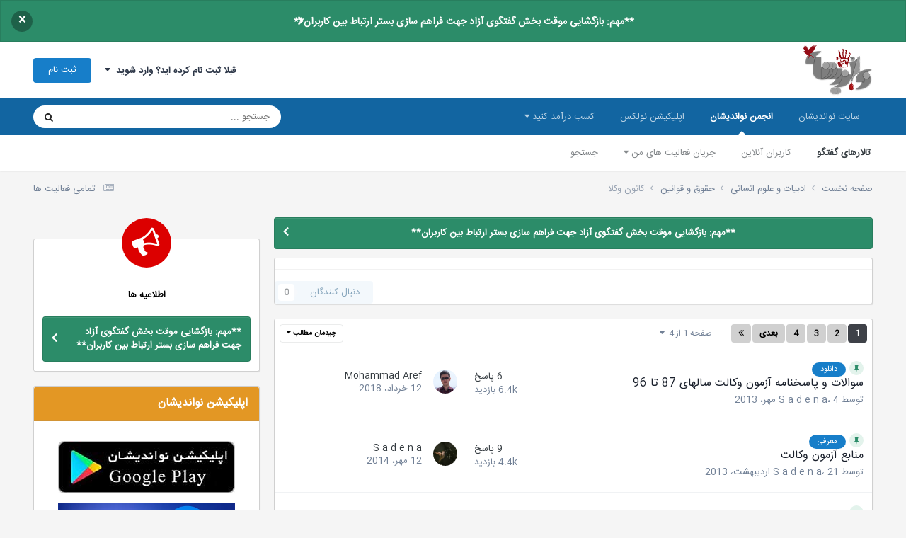

--- FILE ---
content_type: text/html;charset=UTF-8
request_url: https://noandishaan.com/forums/forum/1129-%DA%A9%D8%A7%D9%86%D9%88%D9%86-%D9%88%DA%A9%D9%84%D8%A7/
body_size: 22779
content:
<!DOCTYPE html>
<html lang="fa-IR" dir="rtl">
	<head>
		<meta charset="utf-8">
		<title>کانون وکلا - انجمن نواندیشان</title>
		
			<!-- Global site tag (gtag.js) - Google Analytics -->
<script async src="https://www.googletagmanager.com/gtag/js?id=UA-10519474-3"></script>
<script>
  window.dataLayer = window.dataLayer || [];
  function gtag(){dataLayer.push(arguments);}
  gtag('js', new Date());

  gtag('config', 'UA-10519474-3');
</script>
		
		

	<meta name="viewport" content="width=device-width, initial-scale=1">


	
	
		<meta property="og:image" content="https://noandishaan.com/forums/uploads/monthly_2025_11/logo-forums.png.df639cd8a5cd4e835b44f1e829ce8729.png">
	


	<meta name="twitter:card" content="summary_large_image" />


	
		<meta name="twitter:site" content="@noandishaan" />
	



	
		
	

	
		
			
				<meta name="description" content="">
			
		
	

	
		
			
				<meta property="og:title" content="کانون وکلا">
			
		
	

	
		
			
				<meta property="og:description" content="">
			
		
	

	
		
			
				<meta property="og:url" content="https://noandishaan.com/forums/forum/1129-%DA%A9%D8%A7%D9%86%D9%88%D9%86-%D9%88%DA%A9%D9%84%D8%A7/">
			
		
	

	
		
			
				<meta property="og:site_name" content="انجمن نواندیشان">
			
		
	

	
		
			
				<meta property="og:locale" content="fa_IR">
			
		
	


	
		<link rel="canonical" href="https://noandishaan.com/forums/forum/1129-%DA%A9%D8%A7%D9%86%D9%88%D9%86-%D9%88%DA%A9%D9%84%D8%A7/" />
	

	
		<link rel="next" href="https://noandishaan.com/forums/forum/1129-%DA%A9%D8%A7%D9%86%D9%88%D9%86-%D9%88%DA%A9%D9%84%D8%A7/page/2/" />
	

	
		<link rel="last" href="https://noandishaan.com/forums/forum/1129-%DA%A9%D8%A7%D9%86%D9%88%D9%86-%D9%88%DA%A9%D9%84%D8%A7/page/4/" />
	

<link rel="alternate" type="application/rss+xml" title="آخرین مطالب انجمن" href="https://noandishaan.com/forums/rss/1-%D8%A2%D8%AE%D8%B1%DB%8C%D9%86-%D9%85%D8%B7%D8%A7%D9%84%D8%A8-%D8%A7%D9%86%D8%AC%D9%85%D9%86.xml/" /><link rel="alternate" type="application/rss+xml" title="آخرین موضوع های کانون وکلا" href="https://noandishaan.com/forums/forum/1129-%DA%A9%D8%A7%D9%86%D9%88%D9%86-%D9%88%DA%A9%D9%84%D8%A7.xml/" />



<link rel="manifest" href="https://noandishaan.com/forums/manifest.webmanifest/">
<meta name="msapplication-config" content="https://noandishaan.com/forums/browserconfig.xml/">
<meta name="msapplication-starturl" content="/forums/">
<meta name="application-name" content="انجمن نواندیشان">
<meta name="apple-mobile-web-app-title" content="انجمن نواندیشان">

	<meta name="theme-color" content="#000000">


	<meta name="msapplication-TileColor" content="#000000">





	

	
		
			<link rel="icon" sizes="36x36" href="https://noandishaan.com/forums/uploads/monthly_2025_11/android-chrome-36x36.png?v=1762544089">
		
	

	
		
			<link rel="icon" sizes="48x48" href="https://noandishaan.com/forums/uploads/monthly_2025_11/android-chrome-48x48.png?v=1762544089">
		
	

	
		
			<link rel="icon" sizes="72x72" href="https://noandishaan.com/forums/uploads/monthly_2025_11/android-chrome-72x72.png?v=1762544089">
		
	

	
		
			<link rel="icon" sizes="96x96" href="https://noandishaan.com/forums/uploads/monthly_2025_11/android-chrome-96x96.png?v=1762544089">
		
	

	
		
			<link rel="icon" sizes="144x144" href="https://noandishaan.com/forums/uploads/monthly_2025_11/android-chrome-144x144.png?v=1762544089">
		
	

	
		
			<link rel="icon" sizes="192x192" href="https://noandishaan.com/forums/uploads/monthly_2025_11/android-chrome-192x192.png?v=1762544089">
		
	

	
		
			<link rel="icon" sizes="256x256" href="https://noandishaan.com/forums/uploads/monthly_2025_11/android-chrome-256x256.png?v=1762544089">
		
	

	
		
			<link rel="icon" sizes="384x384" href="https://noandishaan.com/forums/uploads/monthly_2025_11/android-chrome-384x384.png?v=1762544089">
		
	

	
		
			<link rel="icon" sizes="512x512" href="https://noandishaan.com/forums/uploads/monthly_2025_11/android-chrome-512x512.png?v=1762544089">
		
	

	
		
			<meta name="msapplication-square70x70logo" content="https://noandishaan.com/forums/uploads/monthly_2025_11/msapplication-square70x70logo.png?v=1762544089"/>
		
	

	
		
			<meta name="msapplication-TileImage" content="https://noandishaan.com/forums/uploads/monthly_2025_11/msapplication-TileImage.png?v=1762544089"/>
		
	

	
		
			<meta name="msapplication-square150x150logo" content="https://noandishaan.com/forums/uploads/monthly_2025_11/msapplication-square150x150logo.png?v=1762544089"/>
		
	

	
		
			<meta name="msapplication-wide310x150logo" content="https://noandishaan.com/forums/uploads/monthly_2025_11/msapplication-wide310x150logo.png?v=1762544089"/>
		
	

	
		
			<meta name="msapplication-square310x310logo" content="https://noandishaan.com/forums/uploads/monthly_2025_11/msapplication-square310x310logo.png?v=1762544089"/>
		
	

	
		
			
				<link rel="apple-touch-icon" href="https://noandishaan.com/forums/uploads/monthly_2025_11/apple-touch-icon-57x57.png?v=1762544089">
			
		
	

	
		
			
				<link rel="apple-touch-icon" sizes="60x60" href="https://noandishaan.com/forums/uploads/monthly_2025_11/apple-touch-icon-60x60.png?v=1762544089">
			
		
	

	
		
			
				<link rel="apple-touch-icon" sizes="72x72" href="https://noandishaan.com/forums/uploads/monthly_2025_11/apple-touch-icon-72x72.png?v=1762544089">
			
		
	

	
		
			
				<link rel="apple-touch-icon" sizes="76x76" href="https://noandishaan.com/forums/uploads/monthly_2025_11/apple-touch-icon-76x76.png?v=1762544089">
			
		
	

	
		
			
				<link rel="apple-touch-icon" sizes="114x114" href="https://noandishaan.com/forums/uploads/monthly_2025_11/apple-touch-icon-114x114.png?v=1762544089">
			
		
	

	
		
			
				<link rel="apple-touch-icon" sizes="120x120" href="https://noandishaan.com/forums/uploads/monthly_2025_11/apple-touch-icon-120x120.png?v=1762544089">
			
		
	

	
		
			
				<link rel="apple-touch-icon" sizes="144x144" href="https://noandishaan.com/forums/uploads/monthly_2025_11/apple-touch-icon-144x144.png?v=1762544089">
			
		
	

	
		
			
				<link rel="apple-touch-icon" sizes="152x152" href="https://noandishaan.com/forums/uploads/monthly_2025_11/apple-touch-icon-152x152.png?v=1762544089">
			
		
	

	
		
			
				<link rel="apple-touch-icon" sizes="180x180" href="https://noandishaan.com/forums/uploads/monthly_2025_11/apple-touch-icon-180x180.png?v=1762544089">
			
		
	





<link rel="preload" href="//noandishaan.com/forums/applications/core/interface/font/fontawesome-webfont.woff2?v=4.7.0" as="font" crossorigin="anonymous">
		




	<link rel='stylesheet' href='https://noandishaan.com/forums/uploads/css_built_1/341e4a57816af3ba440d891ca87450ff_framework.css?v=01e81ecd441768371539' media='all'>

	<link rel='stylesheet' href='https://noandishaan.com/forums/uploads/css_built_1/05e81b71abe4f22d6eb8d1a929494829_responsive.css?v=01e81ecd441768371539' media='all'>

	<link rel='stylesheet' href='https://noandishaan.com/forums/uploads/css_built_1/20446cf2d164adcc029377cb04d43d17_flags.css?v=01e81ecd441768371539' media='all'>

	<link rel='stylesheet' href='https://noandishaan.com/forums/uploads/css_built_1/90eb5adf50a8c640f633d47fd7eb1778_core.css?v=01e81ecd441768371539' media='all'>

	<link rel='stylesheet' href='https://noandishaan.com/forums/uploads/css_built_1/5a0da001ccc2200dc5625c3f3934497d_core_responsive.css?v=01e81ecd441768371539' media='all'>

	<link rel='stylesheet' href='https://noandishaan.com/forums/uploads/css_built_1/62e269ced0fdab7e30e026f1d30ae516_forums.css?v=01e81ecd441768371539' media='all'>

	<link rel='stylesheet' href='https://noandishaan.com/forums/uploads/css_built_1/76e62c573090645fb99a15a363d8620e_forums_responsive.css?v=01e81ecd441768371539' media='all'>





<link rel='stylesheet' href='https://noandishaan.com/forums/uploads/css_built_1/258adbb6e4f3e83cd3b355f84e3fa002_custom.css?v=01e81ecd441768371539' media='all'>




		
		

	
	<link rel='shortcut icon' href='https://noandishaan.com/forums/uploads/monthly_2021_04/favicon.png' type="image/png">

      
	</head>
	<body class='ipsApp ipsApp_front ipsJS_none ipsClearfix' data-controller='core.front.core.app' data-message="" data-pageApp='forums' data-pageLocation='front' data-pageModule='forums' data-pageController='forums' data-pageID='1129' >
		<a href='#ipsLayout_mainArea' class='ipsHide' title='رفتن مطلب اصلی این صفحه' accesskey='m'>رفتن به مطلب</a>
		
			<div id='ipsLayout_header' class='ipsClearfix'>
				



<div class='cAnnouncements' data-controller="core.front.core.announcementBanner" >
	
	<div class='cAnnouncementPageTop ipsJS_hide ipsAnnouncement ipsMessage_success' data-announcementId="57">
        
        <a href='https://noandishaan.com/forums/announcement/57-%D9%85%D9%87%D9%85-%D8%A8%D8%A7%D8%B2%DA%AF%D8%B4%D8%A7%DB%8C%DB%8C-%D9%85%D9%88%D9%82%D8%AA-%D8%A8%D8%AE%D8%B4-%DA%AF%D9%81%D8%AA%DA%AF%D9%88%DB%8C-%D8%A2%D8%B2%D8%A7%D8%AF-%D8%AC%D9%87%D8%AA-%D9%81%D8%B1%D8%A7%D9%87%D9%85-%D8%B3%D8%A7%D8%B2%DB%8C-%D8%A8%D8%B3%D8%AA%D8%B1-%D8%A7%D8%B1%D8%AA%D8%A8%D8%A7%D8%B7-%D8%A8%DB%8C%D9%86-%DA%A9%D8%A7%D8%B1%D8%A8%D8%B1%D8%A7%D9%86/' data-ipsDialog data-ipsDialog-title="**مهم: بازگشایی موقت بخش گفتگوی آزاد جهت فراهم سازی بستر ارتباط بین کاربران**">**مهم: بازگشایی موقت بخش گفتگوی آزاد جهت فراهم سازی بستر ارتباط بین کاربران**</a>
        

		<a href='#' data-role="dismissAnnouncement">×</a>
	</div>
	
</div>



				<header>
					<div class='ipsLayout_container'>
						


<a href='https://noandishaan.com/forums/' id='elLogo' accesskey='1'><img src="https://noandishaan.com/forums/uploads/monthly_2026_01/logo-freedom.png.7ec411e828711ace2a6ccee503020195.png" alt='انجمن نواندیشان'></a>

						

	<ul id='elUserNav' class='ipsList_inline cSignedOut ipsResponsive_showDesktop'>
		
        
		
        
        
            
            <li id='elSignInLink'>
                <a href='https://noandishaan.com/forums/login/' data-ipsMenu-closeOnClick="false" data-ipsMenu id='elUserSignIn'>
                    قبلا ثبت نام کرده اید؟ وارد شوید &nbsp;<i class='fa fa-caret-down'></i>
                </a>
                
<div id='elUserSignIn_menu' class='ipsMenu ipsMenu_auto ipsHide'>
	<form accept-charset='utf-8' method='post' action='https://noandishaan.com/forums/login/'>
		<input type="hidden" name="csrfKey" value="3dccf3fbee9477adc5835ef30fe32f04">
		<input type="hidden" name="ref" value="aHR0cHM6Ly9ub2FuZGlzaGFhbi5jb20vZm9ydW1zL2ZvcnVtLzExMjktJURBJUE5JUQ4JUE3JUQ5JTg2JUQ5JTg4JUQ5JTg2LSVEOSU4OCVEQSVBOSVEOSU4NCVEOCVBNy8=">
		<div data-role="loginForm">
			
			
			
				<div class='ipsColumns ipsColumns_noSpacing'>
					<div class='ipsColumn ipsColumn_wide' id='elUserSignIn_internal'>
						
<div class="ipsPad ipsForm ipsForm_vertical">
	<h4 class="ipsType_sectionHead">ورود</h4>
	<br><br>
	<ul class='ipsList_reset'>
		<li class="ipsFieldRow ipsFieldRow_noLabel ipsFieldRow_fullWidth">
			
			
				<input type="text" placeholder="نام نمایشی یا آدرس ایمیل" name="auth" autocomplete="email">
			
		</li>
		<li class="ipsFieldRow ipsFieldRow_noLabel ipsFieldRow_fullWidth">
			<input type="password" placeholder=" گذرواژه" name="password" autocomplete="current-password">
		</li>
		<li class="ipsFieldRow ipsFieldRow_checkbox ipsClearfix">
			<span class="ipsCustomInput">
				<input type="checkbox" name="remember_me" id="remember_me_checkbox" value="1" checked aria-checked="true">
				<span></span>
			</span>
			<div class="ipsFieldRow_content">
				<label class="ipsFieldRow_label" for="remember_me_checkbox">من را بیاد آور</label>
				<span class="ipsFieldRow_desc">این گزینه برای رایانه های اشتراکی توصیه نمی شود</span>
			</div>
		</li>
		<li class="ipsFieldRow ipsFieldRow_fullWidth">
			<button type="submit" name="_processLogin" value="usernamepassword" class="ipsButton ipsButton_primary ipsButton_small" id="elSignIn_submit">ورود</button>
			
				<p class="ipsType_right ipsType_small">
					
						<a href='https://noandishaan.com/forums/lostpassword/' data-ipsDialog data-ipsDialog-title=' گذرواژه خود را فراموش کرده اید؟'>
					
					 گذرواژه خود را فراموش کرده اید؟</a>
				</p>
			
		</li>
	</ul>
</div>
					</div>
					<div class='ipsColumn ipsColumn_wide'>
						<div class='ipsPadding' id='elUserSignIn_external'>
							<div class='ipsAreaBackground_light ipsPadding:half'>
								
									<p class='ipsType_reset ipsType_small ipsType_center'><strong>یا ورود توسط یکی از این سرویس ها</strong></p>
								
								
									<div class='ipsType_center ipsMargin_top:half'>
										

<button type="submit" name="_processLogin" value="3" class='ipsButton ipsButton_verySmall ipsButton_fullWidth ipsSocial ipsSocial_linkedin' style="background-color: #007eb3">
	
		<span class='ipsSocial_icon'>
			
				<i class='fa fa-linkedin'></i>
			
		</span>
		<span class='ipsSocial_text'>ورود از طریق لینکدین</span>
	
</button>
									</div>
								
									<div class='ipsType_center ipsMargin_top:half'>
										

<button type="submit" name="_processLogin" value="5" class='ipsButton ipsButton_verySmall ipsButton_fullWidth ipsSocial ipsSocial_google' style="background-color: #4285F4">
	
		<span class='ipsSocial_icon'>
			
				<i class='fa fa-google'></i>
			
		</span>
		<span class='ipsSocial_text'>ورود از طریق گوگل</span>
	
</button>
									</div>
								
							</div>
						</div>
					</div>
				</div>
			
		</div>
	</form>
</div>
            </li>
            
        
		
			<li>
				
					<a href='https://noandishaan.com/forums/register/'  id='elRegisterButton' class='ipsButton ipsButton_normal ipsButton_primary'>ثبت نام</a>
				
			</li>
		
	</ul>

						
<ul class='ipsMobileHamburger ipsList_reset ipsResponsive_hideDesktop'>
	<li data-ipsDrawer data-ipsDrawer-drawerElem='#elMobileDrawer'>
		<a href='#'>
			
			
				
			
			
			
			<i class='fa fa-navicon'></i>
		</a>
	</li>
</ul>
					</div>
				</header>
				

	<nav data-controller='core.front.core.navBar' class=' ipsResponsive_showDesktop'>
		<div class='ipsNavBar_primary ipsLayout_container '>
			<ul data-role="primaryNavBar" class='ipsClearfix'>
				


	
		
		
		<li  id='elNavSecondary_54' data-role="navBarItem" data-navApp="core" data-navExt="CustomItem">
			
			
				<a href="https://noandishaan.com" target='_blank' rel="noopener" data-navItem-id="54" >
					سایت نواندیشان<span class='ipsNavBar_active__identifier'></span>
				</a>
			
			
				<ul class='ipsNavBar_secondary ipsHide' data-role='secondaryNavBar'>
					


	
		
		
		<li  id='elNavSecondary_26' data-role="navBarItem" data-navApp="core" data-navExt="CustomItem">
			
			
				<a href="https://noandishaan.com" target='_blank' rel="noopener" data-navItem-id="26" >
					صفحه اصلی<span class='ipsNavBar_active__identifier'></span>
				</a>
			
			
		</li>
	
	

	
		
		
		<li  id='elNavSecondary_49' data-role="navBarItem" data-navApp="core" data-navExt="CustomItem">
			
			
				<a href="https://noandishaan.com/majalat" target='_blank' rel="noopener" data-navItem-id="49" >
					مجلات نواندیشان<span class='ipsNavBar_active__identifier'></span>
				</a>
			
			
		</li>
	
	

	
		
		
		<li  id='elNavSecondary_50' data-role="navBarItem" data-navApp="core" data-navExt="CustomItem">
			
			
				<a href="https://noandishaan.com/%D9%86%D9%88%D8%A7%D9%86%D8%AF%DB%8C%D8%B4%D8%A7%D9%86/" target='_blank' rel="noopener" data-navItem-id="50" >
					درباره ما<span class='ipsNavBar_active__identifier'></span>
				</a>
			
			
		</li>
	
	

	
		
		
		<li  id='elNavSecondary_31' data-role="navBarItem" data-navApp="core" data-navExt="CustomItem">
			
			
				<a href="https://noandishaan.com/%D8%B3%D9%81%D8%A7%D8%B1%D8%B4-%D9%BE%D8%B1%D9%88%DA%98%D9%87/" target='_blank' rel="noopener" data-navItem-id="31" >
					سفارش پروژه<span class='ipsNavBar_active__identifier'></span>
				</a>
			
			
		</li>
	
	

	
		
		
		<li  id='elNavSecondary_33' data-role="navBarItem" data-navApp="core" data-navExt="CustomItem">
			
			
				<a href="https://noandishaan.com/%D8%AA%D8%B1%D8%AC%D9%85%D9%87-%D9%85%D9%82%D8%A7%D9%84%D8%A7%D8%AA-%D8%AA%D8%AE%D8%B5%D8%B5%DB%8C-isi/" target='_blank' rel="noopener" data-navItem-id="33" >
					سفارش ترجمه<span class='ipsNavBar_active__identifier'></span>
				</a>
			
			
		</li>
	
	

	
		
		
		<li  id='elNavSecondary_55' data-role="navBarItem" data-navApp="core" data-navExt="CustomItem">
			
			
				<a href="https://noandishaan.com/ads/" target='_blank' rel="noopener" data-navItem-id="55" >
					تبلیغات<span class='ipsNavBar_active__identifier'></span>
				</a>
			
			
		</li>
	
	

					<li class='ipsHide' id='elNavigationMore_54' data-role='navMore'>
						<a href='#' data-ipsMenu data-ipsMenu-appendTo='#elNavigationMore_54' id='elNavigationMore_54_dropdown'>بیشتر <i class='fa fa-caret-down'></i></a>
						<ul class='ipsHide ipsMenu ipsMenu_auto' id='elNavigationMore_54_dropdown_menu' data-role='moreDropdown'></ul>
					</li>
				</ul>
			
		</li>
	
	

	
		
		
			
		
		<li class='ipsNavBar_active' data-active id='elNavSecondary_36' data-role="navBarItem" data-navApp="core" data-navExt="CustomItem">
			
			
				<a href="https://noandishaan.com/forums" target='_blank' rel="noopener" data-navItem-id="36" data-navDefault>
					انجمن نواندیشان<span class='ipsNavBar_active__identifier'></span>
				</a>
			
			
				<ul class='ipsNavBar_secondary ' data-role='secondaryNavBar'>
					


	
		
		
			
		
		<li class='ipsNavBar_active' data-active id='elNavSecondary_10' data-role="navBarItem" data-navApp="forums" data-navExt="Forums">
			
			
				<a href="https://noandishaan.com/forums/"  data-navItem-id="10" data-navDefault>
					تالارهای گفتگو<span class='ipsNavBar_active__identifier'></span>
				</a>
			
			
		</li>
	
	

	
		
		
		<li  id='elNavSecondary_13' data-role="navBarItem" data-navApp="core" data-navExt="OnlineUsers">
			
			
				<a href="https://noandishaan.com/forums/online/"  data-navItem-id="13" >
					کاربران آنلاین<span class='ipsNavBar_active__identifier'></span>
				</a>
			
			
		</li>
	
	

	
	

	
	

	
		
		
		<li  id='elNavSecondary_5' data-role="navBarItem" data-navApp="core" data-navExt="YourActivityStreams">
			
			
				<a href="#" id="elNavigation_5" data-ipsMenu data-ipsMenu-appendTo='#elNavSecondary_36' data-ipsMenu-activeClass='ipsNavActive_menu' data-navItem-id="5" >
					جریان فعالیت های من <i class="fa fa-caret-down"></i><span class='ipsNavBar_active__identifier'></span>
				</a>
				<ul id="elNavigation_5_menu" class="ipsMenu ipsMenu_auto ipsHide">
					

	
		
			<li class='ipsMenu_item' data-streamid='6'>
				<a href='https://noandishaan.com/forums/discover/6/' >
					آخرین مطالب انجمن
				</a>
			</li>
		
	

				</ul>
			
			
		</li>
	
	

	
		
		
		<li  id='elNavSecondary_8' data-role="navBarItem" data-navApp="core" data-navExt="Search">
			
			
				<a href="https://noandishaan.com/forums/search/"  data-navItem-id="8" >
					جستجو<span class='ipsNavBar_active__identifier'></span>
				</a>
			
			
		</li>
	
	

					<li class='ipsHide' id='elNavigationMore_36' data-role='navMore'>
						<a href='#' data-ipsMenu data-ipsMenu-appendTo='#elNavigationMore_36' id='elNavigationMore_36_dropdown'>بیشتر <i class='fa fa-caret-down'></i></a>
						<ul class='ipsHide ipsMenu ipsMenu_auto' id='elNavigationMore_36_dropdown_menu' data-role='moreDropdown'></ul>
					</li>
				</ul>
			
		</li>
	
	

	
		
		
		<li  id='elNavSecondary_56' data-role="navBarItem" data-navApp="core" data-navExt="CustomItem">
			
			
				<a href="http://nolex.ir" target='_blank' rel="noopener" data-navItem-id="56" >
					اپلیکیشن نولکس<span class='ipsNavBar_active__identifier'></span>
				</a>
			
			
		</li>
	
	

	
		
		
		<li  id='elNavSecondary_57' data-role="navBarItem" data-navApp="core" data-navExt="Menu">
			
			
				<a href="#" id="elNavigation_57" data-ipsMenu data-ipsMenu-appendTo='#elNavSecondary_57' data-ipsMenu-activeClass='ipsNavActive_menu' data-navItem-id="57" >
					کسب درآمد کنید <i class="fa fa-caret-down"></i><span class='ipsNavBar_active__identifier'></span>
				</a>
				<ul id="elNavigation_57_menu" class="ipsMenu ipsMenu_auto ipsHide">
					

	
		
			<li class='ipsMenu_item' >
				<a href='https://noandishaan.com/became-teacher/' target='_blank' rel="noopener">
					درخواست تدریس
				</a>
			</li>
		
	

	
		
			<li class='ipsMenu_item' >
				<a href='https://noandishaan.com/became-seller/' target='_blank' rel="noopener">
					فایل و محصول بفروشید
				</a>
			</li>
		
	

				</ul>
			
			
				<ul class='ipsNavBar_secondary ipsHide' data-role='secondaryNavBar'>
					


	
		
		
		<li  id='elNavSecondary_60' data-role="navBarItem" data-navApp="core" data-navExt="CustomItem">
			
			
				<a href="https://noandishaan.com/became-teacher/" target='_blank' rel="noopener" data-navItem-id="60" >
					مدرس شوید<span class='ipsNavBar_active__identifier'></span>
				</a>
			
			
		</li>
	
	

	
		
		
		<li  id='elNavSecondary_61' data-role="navBarItem" data-navApp="core" data-navExt="CustomItem">
			
			
				<a href="https://noandishaan.com/became-seller/" target='_blank' rel="noopener" data-navItem-id="61" >
					فایل و محصول بفروشید<span class='ipsNavBar_active__identifier'></span>
				</a>
			
			
		</li>
	
	

					<li class='ipsHide' id='elNavigationMore_57' data-role='navMore'>
						<a href='#' data-ipsMenu data-ipsMenu-appendTo='#elNavigationMore_57' id='elNavigationMore_57_dropdown'>بیشتر <i class='fa fa-caret-down'></i></a>
						<ul class='ipsHide ipsMenu ipsMenu_auto' id='elNavigationMore_57_dropdown_menu' data-role='moreDropdown'></ul>
					</li>
				</ul>
			
		</li>
	
	

				<li class='ipsHide' id='elNavigationMore' data-role='navMore'>
					<a href='#' data-ipsMenu data-ipsMenu-appendTo='#elNavigationMore' id='elNavigationMore_dropdown'>بیشتر</a>
					<ul class='ipsNavBar_secondary ipsHide' data-role='secondaryNavBar'>
						<li class='ipsHide' id='elNavigationMore_more' data-role='navMore'>
							<a href='#' data-ipsMenu data-ipsMenu-appendTo='#elNavigationMore_more' id='elNavigationMore_more_dropdown'>بیشتر <i class='fa fa-caret-down'></i></a>
							<ul class='ipsHide ipsMenu ipsMenu_auto' id='elNavigationMore_more_dropdown_menu' data-role='moreDropdown'></ul>
						</li>
					</ul>
				</li>
			</ul>
			

	<div id="elSearchWrapper">
		<div id='elSearch' data-controller="core.front.core.quickSearch">
			<form accept-charset='utf-8' action='https://www.google.com/search' method='get' target='google_window'>
                <input type='search' id='elSearchField' placeholder='جستجو ...' name='q' autocomplete='off' aria-label='جستجو'>
                <input type="hidden" name="sitesearch" value="noandishaan.com/forums">
                <details class='cSearchFilter'>
                    <summary class='cSearchFilter__text'></summary>
                    <ul class='cSearchFilter__menu'>
                        
                        <li><label><input type="radio" name="type" value="all" ><span class='cSearchFilter__menuText'>هر جایی</span></label></li>
                        
                            
                                <li><label><input type="radio" name="type" value='contextual_{&quot;type&quot;:&quot;forums_topic&quot;,&quot;nodes&quot;:1129}' checked><span class='cSearchFilter__menuText'>این تالار</span></label></li>
                            
                        
                        
                            <li><label><input type="radio" name="type" value="core_statuses_status"><span class='cSearchFilter__menuText'>بروزرسانی وضعیت</span></label></li>
                        
                            <li><label><input type="radio" name="type" value="forums_topic"><span class='cSearchFilter__menuText'>موضوع ها</span></label></li>
                        
                            <li><label><input type="radio" name="type" value="core_members"><span class='cSearchFilter__menuText'>کاربران</span></label></li>
                        
                    </ul>
                </details>
				<button class='cSearchSubmit' type="submit" aria-label='جستجو'><i class="fa fa-search"></i></button>
			</form>
		</div>
	</div>

		</div>
	</nav>

				
<ul id='elMobileNav' class='ipsResponsive_hideDesktop' data-controller='core.front.core.mobileNav'>
	
		
			
			
				
				
			
				
					<li id='elMobileBreadcrumb'>
						<a href='https://noandishaan.com/forums/forum/151-%D8%AD%D9%82%D9%88%D9%82-%D9%88-%D9%82%D9%88%D8%A7%D9%86%DB%8C%D9%86/'>
							<span>حقوق و قوانین</span>
						</a>
					</li>
				
				
			
				
				
			
		
	
	
	
	<li >
		<a data-action="defaultStream" href='https://noandishaan.com/forums/discover/'><i class="fa fa-newspaper-o" aria-hidden="true"></i></a>
	</li>

	

	
		<li class='ipsJS_show'>
			<a href='https://noandishaan.com/forums/search/'><i class='fa fa-search'></i></a>
		</li>
	
</ul>
			</div>
		
		<main id='ipsLayout_body' class='ipsLayout_container'>
			<div id='ipsLayout_contentArea'>
				<div id='ipsLayout_contentWrapper'>
					
<nav class='ipsBreadcrumb ipsBreadcrumb_top ipsFaded_withHover'>
	

	<ul class='ipsList_inline ipsPos_right'>
		
		<li >
			<a data-action="defaultStream" class='ipsType_light '  href='https://noandishaan.com/forums/discover/'><i class="fa fa-newspaper-o" aria-hidden="true"></i> <span>تمامی فعالیت ها</span></a>
		</li>
		
	</ul>

	<ul data-role="breadcrumbList">
		<li>
			<a title="صفحه نخست" href='https://noandishaan.com/forums/'>
				<span>صفحه نخست <i class='fa fa-angle-right'></i></span>
			</a>
		</li>
		
		
			<li>
				
					<a href='https://noandishaan.com/forums/forum/346-%D8%A7%D8%AF%D8%A8%DB%8C%D8%A7%D8%AA-%D9%88-%D8%B9%D9%84%D9%88%D9%85-%D8%A7%D9%86%D8%B3%D8%A7%D9%86%DB%8C/'>
						<span>ادبیات و علوم انسانی <i class='fa fa-angle-right' aria-hidden="true"></i></span>
					</a>
				
			</li>
		
			<li>
				
					<a href='https://noandishaan.com/forums/forum/151-%D8%AD%D9%82%D9%88%D9%82-%D9%88-%D9%82%D9%88%D8%A7%D9%86%DB%8C%D9%86/'>
						<span>حقوق و قوانین <i class='fa fa-angle-right' aria-hidden="true"></i></span>
					</a>
				
			</li>
		
			<li>
				
					کانون وکلا
				
			</li>
		
	</ul>
</nav>
					
					<div id='ipsLayout_mainArea'>
						
						
						
						

	


	<div class='cAnnouncementsContent'>
		
		<div class='cAnnouncementContentTop ipsAnnouncement ipsMessage_success ipsType_center'>
            
			<a href='https://noandishaan.com/forums/announcement/57-%D9%85%D9%87%D9%85-%D8%A8%D8%A7%D8%B2%DA%AF%D8%B4%D8%A7%DB%8C%DB%8C-%D9%85%D9%88%D9%82%D8%AA-%D8%A8%D8%AE%D8%B4-%DA%AF%D9%81%D8%AA%DA%AF%D9%88%DB%8C-%D8%A2%D8%B2%D8%A7%D8%AF-%D8%AC%D9%87%D8%AA-%D9%81%D8%B1%D8%A7%D9%87%D9%85-%D8%B3%D8%A7%D8%B2%DB%8C-%D8%A8%D8%B3%D8%AA%D8%B1-%D8%A7%D8%B1%D8%AA%D8%A8%D8%A7%D8%B7-%D8%A8%DB%8C%D9%86-%DA%A9%D8%A7%D8%B1%D8%A8%D8%B1%D8%A7%D9%86/' data-ipsDialog data-ipsDialog-title="**مهم: بازگشایی موقت بخش گفتگوی آزاد جهت فراهم سازی بستر ارتباط بین کاربران**">**مهم: بازگشایی موقت بخش گفتگوی آزاد جهت فراهم سازی بستر ارتباط بین کاربران**</a>
            
		</div>
		
	</div>



						




	
	<div class="ipsPageHeader  ipsBox ipsResponsive_pull ipsPadding ipsClearfix" >
		<header>
			
			<h1 class="ipsType_pageTitle">کانون وکلا</h1>
			
				



<div class='ipsType_richText ipsType_normal' data-controller='core.front.core.lightboxedImages' >

</div>

			
			
			
				<hr class='ipsHr ipsResponsive_hidePhone' />
				<div class='ipsClearfix ipsResponsive_hidePhone'>
					<div class='ipsPos_right'>
                        
                        

<div data-followApp='forums' data-followArea='forum' data-followID='1129' data-controller='core.front.core.followButton'>
	

	<a href='https://noandishaan.com/forums/login/' rel="nofollow" class="ipsFollow ipsPos_middle ipsButton ipsButton_light ipsButton_verySmall ipsButton_disabled" data-role="followButton" data-ipsTooltip title='برای دنبال کردن، ابتدا وارد شوید'>
		<span>دنبال کنندگان</span>
		<span class='ipsCommentCount'>0</span>
	</a>

</div>
                    </div>
				</div>
			
		</header>
	</div>
	
	

<div data-controller='forums.front.forum.forumPage'>
	<ul class="ipsToolList ipsToolList_horizontal ipsSpacer_both">
		






	</ul>
	
<div class='ipsBox ipsResponsive_pull' data-baseurl='https://noandishaan.com/forums/forum/1129-%DA%A9%D8%A7%D9%86%D9%88%D9%86-%D9%88%DA%A9%D9%84%D8%A7/' data-resort='listResort' data-tableID='topics'  data-controller='core.global.core.table'>
	
		<h2 class='ipsType_sectionTitle ipsHide ipsType_medium ipsType_reset ipsClear'>128  موضوع در این تالار قرار دارد </h2>
	

	
	<div class="ipsButtonBar ipsPad_half ipsClearfix ipsClear">
		

		<ul class="ipsButtonRow ipsPos_right ipsClearfix">
			
				<li>
					<a href="#elSortByMenu_menu" id="elSortByMenu_d9dc3e8899c5dcd1baafcfac866c001f" data-role='sortButton' data-ipsMenu data-ipsMenu-activeClass="ipsButtonRow_active" data-ipsMenu-selectable="radio">چیدمان مطالب <i class="fa fa-caret-down"></i></a>
					<ul class="ipsMenu ipsMenu_auto ipsMenu_withStem ipsMenu_selectable ipsHide" id="elSortByMenu_d9dc3e8899c5dcd1baafcfac866c001f_menu">
						
						
							<li class="ipsMenu_item ipsMenu_itemChecked" data-ipsMenuValue="last_post" data-sortDirection='desc'><a href="https://noandishaan.com/forums/forum/1129-%DA%A9%D8%A7%D9%86%D9%88%D9%86-%D9%88%DA%A9%D9%84%D8%A7/?sortby=last_post&amp;sortdirection=desc" rel="nofollow">آخرین بروزرسانی</a></li>
						
							<li class="ipsMenu_item " data-ipsMenuValue="title" data-sortDirection='asc'><a href="https://noandishaan.com/forums/forum/1129-%DA%A9%D8%A7%D9%86%D9%88%D9%86-%D9%88%DA%A9%D9%84%D8%A7/?sortby=title&amp;sortdirection=asc" rel="nofollow">عنوان</a></li>
						
							<li class="ipsMenu_item " data-ipsMenuValue="start_date" data-sortDirection='desc'><a href="https://noandishaan.com/forums/forum/1129-%DA%A9%D8%A7%D9%86%D9%88%D9%86-%D9%88%DA%A9%D9%84%D8%A7/?sortby=start_date&amp;sortdirection=desc" rel="nofollow">تاریخ شروع</a></li>
						
							<li class="ipsMenu_item " data-ipsMenuValue="views" data-sortDirection='desc'><a href="https://noandishaan.com/forums/forum/1129-%DA%A9%D8%A7%D9%86%D9%88%D9%86-%D9%88%DA%A9%D9%84%D8%A7/?sortby=views&amp;sortdirection=desc" rel="nofollow">بیشترین بازدید</a></li>
						
							<li class="ipsMenu_item " data-ipsMenuValue="posts" data-sortDirection='desc'><a href="https://noandishaan.com/forums/forum/1129-%DA%A9%D8%A7%D9%86%D9%88%D9%86-%D9%88%DA%A9%D9%84%D8%A7/?sortby=posts&amp;sortdirection=desc" rel="nofollow">بیشترین ارسال</a></li>
						
						
							<li class="ipsMenu_item " data-noSelect="true">
								<a href='https://noandishaan.com/forums/forum/1129-%DA%A9%D8%A7%D9%86%D9%88%D9%86-%D9%88%DA%A9%D9%84%D8%A7/?advancedSearchForm=1&amp;sortby=forums_topics.last_post&amp;sortdirection=DESC' rel="nofollow" data-ipsDialog data-ipsDialog-title='مرتب سازی سفارشی'>اختصاصی</a>
							</li>
						
					</ul>
				</li>
			
				
		</ul>
		


		<div data-role="tablePagination" >
			


	
	<ul class='ipsPagination' id='elPagination_f36278b85b134be3cd8ae36fc512c5e6_2082123651' data-ipsPagination-seoPagination='true' data-pages='4' data-ipsPagination  data-ipsPagination-pages="4" data-ipsPagination-perPage='40'>
		
			
				<li class='ipsPagination_first ipsPagination_inactive'><a href='https://noandishaan.com/forums/forum/1129-%DA%A9%D8%A7%D9%86%D9%88%D9%86-%D9%88%DA%A9%D9%84%D8%A7/' rel="first" data-page='1' data-ipsTooltip title='اولین صفحه'><i class='fa fa-angle-double-left'></i></a></li>
				<li class='ipsPagination_prev ipsPagination_inactive'><a href='https://noandishaan.com/forums/forum/1129-%DA%A9%D8%A7%D9%86%D9%88%D9%86-%D9%88%DA%A9%D9%84%D8%A7/' rel="prev" data-page='0' data-ipsTooltip title='صفحه قبلی'>قبلی</a></li>
			
			<li class='ipsPagination_page ipsPagination_active'><a href='https://noandishaan.com/forums/forum/1129-%DA%A9%D8%A7%D9%86%D9%88%D9%86-%D9%88%DA%A9%D9%84%D8%A7/' data-page='1'>1</a></li>
			
				
					<li class='ipsPagination_page'><a href='https://noandishaan.com/forums/forum/1129-%DA%A9%D8%A7%D9%86%D9%88%D9%86-%D9%88%DA%A9%D9%84%D8%A7/page/2/' data-page='2'>2</a></li>
				
					<li class='ipsPagination_page'><a href='https://noandishaan.com/forums/forum/1129-%DA%A9%D8%A7%D9%86%D9%88%D9%86-%D9%88%DA%A9%D9%84%D8%A7/page/3/' data-page='3'>3</a></li>
				
					<li class='ipsPagination_page'><a href='https://noandishaan.com/forums/forum/1129-%DA%A9%D8%A7%D9%86%D9%88%D9%86-%D9%88%DA%A9%D9%84%D8%A7/page/4/' data-page='4'>4</a></li>
				
				<li class='ipsPagination_next'><a href='https://noandishaan.com/forums/forum/1129-%DA%A9%D8%A7%D9%86%D9%88%D9%86-%D9%88%DA%A9%D9%84%D8%A7/page/2/' rel="next" data-page='2' data-ipsTooltip title='صفحه بعدی'>بعدی</a></li>
				<li class='ipsPagination_last'><a href='https://noandishaan.com/forums/forum/1129-%DA%A9%D8%A7%D9%86%D9%88%D9%86-%D9%88%DA%A9%D9%84%D8%A7/page/4/' rel="last" data-page='4' data-ipsTooltip title='آخرین صفحه'><i class='fa fa-angle-double-right'></i></a></li>
			
			
				<li class='ipsPagination_pageJump'>
					<a href='#' data-ipsMenu data-ipsMenu-closeOnClick='false' data-ipsMenu-appendTo='#elPagination_f36278b85b134be3cd8ae36fc512c5e6_2082123651' id='elPagination_f36278b85b134be3cd8ae36fc512c5e6_2082123651_jump'>صفحه 1 از 4 &nbsp;<i class='fa fa-caret-down'></i></a>
					<div class='ipsMenu ipsMenu_narrow ipsPadding ipsHide' id='elPagination_f36278b85b134be3cd8ae36fc512c5e6_2082123651_jump_menu'>
						<form accept-charset='utf-8' method='post' action='https://noandishaan.com/forums/forum/1129-%DA%A9%D8%A7%D9%86%D9%88%D9%86-%D9%88%DA%A9%D9%84%D8%A7/' data-role="pageJump" data-baseUrl='#'>
							<ul class='ipsForm ipsForm_horizontal'>
								<li class='ipsFieldRow'>
									<input type='number' min='1' max='4' placeholder='شما صفحه' class='ipsField_fullWidth' name='page'>
								</li>
								<li class='ipsFieldRow ipsFieldRow_fullWidth'>
									<input type='submit' class='ipsButton_fullWidth ipsButton ipsButton_verySmall ipsButton_primary' value='برو'>
								</li>
							</ul>
						</form>
					</div>
				</li>
			
		
	</ul>

		</div>
	</div>
	
	
		
			<ol class='ipsClear ipsDataList cForumTopicTable  cTopicList ' id='elTable_d9dc3e8899c5dcd1baafcfac866c001f' data-role="tableRows">
				


	
	

	
	

	
	

	
	

	
	

	
	

	
	

	
	

	
	

	
	

	
	

	
	

	
	

	
	

	
	

	
	

	
	

	
	

	
	

	
	

	
	

	
	

	
	

	
	

	
	

	
	

	
	

	
	

	
	

	
	

	
	

	
	

	
	

	
	

	
	

	
	

	
	

	
	

	
	

	
	


	
	
		
		
		
		
			<li class="ipsDataItem ipsDataItem_responsivePhoto     " data-rowID='73168' data-location='' data-controller='forums.front.forum.topicRow'>
				
				<div class='ipsDataItem_main'>
					
					<h4 class='ipsDataItem_title ipsContained_container'>
						
						
						
						

						
						
						
                            
                            							
							
								<span><span class="ipsBadge ipsBadge_icon ipsBadge_small ipsBadge_positive" data-ipsTooltip title='مهم شده'><i class='fa fa-thumb-tack'></i></span></span>
							
							
						
										
						
							<span>

	<a href="https://noandishaan.com/forums/tags/%D8%AF%D8%A7%D9%86%D9%84%D9%88%D8%AF/" title="نمایش دیگر موضوع های برچسب خورده با 'دانلود'" class='ipsTag_prefix' rel="tag" data-tag-label='دانلود'><span>دانلود</span></a>
</span>
												

						<span class='ipsType_break ipsContained'>
							<a href='https://noandishaan.com/forums/topic/73168-%D8%B3%D9%88%D8%A7%D9%84%D8%A7%D8%AA-%D9%88-%D9%BE%D8%A7%D8%B3%D8%AE%D9%86%D8%A7%D9%85%D9%87-%D8%A2%D8%B2%D9%85%D9%88%D9%86-%D9%88%DA%A9%D8%A7%D9%84%D8%AA-%D8%B3%D8%A7%D9%84%D9%87%D8%A7%DB%8C-87-%D8%AA%D8%A7-96/' class='' title='سوالات و پاسخنامه آزمون وکالت سالهای 87 تا 96 '  data-ipsHover data-ipsHover-target='https://noandishaan.com/forums/topic/73168-%D8%B3%D9%88%D8%A7%D9%84%D8%A7%D8%AA-%D9%88-%D9%BE%D8%A7%D8%B3%D8%AE%D9%86%D8%A7%D9%85%D9%87-%D8%A2%D8%B2%D9%85%D9%88%D9%86-%D9%88%DA%A9%D8%A7%D9%84%D8%AA-%D8%B3%D8%A7%D9%84%D9%87%D8%A7%DB%8C-87-%D8%AA%D8%A7-96/?preview=1' data-ipsHover-timeout='1.5'>
								<span>
									سوالات و پاسخنامه آزمون وکالت سالهای 87 تا 96
								</span>
							</a>
						</span>
						
					</h4>
					<span data-role="activeUsers"></span>
					<div class='ipsDataItem_meta ipsType_reset ipsType_light ipsType_blendLinks'>
						<span>
							توسط 


<a href='https://noandishaan.com/forums/profile/220267-s-a-d-e-n-a/' rel="nofollow" data-ipsHover data-ipsHover-width='370' data-ipsHover-target='https://noandishaan.com/forums/profile/220267-s-a-d-e-n-a/?do=hovercard&amp;referrer=https%253A%252F%252Fnoandishaan.com%252Fforums%252Fforum%252F1129-%2525DA%2525A9%2525D8%2525A7%2525D9%252586%2525D9%252588%2525D9%252586-%2525D9%252588%2525DA%2525A9%2525D9%252584%2525D8%2525A7%252F' title="رفتن به نمایه S a d e n a" class="ipsType_break">S a d e n a</a>،
						</span><time datetime='2013-07-04T09:25:35Z' title='07/04/13 09:25' data-short='12 سال'>4 مهر، 2013</time>
						
						
					</div>
				</div>
				<ul class='ipsDataItem_stats'>
					
					
						<li  data-statType='forums_comments'>
						    
							<span class='ipsDataItem_stats_number'>6</span>
							<span class='ipsDataItem_stats_type'> پاسخ</span>
						    
							
						</li>
					
						<li class='ipsType_light' data-statType='num_views'>
						    
							<span class='ipsDataItem_stats_number'>6.4k</span>
							<span class='ipsDataItem_stats_type'> بازدید</span>
						    
							
						</li>
					
				</ul>
				<ul class='ipsDataItem_lastPoster ipsDataItem_withPhoto ipsType_blendLinks'>
					<li>
						
							


	<a href="https://noandishaan.com/forums/profile/2-mohammad-aref/" rel="nofollow" data-ipsHover data-ipsHover-width="370" data-ipsHover-target="https://noandishaan.com/forums/profile/2-mohammad-aref/?do=hovercard" class="ipsUserPhoto ipsUserPhoto_tiny" title="رفتن به نمایه Mohammad Aref">
		<img src='https://noandishaan.com/forums/uploads/monthly_2019_05/147965504_MohammadAref.thumb.jpg.e1b85c14873785bf23bad6fbbc408a01.jpg' alt='Mohammad Aref' loading="lazy">
	</a>

						
					</li>
					<li>
						
							
								


<a href='https://noandishaan.com/forums/profile/2-mohammad-aref/' rel="nofollow" data-ipsHover data-ipsHover-width='370' data-ipsHover-target='https://noandishaan.com/forums/profile/2-mohammad-aref/?do=hovercard&amp;referrer=https%253A%252F%252Fnoandishaan.com%252Fforums%252Fforum%252F1129-%2525DA%2525A9%2525D8%2525A7%2525D9%252586%2525D9%252588%2525D9%252586-%2525D9%252588%2525DA%2525A9%2525D9%252584%2525D8%2525A7%252F' title="رفتن به نمایه Mohammad Aref" class="ipsType_break">Mohammad Aref</a>
							
						
					</li>
					<li class="ipsType_light">
						
							<time datetime='2018-03-12T08:00:23Z' title='03/12/18 08:00' data-short='7 سال'>12 خرداد، 2018</time>
						
					</li>
				</ul>
				
			</li>
		
	
		
		
		
		
			<li class="ipsDataItem ipsDataItem_responsivePhoto     " data-rowID='68378' data-location='' data-controller='forums.front.forum.topicRow'>
				
				<div class='ipsDataItem_main'>
					
					<h4 class='ipsDataItem_title ipsContained_container'>
						
						
						
						

						
						
						
                            
                            							
							
								<span><span class="ipsBadge ipsBadge_icon ipsBadge_small ipsBadge_positive" data-ipsTooltip title='مهم شده'><i class='fa fa-thumb-tack'></i></span></span>
							
							
						
										
						
							<span>

	<a href="https://noandishaan.com/forums/tags/%D9%85%D8%B9%D8%B1%D9%81%DB%8C/" title="نمایش دیگر موضوع های برچسب خورده با 'معرفی'" class='ipsTag_prefix' rel="tag" data-tag-label='معرفی'><span>معرفی</span></a>
</span>
												

						<span class='ipsType_break ipsContained'>
							<a href='https://noandishaan.com/forums/topic/68378-%D9%85%D9%86%D8%A7%D8%A8%D8%B9-%D8%A2%D8%B2%D9%85%D9%88%D9%86-%D9%88%DA%A9%D8%A7%D9%84%D8%AA/' class='' title='منابع آزمون وکالت '  data-ipsHover data-ipsHover-target='https://noandishaan.com/forums/topic/68378-%D9%85%D9%86%D8%A7%D8%A8%D8%B9-%D8%A2%D8%B2%D9%85%D9%88%D9%86-%D9%88%DA%A9%D8%A7%D9%84%D8%AA/?preview=1' data-ipsHover-timeout='1.5'>
								<span>
									منابع آزمون وکالت
								</span>
							</a>
						</span>
						
					</h4>
					<span data-role="activeUsers"></span>
					<div class='ipsDataItem_meta ipsType_reset ipsType_light ipsType_blendLinks'>
						<span>
							توسط 


<a href='https://noandishaan.com/forums/profile/220267-s-a-d-e-n-a/' rel="nofollow" data-ipsHover data-ipsHover-width='370' data-ipsHover-target='https://noandishaan.com/forums/profile/220267-s-a-d-e-n-a/?do=hovercard&amp;referrer=https%253A%252F%252Fnoandishaan.com%252Fforums%252Fforum%252F1129-%2525DA%2525A9%2525D8%2525A7%2525D9%252586%2525D9%252588%2525D9%252586-%2525D9%252588%2525DA%2525A9%2525D9%252584%2525D8%2525A7%252F' title="رفتن به نمایه S a d e n a" class="ipsType_break">S a d e n a</a>،
						</span><time datetime='2013-02-21T14:44:50Z' title='02/21/13 14:44' data-short='12 سال'>21 اردیبهشت، 2013</time>
						
						
					</div>
				</div>
				<ul class='ipsDataItem_stats'>
					
					
						<li  data-statType='forums_comments'>
						    
							<span class='ipsDataItem_stats_number'>9</span>
							<span class='ipsDataItem_stats_type'> پاسخ</span>
						    
							
						</li>
					
						<li class='ipsType_light' data-statType='num_views'>
						    
							<span class='ipsDataItem_stats_number'>4.4k</span>
							<span class='ipsDataItem_stats_type'> بازدید</span>
						    
							
						</li>
					
				</ul>
				<ul class='ipsDataItem_lastPoster ipsDataItem_withPhoto ipsType_blendLinks'>
					<li>
						
							


	<a href="https://noandishaan.com/forums/profile/220267-s-a-d-e-n-a/" rel="nofollow" data-ipsHover data-ipsHover-width="370" data-ipsHover-target="https://noandishaan.com/forums/profile/220267-s-a-d-e-n-a/?do=hovercard" class="ipsUserPhoto ipsUserPhoto_tiny" title="رفتن به نمایه S a d e n a">
		<img src='https://noandishaan.com/forums/uploads/monthly_2022_05/images.thumb.jpg.32ece56fd679ef8bcda73743dfc67b65.jpg' alt='S a d e n a' loading="lazy">
	</a>

						
					</li>
					<li>
						
							
								


<a href='https://noandishaan.com/forums/profile/220267-s-a-d-e-n-a/' rel="nofollow" data-ipsHover data-ipsHover-width='370' data-ipsHover-target='https://noandishaan.com/forums/profile/220267-s-a-d-e-n-a/?do=hovercard&amp;referrer=https%253A%252F%252Fnoandishaan.com%252Fforums%252Fforum%252F1129-%2525DA%2525A9%2525D8%2525A7%2525D9%252586%2525D9%252588%2525D9%252586-%2525D9%252588%2525DA%2525A9%2525D9%252584%2525D8%2525A7%252F' title="رفتن به نمایه S a d e n a" class="ipsType_break">S a d e n a</a>
							
						
					</li>
					<li class="ipsType_light">
						
							<time datetime='2014-07-12T20:44:10Z' title='07/12/14 20:44' data-short='11 سال'>12 مهر، 2014</time>
						
					</li>
				</ul>
				
			</li>
		
	
		
		
		
		
			<li class="ipsDataItem ipsDataItem_responsivePhoto     " data-rowID='73461' data-location='' data-controller='forums.front.forum.topicRow'>
				
				<div class='ipsDataItem_main'>
					
					<h4 class='ipsDataItem_title ipsContained_container'>
						
						
						
						

						
						
						
                            
                            							
							
								<span><span class="ipsBadge ipsBadge_icon ipsBadge_small ipsBadge_positive" data-ipsTooltip title='مهم شده'><i class='fa fa-thumb-tack'></i></span></span>
							
							
						
										
												

						<span class='ipsType_break ipsContained'>
							<a href='https://noandishaan.com/forums/topic/73461-%DA%86%DA%AF%D9%88%D9%86%D9%87-%DB%8C%DA%A9-%DA%A9%D8%A7%D8%B1%D8%A2%D9%85%D9%88%D8%B2-%D9%88%DA%A9%D8%A7%D9%84%D8%AA-%D8%A8%D9%87-%D9%88%DA%A9%DB%8C%D9%84-%D9%BE%D8%A7%DB%8C%D9%87-%DB%8C%DA%A9-%D8%AF%D8%A7%D8%AF%DA%AF%D8%B3%D8%AA%D8%B1%DB%8C-%D8%AA%D8%A8%D8%AF%DB%8C%D9%84-%D9%85%DB%8C%E2%80%8C%D8%B4%D9%88%D8%AF%D8%9F/' class='' title='چگونه یک کارآموز وکالت به وکیل پایه یک دادگستری تبدیل می‌شود؟ '  data-ipsHover data-ipsHover-target='https://noandishaan.com/forums/topic/73461-%DA%86%DA%AF%D9%88%D9%86%D9%87-%DB%8C%DA%A9-%DA%A9%D8%A7%D8%B1%D8%A2%D9%85%D9%88%D8%B2-%D9%88%DA%A9%D8%A7%D9%84%D8%AA-%D8%A8%D9%87-%D9%88%DA%A9%DB%8C%D9%84-%D9%BE%D8%A7%DB%8C%D9%87-%DB%8C%DA%A9-%D8%AF%D8%A7%D8%AF%DA%AF%D8%B3%D8%AA%D8%B1%DB%8C-%D8%AA%D8%A8%D8%AF%DB%8C%D9%84-%D9%85%DB%8C%E2%80%8C%D8%B4%D9%88%D8%AF%D8%9F/?preview=1' data-ipsHover-timeout='1.5'>
								<span>
									چگونه یک کارآموز وکالت به وکیل پایه یک دادگستری تبدیل می‌شود؟
								</span>
							</a>
						</span>
						
					</h4>
					<span data-role="activeUsers"></span>
					<div class='ipsDataItem_meta ipsType_reset ipsType_light ipsType_blendLinks'>
						<span>
							توسط 


<a href='https://noandishaan.com/forums/profile/220267-s-a-d-e-n-a/' rel="nofollow" data-ipsHover data-ipsHover-width='370' data-ipsHover-target='https://noandishaan.com/forums/profile/220267-s-a-d-e-n-a/?do=hovercard&amp;referrer=https%253A%252F%252Fnoandishaan.com%252Fforums%252Fforum%252F1129-%2525DA%2525A9%2525D8%2525A7%2525D9%252586%2525D9%252588%2525D9%252586-%2525D9%252588%2525DA%2525A9%2525D9%252584%2525D8%2525A7%252F' title="رفتن به نمایه S a d e n a" class="ipsType_break">S a d e n a</a>،
						</span><time datetime='2013-07-14T14:33:02Z' title='07/14/13 14:33' data-short='12 سال'>14 مهر، 2013</time>
						
						
					</div>
				</div>
				<ul class='ipsDataItem_stats'>
					
					
						<li  data-statType='forums_comments'>
						    
							<span class='ipsDataItem_stats_number'>0</span>
							<span class='ipsDataItem_stats_type'> پاسخ</span>
						    
							
						</li>
					
						<li class='ipsType_light' data-statType='num_views'>
						    
							<span class='ipsDataItem_stats_number'>1.5k</span>
							<span class='ipsDataItem_stats_type'> بازدید</span>
						    
							
						</li>
					
				</ul>
				<ul class='ipsDataItem_lastPoster ipsDataItem_withPhoto ipsType_blendLinks'>
					<li>
						
							


	<a href="https://noandishaan.com/forums/profile/220267-s-a-d-e-n-a/" rel="nofollow" data-ipsHover data-ipsHover-width="370" data-ipsHover-target="https://noandishaan.com/forums/profile/220267-s-a-d-e-n-a/?do=hovercard" class="ipsUserPhoto ipsUserPhoto_tiny" title="رفتن به نمایه S a d e n a">
		<img src='https://noandishaan.com/forums/uploads/monthly_2022_05/images.thumb.jpg.32ece56fd679ef8bcda73743dfc67b65.jpg' alt='S a d e n a' loading="lazy">
	</a>

						
					</li>
					<li>
						
							
								


<a href='https://noandishaan.com/forums/profile/220267-s-a-d-e-n-a/' rel="nofollow" data-ipsHover data-ipsHover-width='370' data-ipsHover-target='https://noandishaan.com/forums/profile/220267-s-a-d-e-n-a/?do=hovercard&amp;referrer=https%253A%252F%252Fnoandishaan.com%252Fforums%252Fforum%252F1129-%2525DA%2525A9%2525D8%2525A7%2525D9%252586%2525D9%252588%2525D9%252586-%2525D9%252588%2525DA%2525A9%2525D9%252584%2525D8%2525A7%252F' title="رفتن به نمایه S a d e n a" class="ipsType_break">S a d e n a</a>
							
						
					</li>
					<li class="ipsType_light">
						
							<time datetime='2013-07-14T14:33:02Z' title='07/14/13 14:33' data-short='12 سال'>14 مهر، 2013</time>
						
					</li>
				</ul>
				
			</li>
		
	
		
		
		
		
			<li class="ipsDataItem ipsDataItem_responsivePhoto     " data-rowID='68844' data-location='' data-controller='forums.front.forum.topicRow'>
				
				<div class='ipsDataItem_main'>
					
					<h4 class='ipsDataItem_title ipsContained_container'>
						
						
						
						

						
						
						
                            
                            							
							
								<span><span class="ipsBadge ipsBadge_icon ipsBadge_small ipsBadge_positive" data-ipsTooltip title='مهم شده'><i class='fa fa-thumb-tack'></i></span></span>
							
							
						
										
												

						<span class='ipsType_break ipsContained'>
							<a href='https://noandishaan.com/forums/topic/68844-%D9%86%D8%AD%D9%88%D9%87-%DB%8C-%D8%A7%D9%86%D8%AA%D8%AE%D8%A7%D8%A8-%D8%B3%D8%B1-%D8%AF%D9%81%D8%AA%D8%B1-%D8%AF%D9%81%D8%A7%D8%AA%D8%B1/' class='' title='نحوه ی انتخاب سر دفتر دفاتر '  data-ipsHover data-ipsHover-target='https://noandishaan.com/forums/topic/68844-%D9%86%D8%AD%D9%88%D9%87-%DB%8C-%D8%A7%D9%86%D8%AA%D8%AE%D8%A7%D8%A8-%D8%B3%D8%B1-%D8%AF%D9%81%D8%AA%D8%B1-%D8%AF%D9%81%D8%A7%D8%AA%D8%B1/?preview=1' data-ipsHover-timeout='1.5'>
								<span>
									نحوه ی انتخاب سر دفتر دفاتر
								</span>
							</a>
						</span>
						
					</h4>
					<span data-role="activeUsers"></span>
					<div class='ipsDataItem_meta ipsType_reset ipsType_light ipsType_blendLinks'>
						<span>
							توسط 


<a href='https://noandishaan.com/forums/profile/220267-s-a-d-e-n-a/' rel="nofollow" data-ipsHover data-ipsHover-width='370' data-ipsHover-target='https://noandishaan.com/forums/profile/220267-s-a-d-e-n-a/?do=hovercard&amp;referrer=https%253A%252F%252Fnoandishaan.com%252Fforums%252Fforum%252F1129-%2525DA%2525A9%2525D8%2525A7%2525D9%252586%2525D9%252588%2525D9%252586-%2525D9%252588%2525DA%2525A9%2525D9%252584%2525D8%2525A7%252F' title="رفتن به نمایه S a d e n a" class="ipsType_break">S a d e n a</a>،
						</span><time datetime='2013-03-03T19:10:47Z' title='03/03/13 19:10' data-short='12 سال'>3 خرداد، 2013</time>
						
						
					</div>
				</div>
				<ul class='ipsDataItem_stats'>
					
					
						<li  data-statType='forums_comments'>
						    
							<span class='ipsDataItem_stats_number'>2</span>
							<span class='ipsDataItem_stats_type'> پاسخ</span>
						    
							
						</li>
					
						<li class='ipsType_light' data-statType='num_views'>
						    
							<span class='ipsDataItem_stats_number'>2.5k</span>
							<span class='ipsDataItem_stats_type'> بازدید</span>
						    
							
						</li>
					
				</ul>
				<ul class='ipsDataItem_lastPoster ipsDataItem_withPhoto ipsType_blendLinks'>
					<li>
						
							


	<a href="https://noandishaan.com/forums/profile/220267-s-a-d-e-n-a/" rel="nofollow" data-ipsHover data-ipsHover-width="370" data-ipsHover-target="https://noandishaan.com/forums/profile/220267-s-a-d-e-n-a/?do=hovercard" class="ipsUserPhoto ipsUserPhoto_tiny" title="رفتن به نمایه S a d e n a">
		<img src='https://noandishaan.com/forums/uploads/monthly_2022_05/images.thumb.jpg.32ece56fd679ef8bcda73743dfc67b65.jpg' alt='S a d e n a' loading="lazy">
	</a>

						
					</li>
					<li>
						
							
								


<a href='https://noandishaan.com/forums/profile/220267-s-a-d-e-n-a/' rel="nofollow" data-ipsHover data-ipsHover-width='370' data-ipsHover-target='https://noandishaan.com/forums/profile/220267-s-a-d-e-n-a/?do=hovercard&amp;referrer=https%253A%252F%252Fnoandishaan.com%252Fforums%252Fforum%252F1129-%2525DA%2525A9%2525D8%2525A7%2525D9%252586%2525D9%252588%2525D9%252586-%2525D9%252588%2525DA%2525A9%2525D9%252584%2525D8%2525A7%252F' title="رفتن به نمایه S a d e n a" class="ipsType_break">S a d e n a</a>
							
						
					</li>
					<li class="ipsType_light">
						
							<time datetime='2013-03-03T20:43:31Z' title='03/03/13 20:43' data-short='12 سال'>3 خرداد، 2013</time>
						
					</li>
				</ul>
				
			</li>
		
	
		
		
		
		
			<li class="ipsDataItem ipsDataItem_responsivePhoto     " data-rowID='68850' data-location='' data-controller='forums.front.forum.topicRow'>
				
				<div class='ipsDataItem_main'>
					
					<h4 class='ipsDataItem_title ipsContained_container'>
						
						
						
						

						
						
						
                            
                            							
							
								<span><span class="ipsBadge ipsBadge_icon ipsBadge_small ipsBadge_positive" data-ipsTooltip title='مهم شده'><i class='fa fa-thumb-tack'></i></span></span>
							
							
						
										
												

						<span class='ipsType_break ipsContained'>
							<a href='https://noandishaan.com/forums/topic/68850-%D9%86%D9%83%D8%A7%D8%AD-%D9%85%D8%AD%D8%AC%D9%88%D8%B1%D8%A7%D9%86-%D9%88-%D9%88%D8%B8%D8%A7%D9%8A%D9%81-%D8%AF%D9%81%D8%A7%D8%AA%D8%B1-%D8%A7%D8%B2%D8%AF%D9%88%D8%A7%D8%AC/' class='' title='نكاح محجوران و وظايف دفاتر ازدواج '  data-ipsHover data-ipsHover-target='https://noandishaan.com/forums/topic/68850-%D9%86%D9%83%D8%A7%D8%AD-%D9%85%D8%AD%D8%AC%D9%88%D8%B1%D8%A7%D9%86-%D9%88-%D9%88%D8%B8%D8%A7%D9%8A%D9%81-%D8%AF%D9%81%D8%A7%D8%AA%D8%B1-%D8%A7%D8%B2%D8%AF%D9%88%D8%A7%D8%AC/?preview=1' data-ipsHover-timeout='1.5'>
								<span>
									نكاح محجوران و وظايف دفاتر ازدواج
								</span>
							</a>
						</span>
						
					</h4>
					<span data-role="activeUsers"></span>
					<div class='ipsDataItem_meta ipsType_reset ipsType_light ipsType_blendLinks'>
						<span>
							توسط 


<a href='https://noandishaan.com/forums/profile/220267-s-a-d-e-n-a/' rel="nofollow" data-ipsHover data-ipsHover-width='370' data-ipsHover-target='https://noandishaan.com/forums/profile/220267-s-a-d-e-n-a/?do=hovercard&amp;referrer=https%253A%252F%252Fnoandishaan.com%252Fforums%252Fforum%252F1129-%2525DA%2525A9%2525D8%2525A7%2525D9%252586%2525D9%252588%2525D9%252586-%2525D9%252588%2525DA%2525A9%2525D9%252584%2525D8%2525A7%252F' title="رفتن به نمایه S a d e n a" class="ipsType_break">S a d e n a</a>،
						</span><time datetime='2013-03-03T19:24:52Z' title='03/03/13 19:24' data-short='12 سال'>3 خرداد، 2013</time>
						
						
					</div>
				</div>
				<ul class='ipsDataItem_stats'>
					
					
						<li  data-statType='forums_comments'>
						    
							<span class='ipsDataItem_stats_number'>0</span>
							<span class='ipsDataItem_stats_type'> پاسخ</span>
						    
							
						</li>
					
						<li class='ipsType_light' data-statType='num_views'>
						    
							<span class='ipsDataItem_stats_number'>1.5k</span>
							<span class='ipsDataItem_stats_type'> بازدید</span>
						    
							
						</li>
					
				</ul>
				<ul class='ipsDataItem_lastPoster ipsDataItem_withPhoto ipsType_blendLinks'>
					<li>
						
							


	<a href="https://noandishaan.com/forums/profile/220267-s-a-d-e-n-a/" rel="nofollow" data-ipsHover data-ipsHover-width="370" data-ipsHover-target="https://noandishaan.com/forums/profile/220267-s-a-d-e-n-a/?do=hovercard" class="ipsUserPhoto ipsUserPhoto_tiny" title="رفتن به نمایه S a d e n a">
		<img src='https://noandishaan.com/forums/uploads/monthly_2022_05/images.thumb.jpg.32ece56fd679ef8bcda73743dfc67b65.jpg' alt='S a d e n a' loading="lazy">
	</a>

						
					</li>
					<li>
						
							
								


<a href='https://noandishaan.com/forums/profile/220267-s-a-d-e-n-a/' rel="nofollow" data-ipsHover data-ipsHover-width='370' data-ipsHover-target='https://noandishaan.com/forums/profile/220267-s-a-d-e-n-a/?do=hovercard&amp;referrer=https%253A%252F%252Fnoandishaan.com%252Fforums%252Fforum%252F1129-%2525DA%2525A9%2525D8%2525A7%2525D9%252586%2525D9%252588%2525D9%252586-%2525D9%252588%2525DA%2525A9%2525D9%252584%2525D8%2525A7%252F' title="رفتن به نمایه S a d e n a" class="ipsType_break">S a d e n a</a>
							
						
					</li>
					<li class="ipsType_light">
						
							<time datetime='2013-03-03T19:24:52Z' title='03/03/13 19:24' data-short='12 سال'>3 خرداد، 2013</time>
						
					</li>
				</ul>
				
			</li>
		
	
		
		
		
		
			<li class="ipsDataItem ipsDataItem_responsivePhoto     " data-rowID='68849' data-location='' data-controller='forums.front.forum.topicRow'>
				
				<div class='ipsDataItem_main'>
					
					<h4 class='ipsDataItem_title ipsContained_container'>
						
						
						
						

						
						
						
                            
                            							
							
								<span><span class="ipsBadge ipsBadge_icon ipsBadge_small ipsBadge_positive" data-ipsTooltip title='مهم شده'><i class='fa fa-thumb-tack'></i></span></span>
							
							
						
										
												

						<span class='ipsType_break ipsContained'>
							<a href='https://noandishaan.com/forums/topic/68849-%D9%88%D8%B8%D8%A7%D9%8A%D9%81-%D9%88-%D9%85%D8%B3%D8%A6%D9%88%D9%84%D9%8A%D8%AA%E2%80%8C%D9%87%D8%A7%D9%8A-%D8%AF%D9%81%D8%AA%D8%B1%D9%8A%D8%A7%D8%B1%D8%A7%D9%86/' class='' title='وظايف و مسئوليت‌هاي دفترياران '  data-ipsHover data-ipsHover-target='https://noandishaan.com/forums/topic/68849-%D9%88%D8%B8%D8%A7%D9%8A%D9%81-%D9%88-%D9%85%D8%B3%D8%A6%D9%88%D9%84%D9%8A%D8%AA%E2%80%8C%D9%87%D8%A7%D9%8A-%D8%AF%D9%81%D8%AA%D8%B1%D9%8A%D8%A7%D8%B1%D8%A7%D9%86/?preview=1' data-ipsHover-timeout='1.5'>
								<span>
									وظايف و مسئوليت‌هاي دفترياران
								</span>
							</a>
						</span>
						
					</h4>
					<span data-role="activeUsers"></span>
					<div class='ipsDataItem_meta ipsType_reset ipsType_light ipsType_blendLinks'>
						<span>
							توسط 


<a href='https://noandishaan.com/forums/profile/220267-s-a-d-e-n-a/' rel="nofollow" data-ipsHover data-ipsHover-width='370' data-ipsHover-target='https://noandishaan.com/forums/profile/220267-s-a-d-e-n-a/?do=hovercard&amp;referrer=https%253A%252F%252Fnoandishaan.com%252Fforums%252Fforum%252F1129-%2525DA%2525A9%2525D8%2525A7%2525D9%252586%2525D9%252588%2525D9%252586-%2525D9%252588%2525DA%2525A9%2525D9%252584%2525D8%2525A7%252F' title="رفتن به نمایه S a d e n a" class="ipsType_break">S a d e n a</a>،
						</span><time datetime='2013-03-03T19:22:10Z' title='03/03/13 19:22' data-short='12 سال'>3 خرداد، 2013</time>
						
						
					</div>
				</div>
				<ul class='ipsDataItem_stats'>
					
					
						<li  data-statType='forums_comments'>
						    
							<span class='ipsDataItem_stats_number'>0</span>
							<span class='ipsDataItem_stats_type'> پاسخ</span>
						    
							
						</li>
					
						<li class='ipsType_light' data-statType='num_views'>
						    
							<span class='ipsDataItem_stats_number'>1.5k</span>
							<span class='ipsDataItem_stats_type'> بازدید</span>
						    
							
						</li>
					
				</ul>
				<ul class='ipsDataItem_lastPoster ipsDataItem_withPhoto ipsType_blendLinks'>
					<li>
						
							


	<a href="https://noandishaan.com/forums/profile/220267-s-a-d-e-n-a/" rel="nofollow" data-ipsHover data-ipsHover-width="370" data-ipsHover-target="https://noandishaan.com/forums/profile/220267-s-a-d-e-n-a/?do=hovercard" class="ipsUserPhoto ipsUserPhoto_tiny" title="رفتن به نمایه S a d e n a">
		<img src='https://noandishaan.com/forums/uploads/monthly_2022_05/images.thumb.jpg.32ece56fd679ef8bcda73743dfc67b65.jpg' alt='S a d e n a' loading="lazy">
	</a>

						
					</li>
					<li>
						
							
								


<a href='https://noandishaan.com/forums/profile/220267-s-a-d-e-n-a/' rel="nofollow" data-ipsHover data-ipsHover-width='370' data-ipsHover-target='https://noandishaan.com/forums/profile/220267-s-a-d-e-n-a/?do=hovercard&amp;referrer=https%253A%252F%252Fnoandishaan.com%252Fforums%252Fforum%252F1129-%2525DA%2525A9%2525D8%2525A7%2525D9%252586%2525D9%252588%2525D9%252586-%2525D9%252588%2525DA%2525A9%2525D9%252584%2525D8%2525A7%252F' title="رفتن به نمایه S a d e n a" class="ipsType_break">S a d e n a</a>
							
						
					</li>
					<li class="ipsType_light">
						
							<time datetime='2013-03-03T19:22:10Z' title='03/03/13 19:22' data-short='12 سال'>3 خرداد، 2013</time>
						
					</li>
				</ul>
				
			</li>
		
	
		
		
		
		
			<li class="ipsDataItem ipsDataItem_responsivePhoto     " data-rowID='68848' data-location='' data-controller='forums.front.forum.topicRow'>
				
				<div class='ipsDataItem_main'>
					
					<h4 class='ipsDataItem_title ipsContained_container'>
						
						
						
						

						
						
						
                            
                            							
							
								<span><span class="ipsBadge ipsBadge_icon ipsBadge_small ipsBadge_positive" data-ipsTooltip title='مهم شده'><i class='fa fa-thumb-tack'></i></span></span>
							
							
						
										
												

						<span class='ipsType_break ipsContained'>
							<a href='https://noandishaan.com/forums/topic/68848-%DA%A9%D9%81%D8%A7%D9%84%D8%AA-%D8%AF%D9%81%D8%A7%D8%AA%D8%B1-%D8%A7%D8%B3%D9%86%D8%A7%D8%AF-%D8%B1%D8%B3%D9%85%D9%8A/' class='' title='کفالت دفاتر اسناد رسمي '  data-ipsHover data-ipsHover-target='https://noandishaan.com/forums/topic/68848-%DA%A9%D9%81%D8%A7%D9%84%D8%AA-%D8%AF%D9%81%D8%A7%D8%AA%D8%B1-%D8%A7%D8%B3%D9%86%D8%A7%D8%AF-%D8%B1%D8%B3%D9%85%D9%8A/?preview=1' data-ipsHover-timeout='1.5'>
								<span>
									کفالت دفاتر اسناد رسمي
								</span>
							</a>
						</span>
						
					</h4>
					<span data-role="activeUsers"></span>
					<div class='ipsDataItem_meta ipsType_reset ipsType_light ipsType_blendLinks'>
						<span>
							توسط 


<a href='https://noandishaan.com/forums/profile/220267-s-a-d-e-n-a/' rel="nofollow" data-ipsHover data-ipsHover-width='370' data-ipsHover-target='https://noandishaan.com/forums/profile/220267-s-a-d-e-n-a/?do=hovercard&amp;referrer=https%253A%252F%252Fnoandishaan.com%252Fforums%252Fforum%252F1129-%2525DA%2525A9%2525D8%2525A7%2525D9%252586%2525D9%252588%2525D9%252586-%2525D9%252588%2525DA%2525A9%2525D9%252584%2525D8%2525A7%252F' title="رفتن به نمایه S a d e n a" class="ipsType_break">S a d e n a</a>،
						</span><time datetime='2013-03-03T19:17:52Z' title='03/03/13 19:17' data-short='12 سال'>3 خرداد، 2013</time>
						
						
					</div>
				</div>
				<ul class='ipsDataItem_stats'>
					
					
						<li  data-statType='forums_comments'>
						    
							<span class='ipsDataItem_stats_number'>0</span>
							<span class='ipsDataItem_stats_type'> پاسخ</span>
						    
							
						</li>
					
						<li class='ipsType_light' data-statType='num_views'>
						    
							<span class='ipsDataItem_stats_number'>1.6k</span>
							<span class='ipsDataItem_stats_type'> بازدید</span>
						    
							
						</li>
					
				</ul>
				<ul class='ipsDataItem_lastPoster ipsDataItem_withPhoto ipsType_blendLinks'>
					<li>
						
							


	<a href="https://noandishaan.com/forums/profile/220267-s-a-d-e-n-a/" rel="nofollow" data-ipsHover data-ipsHover-width="370" data-ipsHover-target="https://noandishaan.com/forums/profile/220267-s-a-d-e-n-a/?do=hovercard" class="ipsUserPhoto ipsUserPhoto_tiny" title="رفتن به نمایه S a d e n a">
		<img src='https://noandishaan.com/forums/uploads/monthly_2022_05/images.thumb.jpg.32ece56fd679ef8bcda73743dfc67b65.jpg' alt='S a d e n a' loading="lazy">
	</a>

						
					</li>
					<li>
						
							
								


<a href='https://noandishaan.com/forums/profile/220267-s-a-d-e-n-a/' rel="nofollow" data-ipsHover data-ipsHover-width='370' data-ipsHover-target='https://noandishaan.com/forums/profile/220267-s-a-d-e-n-a/?do=hovercard&amp;referrer=https%253A%252F%252Fnoandishaan.com%252Fforums%252Fforum%252F1129-%2525DA%2525A9%2525D8%2525A7%2525D9%252586%2525D9%252588%2525D9%252586-%2525D9%252588%2525DA%2525A9%2525D9%252584%2525D8%2525A7%252F' title="رفتن به نمایه S a d e n a" class="ipsType_break">S a d e n a</a>
							
						
					</li>
					<li class="ipsType_light">
						
							<time datetime='2013-03-03T19:17:52Z' title='03/03/13 19:17' data-short='12 سال'>3 خرداد، 2013</time>
						
					</li>
				</ul>
				
			</li>
		
	
		
		
		
		
			<li class="ipsDataItem ipsDataItem_responsivePhoto     " data-rowID='68847' data-location='' data-controller='forums.front.forum.topicRow'>
				
				<div class='ipsDataItem_main'>
					
					<h4 class='ipsDataItem_title ipsContained_container'>
						
						
						
						

						
						
						
                            
                            							
							
								<span><span class="ipsBadge ipsBadge_icon ipsBadge_small ipsBadge_positive" data-ipsTooltip title='مهم شده'><i class='fa fa-thumb-tack'></i></span></span>
							
							
						
										
												

						<span class='ipsType_break ipsContained'>
							<a href='https://noandishaan.com/forums/topic/68847-%D9%85%D8%B3%D8%A6%D9%88%D9%84%D9%8A%D8%AA%E2%80%8C-%D8%B3%D8%B1%D8%AF%D9%81%D8%AA%D8%B1%D8%A7%D9%86/' class='' title='مسئوليت‌ سردفتران '  data-ipsHover data-ipsHover-target='https://noandishaan.com/forums/topic/68847-%D9%85%D8%B3%D8%A6%D9%88%D9%84%D9%8A%D8%AA%E2%80%8C-%D8%B3%D8%B1%D8%AF%D9%81%D8%AA%D8%B1%D8%A7%D9%86/?preview=1' data-ipsHover-timeout='1.5'>
								<span>
									مسئوليت‌ سردفتران
								</span>
							</a>
						</span>
						
					</h4>
					<span data-role="activeUsers"></span>
					<div class='ipsDataItem_meta ipsType_reset ipsType_light ipsType_blendLinks'>
						<span>
							توسط 


<a href='https://noandishaan.com/forums/profile/220267-s-a-d-e-n-a/' rel="nofollow" data-ipsHover data-ipsHover-width='370' data-ipsHover-target='https://noandishaan.com/forums/profile/220267-s-a-d-e-n-a/?do=hovercard&amp;referrer=https%253A%252F%252Fnoandishaan.com%252Fforums%252Fforum%252F1129-%2525DA%2525A9%2525D8%2525A7%2525D9%252586%2525D9%252588%2525D9%252586-%2525D9%252588%2525DA%2525A9%2525D9%252584%2525D8%2525A7%252F' title="رفتن به نمایه S a d e n a" class="ipsType_break">S a d e n a</a>،
						</span><time datetime='2013-03-03T19:15:55Z' title='03/03/13 19:15' data-short='12 سال'>3 خرداد، 2013</time>
						
						
					</div>
				</div>
				<ul class='ipsDataItem_stats'>
					
					
						<li  data-statType='forums_comments'>
						    
							<span class='ipsDataItem_stats_number'>0</span>
							<span class='ipsDataItem_stats_type'> پاسخ</span>
						    
							
						</li>
					
						<li class='ipsType_light' data-statType='num_views'>
						    
							<span class='ipsDataItem_stats_number'>1.3k</span>
							<span class='ipsDataItem_stats_type'> بازدید</span>
						    
							
						</li>
					
				</ul>
				<ul class='ipsDataItem_lastPoster ipsDataItem_withPhoto ipsType_blendLinks'>
					<li>
						
							


	<a href="https://noandishaan.com/forums/profile/220267-s-a-d-e-n-a/" rel="nofollow" data-ipsHover data-ipsHover-width="370" data-ipsHover-target="https://noandishaan.com/forums/profile/220267-s-a-d-e-n-a/?do=hovercard" class="ipsUserPhoto ipsUserPhoto_tiny" title="رفتن به نمایه S a d e n a">
		<img src='https://noandishaan.com/forums/uploads/monthly_2022_05/images.thumb.jpg.32ece56fd679ef8bcda73743dfc67b65.jpg' alt='S a d e n a' loading="lazy">
	</a>

						
					</li>
					<li>
						
							
								


<a href='https://noandishaan.com/forums/profile/220267-s-a-d-e-n-a/' rel="nofollow" data-ipsHover data-ipsHover-width='370' data-ipsHover-target='https://noandishaan.com/forums/profile/220267-s-a-d-e-n-a/?do=hovercard&amp;referrer=https%253A%252F%252Fnoandishaan.com%252Fforums%252Fforum%252F1129-%2525DA%2525A9%2525D8%2525A7%2525D9%252586%2525D9%252588%2525D9%252586-%2525D9%252588%2525DA%2525A9%2525D9%252584%2525D8%2525A7%252F' title="رفتن به نمایه S a d e n a" class="ipsType_break">S a d e n a</a>
							
						
					</li>
					<li class="ipsType_light">
						
							<time datetime='2013-03-03T19:15:55Z' title='03/03/13 19:15' data-short='12 سال'>3 خرداد، 2013</time>
						
					</li>
				</ul>
				
			</li>
		
	
		
		
		
		
			<li class="ipsDataItem ipsDataItem_responsivePhoto     " data-rowID='68845' data-location='' data-controller='forums.front.forum.topicRow'>
				
				<div class='ipsDataItem_main'>
					
					<h4 class='ipsDataItem_title ipsContained_container'>
						
						
						
						

						
						
						
                            
                            							
							
								<span><span class="ipsBadge ipsBadge_icon ipsBadge_small ipsBadge_positive" data-ipsTooltip title='مهم شده'><i class='fa fa-thumb-tack'></i></span></span>
							
							
						
										
												

						<span class='ipsType_break ipsContained'>
							<a href='https://noandishaan.com/forums/topic/68845-%D9%86%D9%83%D8%A7%D8%AA%D9%89-%DA%86%D9%86%D8%AF-%D8%A7%D8%B2-%D9%86%D8%B8%D8%A7%D9%85-%D8%B3%D8%B1%D8%AF%D9%81%D8%AA%D8%B1%D9%89-%D8%AF%D8%B1-%D9%81%D8%B1%D8%A7%D9%86%D8%B3%D9%87/' class='' title='نكاتى چند از نظام سردفترى در فرانسه '  data-ipsHover data-ipsHover-target='https://noandishaan.com/forums/topic/68845-%D9%86%D9%83%D8%A7%D8%AA%D9%89-%DA%86%D9%86%D8%AF-%D8%A7%D8%B2-%D9%86%D8%B8%D8%A7%D9%85-%D8%B3%D8%B1%D8%AF%D9%81%D8%AA%D8%B1%D9%89-%D8%AF%D8%B1-%D9%81%D8%B1%D8%A7%D9%86%D8%B3%D9%87/?preview=1' data-ipsHover-timeout='1.5'>
								<span>
									نكاتى چند از نظام سردفترى در فرانسه
								</span>
							</a>
						</span>
						
					</h4>
					<span data-role="activeUsers"></span>
					<div class='ipsDataItem_meta ipsType_reset ipsType_light ipsType_blendLinks'>
						<span>
							توسط 


<a href='https://noandishaan.com/forums/profile/220267-s-a-d-e-n-a/' rel="nofollow" data-ipsHover data-ipsHover-width='370' data-ipsHover-target='https://noandishaan.com/forums/profile/220267-s-a-d-e-n-a/?do=hovercard&amp;referrer=https%253A%252F%252Fnoandishaan.com%252Fforums%252Fforum%252F1129-%2525DA%2525A9%2525D8%2525A7%2525D9%252586%2525D9%252588%2525D9%252586-%2525D9%252588%2525DA%2525A9%2525D9%252584%2525D8%2525A7%252F' title="رفتن به نمایه S a d e n a" class="ipsType_break">S a d e n a</a>،
						</span><time datetime='2013-03-03T19:13:23Z' title='03/03/13 19:13' data-short='12 سال'>3 خرداد، 2013</time>
						
						
					</div>
				</div>
				<ul class='ipsDataItem_stats'>
					
					
						<li  data-statType='forums_comments'>
						    
							<span class='ipsDataItem_stats_number'>0</span>
							<span class='ipsDataItem_stats_type'> پاسخ</span>
						    
							
						</li>
					
						<li class='ipsType_light' data-statType='num_views'>
						    
							<span class='ipsDataItem_stats_number'>1.3k</span>
							<span class='ipsDataItem_stats_type'> بازدید</span>
						    
							
						</li>
					
				</ul>
				<ul class='ipsDataItem_lastPoster ipsDataItem_withPhoto ipsType_blendLinks'>
					<li>
						
							


	<a href="https://noandishaan.com/forums/profile/220267-s-a-d-e-n-a/" rel="nofollow" data-ipsHover data-ipsHover-width="370" data-ipsHover-target="https://noandishaan.com/forums/profile/220267-s-a-d-e-n-a/?do=hovercard" class="ipsUserPhoto ipsUserPhoto_tiny" title="رفتن به نمایه S a d e n a">
		<img src='https://noandishaan.com/forums/uploads/monthly_2022_05/images.thumb.jpg.32ece56fd679ef8bcda73743dfc67b65.jpg' alt='S a d e n a' loading="lazy">
	</a>

						
					</li>
					<li>
						
							
								


<a href='https://noandishaan.com/forums/profile/220267-s-a-d-e-n-a/' rel="nofollow" data-ipsHover data-ipsHover-width='370' data-ipsHover-target='https://noandishaan.com/forums/profile/220267-s-a-d-e-n-a/?do=hovercard&amp;referrer=https%253A%252F%252Fnoandishaan.com%252Fforums%252Fforum%252F1129-%2525DA%2525A9%2525D8%2525A7%2525D9%252586%2525D9%252588%2525D9%252586-%2525D9%252588%2525DA%2525A9%2525D9%252584%2525D8%2525A7%252F' title="رفتن به نمایه S a d e n a" class="ipsType_break">S a d e n a</a>
							
						
					</li>
					<li class="ipsType_light">
						
							<time datetime='2013-03-03T19:13:23Z' title='03/03/13 19:13' data-short='12 سال'>3 خرداد، 2013</time>
						
					</li>
				</ul>
				
			</li>
		
	
		
		
		
		
			<li class="ipsDataItem ipsDataItem_responsivePhoto     " data-rowID='68843' data-location='' data-controller='forums.front.forum.topicRow'>
				
				<div class='ipsDataItem_main'>
					
					<h4 class='ipsDataItem_title ipsContained_container'>
						
						
						
						

						
						
						
                            
                            							
							
								<span><span class="ipsBadge ipsBadge_icon ipsBadge_small ipsBadge_positive" data-ipsTooltip title='مهم شده'><i class='fa fa-thumb-tack'></i></span></span>
							
							
						
										
												

						<span class='ipsType_break ipsContained'>
							<a href='https://noandishaan.com/forums/topic/68843-%D9%86%D8%AD%D9%88%D9%87-%D8%A2%D9%85%D8%A7%D8%AF%DA%AF%DB%8C-%D9%88-%D9%85%D9%86%D8%A7%D8%A8%D8%B9-%D9%85%D8%B5%D8%A7%D8%AD%D8%A8%D9%87-%D8%B3%D8%B1%D8%AF%D9%81%D8%AA%D8%B1%DB%8C-%D8%A7%D8%B2%D8%AF%D8%A7%D9%88%D8%AC-%D9%88-%D8%B7%D9%84%D8%A7%D9%82/' class='' title='نحوه آمادگی و منابع مصاحبه سردفتری ازداوج و طلاق '  data-ipsHover data-ipsHover-target='https://noandishaan.com/forums/topic/68843-%D9%86%D8%AD%D9%88%D9%87-%D8%A2%D9%85%D8%A7%D8%AF%DA%AF%DB%8C-%D9%88-%D9%85%D9%86%D8%A7%D8%A8%D8%B9-%D9%85%D8%B5%D8%A7%D8%AD%D8%A8%D9%87-%D8%B3%D8%B1%D8%AF%D9%81%D8%AA%D8%B1%DB%8C-%D8%A7%D8%B2%D8%AF%D8%A7%D9%88%D8%AC-%D9%88-%D8%B7%D9%84%D8%A7%D9%82/?preview=1' data-ipsHover-timeout='1.5'>
								<span>
									نحوه آمادگی و منابع مصاحبه سردفتری ازداوج و طلاق
								</span>
							</a>
						</span>
						
					</h4>
					<span data-role="activeUsers"></span>
					<div class='ipsDataItem_meta ipsType_reset ipsType_light ipsType_blendLinks'>
						<span>
							توسط 


<a href='https://noandishaan.com/forums/profile/220267-s-a-d-e-n-a/' rel="nofollow" data-ipsHover data-ipsHover-width='370' data-ipsHover-target='https://noandishaan.com/forums/profile/220267-s-a-d-e-n-a/?do=hovercard&amp;referrer=https%253A%252F%252Fnoandishaan.com%252Fforums%252Fforum%252F1129-%2525DA%2525A9%2525D8%2525A7%2525D9%252586%2525D9%252588%2525D9%252586-%2525D9%252588%2525DA%2525A9%2525D9%252584%2525D8%2525A7%252F' title="رفتن به نمایه S a d e n a" class="ipsType_break">S a d e n a</a>،
						</span><time datetime='2013-03-03T19:07:16Z' title='03/03/13 19:07' data-short='12 سال'>3 خرداد، 2013</time>
						
						
					</div>
				</div>
				<ul class='ipsDataItem_stats'>
					
					
						<li  data-statType='forums_comments'>
						    
							<span class='ipsDataItem_stats_number'>0</span>
							<span class='ipsDataItem_stats_type'> پاسخ</span>
						    
							
						</li>
					
						<li class='ipsType_light' data-statType='num_views'>
						    
							<span class='ipsDataItem_stats_number'>1.5k</span>
							<span class='ipsDataItem_stats_type'> بازدید</span>
						    
							
						</li>
					
				</ul>
				<ul class='ipsDataItem_lastPoster ipsDataItem_withPhoto ipsType_blendLinks'>
					<li>
						
							


	<a href="https://noandishaan.com/forums/profile/220267-s-a-d-e-n-a/" rel="nofollow" data-ipsHover data-ipsHover-width="370" data-ipsHover-target="https://noandishaan.com/forums/profile/220267-s-a-d-e-n-a/?do=hovercard" class="ipsUserPhoto ipsUserPhoto_tiny" title="رفتن به نمایه S a d e n a">
		<img src='https://noandishaan.com/forums/uploads/monthly_2022_05/images.thumb.jpg.32ece56fd679ef8bcda73743dfc67b65.jpg' alt='S a d e n a' loading="lazy">
	</a>

						
					</li>
					<li>
						
							
								


<a href='https://noandishaan.com/forums/profile/220267-s-a-d-e-n-a/' rel="nofollow" data-ipsHover data-ipsHover-width='370' data-ipsHover-target='https://noandishaan.com/forums/profile/220267-s-a-d-e-n-a/?do=hovercard&amp;referrer=https%253A%252F%252Fnoandishaan.com%252Fforums%252Fforum%252F1129-%2525DA%2525A9%2525D8%2525A7%2525D9%252586%2525D9%252588%2525D9%252586-%2525D9%252588%2525DA%2525A9%2525D9%252584%2525D8%2525A7%252F' title="رفتن به نمایه S a d e n a" class="ipsType_break">S a d e n a</a>
							
						
					</li>
					<li class="ipsType_light">
						
							<time datetime='2013-03-03T19:07:16Z' title='03/03/13 19:07' data-short='12 سال'>3 خرداد، 2013</time>
						
					</li>
				</ul>
				
			</li>
		
	
		
		
		
		
			<li class="ipsDataItem ipsDataItem_responsivePhoto     " data-rowID='65856' data-location='' data-controller='forums.front.forum.topicRow'>
				
				<div class='ipsDataItem_main'>
					
					<h4 class='ipsDataItem_title ipsContained_container'>
						
						
						
						

						
						
						
                            
                            							
							
								<span><span class="ipsBadge ipsBadge_icon ipsBadge_small ipsBadge_positive" data-ipsTooltip title='مهم شده'><i class='fa fa-thumb-tack'></i></span></span>
							
							
						
										
												

						<span class='ipsType_break ipsContained'>
							<a href='https://noandishaan.com/forums/topic/65856-%D8%A8%D8%B1%D8%A7%DB%8C-%D9%82%D8%A8%D9%88%D9%84%DB%8C-%D8%AF%D8%B1-%D8%A2%D8%B2%D9%85%D9%88%D9%86-%D9%88%DA%A9%D9%84%D8%A7%D8%A1-%DA%86%D9%87-%D8%A8%D8%A7%DB%8C%D8%AF-%DA%A9%D8%B1%D8%AF%D8%9F/' class='' title='برای قبولی در آزمون وکلاء چه باید کرد؟ '  data-ipsHover data-ipsHover-target='https://noandishaan.com/forums/topic/65856-%D8%A8%D8%B1%D8%A7%DB%8C-%D9%82%D8%A8%D9%88%D9%84%DB%8C-%D8%AF%D8%B1-%D8%A2%D8%B2%D9%85%D9%88%D9%86-%D9%88%DA%A9%D9%84%D8%A7%D8%A1-%DA%86%D9%87-%D8%A8%D8%A7%DB%8C%D8%AF-%DA%A9%D8%B1%D8%AF%D8%9F/?preview=1' data-ipsHover-timeout='1.5'>
								<span>
									برای قبولی در آزمون وکلاء چه باید کرد؟
								</span>
							</a>
						</span>
						
					</h4>
					<span data-role="activeUsers"></span>
					<div class='ipsDataItem_meta ipsType_reset ipsType_light ipsType_blendLinks'>
						<span>
							توسط 


<a href='https://noandishaan.com/forums/profile/220267-s-a-d-e-n-a/' rel="nofollow" data-ipsHover data-ipsHover-width='370' data-ipsHover-target='https://noandishaan.com/forums/profile/220267-s-a-d-e-n-a/?do=hovercard&amp;referrer=https%253A%252F%252Fnoandishaan.com%252Fforums%252Fforum%252F1129-%2525DA%2525A9%2525D8%2525A7%2525D9%252586%2525D9%252588%2525D9%252586-%2525D9%252588%2525DA%2525A9%2525D9%252584%2525D8%2525A7%252F' title="رفتن به نمایه S a d e n a" class="ipsType_break">S a d e n a</a>،
						</span><time datetime='2012-12-26T21:32:08Z' title='12/26/12 21:32' data-short='13 سال'>26 اسفند، 2012</time>
						
						
					</div>
				</div>
				<ul class='ipsDataItem_stats'>
					
					
						<li  data-statType='forums_comments'>
						    
							<span class='ipsDataItem_stats_number'>0</span>
							<span class='ipsDataItem_stats_type'> پاسخ</span>
						    
							
						</li>
					
						<li class='ipsType_light' data-statType='num_views'>
						    
							<span class='ipsDataItem_stats_number'>1.5k</span>
							<span class='ipsDataItem_stats_type'> بازدید</span>
						    
							
						</li>
					
				</ul>
				<ul class='ipsDataItem_lastPoster ipsDataItem_withPhoto ipsType_blendLinks'>
					<li>
						
							


	<a href="https://noandishaan.com/forums/profile/220267-s-a-d-e-n-a/" rel="nofollow" data-ipsHover data-ipsHover-width="370" data-ipsHover-target="https://noandishaan.com/forums/profile/220267-s-a-d-e-n-a/?do=hovercard" class="ipsUserPhoto ipsUserPhoto_tiny" title="رفتن به نمایه S a d e n a">
		<img src='https://noandishaan.com/forums/uploads/monthly_2022_05/images.thumb.jpg.32ece56fd679ef8bcda73743dfc67b65.jpg' alt='S a d e n a' loading="lazy">
	</a>

						
					</li>
					<li>
						
							
								


<a href='https://noandishaan.com/forums/profile/220267-s-a-d-e-n-a/' rel="nofollow" data-ipsHover data-ipsHover-width='370' data-ipsHover-target='https://noandishaan.com/forums/profile/220267-s-a-d-e-n-a/?do=hovercard&amp;referrer=https%253A%252F%252Fnoandishaan.com%252Fforums%252Fforum%252F1129-%2525DA%2525A9%2525D8%2525A7%2525D9%252586%2525D9%252588%2525D9%252586-%2525D9%252588%2525DA%2525A9%2525D9%252584%2525D8%2525A7%252F' title="رفتن به نمایه S a d e n a" class="ipsType_break">S a d e n a</a>
							
						
					</li>
					<li class="ipsType_light">
						
							<time datetime='2012-12-26T21:32:08Z' title='12/26/12 21:32' data-short='13 سال'>26 اسفند، 2012</time>
						
					</li>
				</ul>
				
			</li>
		
	
		
		
		
		
			<li class="ipsDataItem ipsDataItem_responsivePhoto     " data-rowID='65855' data-location='' data-controller='forums.front.forum.topicRow'>
				
				<div class='ipsDataItem_main'>
					
					<h4 class='ipsDataItem_title ipsContained_container'>
						
						
						
						

						
						
						
                            
                            							
							
								<span><span class="ipsBadge ipsBadge_icon ipsBadge_small ipsBadge_positive" data-ipsTooltip title='مهم شده'><i class='fa fa-thumb-tack'></i></span></span>
							
							
						
										
												

						<span class='ipsType_break ipsContained'>
							<a href='https://noandishaan.com/forums/topic/65855-%D9%86%D8%AD%D9%88%D9%87-%D8%A7%D9%86%D8%AA%D8%AE%D8%A7%D8%A8-%D8%8C-%D9%BE%D8%B0%D9%8A%D8%B1%D8%B4-%D9%88-%D8%B5%D8%AF%D9%88%D8%B1-%D9%BE%D8%B1%D9%88%D8%A7%D9%86%D9%87-%D9%88%D9%83%D8%A7%D9%84%D8%AA-%D8%AF%D8%A7%D8%AF%DA%AF%D8%B3%D8%AA%D8%B1%D9%8A/' class='' title='نحوه انتخاب ، پذيرش و صدور پروانه وكالت دادگستري '  data-ipsHover data-ipsHover-target='https://noandishaan.com/forums/topic/65855-%D9%86%D8%AD%D9%88%D9%87-%D8%A7%D9%86%D8%AA%D8%AE%D8%A7%D8%A8-%D8%8C-%D9%BE%D8%B0%D9%8A%D8%B1%D8%B4-%D9%88-%D8%B5%D8%AF%D9%88%D8%B1-%D9%BE%D8%B1%D9%88%D8%A7%D9%86%D9%87-%D9%88%D9%83%D8%A7%D9%84%D8%AA-%D8%AF%D8%A7%D8%AF%DA%AF%D8%B3%D8%AA%D8%B1%D9%8A/?preview=1' data-ipsHover-timeout='1.5'>
								<span>
									نحوه انتخاب ، پذيرش و صدور پروانه وكالت دادگستري
								</span>
							</a>
						</span>
						
					</h4>
					<span data-role="activeUsers"></span>
					<div class='ipsDataItem_meta ipsType_reset ipsType_light ipsType_blendLinks'>
						<span>
							توسط 


<a href='https://noandishaan.com/forums/profile/220267-s-a-d-e-n-a/' rel="nofollow" data-ipsHover data-ipsHover-width='370' data-ipsHover-target='https://noandishaan.com/forums/profile/220267-s-a-d-e-n-a/?do=hovercard&amp;referrer=https%253A%252F%252Fnoandishaan.com%252Fforums%252Fforum%252F1129-%2525DA%2525A9%2525D8%2525A7%2525D9%252586%2525D9%252588%2525D9%252586-%2525D9%252588%2525DA%2525A9%2525D9%252584%2525D8%2525A7%252F' title="رفتن به نمایه S a d e n a" class="ipsType_break">S a d e n a</a>،
						</span><time datetime='2012-12-26T21:28:11Z' title='12/26/12 21:28' data-short='13 سال'>26 اسفند، 2012</time>
						
						
					</div>
				</div>
				<ul class='ipsDataItem_stats'>
					
					
						<li  data-statType='forums_comments'>
						    
							<span class='ipsDataItem_stats_number'>0</span>
							<span class='ipsDataItem_stats_type'> پاسخ</span>
						    
							
						</li>
					
						<li class='ipsType_light' data-statType='num_views'>
						    
							<span class='ipsDataItem_stats_number'>1.4k</span>
							<span class='ipsDataItem_stats_type'> بازدید</span>
						    
							
						</li>
					
				</ul>
				<ul class='ipsDataItem_lastPoster ipsDataItem_withPhoto ipsType_blendLinks'>
					<li>
						
							


	<a href="https://noandishaan.com/forums/profile/220267-s-a-d-e-n-a/" rel="nofollow" data-ipsHover data-ipsHover-width="370" data-ipsHover-target="https://noandishaan.com/forums/profile/220267-s-a-d-e-n-a/?do=hovercard" class="ipsUserPhoto ipsUserPhoto_tiny" title="رفتن به نمایه S a d e n a">
		<img src='https://noandishaan.com/forums/uploads/monthly_2022_05/images.thumb.jpg.32ece56fd679ef8bcda73743dfc67b65.jpg' alt='S a d e n a' loading="lazy">
	</a>

						
					</li>
					<li>
						
							
								


<a href='https://noandishaan.com/forums/profile/220267-s-a-d-e-n-a/' rel="nofollow" data-ipsHover data-ipsHover-width='370' data-ipsHover-target='https://noandishaan.com/forums/profile/220267-s-a-d-e-n-a/?do=hovercard&amp;referrer=https%253A%252F%252Fnoandishaan.com%252Fforums%252Fforum%252F1129-%2525DA%2525A9%2525D8%2525A7%2525D9%252586%2525D9%252588%2525D9%252586-%2525D9%252588%2525DA%2525A9%2525D9%252584%2525D8%2525A7%252F' title="رفتن به نمایه S a d e n a" class="ipsType_break">S a d e n a</a>
							
						
					</li>
					<li class="ipsType_light">
						
							<time datetime='2012-12-26T21:28:11Z' title='12/26/12 21:28' data-short='13 سال'>26 اسفند، 2012</time>
						
					</li>
				</ul>
				
			</li>
		
	
		
		
		
		
			<li class="ipsDataItem ipsDataItem_responsivePhoto     " data-rowID='65854' data-location='' data-controller='forums.front.forum.topicRow'>
				
				<div class='ipsDataItem_main'>
					
					<h4 class='ipsDataItem_title ipsContained_container'>
						
						
						
						

						
						
						
                            
                            							
							
								<span><span class="ipsBadge ipsBadge_icon ipsBadge_small ipsBadge_positive" data-ipsTooltip title='مهم شده'><i class='fa fa-thumb-tack'></i></span></span>
							
							
						
										
												

						<span class='ipsType_break ipsContained'>
							<a href='https://noandishaan.com/forums/topic/65854-%D8%A7%D9%88%D9%84%DB%8C%D9%86-%D9%88%DA%A9%D9%84%D8%A7%DB%8C-%D8%B2%D9%86-%D8%AF%D8%B1-%D8%A7%DB%8C%D8%B1%D8%A7%D9%86/' class='' title='اولین وکلای زن در ایران '  data-ipsHover data-ipsHover-target='https://noandishaan.com/forums/topic/65854-%D8%A7%D9%88%D9%84%DB%8C%D9%86-%D9%88%DA%A9%D9%84%D8%A7%DB%8C-%D8%B2%D9%86-%D8%AF%D8%B1-%D8%A7%DB%8C%D8%B1%D8%A7%D9%86/?preview=1' data-ipsHover-timeout='1.5'>
								<span>
									اولین وکلای زن در ایران
								</span>
							</a>
						</span>
						
					</h4>
					<span data-role="activeUsers"></span>
					<div class='ipsDataItem_meta ipsType_reset ipsType_light ipsType_blendLinks'>
						<span>
							توسط 


<a href='https://noandishaan.com/forums/profile/220267-s-a-d-e-n-a/' rel="nofollow" data-ipsHover data-ipsHover-width='370' data-ipsHover-target='https://noandishaan.com/forums/profile/220267-s-a-d-e-n-a/?do=hovercard&amp;referrer=https%253A%252F%252Fnoandishaan.com%252Fforums%252Fforum%252F1129-%2525DA%2525A9%2525D8%2525A7%2525D9%252586%2525D9%252588%2525D9%252586-%2525D9%252588%2525DA%2525A9%2525D9%252584%2525D8%2525A7%252F' title="رفتن به نمایه S a d e n a" class="ipsType_break">S a d e n a</a>،
						</span><time datetime='2012-12-26T21:24:07Z' title='12/26/12 21:24' data-short='13 سال'>26 اسفند، 2012</time>
						
						
					</div>
				</div>
				<ul class='ipsDataItem_stats'>
					
					
						<li  data-statType='forums_comments'>
						    
							<span class='ipsDataItem_stats_number'>0</span>
							<span class='ipsDataItem_stats_type'> پاسخ</span>
						    
							
						</li>
					
						<li class='ipsType_light' data-statType='num_views'>
						    
							<span class='ipsDataItem_stats_number'>1.4k</span>
							<span class='ipsDataItem_stats_type'> بازدید</span>
						    
							
						</li>
					
				</ul>
				<ul class='ipsDataItem_lastPoster ipsDataItem_withPhoto ipsType_blendLinks'>
					<li>
						
							


	<a href="https://noandishaan.com/forums/profile/220267-s-a-d-e-n-a/" rel="nofollow" data-ipsHover data-ipsHover-width="370" data-ipsHover-target="https://noandishaan.com/forums/profile/220267-s-a-d-e-n-a/?do=hovercard" class="ipsUserPhoto ipsUserPhoto_tiny" title="رفتن به نمایه S a d e n a">
		<img src='https://noandishaan.com/forums/uploads/monthly_2022_05/images.thumb.jpg.32ece56fd679ef8bcda73743dfc67b65.jpg' alt='S a d e n a' loading="lazy">
	</a>

						
					</li>
					<li>
						
							
								


<a href='https://noandishaan.com/forums/profile/220267-s-a-d-e-n-a/' rel="nofollow" data-ipsHover data-ipsHover-width='370' data-ipsHover-target='https://noandishaan.com/forums/profile/220267-s-a-d-e-n-a/?do=hovercard&amp;referrer=https%253A%252F%252Fnoandishaan.com%252Fforums%252Fforum%252F1129-%2525DA%2525A9%2525D8%2525A7%2525D9%252586%2525D9%252588%2525D9%252586-%2525D9%252588%2525DA%2525A9%2525D9%252584%2525D8%2525A7%252F' title="رفتن به نمایه S a d e n a" class="ipsType_break">S a d e n a</a>
							
						
					</li>
					<li class="ipsType_light">
						
							<time datetime='2012-12-26T21:24:07Z' title='12/26/12 21:24' data-short='13 سال'>26 اسفند، 2012</time>
						
					</li>
				</ul>
				
			</li>
		
	
		
		
		
		
			<li class="ipsDataItem ipsDataItem_responsivePhoto     " data-rowID='65545' data-location='' data-controller='forums.front.forum.topicRow'>
				
				<div class='ipsDataItem_main'>
					
					<h4 class='ipsDataItem_title ipsContained_container'>
						
						
						
						

						
						
						
                            
                            							
							
								<span><span class="ipsBadge ipsBadge_icon ipsBadge_small ipsBadge_positive" data-ipsTooltip title='مهم شده'><i class='fa fa-thumb-tack'></i></span></span>
							
							
						
										
												

						<span class='ipsType_break ipsContained'>
							<a href='https://noandishaan.com/forums/topic/65545-52-%D9%86%DA%A9%D8%AA%D9%87-%DA%A9%D9%84%DB%8C%D8%AF%DB%8C-%D8%AF%D8%B1-%D9%85%D9%88%D8%B1%D8%AF-%D8%A2%D8%B2%D9%85%D9%88%D9%86%D9%87%D8%A7%DB%8C-%D9%88%DA%A9%D8%A7%D9%84%D8%AA-%D8%AF%D8%A7%D8%AF%DA%AF%D8%B3%D8%AA%D8%B1%DB%8C%D9%82%D8%A7%D8%A8%D9%84-%D8%AA%D9%88%D8%AC%D9%87-%D8%AF%D8%A7%D9%88%D8%B7%D9%84%D8%A8%D8%A7%D9%86-%D9%88%DA%A9%D8%A7%D9%84%D8%AA/' class='' title='52 نکته کلیدی در مورد آزمونهای وکالت دادگستری(قابل توجه داوطلبان وکالت) '  data-ipsHover data-ipsHover-target='https://noandishaan.com/forums/topic/65545-52-%D9%86%DA%A9%D8%AA%D9%87-%DA%A9%D9%84%DB%8C%D8%AF%DB%8C-%D8%AF%D8%B1-%D9%85%D9%88%D8%B1%D8%AF-%D8%A2%D8%B2%D9%85%D9%88%D9%86%D9%87%D8%A7%DB%8C-%D9%88%DA%A9%D8%A7%D9%84%D8%AA-%D8%AF%D8%A7%D8%AF%DA%AF%D8%B3%D8%AA%D8%B1%DB%8C%D9%82%D8%A7%D8%A8%D9%84-%D8%AA%D9%88%D8%AC%D9%87-%D8%AF%D8%A7%D9%88%D8%B7%D9%84%D8%A8%D8%A7%D9%86-%D9%88%DA%A9%D8%A7%D9%84%D8%AA/?preview=1' data-ipsHover-timeout='1.5'>
								<span>
									52 نکته کلیدی در مورد آزمونهای وکالت دادگستری(قابل توجه داوطلبان وکالت)
								</span>
							</a>
						</span>
						
					</h4>
					<span data-role="activeUsers"></span>
					<div class='ipsDataItem_meta ipsType_reset ipsType_light ipsType_blendLinks'>
						<span>
							توسط 


<a href='https://noandishaan.com/forums/profile/220267-s-a-d-e-n-a/' rel="nofollow" data-ipsHover data-ipsHover-width='370' data-ipsHover-target='https://noandishaan.com/forums/profile/220267-s-a-d-e-n-a/?do=hovercard&amp;referrer=https%253A%252F%252Fnoandishaan.com%252Fforums%252Fforum%252F1129-%2525DA%2525A9%2525D8%2525A7%2525D9%252586%2525D9%252588%2525D9%252586-%2525D9%252588%2525DA%2525A9%2525D9%252584%2525D8%2525A7%252F' title="رفتن به نمایه S a d e n a" class="ipsType_break">S a d e n a</a>،
						</span><time datetime='2012-12-22T15:13:22Z' title='12/22/12 15:13' data-short='13 سال'>22 اسفند، 2012</time>
						
						
					</div>
				</div>
				<ul class='ipsDataItem_stats'>
					
					
						<li  data-statType='forums_comments'>
						    
							<span class='ipsDataItem_stats_number'>0</span>
							<span class='ipsDataItem_stats_type'> پاسخ</span>
						    
							
						</li>
					
						<li class='ipsType_light' data-statType='num_views'>
						    
							<span class='ipsDataItem_stats_number'>1.3k</span>
							<span class='ipsDataItem_stats_type'> بازدید</span>
						    
							
						</li>
					
				</ul>
				<ul class='ipsDataItem_lastPoster ipsDataItem_withPhoto ipsType_blendLinks'>
					<li>
						
							


	<a href="https://noandishaan.com/forums/profile/220267-s-a-d-e-n-a/" rel="nofollow" data-ipsHover data-ipsHover-width="370" data-ipsHover-target="https://noandishaan.com/forums/profile/220267-s-a-d-e-n-a/?do=hovercard" class="ipsUserPhoto ipsUserPhoto_tiny" title="رفتن به نمایه S a d e n a">
		<img src='https://noandishaan.com/forums/uploads/monthly_2022_05/images.thumb.jpg.32ece56fd679ef8bcda73743dfc67b65.jpg' alt='S a d e n a' loading="lazy">
	</a>

						
					</li>
					<li>
						
							
								


<a href='https://noandishaan.com/forums/profile/220267-s-a-d-e-n-a/' rel="nofollow" data-ipsHover data-ipsHover-width='370' data-ipsHover-target='https://noandishaan.com/forums/profile/220267-s-a-d-e-n-a/?do=hovercard&amp;referrer=https%253A%252F%252Fnoandishaan.com%252Fforums%252Fforum%252F1129-%2525DA%2525A9%2525D8%2525A7%2525D9%252586%2525D9%252588%2525D9%252586-%2525D9%252588%2525DA%2525A9%2525D9%252584%2525D8%2525A7%252F' title="رفتن به نمایه S a d e n a" class="ipsType_break">S a d e n a</a>
							
						
					</li>
					<li class="ipsType_light">
						
							<time datetime='2012-12-22T15:13:22Z' title='12/22/12 15:13' data-short='13 سال'>22 اسفند، 2012</time>
						
					</li>
				</ul>
				
			</li>
		
	
		
		
		
		
			<li class="ipsDataItem ipsDataItem_responsivePhoto     " data-rowID='65544' data-location='' data-controller='forums.front.forum.topicRow'>
				
				<div class='ipsDataItem_main'>
					
					<h4 class='ipsDataItem_title ipsContained_container'>
						
						
						
						

						
						
						
                            
                            							
							
								<span><span class="ipsBadge ipsBadge_icon ipsBadge_small ipsBadge_positive" data-ipsTooltip title='مهم شده'><i class='fa fa-thumb-tack'></i></span></span>
							
							
						
										
												

						<span class='ipsType_break ipsContained'>
							<a href='https://noandishaan.com/forums/topic/65544-%D8%B3%D8%AE%D9%86%D8%B1%D8%A7%D9%86%DB%8C-%D8%A7%D8%B3%D8%AA%D8%A7%D8%AF-%DA%A9%D8%A7%D8%AA%D9%88%D8%B2%DB%8C%D8%A7%D9%86-%D8%AF%D8%B1-%D9%85%D9%88%D8%B1%D8%AF-%D9%88%DB%8C%DA%98%DA%AF%DB%8C-%D9%87%D8%A7%DB%8C-%DB%8C%DA%A9-%D9%88%DA%A9%DB%8C%D9%84-%D8%AE%D9%88%D8%A8/' class='' title='سخنرانی استاد کاتوزیان در مورد ویژگی های یک وکیل خوب '  data-ipsHover data-ipsHover-target='https://noandishaan.com/forums/topic/65544-%D8%B3%D8%AE%D9%86%D8%B1%D8%A7%D9%86%DB%8C-%D8%A7%D8%B3%D8%AA%D8%A7%D8%AF-%DA%A9%D8%A7%D8%AA%D9%88%D8%B2%DB%8C%D8%A7%D9%86-%D8%AF%D8%B1-%D9%85%D9%88%D8%B1%D8%AF-%D9%88%DB%8C%DA%98%DA%AF%DB%8C-%D9%87%D8%A7%DB%8C-%DB%8C%DA%A9-%D9%88%DA%A9%DB%8C%D9%84-%D8%AE%D9%88%D8%A8/?preview=1' data-ipsHover-timeout='1.5'>
								<span>
									سخنرانی استاد کاتوزیان در مورد ویژگی های یک وکیل خوب
								</span>
							</a>
						</span>
						
					</h4>
					<span data-role="activeUsers"></span>
					<div class='ipsDataItem_meta ipsType_reset ipsType_light ipsType_blendLinks'>
						<span>
							توسط 


<a href='https://noandishaan.com/forums/profile/220267-s-a-d-e-n-a/' rel="nofollow" data-ipsHover data-ipsHover-width='370' data-ipsHover-target='https://noandishaan.com/forums/profile/220267-s-a-d-e-n-a/?do=hovercard&amp;referrer=https%253A%252F%252Fnoandishaan.com%252Fforums%252Fforum%252F1129-%2525DA%2525A9%2525D8%2525A7%2525D9%252586%2525D9%252588%2525D9%252586-%2525D9%252588%2525DA%2525A9%2525D9%252584%2525D8%2525A7%252F' title="رفتن به نمایه S a d e n a" class="ipsType_break">S a d e n a</a>،
						</span><time datetime='2012-12-22T15:04:05Z' title='12/22/12 15:04' data-short='13 سال'>22 اسفند، 2012</time>
						
						
					</div>
				</div>
				<ul class='ipsDataItem_stats'>
					
					
						<li  data-statType='forums_comments'>
						    
							<span class='ipsDataItem_stats_number'>0</span>
							<span class='ipsDataItem_stats_type'> پاسخ</span>
						    
							
						</li>
					
						<li class='ipsType_light' data-statType='num_views'>
						    
							<span class='ipsDataItem_stats_number'>1.9k</span>
							<span class='ipsDataItem_stats_type'> بازدید</span>
						    
							
						</li>
					
				</ul>
				<ul class='ipsDataItem_lastPoster ipsDataItem_withPhoto ipsType_blendLinks'>
					<li>
						
							


	<a href="https://noandishaan.com/forums/profile/220267-s-a-d-e-n-a/" rel="nofollow" data-ipsHover data-ipsHover-width="370" data-ipsHover-target="https://noandishaan.com/forums/profile/220267-s-a-d-e-n-a/?do=hovercard" class="ipsUserPhoto ipsUserPhoto_tiny" title="رفتن به نمایه S a d e n a">
		<img src='https://noandishaan.com/forums/uploads/monthly_2022_05/images.thumb.jpg.32ece56fd679ef8bcda73743dfc67b65.jpg' alt='S a d e n a' loading="lazy">
	</a>

						
					</li>
					<li>
						
							
								


<a href='https://noandishaan.com/forums/profile/220267-s-a-d-e-n-a/' rel="nofollow" data-ipsHover data-ipsHover-width='370' data-ipsHover-target='https://noandishaan.com/forums/profile/220267-s-a-d-e-n-a/?do=hovercard&amp;referrer=https%253A%252F%252Fnoandishaan.com%252Fforums%252Fforum%252F1129-%2525DA%2525A9%2525D8%2525A7%2525D9%252586%2525D9%252588%2525D9%252586-%2525D9%252588%2525DA%2525A9%2525D9%252584%2525D8%2525A7%252F' title="رفتن به نمایه S a d e n a" class="ipsType_break">S a d e n a</a>
							
						
					</li>
					<li class="ipsType_light">
						
							<time datetime='2012-12-22T15:04:05Z' title='12/22/12 15:04' data-short='13 سال'>22 اسفند، 2012</time>
						
					</li>
				</ul>
				
			</li>
		
	
		
		
		
		
			<li class="ipsDataItem ipsDataItem_responsivePhoto     " data-rowID='53580' data-location='' data-controller='forums.front.forum.topicRow'>
				
				<div class='ipsDataItem_main'>
					
					<h4 class='ipsDataItem_title ipsContained_container'>
						
						
						
						

						
						
						
                            
                            							
							
								<span><span class="ipsBadge ipsBadge_icon ipsBadge_small ipsBadge_positive" data-ipsTooltip title='مهم شده'><i class='fa fa-thumb-tack'></i></span></span>
							
							
						
										
												

						<span class='ipsType_break ipsContained'>
							<a href='https://noandishaan.com/forums/topic/53580-%D8%B3%D8%B1-%D8%AF%D9%81%D8%AA%D8%B1%DB%8C-%DA%86%DB%8C%D8%B3%D8%AA%D8%9F/' class='' title='سر دفتری چیست؟ '  data-ipsHover data-ipsHover-target='https://noandishaan.com/forums/topic/53580-%D8%B3%D8%B1-%D8%AF%D9%81%D8%AA%D8%B1%DB%8C-%DA%86%DB%8C%D8%B3%D8%AA%D8%9F/?preview=1' data-ipsHover-timeout='1.5'>
								<span>
									سر دفتری چیست؟
								</span>
							</a>
						</span>
						
					</h4>
					<span data-role="activeUsers"></span>
					<div class='ipsDataItem_meta ipsType_reset ipsType_light ipsType_blendLinks'>
						<span>
							توسط 


<a href='https://noandishaan.com/forums/profile/163239-%D9%BE%D8%B3%D8%B1%DB%8C-%D8%A7%D8%B2-%D8%A8%D8%A7%D8%A8%D9%84%D8%B3%D8%B1/' rel="nofollow" data-ipsHover data-ipsHover-width='370' data-ipsHover-target='https://noandishaan.com/forums/profile/163239-%D9%BE%D8%B3%D8%B1%DB%8C-%D8%A7%D8%B2-%D8%A8%D8%A7%D8%A8%D9%84%D8%B3%D8%B1/?do=hovercard&amp;referrer=https%253A%252F%252Fnoandishaan.com%252Fforums%252Fforum%252F1129-%2525DA%2525A9%2525D8%2525A7%2525D9%252586%2525D9%252588%2525D9%252586-%2525D9%252588%2525DA%2525A9%2525D9%252584%2525D8%2525A7%252F' title="رفتن به نمایه پسری از بابلسر" class="ipsType_break">پسری از بابلسر</a>،
						</span><time datetime='2012-05-12T10:00:02Z' title='05/12/12 10:00' data-short='13 سال'>12 مرداد، 2012</time>
						
						
					</div>
				</div>
				<ul class='ipsDataItem_stats'>
					
					
						<li  data-statType='forums_comments'>
						    
							<span class='ipsDataItem_stats_number'>1</span>
							<span class='ipsDataItem_stats_type'> پاسخ</span>
						    
							
						</li>
					
						<li class='ipsType_light' data-statType='num_views'>
						    
							<span class='ipsDataItem_stats_number'>2k</span>
							<span class='ipsDataItem_stats_type'> بازدید</span>
						    
							
						</li>
					
				</ul>
				<ul class='ipsDataItem_lastPoster ipsDataItem_withPhoto ipsType_blendLinks'>
					<li>
						
							


	<a href="https://noandishaan.com/forums/profile/163239-%D9%BE%D8%B3%D8%B1%DB%8C-%D8%A7%D8%B2-%D8%A8%D8%A7%D8%A8%D9%84%D8%B3%D8%B1/" rel="nofollow" data-ipsHover data-ipsHover-width="370" data-ipsHover-target="https://noandishaan.com/forums/profile/163239-%D9%BE%D8%B3%D8%B1%DB%8C-%D8%A7%D8%B2-%D8%A8%D8%A7%D8%A8%D9%84%D8%B3%D8%B1/?do=hovercard" class="ipsUserPhoto ipsUserPhoto_tiny" title="رفتن به نمایه پسری از بابلسر">
		<img src='https://noandishaan.com/forums/uploads/monthly_2018_09/avatar163321_4.thumb.gif.acde09ee5163e38cd4b67ae8297cbd37.gif' alt='پسری از بابلسر' loading="lazy">
	</a>

						
					</li>
					<li>
						
							
								


<a href='https://noandishaan.com/forums/profile/163239-%D9%BE%D8%B3%D8%B1%DB%8C-%D8%A7%D8%B2-%D8%A8%D8%A7%D8%A8%D9%84%D8%B3%D8%B1/' rel="nofollow" data-ipsHover data-ipsHover-width='370' data-ipsHover-target='https://noandishaan.com/forums/profile/163239-%D9%BE%D8%B3%D8%B1%DB%8C-%D8%A7%D8%B2-%D8%A8%D8%A7%D8%A8%D9%84%D8%B3%D8%B1/?do=hovercard&amp;referrer=https%253A%252F%252Fnoandishaan.com%252Fforums%252Fforum%252F1129-%2525DA%2525A9%2525D8%2525A7%2525D9%252586%2525D9%252588%2525D9%252586-%2525D9%252588%2525DA%2525A9%2525D9%252584%2525D8%2525A7%252F' title="رفتن به نمایه پسری از بابلسر" class="ipsType_break">پسری از بابلسر</a>
							
						
					</li>
					<li class="ipsType_light">
						
							<time datetime='2012-05-12T10:00:52Z' title='05/12/12 10:00' data-short='13 سال'>12 مرداد، 2012</time>
						
					</li>
				</ul>
				
			</li>
		
	
		
		
		
		
			<li class="ipsDataItem ipsDataItem_responsivePhoto     " data-rowID='53579' data-location='' data-controller='forums.front.forum.topicRow'>
				
				<div class='ipsDataItem_main'>
					
					<h4 class='ipsDataItem_title ipsContained_container'>
						
						
						
						

						
						
						
                            
                            							
							
								<span><span class="ipsBadge ipsBadge_icon ipsBadge_small ipsBadge_positive" data-ipsTooltip title='مهم شده'><i class='fa fa-thumb-tack'></i></span></span>
							
							
						
										
												

						<span class='ipsType_break ipsContained'>
							<a href='https://noandishaan.com/forums/topic/53579-%D8%B4%D8%B1%D8%A7%D9%8A%D8%B7-%D8%A2%D8%B2%D9%85%D9%88%D9%86-%D8%B3%D8%B1%D8%AF%D9%81%D8%AA%D8%B1%D9%8A-%D8%A7%D8%B3%D9%86%D8%A7%D8%AF-%D8%B1%D8%B3%D9%85%D9%8A/' class='' title='شرايط آزمون سردفتري اسناد رسمي '  data-ipsHover data-ipsHover-target='https://noandishaan.com/forums/topic/53579-%D8%B4%D8%B1%D8%A7%D9%8A%D8%B7-%D8%A2%D8%B2%D9%85%D9%88%D9%86-%D8%B3%D8%B1%D8%AF%D9%81%D8%AA%D8%B1%D9%8A-%D8%A7%D8%B3%D9%86%D8%A7%D8%AF-%D8%B1%D8%B3%D9%85%D9%8A/?preview=1' data-ipsHover-timeout='1.5'>
								<span>
									شرايط آزمون سردفتري اسناد رسمي
								</span>
							</a>
						</span>
						
					</h4>
					<span data-role="activeUsers"></span>
					<div class='ipsDataItem_meta ipsType_reset ipsType_light ipsType_blendLinks'>
						<span>
							توسط 


<a href='https://noandishaan.com/forums/profile/163239-%D9%BE%D8%B3%D8%B1%DB%8C-%D8%A7%D8%B2-%D8%A8%D8%A7%D8%A8%D9%84%D8%B3%D8%B1/' rel="nofollow" data-ipsHover data-ipsHover-width='370' data-ipsHover-target='https://noandishaan.com/forums/profile/163239-%D9%BE%D8%B3%D8%B1%DB%8C-%D8%A7%D8%B2-%D8%A8%D8%A7%D8%A8%D9%84%D8%B3%D8%B1/?do=hovercard&amp;referrer=https%253A%252F%252Fnoandishaan.com%252Fforums%252Fforum%252F1129-%2525DA%2525A9%2525D8%2525A7%2525D9%252586%2525D9%252588%2525D9%252586-%2525D9%252588%2525DA%2525A9%2525D9%252584%2525D8%2525A7%252F' title="رفتن به نمایه پسری از بابلسر" class="ipsType_break">پسری از بابلسر</a>،
						</span><time datetime='2012-05-12T09:57:57Z' title='05/12/12 09:57' data-short='13 سال'>12 مرداد، 2012</time>
						
						
					</div>
				</div>
				<ul class='ipsDataItem_stats'>
					
					
						<li  data-statType='forums_comments'>
						    
							<span class='ipsDataItem_stats_number'>0</span>
							<span class='ipsDataItem_stats_type'> پاسخ</span>
						    
							
						</li>
					
						<li class='ipsType_light' data-statType='num_views'>
						    
							<span class='ipsDataItem_stats_number'>1.6k</span>
							<span class='ipsDataItem_stats_type'> بازدید</span>
						    
							
						</li>
					
				</ul>
				<ul class='ipsDataItem_lastPoster ipsDataItem_withPhoto ipsType_blendLinks'>
					<li>
						
							


	<a href="https://noandishaan.com/forums/profile/163239-%D9%BE%D8%B3%D8%B1%DB%8C-%D8%A7%D8%B2-%D8%A8%D8%A7%D8%A8%D9%84%D8%B3%D8%B1/" rel="nofollow" data-ipsHover data-ipsHover-width="370" data-ipsHover-target="https://noandishaan.com/forums/profile/163239-%D9%BE%D8%B3%D8%B1%DB%8C-%D8%A7%D8%B2-%D8%A8%D8%A7%D8%A8%D9%84%D8%B3%D8%B1/?do=hovercard" class="ipsUserPhoto ipsUserPhoto_tiny" title="رفتن به نمایه پسری از بابلسر">
		<img src='https://noandishaan.com/forums/uploads/monthly_2018_09/avatar163321_4.thumb.gif.acde09ee5163e38cd4b67ae8297cbd37.gif' alt='پسری از بابلسر' loading="lazy">
	</a>

						
					</li>
					<li>
						
							
								


<a href='https://noandishaan.com/forums/profile/163239-%D9%BE%D8%B3%D8%B1%DB%8C-%D8%A7%D8%B2-%D8%A8%D8%A7%D8%A8%D9%84%D8%B3%D8%B1/' rel="nofollow" data-ipsHover data-ipsHover-width='370' data-ipsHover-target='https://noandishaan.com/forums/profile/163239-%D9%BE%D8%B3%D8%B1%DB%8C-%D8%A7%D8%B2-%D8%A8%D8%A7%D8%A8%D9%84%D8%B3%D8%B1/?do=hovercard&amp;referrer=https%253A%252F%252Fnoandishaan.com%252Fforums%252Fforum%252F1129-%2525DA%2525A9%2525D8%2525A7%2525D9%252586%2525D9%252588%2525D9%252586-%2525D9%252588%2525DA%2525A9%2525D9%252584%2525D8%2525A7%252F' title="رفتن به نمایه پسری از بابلسر" class="ipsType_break">پسری از بابلسر</a>
							
						
					</li>
					<li class="ipsType_light">
						
							<time datetime='2012-05-12T09:57:57Z' title='05/12/12 09:57' data-short='13 سال'>12 مرداد، 2012</time>
						
					</li>
				</ul>
				
			</li>
		
	
		
		
		
		
			<li class="ipsDataItem ipsDataItem_responsivePhoto     " data-rowID='103180' data-location='' data-controller='forums.front.forum.topicRow'>
				
				<div class='ipsDataItem_main'>
					
					<h4 class='ipsDataItem_title ipsContained_container'>
						
						
						
						

						
						
						
										
						
							<span>

	<a href="https://noandishaan.com/forums/tags/%D8%AF%D8%A7%D9%86%D9%84%D9%88%D8%AF/" title="نمایش دیگر موضوع های برچسب خورده با 'دانلود'" class='ipsTag_prefix' rel="tag" data-tag-label='دانلود'><span>دانلود</span></a>
</span>
												

						<span class='ipsType_break ipsContained'>
							<a href='https://noandishaan.com/forums/topic/103180-%DA%AF%D8%B2%D8%A7%D8%B1%D8%B4-%DA%A9%D8%A7%D8%B1%D8%A2%D9%85%D9%88%D8%B2%DB%8C-%D9%88%DA%A9%D8%A7%D9%84%D8%AA/' class='' title='گزارش کارآموزی وکالت '  data-ipsHover data-ipsHover-target='https://noandishaan.com/forums/topic/103180-%DA%AF%D8%B2%D8%A7%D8%B1%D8%B4-%DA%A9%D8%A7%D8%B1%D8%A2%D9%85%D9%88%D8%B2%DB%8C-%D9%88%DA%A9%D8%A7%D9%84%D8%AA/?preview=1' data-ipsHover-timeout='1.5'>
								<span>
									گزارش کارآموزی وکالت
								</span>
							</a>
						</span>
						
					</h4>
					<span data-role="activeUsers"></span>
					<div class='ipsDataItem_meta ipsType_reset ipsType_light ipsType_blendLinks'>
						<span>
							توسط 


<a href='https://noandishaan.com/forums/profile/2-mohammad-aref/' rel="nofollow" data-ipsHover data-ipsHover-width='370' data-ipsHover-target='https://noandishaan.com/forums/profile/2-mohammad-aref/?do=hovercard&amp;referrer=https%253A%252F%252Fnoandishaan.com%252Fforums%252Fforum%252F1129-%2525DA%2525A9%2525D8%2525A7%2525D9%252586%2525D9%252588%2525D9%252586-%2525D9%252588%2525DA%2525A9%2525D9%252584%2525D8%2525A7%252F' title="رفتن به نمایه Mohammad Aref" class="ipsType_break">Mohammad Aref</a>،
						</span><time datetime='2016-01-20T09:27:50Z' title='01/20/16 09:27' data-short='10 سال'>20 فروردین، 2016</time>
						
						
							&nbsp;&nbsp;
							


	
		<ul class='ipsTags ipsTags_inline ipsList_inline  ipsGap:1 ipsGap_row:0'>
			
				
					
						

<li >
	
	<a href="https://noandishaan.com/forums/tags/a030/" class='ipsTag' title="نمایش دیگر موضوع های برچسب خورده با 'a030'" rel="tag" data-tag-label="a030"><span>a030</span></a>
	
</li>
					
				
					
						

<li >
	
	<a href="https://noandishaan.com/forums/tags/http://www.noandishaan.com/uploads/do.php%3Fid=3164/" class='ipsTag' title="نمایش دیگر موضوع های برچسب خورده با 'http://www.noandishaan.com/uploads/do.php?id=3164'" rel="tag" data-tag-label="http://www.noandishaan.com/uploads/do.php?id=3164"><span>http://www.noandishaan.com/uploads/do.php?id=3164</span></a>
	
</li>
					
				
					
				
					
				
					
				
					
				
					
				
					
				
					
				
					
				
					
				
					
				
					
				
					
				
					
				
					
				
					
				
					
				
					
				
					
				
					
				
					
				
			
			
				<li class='ipsType_small'>
					<span class='ipsType_light ipsCursor_pointer' data-ipsMenu id='elTags_399192973'>(و 20 مورد دیگر) <i class='fa fa-caret-down ipsJS_show'></i></span>
					<div class='ipsHide ipsMenu ipsMenu_normal ipsPad_half cTagPopup' id='elTags_399192973_menu'>
						<p class='ipsType_medium ipsType_reset ipsType_light'>برچسب زده شده با :</p>
						<ul class='ipsTags ipsList_inline ipsGap:1'>
							
								

<li >
	
	<a href="https://noandishaan.com/forums/tags/a030/" class='ipsTag' title="نمایش دیگر موضوع های برچسب خورده با 'a030'" rel="tag" data-tag-label="a030"><span>a030</span></a>
	
</li>
							
								

<li >
	
	<a href="https://noandishaan.com/forums/tags/http://www.noandishaan.com/uploads/do.php%3Fid=3164/" class='ipsTag' title="نمایش دیگر موضوع های برچسب خورده با 'http://www.noandishaan.com/uploads/do.php?id=3164'" rel="tag" data-tag-label="http://www.noandishaan.com/uploads/do.php?id=3164"><span>http://www.noandishaan.com/uploads/do.php?id=3164</span></a>
	
</li>
							
								

<li >
	
	<a href="https://noandishaan.com/forums/tags/http://www.noandishaan.com/uploads/do.php%3Fid=3165/" class='ipsTag' title="نمایش دیگر موضوع های برچسب خورده با 'http://www.noandishaan.com/uploads/do.php?id=3165'" rel="tag" data-tag-label="http://www.noandishaan.com/uploads/do.php?id=3165"><span>http://www.noandishaan.com/uploads/do.php?id=3165</span></a>
	
</li>
							
								

<li >
	
	<a href="https://noandishaan.com/forums/tags/%D9%82%D8%B1%D8%A7%D8%B1/" class='ipsTag' title="نمایش دیگر موضوع های برچسب خورده با 'قرار'" rel="tag" data-tag-label="قرار"><span>قرار</span></a>
	
</li>
							
								

<li >
	
	<a href="https://noandishaan.com/forums/tags/%D9%85%D9%88%D8%B6%D9%88%D8%B9/" class='ipsTag' title="نمایش دیگر موضوع های برچسب خورده با 'موضوع'" rel="tag" data-tag-label="موضوع"><span>موضوع</span></a>
	
</li>
							
								

<li >
	
	<a href="https://noandishaan.com/forums/tags/%D9%85%DB%8C%D8%B0%D8%A7%D8%B1%D9%85/" class='ipsTag' title="نمایش دیگر موضوع های برچسب خورده با 'میذارم'" rel="tag" data-tag-label="میذارم"><span>میذارم</span></a>
	
</li>
							
								

<li >
	
	<a href="https://noandishaan.com/forums/tags/%D9%85%D8%B7%D8%A7%D9%84%D8%A8%D9%87/" class='ipsTag' title="نمایش دیگر موضوع های برچسب خورده با 'مطالبه'" rel="tag" data-tag-label="مطالبه"><span>مطالبه</span></a>
	
</li>
							
								

<li >
	
	<a href="https://noandishaan.com/forums/tags/%D9%86%D9%85%D9%88%D9%86%D9%87/" class='ipsTag' title="نمایش دیگر موضوع های برچسب خورده با 'نمونه'" rel="tag" data-tag-label="نمونه"><span>نمونه</span></a>
	
</li>
							
								

<li >
	
	<a href="https://noandishaan.com/forums/tags/%D9%88%DA%A9%D8%A7%D9%84%D8%AA/" class='ipsTag' title="نمایش دیگر موضوع های برچسب خورده با 'وکالت'" rel="tag" data-tag-label="وکالت"><span>وکالت</span></a>
	
</li>
							
								

<li >
	
	<a href="https://noandishaan.com/forums/tags/%D9%88%D8%A7%D8%B3%D9%87/" class='ipsTag' title="نمایش دیگر موضوع های برچسب خورده با 'واسه'" rel="tag" data-tag-label="واسه"><span>واسه</span></a>
	
</li>
							
								

<li >
	
	<a href="https://noandishaan.com/forums/tags/%D9%88%D8%AC%D9%87/" class='ipsTag' title="نمایش دیگر موضوع های برچسب خورده با 'وجه'" rel="tag" data-tag-label="وجه"><span>وجه</span></a>
	
</li>
							
								

<li >
	
	<a href="https://noandishaan.com/forums/tags/%DB%8C%DA%A9%DB%8C/" class='ipsTag' title="نمایش دیگر موضوع های برچسب خورده با 'یکی'" rel="tag" data-tag-label="یکی"><span>یکی</span></a>
	
</li>
							
								

<li >
	
	<a href="https://noandishaan.com/forums/tags/%DA%A9%D8%A7%D8%B1%D8%A2%D9%85%D9%88%D8%B2%DB%8C/" class='ipsTag' title="نمایش دیگر موضوع های برچسب خورده با 'کارآموزی'" rel="tag" data-tag-label="کارآموزی"><span>کارآموزی</span></a>
	
</li>
							
								

<li >
	
	<a href="https://noandishaan.com/forums/tags/%DA%AF%D8%B2%D8%A7%D8%B1%D8%B4/" class='ipsTag' title="نمایش دیگر موضوع های برچسب خورده با 'گزارش'" rel="tag" data-tag-label="گزارش"><span>گزارش</span></a>
	
</li>
							
								

<li >
	
	<a href="https://noandishaan.com/forums/tags/%D8%A7%D9%88%D9%84/" class='ipsTag' title="نمایش دیگر موضوع های برچسب خورده با 'اول'" rel="tag" data-tag-label="اول"><span>اول</span></a>
	
</li>
							
								

<li >
	
	<a href="https://noandishaan.com/forums/tags/%D8%A8%D8%AF%DB%8C%D8%AF/" class='ipsTag' title="نمایش دیگر موضوع های برچسب خورده با 'بدید'" rel="tag" data-tag-label="بدید"><span>بدید</span></a>
	
</li>
							
								

<li >
	
	<a href="https://noandishaan.com/forums/tags/%D8%AA%D8%A7%D9%85%DB%8C%D9%86/" class='ipsTag' title="نمایش دیگر موضوع های برچسب خورده با 'تامین'" rel="tag" data-tag-label="تامین"><span>تامین</span></a>
	
</li>
							
								

<li >
	
	<a href="https://noandishaan.com/forums/tags/%D8%AA%D8%A7%D9%BE%DB%8C%DA%A9/" class='ipsTag' title="نمایش دیگر موضوع های برچسب خورده با 'تاپیک'" rel="tag" data-tag-label="تاپیک"><span>تاپیک</span></a>
	
</li>
							
								

<li >
	
	<a href="https://noandishaan.com/forums/tags/%D8%AA%D8%B5%D8%A7%D8%AF%D9%81/" class='ipsTag' title="نمایش دیگر موضوع های برچسب خورده با 'تصادف'" rel="tag" data-tag-label="تصادف"><span>تصادف</span></a>
	
</li>
							
								

<li >
	
	<a href="https://noandishaan.com/forums/tags/%D8%AE%D9%88%D8%A7%D8%B3%D8%AA%D9%87/" class='ipsTag' title="نمایش دیگر موضوع های برچسب خورده با 'خواسته'" rel="tag" data-tag-label="خواسته"><span>خواسته</span></a>
	
</li>
							
								

<li >
	
	<a href="https://noandishaan.com/forums/tags/%D8%AF%D9%88%D9%85/" class='ipsTag' title="نمایش دیگر موضوع های برچسب خورده با 'دوم'" rel="tag" data-tag-label="دوم"><span>دوم</span></a>
	
</li>
							
								

<li >
	
	<a href="https://noandishaan.com/forums/tags/%D8%AF%D8%A7%D9%86%D9%84%D9%88%D8%AF/" class='ipsTag' title="نمایش دیگر موضوع های برچسب خورده با 'دانلود'" rel="tag" data-tag-label="دانلود"><span>دانلود</span></a>
	
</li>
							
						</ul>
					</div>
				</li>
			
		</ul>
	

						
					</div>
				</div>
				<ul class='ipsDataItem_stats'>
					
					
						<li  data-statType='forums_comments'>
						    
							<span class='ipsDataItem_stats_number'>0</span>
							<span class='ipsDataItem_stats_type'> پاسخ</span>
						    
							
						</li>
					
						<li class='ipsType_light' data-statType='num_views'>
						    
							<span class='ipsDataItem_stats_number'>2.4k</span>
							<span class='ipsDataItem_stats_type'> بازدید</span>
						    
							
						</li>
					
				</ul>
				<ul class='ipsDataItem_lastPoster ipsDataItem_withPhoto ipsType_blendLinks'>
					<li>
						
							


	<a href="https://noandishaan.com/forums/profile/2-mohammad-aref/" rel="nofollow" data-ipsHover data-ipsHover-width="370" data-ipsHover-target="https://noandishaan.com/forums/profile/2-mohammad-aref/?do=hovercard" class="ipsUserPhoto ipsUserPhoto_tiny" title="رفتن به نمایه Mohammad Aref">
		<img src='https://noandishaan.com/forums/uploads/monthly_2019_05/147965504_MohammadAref.thumb.jpg.e1b85c14873785bf23bad6fbbc408a01.jpg' alt='Mohammad Aref' loading="lazy">
	</a>

						
					</li>
					<li>
						
							
								


<a href='https://noandishaan.com/forums/profile/2-mohammad-aref/' rel="nofollow" data-ipsHover data-ipsHover-width='370' data-ipsHover-target='https://noandishaan.com/forums/profile/2-mohammad-aref/?do=hovercard&amp;referrer=https%253A%252F%252Fnoandishaan.com%252Fforums%252Fforum%252F1129-%2525DA%2525A9%2525D8%2525A7%2525D9%252586%2525D9%252588%2525D9%252586-%2525D9%252588%2525DA%2525A9%2525D9%252584%2525D8%2525A7%252F' title="رفتن به نمایه Mohammad Aref" class="ipsType_break">Mohammad Aref</a>
							
						
					</li>
					<li class="ipsType_light">
						
							<time datetime='2016-01-20T09:27:50Z' title='01/20/16 09:27' data-short='10 سال'>20 فروردین، 2016</time>
						
					</li>
				</ul>
				
			</li>
		
	
		
		
		
		
			<li class="ipsDataItem ipsDataItem_responsivePhoto     " data-rowID='99834' data-location='' data-controller='forums.front.forum.topicRow'>
				
				<div class='ipsDataItem_main'>
					
					<h4 class='ipsDataItem_title ipsContained_container'>
						
						
						
						

						
						
						
										
						
							<span>

	<a href="https://noandishaan.com/forums/tags/%D8%AF%D8%A7%D9%86%D9%84%D9%88%D8%AF/" title="نمایش دیگر موضوع های برچسب خورده با 'دانلود'" class='ipsTag_prefix' rel="tag" data-tag-label='دانلود'><span>دانلود</span></a>
</span>
												

						<span class='ipsType_break ipsContained'>
							<a href='https://noandishaan.com/forums/topic/99834-%DA%86%D8%B1%D8%A7-%D9%88%DA%A9%D9%84%D8%A7%DB%8C-%D9%BE%DB%8C%D8%B1-%D9%88-%DA%A9%DA%86%D9%84-%D9%85%D9%88%D9%81%D9%82-%D8%AA%D8%B1-%D8%A7%D8%B2-%D9%88%DA%A9%D9%84%D8%A7%DB%8C-%D8%AD%D8%A7%D8%B0%D9%82-%D8%AC%D9%88%D8%A7%D9%86%D9%86%D8%AF%D8%9F/' class='' title='چرا وکلای پیر و کچل موفق تر از وکلای حاذق جوانند؟ '  data-ipsHover data-ipsHover-target='https://noandishaan.com/forums/topic/99834-%DA%86%D8%B1%D8%A7-%D9%88%DA%A9%D9%84%D8%A7%DB%8C-%D9%BE%DB%8C%D8%B1-%D9%88-%DA%A9%DA%86%D9%84-%D9%85%D9%88%D9%81%D9%82-%D8%AA%D8%B1-%D8%A7%D8%B2-%D9%88%DA%A9%D9%84%D8%A7%DB%8C-%D8%AD%D8%A7%D8%B0%D9%82-%D8%AC%D9%88%D8%A7%D9%86%D9%86%D8%AF%D8%9F/?preview=1' data-ipsHover-timeout='1.5'>
								<span>
									چرا وکلای پیر و کچل موفق تر از وکلای حاذق جوانند؟
								</span>
							</a>
						</span>
						
					</h4>
					<span data-role="activeUsers"></span>
					<div class='ipsDataItem_meta ipsType_reset ipsType_light ipsType_blendLinks'>
						<span>
							توسط 


<a href='https://noandishaan.com/forums/profile/12030-masi-eng/' rel="nofollow" data-ipsHover data-ipsHover-width='370' data-ipsHover-target='https://noandishaan.com/forums/profile/12030-masi-eng/?do=hovercard&amp;referrer=https%253A%252F%252Fnoandishaan.com%252Fforums%252Fforum%252F1129-%2525DA%2525A9%2525D8%2525A7%2525D9%252586%2525D9%252588%2525D9%252586-%2525D9%252588%2525DA%2525A9%2525D9%252584%2525D8%2525A7%252F' title="رفتن به نمایه masi eng" class="ipsType_break">masi eng</a>،
						</span><time datetime='2015-07-26T18:38:26Z' title='07/26/15 18:38' data-short='10 سال'>26 مهر، 2015</time>
						
						
							&nbsp;&nbsp;
							


	
		<ul class='ipsTags ipsTags_inline ipsList_inline  ipsGap:1 ipsGap_row:0'>
			
				
					
						

<li >
	
	<a href="https://noandishaan.com/forums/tags/%DA%86%D8%B1%D8%A7%20%D9%88%DA%A9%D9%84%D8%A7%DB%8C%20%D9%BE%DB%8C%D8%B1%20%D9%88%20%DA%A9%DA%86%D9%84%20%D9%85%D9%88%D9%81%D9%82%20%D8%AA%D8%B1%20%D8%A7%D8%B2%20%D9%88%DA%A9%D9%84%D8%A7%DB%8C%20%D8%AD%D8%A7%D8%B0%D9%82%20%D8%AC%D9%88%D8%A7%D9%86%D9%86%D8%AF%D8%9F/" class='ipsTag' title="نمایش دیگر موضوع های برچسب خورده با 'چرا وکلای پیر و کچل موفق تر از وکلای حاذق جوانند؟'" rel="tag" data-tag-label="چرا وکلای پیر و کچل موفق تر از وکلای حاذق جوانند؟"><span>چرا وکلای پیر و کچل موفق تر از وکلای حاذق جوانند؟</span></a>
	
</li>
					
				
			
			
		</ul>
	

						
					</div>
				</div>
				<ul class='ipsDataItem_stats'>
					
					
						<li  data-statType='forums_comments'>
						    
							<span class='ipsDataItem_stats_number'>0</span>
							<span class='ipsDataItem_stats_type'> پاسخ</span>
						    
							
						</li>
					
						<li class='ipsType_light' data-statType='num_views'>
						    
							<span class='ipsDataItem_stats_number'>1.2k</span>
							<span class='ipsDataItem_stats_type'> بازدید</span>
						    
							
						</li>
					
				</ul>
				<ul class='ipsDataItem_lastPoster ipsDataItem_withPhoto ipsType_blendLinks'>
					<li>
						
							


	<a href="https://noandishaan.com/forums/profile/12030-masi-eng/" rel="nofollow" data-ipsHover data-ipsHover-width="370" data-ipsHover-target="https://noandishaan.com/forums/profile/12030-masi-eng/?do=hovercard" class="ipsUserPhoto ipsUserPhoto_tiny" title="رفتن به نمایه masi eng">
		<img src='https://noandishaan.com/forums/uploads/monthly_2018_09/avatar12051_123.thumb.gif.cb82f672f4a08e9dd8e8d0e0d8d6d9ac.gif' alt='masi eng' loading="lazy">
	</a>

						
					</li>
					<li>
						
							
								


<a href='https://noandishaan.com/forums/profile/12030-masi-eng/' rel="nofollow" data-ipsHover data-ipsHover-width='370' data-ipsHover-target='https://noandishaan.com/forums/profile/12030-masi-eng/?do=hovercard&amp;referrer=https%253A%252F%252Fnoandishaan.com%252Fforums%252Fforum%252F1129-%2525DA%2525A9%2525D8%2525A7%2525D9%252586%2525D9%252588%2525D9%252586-%2525D9%252588%2525DA%2525A9%2525D9%252584%2525D8%2525A7%252F' title="رفتن به نمایه masi eng" class="ipsType_break">masi eng</a>
							
						
					</li>
					<li class="ipsType_light">
						
							<time datetime='2015-07-26T18:38:26Z' title='07/26/15 18:38' data-short='10 سال'>26 مهر، 2015</time>
						
					</li>
				</ul>
				
			</li>
		
	
		
		
		
		
			<li class="ipsDataItem ipsDataItem_responsivePhoto     " data-rowID='99302' data-location='' data-controller='forums.front.forum.topicRow'>
				
				<div class='ipsDataItem_main'>
					
					<h4 class='ipsDataItem_title ipsContained_container'>
						
						
						
						

						
						
						
										
												

						<span class='ipsType_break ipsContained'>
							<a href='https://noandishaan.com/forums/topic/99302-%D8%A8%D8%B1%DA%AF%D8%B2%D8%A7%D8%B1%DB%8C-%D8%A7%D9%88%D9%84%DB%8C%D9%86-%D8%A7%D8%AE%D8%AA%D8%A8%D8%A7%D8%B1-%DA%A9%D8%AA%D8%A8%DB%8C-%D8%B3%D8%A7%D9%84-%DB%B9%DB%B4-%DA%A9%D8%A7%D9%86%D9%88%D9%86%E2%80%8C%D9%87%D8%A7%DB%8C-%D9%88%DA%A9%D9%84%D8%A7/' class='' title='برگزاری اولین اختبار کتبی سال ۹۴ کانون‌های وکلا '  data-ipsHover data-ipsHover-target='https://noandishaan.com/forums/topic/99302-%D8%A8%D8%B1%DA%AF%D8%B2%D8%A7%D8%B1%DB%8C-%D8%A7%D9%88%D9%84%DB%8C%D9%86-%D8%A7%D8%AE%D8%AA%D8%A8%D8%A7%D8%B1-%DA%A9%D8%AA%D8%A8%DB%8C-%D8%B3%D8%A7%D9%84-%DB%B9%DB%B4-%DA%A9%D8%A7%D9%86%D9%88%D9%86%E2%80%8C%D9%87%D8%A7%DB%8C-%D9%88%DA%A9%D9%84%D8%A7/?preview=1' data-ipsHover-timeout='1.5'>
								<span>
									برگزاری اولین اختبار کتبی سال ۹۴ کانون‌های وکلا
								</span>
							</a>
						</span>
						
					</h4>
					<span data-role="activeUsers"></span>
					<div class='ipsDataItem_meta ipsType_reset ipsType_light ipsType_blendLinks'>
						<span>
							توسط 


<a href='https://noandishaan.com/forums/profile/285572-gandome/' rel="nofollow" data-ipsHover data-ipsHover-width='370' data-ipsHover-target='https://noandishaan.com/forums/profile/285572-gandome/?do=hovercard&amp;referrer=https%253A%252F%252Fnoandishaan.com%252Fforums%252Fforum%252F1129-%2525DA%2525A9%2525D8%2525A7%2525D9%252586%2525D9%252588%2525D9%252586-%2525D9%252588%2525DA%2525A9%2525D9%252584%2525D8%2525A7%252F' title="رفتن به نمایه Gandom.E" class="ipsType_break">Gandom.E</a>،
						</span><time datetime='2015-07-13T09:34:09Z' title='07/13/15 09:34' data-short='10 سال'>13 مهر، 2015</time>
						
						
					</div>
				</div>
				<ul class='ipsDataItem_stats'>
					
					
						<li  data-statType='forums_comments'>
						    
							<span class='ipsDataItem_stats_number'>0</span>
							<span class='ipsDataItem_stats_type'> پاسخ</span>
						    
							
						</li>
					
						<li class='ipsType_light' data-statType='num_views'>
						    
							<span class='ipsDataItem_stats_number'>1.1k</span>
							<span class='ipsDataItem_stats_type'> بازدید</span>
						    
							
						</li>
					
				</ul>
				<ul class='ipsDataItem_lastPoster ipsDataItem_withPhoto ipsType_blendLinks'>
					<li>
						
							


	<a href="https://noandishaan.com/forums/profile/285572-gandome/" rel="nofollow" data-ipsHover data-ipsHover-width="370" data-ipsHover-target="https://noandishaan.com/forums/profile/285572-gandome/?do=hovercard" class="ipsUserPhoto ipsUserPhoto_tiny" title="رفتن به نمایه Gandom.E">
		<img src='https://noandishaan.com/forums/uploads/monthly_2018_09/avatar285683_41.thumb.gif.f53f19710f63ee611490a467aeee3255.gif' alt='Gandom.E' loading="lazy">
	</a>

						
					</li>
					<li>
						
							
								


<a href='https://noandishaan.com/forums/profile/285572-gandome/' rel="nofollow" data-ipsHover data-ipsHover-width='370' data-ipsHover-target='https://noandishaan.com/forums/profile/285572-gandome/?do=hovercard&amp;referrer=https%253A%252F%252Fnoandishaan.com%252Fforums%252Fforum%252F1129-%2525DA%2525A9%2525D8%2525A7%2525D9%252586%2525D9%252588%2525D9%252586-%2525D9%252588%2525DA%2525A9%2525D9%252584%2525D8%2525A7%252F' title="رفتن به نمایه Gandom.E" class="ipsType_break">Gandom.E</a>
							
						
					</li>
					<li class="ipsType_light">
						
							<time datetime='2015-07-13T09:34:09Z' title='07/13/15 09:34' data-short='10 سال'>13 مهر، 2015</time>
						
					</li>
				</ul>
				
			</li>
		
	
		
		
		
		
			<li class="ipsDataItem ipsDataItem_responsivePhoto     " data-rowID='99204' data-location='' data-controller='forums.front.forum.topicRow'>
				
				<div class='ipsDataItem_main'>
					
					<h4 class='ipsDataItem_title ipsContained_container'>
						
						
						
						

						
						
						
										
												

						<span class='ipsType_break ipsContained'>
							<a href='https://noandishaan.com/forums/topic/99204-%D8%B4%D9%85%D8%A7%D8%B1-%D8%AD%D9%82%D9%88%D9%82%D8%AF%D8%A7%D9%86%D8%A7%D9%86-%D9%88-%D9%88%DA%A9%D9%84%D8%A7%DB%8C-%D8%B2%D9%86-%D8%B1%D9%88-%D8%A8%D9%87-%D8%A7%D9%81%D8%B2%D8%A7%DB%8C%D8%B4-%D8%A7%D8%B3%D8%AA/' class='' title='شمار حقوقدانان و وکلای زن رو به افزایش است '  data-ipsHover data-ipsHover-target='https://noandishaan.com/forums/topic/99204-%D8%B4%D9%85%D8%A7%D8%B1-%D8%AD%D9%82%D9%88%D9%82%D8%AF%D8%A7%D9%86%D8%A7%D9%86-%D9%88-%D9%88%DA%A9%D9%84%D8%A7%DB%8C-%D8%B2%D9%86-%D8%B1%D9%88-%D8%A8%D9%87-%D8%A7%D9%81%D8%B2%D8%A7%DB%8C%D8%B4-%D8%A7%D8%B3%D8%AA/?preview=1' data-ipsHover-timeout='1.5'>
								<span>
									شمار حقوقدانان و وکلای زن رو به افزایش است
								</span>
							</a>
						</span>
						
					</h4>
					<span data-role="activeUsers"></span>
					<div class='ipsDataItem_meta ipsType_reset ipsType_light ipsType_blendLinks'>
						<span>
							توسط 


<a href='https://noandishaan.com/forums/profile/285572-gandome/' rel="nofollow" data-ipsHover data-ipsHover-width='370' data-ipsHover-target='https://noandishaan.com/forums/profile/285572-gandome/?do=hovercard&amp;referrer=https%253A%252F%252Fnoandishaan.com%252Fforums%252Fforum%252F1129-%2525DA%2525A9%2525D8%2525A7%2525D9%252586%2525D9%252588%2525D9%252586-%2525D9%252588%2525DA%2525A9%2525D9%252584%2525D8%2525A7%252F' title="رفتن به نمایه Gandom.E" class="ipsType_break">Gandom.E</a>،
						</span><time datetime='2015-07-08T08:48:44Z' title='07/08/15 08:48' data-short='10 سال'>8 مهر، 2015</time>
						
						
					</div>
				</div>
				<ul class='ipsDataItem_stats'>
					
					
						<li  data-statType='forums_comments'>
						    
							<span class='ipsDataItem_stats_number'>4</span>
							<span class='ipsDataItem_stats_type'> پاسخ</span>
						    
							
						</li>
					
						<li class='ipsType_light' data-statType='num_views'>
						    
							<span class='ipsDataItem_stats_number'>1.4k</span>
							<span class='ipsDataItem_stats_type'> بازدید</span>
						    
							
						</li>
					
				</ul>
				<ul class='ipsDataItem_lastPoster ipsDataItem_withPhoto ipsType_blendLinks'>
					<li>
						
							


	<a href="https://noandishaan.com/forums/profile/285572-gandome/" rel="nofollow" data-ipsHover data-ipsHover-width="370" data-ipsHover-target="https://noandishaan.com/forums/profile/285572-gandome/?do=hovercard" class="ipsUserPhoto ipsUserPhoto_tiny" title="رفتن به نمایه Gandom.E">
		<img src='https://noandishaan.com/forums/uploads/monthly_2018_09/avatar285683_41.thumb.gif.f53f19710f63ee611490a467aeee3255.gif' alt='Gandom.E' loading="lazy">
	</a>

						
					</li>
					<li>
						
							
								


<a href='https://noandishaan.com/forums/profile/285572-gandome/' rel="nofollow" data-ipsHover data-ipsHover-width='370' data-ipsHover-target='https://noandishaan.com/forums/profile/285572-gandome/?do=hovercard&amp;referrer=https%253A%252F%252Fnoandishaan.com%252Fforums%252Fforum%252F1129-%2525DA%2525A9%2525D8%2525A7%2525D9%252586%2525D9%252588%2525D9%252586-%2525D9%252588%2525DA%2525A9%2525D9%252584%2525D8%2525A7%252F' title="رفتن به نمایه Gandom.E" class="ipsType_break">Gandom.E</a>
							
						
					</li>
					<li class="ipsType_light">
						
							<time datetime='2015-07-08T10:16:19Z' title='07/08/15 10:16' data-short='10 سال'>8 مهر، 2015</time>
						
					</li>
				</ul>
				
			</li>
		
	
		
		
		
		
			<li class="ipsDataItem ipsDataItem_responsivePhoto     " data-rowID='97523' data-location='' data-controller='forums.front.forum.topicRow'>
				
				<div class='ipsDataItem_main'>
					
					<h4 class='ipsDataItem_title ipsContained_container'>
						
						
						
						

						
						
						
										
												

						<span class='ipsType_break ipsContained'>
							<a href='https://noandishaan.com/forums/topic/97523-%D8%A7%D8%B9%D9%84%D8%A7%D9%85-%D9%86%D8%AA%D8%A7%DB%8C%D8%AC-%D8%A2%D8%B2%D9%85%D9%88%D9%86-%DA%A9%D8%A7%D8%B1%D8%B4%D9%86%D8%A7%D8%B3%D8%A7%D9%86-%D8%B1%D8%B3%D9%85%DB%8C-%D9%82%D9%88%D9%87-%D9%82%D8%B6%D8%A7%D8%A6%DB%8C%D9%87/' class='' title='اعلام نتایج آزمون کارشناسان رسمی قوه قضائیه '  data-ipsHover data-ipsHover-target='https://noandishaan.com/forums/topic/97523-%D8%A7%D8%B9%D9%84%D8%A7%D9%85-%D9%86%D8%AA%D8%A7%DB%8C%D8%AC-%D8%A2%D8%B2%D9%85%D9%88%D9%86-%DA%A9%D8%A7%D8%B1%D8%B4%D9%86%D8%A7%D8%B3%D8%A7%D9%86-%D8%B1%D8%B3%D9%85%DB%8C-%D9%82%D9%88%D9%87-%D9%82%D8%B6%D8%A7%D8%A6%DB%8C%D9%87/?preview=1' data-ipsHover-timeout='1.5'>
								<span>
									اعلام نتایج آزمون کارشناسان رسمی قوه قضائیه
								</span>
							</a>
						</span>
						
					</h4>
					<span data-role="activeUsers"></span>
					<div class='ipsDataItem_meta ipsType_reset ipsType_light ipsType_blendLinks'>
						<span>
							توسط 


<a href='https://noandishaan.com/forums/profile/285572-gandome/' rel="nofollow" data-ipsHover data-ipsHover-width='370' data-ipsHover-target='https://noandishaan.com/forums/profile/285572-gandome/?do=hovercard&amp;referrer=https%253A%252F%252Fnoandishaan.com%252Fforums%252Fforum%252F1129-%2525DA%2525A9%2525D8%2525A7%2525D9%252586%2525D9%252588%2525D9%252586-%2525D9%252588%2525DA%2525A9%2525D9%252584%2525D8%2525A7%252F' title="رفتن به نمایه Gandom.E" class="ipsType_break">Gandom.E</a>،
						</span><time datetime='2015-05-17T13:10:10Z' title='05/17/15 13:10' data-short='10 سال'>17 مرداد، 2015</time>
						
						
					</div>
				</div>
				<ul class='ipsDataItem_stats'>
					
					
						<li  data-statType='forums_comments'>
						    
							<span class='ipsDataItem_stats_number'>2</span>
							<span class='ipsDataItem_stats_type'> پاسخ</span>
						    
							
						</li>
					
						<li class='ipsType_light' data-statType='num_views'>
						    
							<span class='ipsDataItem_stats_number'>1.5k</span>
							<span class='ipsDataItem_stats_type'> بازدید</span>
						    
							
						</li>
					
				</ul>
				<ul class='ipsDataItem_lastPoster ipsDataItem_withPhoto ipsType_blendLinks'>
					<li>
						
							


	<a href="https://noandishaan.com/forums/profile/285572-gandome/" rel="nofollow" data-ipsHover data-ipsHover-width="370" data-ipsHover-target="https://noandishaan.com/forums/profile/285572-gandome/?do=hovercard" class="ipsUserPhoto ipsUserPhoto_tiny" title="رفتن به نمایه Gandom.E">
		<img src='https://noandishaan.com/forums/uploads/monthly_2018_09/avatar285683_41.thumb.gif.f53f19710f63ee611490a467aeee3255.gif' alt='Gandom.E' loading="lazy">
	</a>

						
					</li>
					<li>
						
							
								


<a href='https://noandishaan.com/forums/profile/285572-gandome/' rel="nofollow" data-ipsHover data-ipsHover-width='370' data-ipsHover-target='https://noandishaan.com/forums/profile/285572-gandome/?do=hovercard&amp;referrer=https%253A%252F%252Fnoandishaan.com%252Fforums%252Fforum%252F1129-%2525DA%2525A9%2525D8%2525A7%2525D9%252586%2525D9%252588%2525D9%252586-%2525D9%252588%2525DA%2525A9%2525D9%252584%2525D8%2525A7%252F' title="رفتن به نمایه Gandom.E" class="ipsType_break">Gandom.E</a>
							
						
					</li>
					<li class="ipsType_light">
						
							<time datetime='2015-05-18T19:04:30Z' title='05/18/15 19:04' data-short='10 سال'>18 مرداد، 2015</time>
						
					</li>
				</ul>
				
			</li>
		
	
		
		
		
		
			<li class="ipsDataItem ipsDataItem_responsivePhoto     " data-rowID='92161' data-location='' data-controller='forums.front.forum.topicRow'>
				
				<div class='ipsDataItem_main'>
					
					<h4 class='ipsDataItem_title ipsContained_container'>
						
						
						
						

						
						
						
										
												

						<span class='ipsType_break ipsContained'>
							<a href='https://noandishaan.com/forums/topic/92161-%D8%A2%D8%B2%D9%85%D9%88%D9%86-%D8%AF%D9%81%D8%AA%D8%B1%DB%8C%D8%A7%D8%B1%DB%8C-%D8%AF%D9%81%D8%A7%D8%AA%D8%B1-%D8%A7%D8%B3%D9%86%D8%A7%D8%AF-%D8%B1%D8%B3%D9%85%DB%8C-%D8%AC%D9%85%D8%B9%D9%87-%D8%A8%D8%B1%DA%AF%D8%B2%D8%A7%D8%B1-%D9%85%DB%8C-%D8%B4%D9%88%D8%AF/' class='' title='آزمون دفتریاری دفاتر اسناد رسمی جمعه برگزار می شود '  data-ipsHover data-ipsHover-target='https://noandishaan.com/forums/topic/92161-%D8%A2%D8%B2%D9%85%D9%88%D9%86-%D8%AF%D9%81%D8%AA%D8%B1%DB%8C%D8%A7%D8%B1%DB%8C-%D8%AF%D9%81%D8%A7%D8%AA%D8%B1-%D8%A7%D8%B3%D9%86%D8%A7%D8%AF-%D8%B1%D8%B3%D9%85%DB%8C-%D8%AC%D9%85%D8%B9%D9%87-%D8%A8%D8%B1%DA%AF%D8%B2%D8%A7%D8%B1-%D9%85%DB%8C-%D8%B4%D9%88%D8%AF/?preview=1' data-ipsHover-timeout='1.5'>
								<span>
									آزمون دفتریاری دفاتر اسناد رسمی جمعه برگزار می شود
								</span>
							</a>
						</span>
						
					</h4>
					<span data-role="activeUsers"></span>
					<div class='ipsDataItem_meta ipsType_reset ipsType_light ipsType_blendLinks'>
						<span>
							توسط 


<a href='https://noandishaan.com/forums/profile/285572-gandome/' rel="nofollow" data-ipsHover data-ipsHover-width='370' data-ipsHover-target='https://noandishaan.com/forums/profile/285572-gandome/?do=hovercard&amp;referrer=https%253A%252F%252Fnoandishaan.com%252Fforums%252Fforum%252F1129-%2525DA%2525A9%2525D8%2525A7%2525D9%252586%2525D9%252588%2525D9%252586-%2525D9%252588%2525DA%2525A9%2525D9%252584%2525D8%2525A7%252F' title="رفتن به نمایه Gandom.E" class="ipsType_break">Gandom.E</a>،
						</span><time datetime='2015-01-07T14:48:08Z' title='01/07/15 14:48' data-short='11 سال'>7 فروردین، 2015</time>
						
						
					</div>
				</div>
				<ul class='ipsDataItem_stats'>
					
					
						<li  data-statType='forums_comments'>
						    
							<span class='ipsDataItem_stats_number'>0</span>
							<span class='ipsDataItem_stats_type'> پاسخ</span>
						    
							
						</li>
					
						<li class='ipsType_light' data-statType='num_views'>
						    
							<span class='ipsDataItem_stats_number'>1.3k</span>
							<span class='ipsDataItem_stats_type'> بازدید</span>
						    
							
						</li>
					
				</ul>
				<ul class='ipsDataItem_lastPoster ipsDataItem_withPhoto ipsType_blendLinks'>
					<li>
						
							


	<a href="https://noandishaan.com/forums/profile/285572-gandome/" rel="nofollow" data-ipsHover data-ipsHover-width="370" data-ipsHover-target="https://noandishaan.com/forums/profile/285572-gandome/?do=hovercard" class="ipsUserPhoto ipsUserPhoto_tiny" title="رفتن به نمایه Gandom.E">
		<img src='https://noandishaan.com/forums/uploads/monthly_2018_09/avatar285683_41.thumb.gif.f53f19710f63ee611490a467aeee3255.gif' alt='Gandom.E' loading="lazy">
	</a>

						
					</li>
					<li>
						
							
								


<a href='https://noandishaan.com/forums/profile/285572-gandome/' rel="nofollow" data-ipsHover data-ipsHover-width='370' data-ipsHover-target='https://noandishaan.com/forums/profile/285572-gandome/?do=hovercard&amp;referrer=https%253A%252F%252Fnoandishaan.com%252Fforums%252Fforum%252F1129-%2525DA%2525A9%2525D8%2525A7%2525D9%252586%2525D9%252588%2525D9%252586-%2525D9%252588%2525DA%2525A9%2525D9%252584%2525D8%2525A7%252F' title="رفتن به نمایه Gandom.E" class="ipsType_break">Gandom.E</a>
							
						
					</li>
					<li class="ipsType_light">
						
							<time datetime='2015-01-07T14:48:08Z' title='01/07/15 14:48' data-short='11 سال'>7 فروردین، 2015</time>
						
					</li>
				</ul>
				
			</li>
		
	
		
		
		
		
			<li class="ipsDataItem ipsDataItem_responsivePhoto     " data-rowID='91957' data-location='' data-controller='forums.front.forum.topicRow'>
				
				<div class='ipsDataItem_main'>
					
					<h4 class='ipsDataItem_title ipsContained_container'>
						
						
						
						

						
						
						
										
												

						<span class='ipsType_break ipsContained'>
							<a href='https://noandishaan.com/forums/topic/91957-%D9%86%D8%AA%D8%A7%DB%8C%D8%AC-%D8%A2%D8%B2%D9%85%D9%88%D9%86-%D9%88%DA%A9%D8%A7%D9%84%D8%AA-93-%D8%A7%D8%B9%D9%84%D8%A7%D9%85-%D8%B4%D8%AF/' class='' title='نتایج آزمون وکالت 93 اعلام شد '  data-ipsHover data-ipsHover-target='https://noandishaan.com/forums/topic/91957-%D9%86%D8%AA%D8%A7%DB%8C%D8%AC-%D8%A2%D8%B2%D9%85%D9%88%D9%86-%D9%88%DA%A9%D8%A7%D9%84%D8%AA-93-%D8%A7%D8%B9%D9%84%D8%A7%D9%85-%D8%B4%D8%AF/?preview=1' data-ipsHover-timeout='1.5'>
								<span>
									نتایج آزمون وکالت 93 اعلام شد
								</span>
							</a>
						</span>
						
					</h4>
					<span data-role="activeUsers"></span>
					<div class='ipsDataItem_meta ipsType_reset ipsType_light ipsType_blendLinks'>
						<span>
							توسط 


<a href='https://noandishaan.com/forums/profile/285572-gandome/' rel="nofollow" data-ipsHover data-ipsHover-width='370' data-ipsHover-target='https://noandishaan.com/forums/profile/285572-gandome/?do=hovercard&amp;referrer=https%253A%252F%252Fnoandishaan.com%252Fforums%252Fforum%252F1129-%2525DA%2525A9%2525D8%2525A7%2525D9%252586%2525D9%252588%2525D9%252586-%2525D9%252588%2525DA%2525A9%2525D9%252584%2525D8%2525A7%252F' title="رفتن به نمایه Gandom.E" class="ipsType_break">Gandom.E</a>،
						</span><time datetime='2014-12-31T12:56:36Z' title='12/31/14 12:56' data-short='11 سال'>31 اسفند، 2014</time>
						
						
					</div>
				</div>
				<ul class='ipsDataItem_stats'>
					
					
						<li  data-statType='forums_comments'>
						    
							<span class='ipsDataItem_stats_number'>0</span>
							<span class='ipsDataItem_stats_type'> پاسخ</span>
						    
							
						</li>
					
						<li class='ipsType_light' data-statType='num_views'>
						    
							<span class='ipsDataItem_stats_number'>1.3k</span>
							<span class='ipsDataItem_stats_type'> بازدید</span>
						    
							
						</li>
					
				</ul>
				<ul class='ipsDataItem_lastPoster ipsDataItem_withPhoto ipsType_blendLinks'>
					<li>
						
							


	<a href="https://noandishaan.com/forums/profile/285572-gandome/" rel="nofollow" data-ipsHover data-ipsHover-width="370" data-ipsHover-target="https://noandishaan.com/forums/profile/285572-gandome/?do=hovercard" class="ipsUserPhoto ipsUserPhoto_tiny" title="رفتن به نمایه Gandom.E">
		<img src='https://noandishaan.com/forums/uploads/monthly_2018_09/avatar285683_41.thumb.gif.f53f19710f63ee611490a467aeee3255.gif' alt='Gandom.E' loading="lazy">
	</a>

						
					</li>
					<li>
						
							
								


<a href='https://noandishaan.com/forums/profile/285572-gandome/' rel="nofollow" data-ipsHover data-ipsHover-width='370' data-ipsHover-target='https://noandishaan.com/forums/profile/285572-gandome/?do=hovercard&amp;referrer=https%253A%252F%252Fnoandishaan.com%252Fforums%252Fforum%252F1129-%2525DA%2525A9%2525D8%2525A7%2525D9%252586%2525D9%252588%2525D9%252586-%2525D9%252588%2525DA%2525A9%2525D9%252584%2525D8%2525A7%252F' title="رفتن به نمایه Gandom.E" class="ipsType_break">Gandom.E</a>
							
						
					</li>
					<li class="ipsType_light">
						
							<time datetime='2014-12-31T12:56:36Z' title='12/31/14 12:56' data-short='11 سال'>31 اسفند، 2014</time>
						
					</li>
				</ul>
				
			</li>
		
	
		
		
		
		
			<li class="ipsDataItem ipsDataItem_responsivePhoto     " data-rowID='91166' data-location='' data-controller='forums.front.forum.topicRow'>
				
				<div class='ipsDataItem_main'>
					
					<h4 class='ipsDataItem_title ipsContained_container'>
						
						
						
						

						
						
						
										
												

						<span class='ipsType_break ipsContained'>
							<a href='https://noandishaan.com/forums/topic/91166-%D9%87%D9%85%D8%A7%DB%8C%D8%B4-%D8%B1%D9%88%D8%B2-%D8%AC%D9%87%D8%A7%D9%86%DB%8C-%D8%AD%D9%82%D9%88%D9%82-%D8%A8%D8%B4%D8%B1-%D8%A8%D8%B1%DA%AF%D8%B2%D8%A7%D8%B1-%D9%85%DB%8C-%D8%B4%D9%88%D8%AF/' class='' title='همایش روز جهانی حقوق بشر برگزار می شود '  data-ipsHover data-ipsHover-target='https://noandishaan.com/forums/topic/91166-%D9%87%D9%85%D8%A7%DB%8C%D8%B4-%D8%B1%D9%88%D8%B2-%D8%AC%D9%87%D8%A7%D9%86%DB%8C-%D8%AD%D9%82%D9%88%D9%82-%D8%A8%D8%B4%D8%B1-%D8%A8%D8%B1%DA%AF%D8%B2%D8%A7%D8%B1-%D9%85%DB%8C-%D8%B4%D9%88%D8%AF/?preview=1' data-ipsHover-timeout='1.5'>
								<span>
									همایش روز جهانی حقوق بشر برگزار می شود
								</span>
							</a>
						</span>
						
					</h4>
					<span data-role="activeUsers"></span>
					<div class='ipsDataItem_meta ipsType_reset ipsType_light ipsType_blendLinks'>
						<span>
							توسط 


<a href='https://noandishaan.com/forums/profile/285572-gandome/' rel="nofollow" data-ipsHover data-ipsHover-width='370' data-ipsHover-target='https://noandishaan.com/forums/profile/285572-gandome/?do=hovercard&amp;referrer=https%253A%252F%252Fnoandishaan.com%252Fforums%252Fforum%252F1129-%2525DA%2525A9%2525D8%2525A7%2525D9%252586%2525D9%252588%2525D9%252586-%2525D9%252588%2525DA%2525A9%2525D9%252584%2525D8%2525A7%252F' title="رفتن به نمایه Gandom.E" class="ipsType_break">Gandom.E</a>،
						</span><time datetime='2014-12-07T16:07:22Z' title='12/07/14 16:07' data-short='11 سال'>7 اسفند، 2014</time>
						
						
					</div>
				</div>
				<ul class='ipsDataItem_stats'>
					
					
						<li  data-statType='forums_comments'>
						    
							<span class='ipsDataItem_stats_number'>0</span>
							<span class='ipsDataItem_stats_type'> پاسخ</span>
						    
							
						</li>
					
						<li class='ipsType_light' data-statType='num_views'>
						    
							<span class='ipsDataItem_stats_number'>1.1k</span>
							<span class='ipsDataItem_stats_type'> بازدید</span>
						    
							
						</li>
					
				</ul>
				<ul class='ipsDataItem_lastPoster ipsDataItem_withPhoto ipsType_blendLinks'>
					<li>
						
							


	<a href="https://noandishaan.com/forums/profile/285572-gandome/" rel="nofollow" data-ipsHover data-ipsHover-width="370" data-ipsHover-target="https://noandishaan.com/forums/profile/285572-gandome/?do=hovercard" class="ipsUserPhoto ipsUserPhoto_tiny" title="رفتن به نمایه Gandom.E">
		<img src='https://noandishaan.com/forums/uploads/monthly_2018_09/avatar285683_41.thumb.gif.f53f19710f63ee611490a467aeee3255.gif' alt='Gandom.E' loading="lazy">
	</a>

						
					</li>
					<li>
						
							
								


<a href='https://noandishaan.com/forums/profile/285572-gandome/' rel="nofollow" data-ipsHover data-ipsHover-width='370' data-ipsHover-target='https://noandishaan.com/forums/profile/285572-gandome/?do=hovercard&amp;referrer=https%253A%252F%252Fnoandishaan.com%252Fforums%252Fforum%252F1129-%2525DA%2525A9%2525D8%2525A7%2525D9%252586%2525D9%252588%2525D9%252586-%2525D9%252588%2525DA%2525A9%2525D9%252584%2525D8%2525A7%252F' title="رفتن به نمایه Gandom.E" class="ipsType_break">Gandom.E</a>
							
						
					</li>
					<li class="ipsType_light">
						
							<time datetime='2014-12-07T16:07:22Z' title='12/07/14 16:07' data-short='11 سال'>7 اسفند، 2014</time>
						
					</li>
				</ul>
				
			</li>
		
	
		
		
		
		
			<li class="ipsDataItem ipsDataItem_responsivePhoto     " data-rowID='90539' data-location='' data-controller='forums.front.forum.topicRow'>
				
				<div class='ipsDataItem_main'>
					
					<h4 class='ipsDataItem_title ipsContained_container'>
						
						
						
						

						
						
						
										
						
							<span>

	<a href="https://noandishaan.com/forums/tags/%D8%AE%D8%A8%D8%B1/" title="نمایش دیگر موضوع های برچسب خورده با 'خبر'" class='ipsTag_prefix' rel="tag" data-tag-label='خبر'><span>خبر</span></a>
</span>
												

						<span class='ipsType_break ipsContained'>
							<a href='https://noandishaan.com/forums/topic/90539-%D9%81%D8%B9%D8%A7%D9%84-%D8%B4%D8%AF%D9%86-%D8%B3%D8%A7%D9%85%D8%A7%D9%86%D9%87-%D8%AC%D8%B0%D8%A8-%D8%A7%D8%AE%D8%AA%D8%B5%D8%A7%D8%B5%DB%8C-%D9%85%D8%AA%D9%82%D8%A7%D8%B6%DB%8C%D8%A7%D9%86-%D8%AD%D9%88%D8%B2%D9%88%DB%8C-%D9%88-%D8%AF%D8%A7%D9%86%D8%B4%DA%AF%D8%A7%D9%87%DB%8C-%D9%82%D8%B6%D8%A7%D9%88%D8%AA/' class='' title='فعال شدن سامانه جذب اختصاصی متقاضیان حوزوی و دانشگاهی قضاوت '  data-ipsHover data-ipsHover-target='https://noandishaan.com/forums/topic/90539-%D9%81%D8%B9%D8%A7%D9%84-%D8%B4%D8%AF%D9%86-%D8%B3%D8%A7%D9%85%D8%A7%D9%86%D9%87-%D8%AC%D8%B0%D8%A8-%D8%A7%D8%AE%D8%AA%D8%B5%D8%A7%D8%B5%DB%8C-%D9%85%D8%AA%D9%82%D8%A7%D8%B6%DB%8C%D8%A7%D9%86-%D8%AD%D9%88%D8%B2%D9%88%DB%8C-%D9%88-%D8%AF%D8%A7%D9%86%D8%B4%DA%AF%D8%A7%D9%87%DB%8C-%D9%82%D8%B6%D8%A7%D9%88%D8%AA/?preview=1' data-ipsHover-timeout='1.5'>
								<span>
									فعال شدن سامانه جذب اختصاصی متقاضیان حوزوی و دانشگاهی قضاوت
								</span>
							</a>
						</span>
						
					</h4>
					<span data-role="activeUsers"></span>
					<div class='ipsDataItem_meta ipsType_reset ipsType_light ipsType_blendLinks'>
						<span>
							توسط 


<a href='https://noandishaan.com/forums/profile/294994-wensen/' rel="nofollow" data-ipsHover data-ipsHover-width='370' data-ipsHover-target='https://noandishaan.com/forums/profile/294994-wensen/?do=hovercard&amp;referrer=https%253A%252F%252Fnoandishaan.com%252Fforums%252Fforum%252F1129-%2525DA%2525A9%2525D8%2525A7%2525D9%252586%2525D9%252588%2525D9%252586-%2525D9%252588%2525DA%2525A9%2525D9%252584%2525D8%2525A7%252F' title="رفتن به نمایه wensen" class="ipsType_break">wensen</a>،
						</span><time datetime='2014-11-22T18:16:20Z' title='11/22/14 18:16' data-short='11 سال'>22 بهمن، 2014</time>
						
						
					</div>
				</div>
				<ul class='ipsDataItem_stats'>
					
					
						<li  data-statType='forums_comments'>
						    
							<span class='ipsDataItem_stats_number'>0</span>
							<span class='ipsDataItem_stats_type'> پاسخ</span>
						    
							
						</li>
					
						<li class='ipsType_light' data-statType='num_views'>
						    
							<span class='ipsDataItem_stats_number'>1.5k</span>
							<span class='ipsDataItem_stats_type'> بازدید</span>
						    
							
						</li>
					
				</ul>
				<ul class='ipsDataItem_lastPoster ipsDataItem_withPhoto ipsType_blendLinks'>
					<li>
						
							


	<a href="https://noandishaan.com/forums/profile/294994-wensen/" rel="nofollow" data-ipsHover data-ipsHover-width="370" data-ipsHover-target="https://noandishaan.com/forums/profile/294994-wensen/?do=hovercard" class="ipsUserPhoto ipsUserPhoto_tiny" title="رفتن به نمایه wensen">
		<img src='https://noandishaan.com/forums/uploads/monthly_2018_09/avatar295106_5.thumb.gif.00e6df3d0e4d74c3a0dc9f263d5d730b.gif' alt='wensen' loading="lazy">
	</a>

						
					</li>
					<li>
						
							
								


<a href='https://noandishaan.com/forums/profile/294994-wensen/' rel="nofollow" data-ipsHover data-ipsHover-width='370' data-ipsHover-target='https://noandishaan.com/forums/profile/294994-wensen/?do=hovercard&amp;referrer=https%253A%252F%252Fnoandishaan.com%252Fforums%252Fforum%252F1129-%2525DA%2525A9%2525D8%2525A7%2525D9%252586%2525D9%252588%2525D9%252586-%2525D9%252588%2525DA%2525A9%2525D9%252584%2525D8%2525A7%252F' title="رفتن به نمایه wensen" class="ipsType_break">wensen</a>
							
						
					</li>
					<li class="ipsType_light">
						
							<time datetime='2014-11-22T18:16:20Z' title='11/22/14 18:16' data-short='11 سال'>22 بهمن، 2014</time>
						
					</li>
				</ul>
				
			</li>
		
	
		
		
		
		
			<li class="ipsDataItem ipsDataItem_responsivePhoto     " data-rowID='90538' data-location='' data-controller='forums.front.forum.topicRow'>
				
				<div class='ipsDataItem_main'>
					
					<h4 class='ipsDataItem_title ipsContained_container'>
						
						
						
						

						
						
						
										
						
							<span>

	<a href="https://noandishaan.com/forums/tags/%D8%AE%D8%A8%D8%B1/" title="نمایش دیگر موضوع های برچسب خورده با 'خبر'" class='ipsTag_prefix' rel="tag" data-tag-label='خبر'><span>خبر</span></a>
</span>
												

						<span class='ipsType_break ipsContained'>
							<a href='https://noandishaan.com/forums/topic/90538-%D8%AC%D8%B2%D8%A6%DB%8C%D8%A7%D8%AA-%D9%88-%D9%81%D8%B1%D8%A2%DB%8C%D9%86%D8%AF-%D8%A2%D8%B2%D9%85%D9%88%D9%86-%D9%82%D8%B6%D8%A7%D9%88%D8%AA-%DB%B9%DB%B3/' class='' title='جزئیات و فرآیند آزمون قضاوت ۹۳ '  data-ipsHover data-ipsHover-target='https://noandishaan.com/forums/topic/90538-%D8%AC%D8%B2%D8%A6%DB%8C%D8%A7%D8%AA-%D9%88-%D9%81%D8%B1%D8%A2%DB%8C%D9%86%D8%AF-%D8%A2%D8%B2%D9%85%D9%88%D9%86-%D9%82%D8%B6%D8%A7%D9%88%D8%AA-%DB%B9%DB%B3/?preview=1' data-ipsHover-timeout='1.5'>
								<span>
									جزئیات و فرآیند آزمون قضاوت ۹۳
								</span>
							</a>
						</span>
						
					</h4>
					<span data-role="activeUsers"></span>
					<div class='ipsDataItem_meta ipsType_reset ipsType_light ipsType_blendLinks'>
						<span>
							توسط 


<a href='https://noandishaan.com/forums/profile/294994-wensen/' rel="nofollow" data-ipsHover data-ipsHover-width='370' data-ipsHover-target='https://noandishaan.com/forums/profile/294994-wensen/?do=hovercard&amp;referrer=https%253A%252F%252Fnoandishaan.com%252Fforums%252Fforum%252F1129-%2525DA%2525A9%2525D8%2525A7%2525D9%252586%2525D9%252588%2525D9%252586-%2525D9%252588%2525DA%2525A9%2525D9%252584%2525D8%2525A7%252F' title="رفتن به نمایه wensen" class="ipsType_break">wensen</a>،
						</span><time datetime='2014-11-22T18:07:50Z' title='11/22/14 18:07' data-short='11 سال'>22 بهمن، 2014</time>
						
						
					</div>
				</div>
				<ul class='ipsDataItem_stats'>
					
					
						<li  data-statType='forums_comments'>
						    
							<span class='ipsDataItem_stats_number'>0</span>
							<span class='ipsDataItem_stats_type'> پاسخ</span>
						    
							
						</li>
					
						<li class='ipsType_light' data-statType='num_views'>
						    
							<span class='ipsDataItem_stats_number'>1.6k</span>
							<span class='ipsDataItem_stats_type'> بازدید</span>
						    
							
						</li>
					
				</ul>
				<ul class='ipsDataItem_lastPoster ipsDataItem_withPhoto ipsType_blendLinks'>
					<li>
						
							


	<a href="https://noandishaan.com/forums/profile/294994-wensen/" rel="nofollow" data-ipsHover data-ipsHover-width="370" data-ipsHover-target="https://noandishaan.com/forums/profile/294994-wensen/?do=hovercard" class="ipsUserPhoto ipsUserPhoto_tiny" title="رفتن به نمایه wensen">
		<img src='https://noandishaan.com/forums/uploads/monthly_2018_09/avatar295106_5.thumb.gif.00e6df3d0e4d74c3a0dc9f263d5d730b.gif' alt='wensen' loading="lazy">
	</a>

						
					</li>
					<li>
						
							
								


<a href='https://noandishaan.com/forums/profile/294994-wensen/' rel="nofollow" data-ipsHover data-ipsHover-width='370' data-ipsHover-target='https://noandishaan.com/forums/profile/294994-wensen/?do=hovercard&amp;referrer=https%253A%252F%252Fnoandishaan.com%252Fforums%252Fforum%252F1129-%2525DA%2525A9%2525D8%2525A7%2525D9%252586%2525D9%252588%2525D9%252586-%2525D9%252588%2525DA%2525A9%2525D9%252584%2525D8%2525A7%252F' title="رفتن به نمایه wensen" class="ipsType_break">wensen</a>
							
						
					</li>
					<li class="ipsType_light">
						
							<time datetime='2014-11-22T18:07:50Z' title='11/22/14 18:07' data-short='11 سال'>22 بهمن، 2014</time>
						
					</li>
				</ul>
				
			</li>
		
	
		
		
		
		
			<li class="ipsDataItem ipsDataItem_responsivePhoto     " data-rowID='90182' data-location='' data-controller='forums.front.forum.topicRow'>
				
				<div class='ipsDataItem_main'>
					
					<h4 class='ipsDataItem_title ipsContained_container'>
						
						
						
						

						
						
						
										
												

						<span class='ipsType_break ipsContained'>
							<a href='https://noandishaan.com/forums/topic/90182-%D8%AE%D8%A8%D8%B1%D9%86%D8%A7%D9%85%D9%87-%DA%A9%D8%A7%D9%86%D9%88%D9%86-%D9%88%DA%A9%D9%84%D8%A7%DB%8C-%D8%AF%D8%A7%D8%AF%DA%AF%D8%B3%D8%AA%D8%B1%DB%8C-%D9%85%D8%B1%DA%A9%D8%B2/' class='' title='خبرنامه کانون وکلای دادگستری مرکز '  data-ipsHover data-ipsHover-target='https://noandishaan.com/forums/topic/90182-%D8%AE%D8%A8%D8%B1%D9%86%D8%A7%D9%85%D9%87-%DA%A9%D8%A7%D9%86%D9%88%D9%86-%D9%88%DA%A9%D9%84%D8%A7%DB%8C-%D8%AF%D8%A7%D8%AF%DA%AF%D8%B3%D8%AA%D8%B1%DB%8C-%D9%85%D8%B1%DA%A9%D8%B2/?preview=1' data-ipsHover-timeout='1.5'>
								<span>
									خبرنامه کانون وکلای دادگستری مرکز
								</span>
							</a>
						</span>
						
					</h4>
					<span data-role="activeUsers"></span>
					<div class='ipsDataItem_meta ipsType_reset ipsType_light ipsType_blendLinks'>
						<span>
							توسط 


<a href='https://noandishaan.com/forums/profile/285572-gandome/' rel="nofollow" data-ipsHover data-ipsHover-width='370' data-ipsHover-target='https://noandishaan.com/forums/profile/285572-gandome/?do=hovercard&amp;referrer=https%253A%252F%252Fnoandishaan.com%252Fforums%252Fforum%252F1129-%2525DA%2525A9%2525D8%2525A7%2525D9%252586%2525D9%252588%2525D9%252586-%2525D9%252588%2525DA%2525A9%2525D9%252584%2525D8%2525A7%252F' title="رفتن به نمایه Gandom.E" class="ipsType_break">Gandom.E</a>،
						</span><time datetime='2014-11-17T13:42:46Z' title='11/17/14 13:42' data-short='11 سال'>17 بهمن، 2014</time>
						
						
					</div>
				</div>
				<ul class='ipsDataItem_stats'>
					
					
						<li  data-statType='forums_comments'>
						    
							<span class='ipsDataItem_stats_number'>0</span>
							<span class='ipsDataItem_stats_type'> پاسخ</span>
						    
							
						</li>
					
						<li class='ipsType_light' data-statType='num_views'>
						    
							<span class='ipsDataItem_stats_number'>1.2k</span>
							<span class='ipsDataItem_stats_type'> بازدید</span>
						    
							
						</li>
					
				</ul>
				<ul class='ipsDataItem_lastPoster ipsDataItem_withPhoto ipsType_blendLinks'>
					<li>
						
							


	<a href="https://noandishaan.com/forums/profile/285572-gandome/" rel="nofollow" data-ipsHover data-ipsHover-width="370" data-ipsHover-target="https://noandishaan.com/forums/profile/285572-gandome/?do=hovercard" class="ipsUserPhoto ipsUserPhoto_tiny" title="رفتن به نمایه Gandom.E">
		<img src='https://noandishaan.com/forums/uploads/monthly_2018_09/avatar285683_41.thumb.gif.f53f19710f63ee611490a467aeee3255.gif' alt='Gandom.E' loading="lazy">
	</a>

						
					</li>
					<li>
						
							
								


<a href='https://noandishaan.com/forums/profile/285572-gandome/' rel="nofollow" data-ipsHover data-ipsHover-width='370' data-ipsHover-target='https://noandishaan.com/forums/profile/285572-gandome/?do=hovercard&amp;referrer=https%253A%252F%252Fnoandishaan.com%252Fforums%252Fforum%252F1129-%2525DA%2525A9%2525D8%2525A7%2525D9%252586%2525D9%252588%2525D9%252586-%2525D9%252588%2525DA%2525A9%2525D9%252584%2525D8%2525A7%252F' title="رفتن به نمایه Gandom.E" class="ipsType_break">Gandom.E</a>
							
						
					</li>
					<li class="ipsType_light">
						
							<time datetime='2014-11-17T13:42:46Z' title='11/17/14 13:42' data-short='11 سال'>17 بهمن، 2014</time>
						
					</li>
				</ul>
				
			</li>
		
	
		
		
		
		
			<li class="ipsDataItem ipsDataItem_responsivePhoto     " data-rowID='89049' data-location='' data-controller='forums.front.forum.topicRow'>
				
				<div class='ipsDataItem_main'>
					
					<h4 class='ipsDataItem_title ipsContained_container'>
						
						
						
						

						
						
						
										
												

						<span class='ipsType_break ipsContained'>
							<a href='https://noandishaan.com/forums/topic/89049-%D9%82%D8%B7%D8%B9%D9%86%D8%A7%D9%85%D9%87-%D8%A8%DB%8C%D8%B3%D8%AA%E2%80%8C%D9%88%D8%B3%D9%88%D9%85%DB%8C%D9%86-%D9%87%D9%85%D8%A7%DB%8C%D8%B4-%D8%A7%D8%AA%D8%AD%D8%A7%D8%AF%DB%8C%D9%87-%D8%B3%D8%B1%D8%A7%D8%B3%D8%B1%DB%8C-%DA%A9%D8%A7%D9%86%D9%88%D9%86%E2%80%8C%D9%87%D8%A7%DB%8C-%D9%88%DA%A9%D9%84%D8%A7%DB%8C-%D8%AF%D8%A7%D8%AF%DA%AF%D8%B3%D8%AA%D8%B1%DB%8C/' class='' title='قطعنامه بیست‌وسومین همایش اتحادیه سراسری کانون‌های وکلای دادگستری '  data-ipsHover data-ipsHover-target='https://noandishaan.com/forums/topic/89049-%D9%82%D8%B7%D8%B9%D9%86%D8%A7%D9%85%D9%87-%D8%A8%DB%8C%D8%B3%D8%AA%E2%80%8C%D9%88%D8%B3%D9%88%D9%85%DB%8C%D9%86-%D9%87%D9%85%D8%A7%DB%8C%D8%B4-%D8%A7%D8%AA%D8%AD%D8%A7%D8%AF%DB%8C%D9%87-%D8%B3%D8%B1%D8%A7%D8%B3%D8%B1%DB%8C-%DA%A9%D8%A7%D9%86%D9%88%D9%86%E2%80%8C%D9%87%D8%A7%DB%8C-%D9%88%DA%A9%D9%84%D8%A7%DB%8C-%D8%AF%D8%A7%D8%AF%DA%AF%D8%B3%D8%AA%D8%B1%DB%8C/?preview=1' data-ipsHover-timeout='1.5'>
								<span>
									قطعنامه بیست‌وسومین همایش اتحادیه سراسری کانون‌های وکلای دادگستری
								</span>
							</a>
						</span>
						
					</h4>
					<span data-role="activeUsers"></span>
					<div class='ipsDataItem_meta ipsType_reset ipsType_light ipsType_blendLinks'>
						<span>
							توسط 


<a href='https://noandishaan.com/forums/profile/126972-saba-mn/' rel="nofollow" data-ipsHover data-ipsHover-width='370' data-ipsHover-target='https://noandishaan.com/forums/profile/126972-saba-mn/?do=hovercard&amp;referrer=https%253A%252F%252Fnoandishaan.com%252Fforums%252Fforum%252F1129-%2525DA%2525A9%2525D8%2525A7%2525D9%252586%2525D9%252588%2525D9%252586-%2525D9%252588%2525DA%2525A9%2525D9%252584%2525D8%2525A7%252F' title="رفتن به نمایه saba mn" class="ipsType_break">saba mn</a>،
						</span><time datetime='2014-10-25T07:03:10Z' title='10/25/14 07:03' data-short='11 سال'>25 دی، 2014</time>
						
						
					</div>
				</div>
				<ul class='ipsDataItem_stats'>
					
					
						<li  data-statType='forums_comments'>
						    
							<span class='ipsDataItem_stats_number'>0</span>
							<span class='ipsDataItem_stats_type'> پاسخ</span>
						    
							
						</li>
					
						<li class='ipsType_light' data-statType='num_views'>
						    
							<span class='ipsDataItem_stats_number'>1.4k</span>
							<span class='ipsDataItem_stats_type'> بازدید</span>
						    
							
						</li>
					
				</ul>
				<ul class='ipsDataItem_lastPoster ipsDataItem_withPhoto ipsType_blendLinks'>
					<li>
						
							


	<a href="https://noandishaan.com/forums/profile/126972-saba-mn/" rel="nofollow" data-ipsHover data-ipsHover-width="370" data-ipsHover-target="https://noandishaan.com/forums/profile/126972-saba-mn/?do=hovercard" class="ipsUserPhoto ipsUserPhoto_tiny" title="رفتن به نمایه saba mn">
		<img src='https://noandishaan.com/forums/uploads/monthly_2018_10/IMG_20180905_234119_470.thumb.jpg.272432ced8eb97086964b3d29131f603.jpg' alt='saba mn' loading="lazy">
	</a>

						
					</li>
					<li>
						
							
								


<a href='https://noandishaan.com/forums/profile/126972-saba-mn/' rel="nofollow" data-ipsHover data-ipsHover-width='370' data-ipsHover-target='https://noandishaan.com/forums/profile/126972-saba-mn/?do=hovercard&amp;referrer=https%253A%252F%252Fnoandishaan.com%252Fforums%252Fforum%252F1129-%2525DA%2525A9%2525D8%2525A7%2525D9%252586%2525D9%252588%2525D9%252586-%2525D9%252588%2525DA%2525A9%2525D9%252584%2525D8%2525A7%252F' title="رفتن به نمایه saba mn" class="ipsType_break">saba mn</a>
							
						
					</li>
					<li class="ipsType_light">
						
							<time datetime='2014-10-25T07:03:10Z' title='10/25/14 07:03' data-short='11 سال'>25 دی، 2014</time>
						
					</li>
				</ul>
				
			</li>
		
	
		
		
		
		
			<li class="ipsDataItem ipsDataItem_responsivePhoto     " data-rowID='88880' data-location='' data-controller='forums.front.forum.topicRow'>
				
				<div class='ipsDataItem_main'>
					
					<h4 class='ipsDataItem_title ipsContained_container'>
						
						
						
						

						
						
						
										
												

						<span class='ipsType_break ipsContained'>
							<a href='https://noandishaan.com/forums/topic/88880-%D8%AA%D9%85%D8%AF%D9%8A%D8%AF-%D9%85%D9%87%D9%84%D8%AA-%D8%AB%D8%A8%D8%AA-%D9%86%D8%A7%D9%85-%D8%A7%D8%B2%D9%85%D9%88%D9%86-%D9%88%DA%A9%D8%A7%D9%84%D8%AA-%DB%B9%DB%B3/' class='' title='تمديد مهلت ثبت نام ازمون وکالت ۹۳ '  data-ipsHover data-ipsHover-target='https://noandishaan.com/forums/topic/88880-%D8%AA%D9%85%D8%AF%D9%8A%D8%AF-%D9%85%D9%87%D9%84%D8%AA-%D8%AB%D8%A8%D8%AA-%D9%86%D8%A7%D9%85-%D8%A7%D8%B2%D9%85%D9%88%D9%86-%D9%88%DA%A9%D8%A7%D9%84%D8%AA-%DB%B9%DB%B3/?preview=1' data-ipsHover-timeout='1.5'>
								<span>
									تمديد مهلت ثبت نام ازمون وکالت ۹۳
								</span>
							</a>
						</span>
						
					</h4>
					<span data-role="activeUsers"></span>
					<div class='ipsDataItem_meta ipsType_reset ipsType_light ipsType_blendLinks'>
						<span>
							توسط 


<a href='https://noandishaan.com/forums/profile/12030-masi-eng/' rel="nofollow" data-ipsHover data-ipsHover-width='370' data-ipsHover-target='https://noandishaan.com/forums/profile/12030-masi-eng/?do=hovercard&amp;referrer=https%253A%252F%252Fnoandishaan.com%252Fforums%252Fforum%252F1129-%2525DA%2525A9%2525D8%2525A7%2525D9%252586%2525D9%252588%2525D9%252586-%2525D9%252588%2525DA%2525A9%2525D9%252584%2525D8%2525A7%252F' title="رفتن به نمایه masi eng" class="ipsType_break">masi eng</a>،
						</span><time datetime='2014-10-22T13:16:23Z' title='10/22/14 13:16' data-short='11 سال'>22 دی، 2014</time>
						
						
							&nbsp;&nbsp;
							


	
		<ul class='ipsTags ipsTags_inline ipsList_inline  ipsGap:1 ipsGap_row:0'>
			
				
					
						

<li >
	
	<a href="https://noandishaan.com/forums/tags/%D8%AA%D9%85%D8%AF%D9%8A%D8%AF%20%D9%85%D9%87%D9%84%D8%AA%20%D8%AB%D8%A8%D8%AA%20%D9%86%D8%A7%D9%85%20%D8%A7%D8%B2%D9%85%D9%88%D9%86%20%D9%88%DA%A9%D8%A7%D9%84%D8%AA%20%DB%B9%DB%B3/" class='ipsTag' title="نمایش دیگر موضوع های برچسب خورده با 'تمديد مهلت ثبت نام ازمون وکالت ۹۳'" rel="tag" data-tag-label="تمديد مهلت ثبت نام ازمون وکالت ۹۳"><span>تمديد مهلت ثبت نام ازمون وکالت ۹۳</span></a>
	
</li>
					
				
			
			
		</ul>
	

						
					</div>
				</div>
				<ul class='ipsDataItem_stats'>
					
					
						<li  data-statType='forums_comments'>
						    
							<span class='ipsDataItem_stats_number'>0</span>
							<span class='ipsDataItem_stats_type'> پاسخ</span>
						    
							
						</li>
					
						<li class='ipsType_light' data-statType='num_views'>
						    
							<span class='ipsDataItem_stats_number'>1.5k</span>
							<span class='ipsDataItem_stats_type'> بازدید</span>
						    
							
						</li>
					
				</ul>
				<ul class='ipsDataItem_lastPoster ipsDataItem_withPhoto ipsType_blendLinks'>
					<li>
						
							


	<a href="https://noandishaan.com/forums/profile/12030-masi-eng/" rel="nofollow" data-ipsHover data-ipsHover-width="370" data-ipsHover-target="https://noandishaan.com/forums/profile/12030-masi-eng/?do=hovercard" class="ipsUserPhoto ipsUserPhoto_tiny" title="رفتن به نمایه masi eng">
		<img src='https://noandishaan.com/forums/uploads/monthly_2018_09/avatar12051_123.thumb.gif.cb82f672f4a08e9dd8e8d0e0d8d6d9ac.gif' alt='masi eng' loading="lazy">
	</a>

						
					</li>
					<li>
						
							
								


<a href='https://noandishaan.com/forums/profile/12030-masi-eng/' rel="nofollow" data-ipsHover data-ipsHover-width='370' data-ipsHover-target='https://noandishaan.com/forums/profile/12030-masi-eng/?do=hovercard&amp;referrer=https%253A%252F%252Fnoandishaan.com%252Fforums%252Fforum%252F1129-%2525DA%2525A9%2525D8%2525A7%2525D9%252586%2525D9%252588%2525D9%252586-%2525D9%252588%2525DA%2525A9%2525D9%252584%2525D8%2525A7%252F' title="رفتن به نمایه masi eng" class="ipsType_break">masi eng</a>
							
						
					</li>
					<li class="ipsType_light">
						
							<time datetime='2014-10-22T13:16:23Z' title='10/22/14 13:16' data-short='11 سال'>22 دی، 2014</time>
						
					</li>
				</ul>
				
			</li>
		
	
		
		
		
		
			<li class="ipsDataItem ipsDataItem_responsivePhoto     " data-rowID='87237' data-location='' data-controller='forums.front.forum.topicRow'>
				
				<div class='ipsDataItem_main'>
					
					<h4 class='ipsDataItem_title ipsContained_container'>
						
						
						
						

						
						
						
										
												

						<span class='ipsType_break ipsContained'>
							<a href='https://noandishaan.com/forums/topic/87237-%D8%B4%D8%B1%D8%A7%DB%8C%D8%B7-%D8%A7%D9%86%D8%AA%D8%AE%D8%A7%D8%A8-%D9%82%D8%B6%D8%A7%D8%AA-%D8%AF%D8%B1-%D9%82%D8%A7%D9%86%D9%88%D9%86/' class='' title='شرایط انتخاب قضات در قانون '  data-ipsHover data-ipsHover-target='https://noandishaan.com/forums/topic/87237-%D8%B4%D8%B1%D8%A7%DB%8C%D8%B7-%D8%A7%D9%86%D8%AA%D8%AE%D8%A7%D8%A8-%D9%82%D8%B6%D8%A7%D8%AA-%D8%AF%D8%B1-%D9%82%D8%A7%D9%86%D9%88%D9%86/?preview=1' data-ipsHover-timeout='1.5'>
								<span>
									شرایط انتخاب قضات در قانون
								</span>
							</a>
						</span>
						
					</h4>
					<span data-role="activeUsers"></span>
					<div class='ipsDataItem_meta ipsType_reset ipsType_light ipsType_blendLinks'>
						<span>
							توسط 


<a href='https://noandishaan.com/forums/profile/285572-gandome/' rel="nofollow" data-ipsHover data-ipsHover-width='370' data-ipsHover-target='https://noandishaan.com/forums/profile/285572-gandome/?do=hovercard&amp;referrer=https%253A%252F%252Fnoandishaan.com%252Fforums%252Fforum%252F1129-%2525DA%2525A9%2525D8%2525A7%2525D9%252586%2525D9%252588%2525D9%252586-%2525D9%252588%2525DA%2525A9%2525D9%252584%2525D8%2525A7%252F' title="رفتن به نمایه Gandom.E" class="ipsType_break">Gandom.E</a>،
						</span><time datetime='2014-09-28T11:59:10Z' title='09/28/14 11:59' data-short='11 سال'>28 آذر، 2014</time>
						
						
					</div>
				</div>
				<ul class='ipsDataItem_stats'>
					
					
						<li  data-statType='forums_comments'>
						    
							<span class='ipsDataItem_stats_number'>0</span>
							<span class='ipsDataItem_stats_type'> پاسخ</span>
						    
							
						</li>
					
						<li class='ipsType_light' data-statType='num_views'>
						    
							<span class='ipsDataItem_stats_number'>1.2k</span>
							<span class='ipsDataItem_stats_type'> بازدید</span>
						    
							
						</li>
					
				</ul>
				<ul class='ipsDataItem_lastPoster ipsDataItem_withPhoto ipsType_blendLinks'>
					<li>
						
							


	<a href="https://noandishaan.com/forums/profile/285572-gandome/" rel="nofollow" data-ipsHover data-ipsHover-width="370" data-ipsHover-target="https://noandishaan.com/forums/profile/285572-gandome/?do=hovercard" class="ipsUserPhoto ipsUserPhoto_tiny" title="رفتن به نمایه Gandom.E">
		<img src='https://noandishaan.com/forums/uploads/monthly_2018_09/avatar285683_41.thumb.gif.f53f19710f63ee611490a467aeee3255.gif' alt='Gandom.E' loading="lazy">
	</a>

						
					</li>
					<li>
						
							
								


<a href='https://noandishaan.com/forums/profile/285572-gandome/' rel="nofollow" data-ipsHover data-ipsHover-width='370' data-ipsHover-target='https://noandishaan.com/forums/profile/285572-gandome/?do=hovercard&amp;referrer=https%253A%252F%252Fnoandishaan.com%252Fforums%252Fforum%252F1129-%2525DA%2525A9%2525D8%2525A7%2525D9%252586%2525D9%252588%2525D9%252586-%2525D9%252588%2525DA%2525A9%2525D9%252584%2525D8%2525A7%252F' title="رفتن به نمایه Gandom.E" class="ipsType_break">Gandom.E</a>
							
						
					</li>
					<li class="ipsType_light">
						
							<time datetime='2014-09-28T11:59:10Z' title='09/28/14 11:59' data-short='11 سال'>28 آذر، 2014</time>
						
					</li>
				</ul>
				
			</li>
		
	
		
		
		
		
			<li class="ipsDataItem ipsDataItem_responsivePhoto     " data-rowID='86680' data-location='' data-controller='forums.front.forum.topicRow'>
				
				<div class='ipsDataItem_main'>
					
					<h4 class='ipsDataItem_title ipsContained_container'>
						
						
						
						

						
						
						
										
												

						<span class='ipsType_break ipsContained'>
							<a href='https://noandishaan.com/forums/topic/86680-26-%D8%A2%D8%A8%D8%A7%D9%86%D8%8C-%D8%A2%D8%B2%D9%85%D9%88%D9%86-%D9%82%D8%B6%D8%A7%D9%88%D8%AA-1393-%D8%A8%D8%B1%DA%AF%D8%B2%D8%A7%D8%B1-%D9%85%DB%8C-%D8%B4%D9%88%D8%AF/' class='' title='26 آبان، آزمون قضاوت 1393 برگزار می شود '  data-ipsHover data-ipsHover-target='https://noandishaan.com/forums/topic/86680-26-%D8%A2%D8%A8%D8%A7%D9%86%D8%8C-%D8%A2%D8%B2%D9%85%D9%88%D9%86-%D9%82%D8%B6%D8%A7%D9%88%D8%AA-1393-%D8%A8%D8%B1%DA%AF%D8%B2%D8%A7%D8%B1-%D9%85%DB%8C-%D8%B4%D9%88%D8%AF/?preview=1' data-ipsHover-timeout='1.5'>
								<span>
									26 آبان، آزمون قضاوت 1393 برگزار می شود
								</span>
							</a>
						</span>
						
					</h4>
					<span data-role="activeUsers"></span>
					<div class='ipsDataItem_meta ipsType_reset ipsType_light ipsType_blendLinks'>
						<span>
							توسط 


<a href='https://noandishaan.com/forums/profile/285572-gandome/' rel="nofollow" data-ipsHover data-ipsHover-width='370' data-ipsHover-target='https://noandishaan.com/forums/profile/285572-gandome/?do=hovercard&amp;referrer=https%253A%252F%252Fnoandishaan.com%252Fforums%252Fforum%252F1129-%2525DA%2525A9%2525D8%2525A7%2525D9%252586%2525D9%252588%2525D9%252586-%2525D9%252588%2525DA%2525A9%2525D9%252584%2525D8%2525A7%252F' title="رفتن به نمایه Gandom.E" class="ipsType_break">Gandom.E</a>،
						</span><time datetime='2014-09-14T20:41:54Z' title='09/14/14 20:41' data-short='11 سال'>14 آذر، 2014</time>
						
						
					</div>
				</div>
				<ul class='ipsDataItem_stats'>
					
					
						<li  data-statType='forums_comments'>
						    
							<span class='ipsDataItem_stats_number'>0</span>
							<span class='ipsDataItem_stats_type'> پاسخ</span>
						    
							
						</li>
					
						<li class='ipsType_light' data-statType='num_views'>
						    
							<span class='ipsDataItem_stats_number'>1.4k</span>
							<span class='ipsDataItem_stats_type'> بازدید</span>
						    
							
						</li>
					
				</ul>
				<ul class='ipsDataItem_lastPoster ipsDataItem_withPhoto ipsType_blendLinks'>
					<li>
						
							


	<a href="https://noandishaan.com/forums/profile/285572-gandome/" rel="nofollow" data-ipsHover data-ipsHover-width="370" data-ipsHover-target="https://noandishaan.com/forums/profile/285572-gandome/?do=hovercard" class="ipsUserPhoto ipsUserPhoto_tiny" title="رفتن به نمایه Gandom.E">
		<img src='https://noandishaan.com/forums/uploads/monthly_2018_09/avatar285683_41.thumb.gif.f53f19710f63ee611490a467aeee3255.gif' alt='Gandom.E' loading="lazy">
	</a>

						
					</li>
					<li>
						
							
								


<a href='https://noandishaan.com/forums/profile/285572-gandome/' rel="nofollow" data-ipsHover data-ipsHover-width='370' data-ipsHover-target='https://noandishaan.com/forums/profile/285572-gandome/?do=hovercard&amp;referrer=https%253A%252F%252Fnoandishaan.com%252Fforums%252Fforum%252F1129-%2525DA%2525A9%2525D8%2525A7%2525D9%252586%2525D9%252588%2525D9%252586-%2525D9%252588%2525DA%2525A9%2525D9%252584%2525D8%2525A7%252F' title="رفتن به نمایه Gandom.E" class="ipsType_break">Gandom.E</a>
							
						
					</li>
					<li class="ipsType_light">
						
							<time datetime='2014-09-14T20:41:54Z' title='09/14/14 20:41' data-short='11 سال'>14 آذر، 2014</time>
						
					</li>
				</ul>
				
			</li>
		
	
		
		
		
		
			<li class="ipsDataItem ipsDataItem_responsivePhoto     " data-rowID='86679' data-location='' data-controller='forums.front.forum.topicRow'>
				
				<div class='ipsDataItem_main'>
					
					<h4 class='ipsDataItem_title ipsContained_container'>
						
						
						
						

						
						
						
										
												

						<span class='ipsType_break ipsContained'>
							<a href='https://noandishaan.com/forums/topic/86679-%D8%A7%D8%B7%D9%84%D8%A7%D8%B9%DB%8C%D9%87-%D8%A2%D8%B2%D9%85%D9%88%D9%86-%D9%82%D8%B6%D8%A7%D9%88%D8%AA-%D8%B3%D8%A7%D9%841393/' class='' title='اطلاعیه آزمون قضاوت سال1393 '  data-ipsHover data-ipsHover-target='https://noandishaan.com/forums/topic/86679-%D8%A7%D8%B7%D9%84%D8%A7%D8%B9%DB%8C%D9%87-%D8%A2%D8%B2%D9%85%D9%88%D9%86-%D9%82%D8%B6%D8%A7%D9%88%D8%AA-%D8%B3%D8%A7%D9%841393/?preview=1' data-ipsHover-timeout='1.5'>
								<span>
									اطلاعیه آزمون قضاوت سال1393
								</span>
							</a>
						</span>
						
					</h4>
					<span data-role="activeUsers"></span>
					<div class='ipsDataItem_meta ipsType_reset ipsType_light ipsType_blendLinks'>
						<span>
							توسط 


<a href='https://noandishaan.com/forums/profile/285572-gandome/' rel="nofollow" data-ipsHover data-ipsHover-width='370' data-ipsHover-target='https://noandishaan.com/forums/profile/285572-gandome/?do=hovercard&amp;referrer=https%253A%252F%252Fnoandishaan.com%252Fforums%252Fforum%252F1129-%2525DA%2525A9%2525D8%2525A7%2525D9%252586%2525D9%252588%2525D9%252586-%2525D9%252588%2525DA%2525A9%2525D9%252584%2525D8%2525A7%252F' title="رفتن به نمایه Gandom.E" class="ipsType_break">Gandom.E</a>،
						</span><time datetime='2014-09-14T20:34:14Z' title='09/14/14 20:34' data-short='11 سال'>14 آذر، 2014</time>
						
						
					</div>
				</div>
				<ul class='ipsDataItem_stats'>
					
					
						<li  data-statType='forums_comments'>
						    
							<span class='ipsDataItem_stats_number'>0</span>
							<span class='ipsDataItem_stats_type'> پاسخ</span>
						    
							
						</li>
					
						<li class='ipsType_light' data-statType='num_views'>
						    
							<span class='ipsDataItem_stats_number'>1.6k</span>
							<span class='ipsDataItem_stats_type'> بازدید</span>
						    
							
						</li>
					
				</ul>
				<ul class='ipsDataItem_lastPoster ipsDataItem_withPhoto ipsType_blendLinks'>
					<li>
						
							


	<a href="https://noandishaan.com/forums/profile/285572-gandome/" rel="nofollow" data-ipsHover data-ipsHover-width="370" data-ipsHover-target="https://noandishaan.com/forums/profile/285572-gandome/?do=hovercard" class="ipsUserPhoto ipsUserPhoto_tiny" title="رفتن به نمایه Gandom.E">
		<img src='https://noandishaan.com/forums/uploads/monthly_2018_09/avatar285683_41.thumb.gif.f53f19710f63ee611490a467aeee3255.gif' alt='Gandom.E' loading="lazy">
	</a>

						
					</li>
					<li>
						
							
								


<a href='https://noandishaan.com/forums/profile/285572-gandome/' rel="nofollow" data-ipsHover data-ipsHover-width='370' data-ipsHover-target='https://noandishaan.com/forums/profile/285572-gandome/?do=hovercard&amp;referrer=https%253A%252F%252Fnoandishaan.com%252Fforums%252Fforum%252F1129-%2525DA%2525A9%2525D8%2525A7%2525D9%252586%2525D9%252588%2525D9%252586-%2525D9%252588%2525DA%2525A9%2525D9%252584%2525D8%2525A7%252F' title="رفتن به نمایه Gandom.E" class="ipsType_break">Gandom.E</a>
							
						
					</li>
					<li class="ipsType_light">
						
							<time datetime='2014-09-14T20:34:14Z' title='09/14/14 20:34' data-short='11 سال'>14 آذر، 2014</time>
						
					</li>
				</ul>
				
			</li>
		
	
		
		
		
		
			<li class="ipsDataItem ipsDataItem_responsivePhoto     " data-rowID='86401' data-location='' data-controller='forums.front.forum.topicRow'>
				
				<div class='ipsDataItem_main'>
					
					<h4 class='ipsDataItem_title ipsContained_container'>
						
						
						
						

						
						
						
										
												

						<span class='ipsType_break ipsContained'>
							<a href='https://noandishaan.com/forums/topic/86401-%D9%82%D8%A7%D8%B6%DB%8C-%D8%A8%D8%A7%DB%8C%D8%AF-%D9%85%D8%AC%D8%B3%D9%85%D9%87-%D8%B9%D8%AF%D8%A7%D9%84%D8%AA-%D9%88-%D8%B5%D8%AF%D8%A7%D9%82%D8%AA-%D8%A8%D8%A7%D8%B4%D8%AF/' class='' title='قاضی باید مجسمه عدالت و صداقت باشد '  data-ipsHover data-ipsHover-target='https://noandishaan.com/forums/topic/86401-%D9%82%D8%A7%D8%B6%DB%8C-%D8%A8%D8%A7%DB%8C%D8%AF-%D9%85%D8%AC%D8%B3%D9%85%D9%87-%D8%B9%D8%AF%D8%A7%D9%84%D8%AA-%D9%88-%D8%B5%D8%AF%D8%A7%D9%82%D8%AA-%D8%A8%D8%A7%D8%B4%D8%AF/?preview=1' data-ipsHover-timeout='1.5'>
								<span>
									قاضی باید مجسمه عدالت و صداقت باشد
								</span>
							</a>
						</span>
						
					</h4>
					<span data-role="activeUsers"></span>
					<div class='ipsDataItem_meta ipsType_reset ipsType_light ipsType_blendLinks'>
						<span>
							توسط 


<a href='https://noandishaan.com/forums/profile/12030-masi-eng/' rel="nofollow" data-ipsHover data-ipsHover-width='370' data-ipsHover-target='https://noandishaan.com/forums/profile/12030-masi-eng/?do=hovercard&amp;referrer=https%253A%252F%252Fnoandishaan.com%252Fforums%252Fforum%252F1129-%2525DA%2525A9%2525D8%2525A7%2525D9%252586%2525D9%252588%2525D9%252586-%2525D9%252588%2525DA%2525A9%2525D9%252584%2525D8%2525A7%252F' title="رفتن به نمایه masi eng" class="ipsType_break">masi eng</a>،
						</span><time datetime='2014-09-08T17:52:45Z' title='09/08/14 17:52' data-short='11 سال'>8 آذر، 2014</time>
						
						
							&nbsp;&nbsp;
							


	
		<ul class='ipsTags ipsTags_inline ipsList_inline  ipsGap:1 ipsGap_row:0'>
			
				
					
						

<li >
	
	<a href="https://noandishaan.com/forums/tags/%D9%82%D8%A7%D8%B6%DB%8C%20%D8%A8%D8%A7%DB%8C%D8%AF%20%D9%85%D8%AC%D8%B3%D9%85%D9%87%20%D8%B9%D8%AF%D8%A7%D9%84%D8%AA%20%D9%88%20%D8%B5%D8%AF%D8%A7%D9%82%D8%AA%20%D8%A8%D8%A7%D8%B4%D8%AF/" class='ipsTag' title="نمایش دیگر موضوع های برچسب خورده با 'قاضی باید مجسمه عدالت و صداقت باشد'" rel="tag" data-tag-label="قاضی باید مجسمه عدالت و صداقت باشد"><span>قاضی باید مجسمه عدالت و صداقت باشد</span></a>
	
</li>
					
				
			
			
		</ul>
	

						
					</div>
				</div>
				<ul class='ipsDataItem_stats'>
					
					
						<li  data-statType='forums_comments'>
						    
							<span class='ipsDataItem_stats_number'>0</span>
							<span class='ipsDataItem_stats_type'> پاسخ</span>
						    
							
						</li>
					
						<li class='ipsType_light' data-statType='num_views'>
						    
							<span class='ipsDataItem_stats_number'>1.3k</span>
							<span class='ipsDataItem_stats_type'> بازدید</span>
						    
							
						</li>
					
				</ul>
				<ul class='ipsDataItem_lastPoster ipsDataItem_withPhoto ipsType_blendLinks'>
					<li>
						
							


	<a href="https://noandishaan.com/forums/profile/12030-masi-eng/" rel="nofollow" data-ipsHover data-ipsHover-width="370" data-ipsHover-target="https://noandishaan.com/forums/profile/12030-masi-eng/?do=hovercard" class="ipsUserPhoto ipsUserPhoto_tiny" title="رفتن به نمایه masi eng">
		<img src='https://noandishaan.com/forums/uploads/monthly_2018_09/avatar12051_123.thumb.gif.cb82f672f4a08e9dd8e8d0e0d8d6d9ac.gif' alt='masi eng' loading="lazy">
	</a>

						
					</li>
					<li>
						
							
								


<a href='https://noandishaan.com/forums/profile/12030-masi-eng/' rel="nofollow" data-ipsHover data-ipsHover-width='370' data-ipsHover-target='https://noandishaan.com/forums/profile/12030-masi-eng/?do=hovercard&amp;referrer=https%253A%252F%252Fnoandishaan.com%252Fforums%252Fforum%252F1129-%2525DA%2525A9%2525D8%2525A7%2525D9%252586%2525D9%252588%2525D9%252586-%2525D9%252588%2525DA%2525A9%2525D9%252584%2525D8%2525A7%252F' title="رفتن به نمایه masi eng" class="ipsType_break">masi eng</a>
							
						
					</li>
					<li class="ipsType_light">
						
							<time datetime='2014-09-08T17:52:45Z' title='09/08/14 17:52' data-short='11 سال'>8 آذر، 2014</time>
						
					</li>
				</ul>
				
			</li>
		
	
		
		
		
		
			<li class="ipsDataItem ipsDataItem_responsivePhoto     " data-rowID='85441' data-location='' data-controller='forums.front.forum.topicRow'>
				
				<div class='ipsDataItem_main'>
					
					<h4 class='ipsDataItem_title ipsContained_container'>
						
						
						
						

						
						
						
										
												

						<span class='ipsType_break ipsContained'>
							<a href='https://noandishaan.com/forums/topic/85441-%D9%85%D8%B5%D8%A7%D8%AD%D8%A8%D9%87-%D9%BE%D8%B0%DB%8C%D8%B1%D9%81%D8%AA%D9%87-%D8%B4%D8%AF%DA%AF%D8%A7%D9%86-%D8%A2%D8%B2%D9%85%D9%88%D9%86-%D9%88%DA%A9%D8%A7%D9%84%D8%AA-1392-%D9%85%D8%B1%DA%A9%D8%B2-%D8%A7%D9%85%D9%88%D8%B1-%D9%85%D8%B4%D8%A7%D9%88%D8%B1%D8%A7%D9%86-%D8%AD%D9%82%D9%88%D9%82%DB%8C%D8%8C-%D9%88%DA%A9%D9%84%D8%A7-%D9%88-%DA%A9%D8%A7%D8%B1%D8%B4%D9%86%D8%A7%D8%B3%D8%A7%D9%86-%D9%82%D9%88%D9%87-%D9%82%D8%B6%D8%A7%D8%A6%DB%8C%D9%87/' class='' title='مصاحبه پذیرفته شدگان آزمون وکالت 1392 مرکز امور مشاوران حقوقی، وکلا و کارشناسان قوه قضائیه '  data-ipsHover data-ipsHover-target='https://noandishaan.com/forums/topic/85441-%D9%85%D8%B5%D8%A7%D8%AD%D8%A8%D9%87-%D9%BE%D8%B0%DB%8C%D8%B1%D9%81%D8%AA%D9%87-%D8%B4%D8%AF%DA%AF%D8%A7%D9%86-%D8%A2%D8%B2%D9%85%D9%88%D9%86-%D9%88%DA%A9%D8%A7%D9%84%D8%AA-1392-%D9%85%D8%B1%DA%A9%D8%B2-%D8%A7%D9%85%D9%88%D8%B1-%D9%85%D8%B4%D8%A7%D9%88%D8%B1%D8%A7%D9%86-%D8%AD%D9%82%D9%88%D9%82%DB%8C%D8%8C-%D9%88%DA%A9%D9%84%D8%A7-%D9%88-%DA%A9%D8%A7%D8%B1%D8%B4%D9%86%D8%A7%D8%B3%D8%A7%D9%86-%D9%82%D9%88%D9%87-%D9%82%D8%B6%D8%A7%D8%A6%DB%8C%D9%87/?preview=1' data-ipsHover-timeout='1.5'>
								<span>
									مصاحبه پذیرفته شدگان آزمون وکالت 1392 مرکز امور مشاوران حقوقی، وکلا و کارشناسان قوه قضائیه
								</span>
							</a>
						</span>
						
					</h4>
					<span data-role="activeUsers"></span>
					<div class='ipsDataItem_meta ipsType_reset ipsType_light ipsType_blendLinks'>
						<span>
							توسط 


<a href='https://noandishaan.com/forums/profile/285572-gandome/' rel="nofollow" data-ipsHover data-ipsHover-width='370' data-ipsHover-target='https://noandishaan.com/forums/profile/285572-gandome/?do=hovercard&amp;referrer=https%253A%252F%252Fnoandishaan.com%252Fforums%252Fforum%252F1129-%2525DA%2525A9%2525D8%2525A7%2525D9%252586%2525D9%252588%2525D9%252586-%2525D9%252588%2525DA%2525A9%2525D9%252584%2525D8%2525A7%252F' title="رفتن به نمایه Gandom.E" class="ipsType_break">Gandom.E</a>،
						</span><time datetime='2014-08-15T12:39:26Z' title='08/15/14 12:39' data-short='11 سال'>15 آبان، 2014</time>
						
						
					</div>
				</div>
				<ul class='ipsDataItem_stats'>
					
					
						<li  data-statType='forums_comments'>
						    
							<span class='ipsDataItem_stats_number'>0</span>
							<span class='ipsDataItem_stats_type'> پاسخ</span>
						    
							
						</li>
					
						<li class='ipsType_light' data-statType='num_views'>
						    
							<span class='ipsDataItem_stats_number'>1.3k</span>
							<span class='ipsDataItem_stats_type'> بازدید</span>
						    
							
						</li>
					
				</ul>
				<ul class='ipsDataItem_lastPoster ipsDataItem_withPhoto ipsType_blendLinks'>
					<li>
						
							


	<a href="https://noandishaan.com/forums/profile/285572-gandome/" rel="nofollow" data-ipsHover data-ipsHover-width="370" data-ipsHover-target="https://noandishaan.com/forums/profile/285572-gandome/?do=hovercard" class="ipsUserPhoto ipsUserPhoto_tiny" title="رفتن به نمایه Gandom.E">
		<img src='https://noandishaan.com/forums/uploads/monthly_2018_09/avatar285683_41.thumb.gif.f53f19710f63ee611490a467aeee3255.gif' alt='Gandom.E' loading="lazy">
	</a>

						
					</li>
					<li>
						
							
								


<a href='https://noandishaan.com/forums/profile/285572-gandome/' rel="nofollow" data-ipsHover data-ipsHover-width='370' data-ipsHover-target='https://noandishaan.com/forums/profile/285572-gandome/?do=hovercard&amp;referrer=https%253A%252F%252Fnoandishaan.com%252Fforums%252Fforum%252F1129-%2525DA%2525A9%2525D8%2525A7%2525D9%252586%2525D9%252588%2525D9%252586-%2525D9%252588%2525DA%2525A9%2525D9%252584%2525D8%2525A7%252F' title="رفتن به نمایه Gandom.E" class="ipsType_break">Gandom.E</a>
							
						
					</li>
					<li class="ipsType_light">
						
							<time datetime='2014-08-15T12:39:26Z' title='08/15/14 12:39' data-short='11 سال'>15 آبان، 2014</time>
						
					</li>
				</ul>
				
			</li>
		
	
		
		
		
		
			<li class="ipsDataItem ipsDataItem_responsivePhoto     " data-rowID='85170' data-location='' data-controller='forums.front.forum.topicRow'>
				
				<div class='ipsDataItem_main'>
					
					<h4 class='ipsDataItem_title ipsContained_container'>
						
						
						
						

						
						
						
										
												

						<span class='ipsType_break ipsContained'>
							<a href='https://noandishaan.com/forums/topic/85170-%D8%A8%D8%B1%DA%AF%D8%B2%D8%A7%D8%B1%DB%8C-%D8%A7%D9%88%D9%84%DB%8C%D9%86-%D8%A7%D8%AE%D8%AA%D8%A8%D8%A7%D8%B1-%D8%B3%D8%A7%D9%84-93-%DA%A9%D8%A7%D9%86%D9%88%D9%86-%D8%A7%D9%84%D8%A8%D8%B1%D8%B2/' class='' title='برگزاری اولین اختبار سال 93 کانون البرز '  data-ipsHover data-ipsHover-target='https://noandishaan.com/forums/topic/85170-%D8%A8%D8%B1%DA%AF%D8%B2%D8%A7%D8%B1%DB%8C-%D8%A7%D9%88%D9%84%DB%8C%D9%86-%D8%A7%D8%AE%D8%AA%D8%A8%D8%A7%D8%B1-%D8%B3%D8%A7%D9%84-93-%DA%A9%D8%A7%D9%86%D9%88%D9%86-%D8%A7%D9%84%D8%A8%D8%B1%D8%B2/?preview=1' data-ipsHover-timeout='1.5'>
								<span>
									برگزاری اولین اختبار سال 93 کانون البرز
								</span>
							</a>
						</span>
						
					</h4>
					<span data-role="activeUsers"></span>
					<div class='ipsDataItem_meta ipsType_reset ipsType_light ipsType_blendLinks'>
						<span>
							توسط 


<a href='https://noandishaan.com/forums/profile/285572-gandome/' rel="nofollow" data-ipsHover data-ipsHover-width='370' data-ipsHover-target='https://noandishaan.com/forums/profile/285572-gandome/?do=hovercard&amp;referrer=https%253A%252F%252Fnoandishaan.com%252Fforums%252Fforum%252F1129-%2525DA%2525A9%2525D8%2525A7%2525D9%252586%2525D9%252588%2525D9%252586-%2525D9%252588%2525DA%2525A9%2525D9%252584%2525D8%2525A7%252F' title="رفتن به نمایه Gandom.E" class="ipsType_break">Gandom.E</a>،
						</span><time datetime='2014-08-06T18:58:06Z' title='08/06/14 18:58' data-short='11 سال'>6 آبان، 2014</time>
						
						
					</div>
				</div>
				<ul class='ipsDataItem_stats'>
					
					
						<li  data-statType='forums_comments'>
						    
							<span class='ipsDataItem_stats_number'>0</span>
							<span class='ipsDataItem_stats_type'> پاسخ</span>
						    
							
						</li>
					
						<li class='ipsType_light' data-statType='num_views'>
						    
							<span class='ipsDataItem_stats_number'>1.3k</span>
							<span class='ipsDataItem_stats_type'> بازدید</span>
						    
							
						</li>
					
				</ul>
				<ul class='ipsDataItem_lastPoster ipsDataItem_withPhoto ipsType_blendLinks'>
					<li>
						
							


	<a href="https://noandishaan.com/forums/profile/285572-gandome/" rel="nofollow" data-ipsHover data-ipsHover-width="370" data-ipsHover-target="https://noandishaan.com/forums/profile/285572-gandome/?do=hovercard" class="ipsUserPhoto ipsUserPhoto_tiny" title="رفتن به نمایه Gandom.E">
		<img src='https://noandishaan.com/forums/uploads/monthly_2018_09/avatar285683_41.thumb.gif.f53f19710f63ee611490a467aeee3255.gif' alt='Gandom.E' loading="lazy">
	</a>

						
					</li>
					<li>
						
							
								


<a href='https://noandishaan.com/forums/profile/285572-gandome/' rel="nofollow" data-ipsHover data-ipsHover-width='370' data-ipsHover-target='https://noandishaan.com/forums/profile/285572-gandome/?do=hovercard&amp;referrer=https%253A%252F%252Fnoandishaan.com%252Fforums%252Fforum%252F1129-%2525DA%2525A9%2525D8%2525A7%2525D9%252586%2525D9%252588%2525D9%252586-%2525D9%252588%2525DA%2525A9%2525D9%252584%2525D8%2525A7%252F' title="رفتن به نمایه Gandom.E" class="ipsType_break">Gandom.E</a>
							
						
					</li>
					<li class="ipsType_light">
						
							<time datetime='2014-08-06T18:58:06Z' title='08/06/14 18:58' data-short='11 سال'>6 آبان، 2014</time>
						
					</li>
				</ul>
				
			</li>
		
	
		
		
		
		
			<li class="ipsDataItem ipsDataItem_responsivePhoto     " data-rowID='84803' data-location='' data-controller='forums.front.forum.topicRow'>
				
				<div class='ipsDataItem_main'>
					
					<h4 class='ipsDataItem_title ipsContained_container'>
						
						
						
						

						
						
						
										
						
							<span>

	<a href="https://noandishaan.com/forums/tags/%D9%86%D9%82%D8%AF%20%D9%88%20%D8%A8%D8%B1%D8%B1%D8%B3%DB%8C/" title="نمایش دیگر موضوع های برچسب خورده با 'نقد و بررسی'" class='ipsTag_prefix' rel="tag" data-tag-label='نقد و بررسی'><span>نقد و بررسی</span></a>
</span>
												

						<span class='ipsType_break ipsContained'>
							<a href='https://noandishaan.com/forums/topic/84803-%D9%86%DA%A9%D8%A7%D8%AA%DB%8C-%DA%86%D9%86%D8%AF-%D8%AF%D8%B1%D8%A8%D8%A7%D8%B1%D9%87-%D9%85%D8%B3%D8%A7%DB%8C%D9%84-%D9%85%D8%A7%D9%84%DB%8C%D8%A7%D8%AA%DB%8C-%D9%88%DA%A9%D9%84%D8%A7/' class='' title='نکاتی چند درباره مسایل مالیاتی وکلا '  data-ipsHover data-ipsHover-target='https://noandishaan.com/forums/topic/84803-%D9%86%DA%A9%D8%A7%D8%AA%DB%8C-%DA%86%D9%86%D8%AF-%D8%AF%D8%B1%D8%A8%D8%A7%D8%B1%D9%87-%D9%85%D8%B3%D8%A7%DB%8C%D9%84-%D9%85%D8%A7%D9%84%DB%8C%D8%A7%D8%AA%DB%8C-%D9%88%DA%A9%D9%84%D8%A7/?preview=1' data-ipsHover-timeout='1.5'>
								<span>
									نکاتی چند درباره مسایل مالیاتی وکلا
								</span>
							</a>
						</span>
						
					</h4>
					<span data-role="activeUsers"></span>
					<div class='ipsDataItem_meta ipsType_reset ipsType_light ipsType_blendLinks'>
						<span>
							توسط 


<a href='https://noandishaan.com/forums/profile/220267-s-a-d-e-n-a/' rel="nofollow" data-ipsHover data-ipsHover-width='370' data-ipsHover-target='https://noandishaan.com/forums/profile/220267-s-a-d-e-n-a/?do=hovercard&amp;referrer=https%253A%252F%252Fnoandishaan.com%252Fforums%252Fforum%252F1129-%2525DA%2525A9%2525D8%2525A7%2525D9%252586%2525D9%252588%2525D9%252586-%2525D9%252588%2525DA%2525A9%2525D9%252584%2525D8%2525A7%252F' title="رفتن به نمایه S a d e n a" class="ipsType_break">S a d e n a</a>،
						</span><time datetime='2014-07-26T11:12:02Z' title='07/26/14 11:12' data-short='11 سال'>26 مهر، 2014</time>
						
						
					</div>
				</div>
				<ul class='ipsDataItem_stats'>
					
					
						<li  data-statType='forums_comments'>
						    
							<span class='ipsDataItem_stats_number'>0</span>
							<span class='ipsDataItem_stats_type'> پاسخ</span>
						    
							
						</li>
					
						<li class='ipsType_light' data-statType='num_views'>
						    
							<span class='ipsDataItem_stats_number'>1.3k</span>
							<span class='ipsDataItem_stats_type'> بازدید</span>
						    
							
						</li>
					
				</ul>
				<ul class='ipsDataItem_lastPoster ipsDataItem_withPhoto ipsType_blendLinks'>
					<li>
						
							


	<a href="https://noandishaan.com/forums/profile/220267-s-a-d-e-n-a/" rel="nofollow" data-ipsHover data-ipsHover-width="370" data-ipsHover-target="https://noandishaan.com/forums/profile/220267-s-a-d-e-n-a/?do=hovercard" class="ipsUserPhoto ipsUserPhoto_tiny" title="رفتن به نمایه S a d e n a">
		<img src='https://noandishaan.com/forums/uploads/monthly_2022_05/images.thumb.jpg.32ece56fd679ef8bcda73743dfc67b65.jpg' alt='S a d e n a' loading="lazy">
	</a>

						
					</li>
					<li>
						
							
								


<a href='https://noandishaan.com/forums/profile/220267-s-a-d-e-n-a/' rel="nofollow" data-ipsHover data-ipsHover-width='370' data-ipsHover-target='https://noandishaan.com/forums/profile/220267-s-a-d-e-n-a/?do=hovercard&amp;referrer=https%253A%252F%252Fnoandishaan.com%252Fforums%252Fforum%252F1129-%2525DA%2525A9%2525D8%2525A7%2525D9%252586%2525D9%252588%2525D9%252586-%2525D9%252588%2525DA%2525A9%2525D9%252584%2525D8%2525A7%252F' title="رفتن به نمایه S a d e n a" class="ipsType_break">S a d e n a</a>
							
						
					</li>
					<li class="ipsType_light">
						
							<time datetime='2014-07-26T11:12:02Z' title='07/26/14 11:12' data-short='11 سال'>26 مهر، 2014</time>
						
					</li>
				</ul>
				
			</li>
		
	
		
		
		
		
			<li class="ipsDataItem ipsDataItem_responsivePhoto     " data-rowID='84566' data-location='' data-controller='forums.front.forum.topicRow'>
				
				<div class='ipsDataItem_main'>
					
					<h4 class='ipsDataItem_title ipsContained_container'>
						
						
						
						

						
						
						
										
						
							<span>

	<a href="https://noandishaan.com/forums/tags/%D8%AF%D8%A7%D9%86%D9%84%D9%88%D8%AF/" title="نمایش دیگر موضوع های برچسب خورده با 'دانلود'" class='ipsTag_prefix' rel="tag" data-tag-label='دانلود'><span>دانلود</span></a>
</span>
												

						<span class='ipsType_break ipsContained'>
							<a href='https://noandishaan.com/forums/topic/84566-%D8%AF%D9%81%D8%AA%D8%B1%DA%86%D9%87-%D8%B3%D9%88%D8%A7%D9%84%D8%A7%D8%AA-%D9%88-%D9%BE%D8%A7%D8%B3%D8%AE%D9%86%D8%A7%D9%85%D9%87-%D8%A2%D8%B2%D9%85%D9%88%D9%86-%D9%82%D8%B6%D8%A7%D9%88%D8%AA-1392/' class='' title='دفترچه سوالات و پاسخنامه آزمون قضاوت 1392 '  data-ipsHover data-ipsHover-target='https://noandishaan.com/forums/topic/84566-%D8%AF%D9%81%D8%AA%D8%B1%DA%86%D9%87-%D8%B3%D9%88%D8%A7%D9%84%D8%A7%D8%AA-%D9%88-%D9%BE%D8%A7%D8%B3%D8%AE%D9%86%D8%A7%D9%85%D9%87-%D8%A2%D8%B2%D9%85%D9%88%D9%86-%D9%82%D8%B6%D8%A7%D9%88%D8%AA-1392/?preview=1' data-ipsHover-timeout='1.5'>
								<span>
									دفترچه سوالات و پاسخنامه آزمون قضاوت 1392
								</span>
							</a>
						</span>
						
					</h4>
					<span data-role="activeUsers"></span>
					<div class='ipsDataItem_meta ipsType_reset ipsType_light ipsType_blendLinks'>
						<span>
							توسط 


<a href='https://noandishaan.com/forums/profile/220267-s-a-d-e-n-a/' rel="nofollow" data-ipsHover data-ipsHover-width='370' data-ipsHover-target='https://noandishaan.com/forums/profile/220267-s-a-d-e-n-a/?do=hovercard&amp;referrer=https%253A%252F%252Fnoandishaan.com%252Fforums%252Fforum%252F1129-%2525DA%2525A9%2525D8%2525A7%2525D9%252586%2525D9%252588%2525D9%252586-%2525D9%252588%2525DA%2525A9%2525D9%252584%2525D8%2525A7%252F' title="رفتن به نمایه S a d e n a" class="ipsType_break">S a d e n a</a>،
						</span><time datetime='2014-07-18T02:01:49Z' title='07/18/14 02:01' data-short='11 سال'>18 مهر، 2014</time>
						
						
					</div>
				</div>
				<ul class='ipsDataItem_stats'>
					
					
						<li  data-statType='forums_comments'>
						    
							<span class='ipsDataItem_stats_number'>0</span>
							<span class='ipsDataItem_stats_type'> پاسخ</span>
						    
							
						</li>
					
						<li class='ipsType_light' data-statType='num_views'>
						    
							<span class='ipsDataItem_stats_number'>1.3k</span>
							<span class='ipsDataItem_stats_type'> بازدید</span>
						    
							
						</li>
					
				</ul>
				<ul class='ipsDataItem_lastPoster ipsDataItem_withPhoto ipsType_blendLinks'>
					<li>
						
							


	<a href="https://noandishaan.com/forums/profile/220267-s-a-d-e-n-a/" rel="nofollow" data-ipsHover data-ipsHover-width="370" data-ipsHover-target="https://noandishaan.com/forums/profile/220267-s-a-d-e-n-a/?do=hovercard" class="ipsUserPhoto ipsUserPhoto_tiny" title="رفتن به نمایه S a d e n a">
		<img src='https://noandishaan.com/forums/uploads/monthly_2022_05/images.thumb.jpg.32ece56fd679ef8bcda73743dfc67b65.jpg' alt='S a d e n a' loading="lazy">
	</a>

						
					</li>
					<li>
						
							
								


<a href='https://noandishaan.com/forums/profile/220267-s-a-d-e-n-a/' rel="nofollow" data-ipsHover data-ipsHover-width='370' data-ipsHover-target='https://noandishaan.com/forums/profile/220267-s-a-d-e-n-a/?do=hovercard&amp;referrer=https%253A%252F%252Fnoandishaan.com%252Fforums%252Fforum%252F1129-%2525DA%2525A9%2525D8%2525A7%2525D9%252586%2525D9%252588%2525D9%252586-%2525D9%252588%2525DA%2525A9%2525D9%252584%2525D8%2525A7%252F' title="رفتن به نمایه S a d e n a" class="ipsType_break">S a d e n a</a>
							
						
					</li>
					<li class="ipsType_light">
						
							<time datetime='2014-07-18T02:01:49Z' title='07/18/14 02:01' data-short='11 سال'>18 مهر، 2014</time>
						
					</li>
				</ul>
				
			</li>
		
	
		
		
		
		
			<li class="ipsDataItem ipsDataItem_responsivePhoto     " data-rowID='84368' data-location='' data-controller='forums.front.forum.topicRow'>
				
				<div class='ipsDataItem_main'>
					
					<h4 class='ipsDataItem_title ipsContained_container'>
						
						
						
						

						
						
						
										
												

						<span class='ipsType_break ipsContained'>
							<a href='https://noandishaan.com/forums/topic/84368-%D8%AA%D8%B5%D9%88%DB%8C%D8%A8-%D8%A2%DB%8C%DB%8C%D9%86-%D9%86%D8%A7%D9%85%D9%87-%DA%A9%D9%85%DB%8C%D8%B3%DB%8C%D9%88%D9%86-%D9%86%D9%82%D9%84-%D9%88-%D8%A7%D9%86%D8%AA%D9%82%D8%A7%D9%84-%D9%88%DA%A9%D9%84%D8%A7-%D9%88-%D8%AA%D8%B9%DB%8C%DB%8C%D9%86-%D9%88%D8%B6%D8%B9%DB%8C%D8%AA-%DA%A9%D8%A7%D8%B1%D8%A2%D9%85%D9%88%D8%B2%D8%A7%D9%86-%D8%B2%DB%8C%D8%B1-25-%D8%B3%D8%A7%D9%84/' class='' title='تصویب آیین نامه کمیسیون نقل و انتقال وکلا و تعیین وضعیت کارآموزان زیر 25 سال '  data-ipsHover data-ipsHover-target='https://noandishaan.com/forums/topic/84368-%D8%AA%D8%B5%D9%88%DB%8C%D8%A8-%D8%A2%DB%8C%DB%8C%D9%86-%D9%86%D8%A7%D9%85%D9%87-%DA%A9%D9%85%DB%8C%D8%B3%DB%8C%D9%88%D9%86-%D9%86%D9%82%D9%84-%D9%88-%D8%A7%D9%86%D8%AA%D9%82%D8%A7%D9%84-%D9%88%DA%A9%D9%84%D8%A7-%D9%88-%D8%AA%D8%B9%DB%8C%DB%8C%D9%86-%D9%88%D8%B6%D8%B9%DB%8C%D8%AA-%DA%A9%D8%A7%D8%B1%D8%A2%D9%85%D9%88%D8%B2%D8%A7%D9%86-%D8%B2%DB%8C%D8%B1-25-%D8%B3%D8%A7%D9%84/?preview=1' data-ipsHover-timeout='1.5'>
								<span>
									تصویب آیین نامه کمیسیون نقل و انتقال وکلا و تعیین وضعیت کارآموزان زیر 25 سال
								</span>
							</a>
						</span>
						
					</h4>
					<span data-role="activeUsers"></span>
					<div class='ipsDataItem_meta ipsType_reset ipsType_light ipsType_blendLinks'>
						<span>
							توسط 


<a href='https://noandishaan.com/forums/profile/285572-gandome/' rel="nofollow" data-ipsHover data-ipsHover-width='370' data-ipsHover-target='https://noandishaan.com/forums/profile/285572-gandome/?do=hovercard&amp;referrer=https%253A%252F%252Fnoandishaan.com%252Fforums%252Fforum%252F1129-%2525DA%2525A9%2525D8%2525A7%2525D9%252586%2525D9%252588%2525D9%252586-%2525D9%252588%2525DA%2525A9%2525D9%252584%2525D8%2525A7%252F' title="رفتن به نمایه Gandom.E" class="ipsType_break">Gandom.E</a>،
						</span><time datetime='2014-07-09T12:34:15Z' title='07/09/14 12:34' data-short='11 سال'>9 مهر، 2014</time>
						
						
					</div>
				</div>
				<ul class='ipsDataItem_stats'>
					
					
						<li  data-statType='forums_comments'>
						    
							<span class='ipsDataItem_stats_number'>0</span>
							<span class='ipsDataItem_stats_type'> پاسخ</span>
						    
							
						</li>
					
						<li class='ipsType_light' data-statType='num_views'>
						    
							<span class='ipsDataItem_stats_number'>1.3k</span>
							<span class='ipsDataItem_stats_type'> بازدید</span>
						    
							
						</li>
					
				</ul>
				<ul class='ipsDataItem_lastPoster ipsDataItem_withPhoto ipsType_blendLinks'>
					<li>
						
							


	<a href="https://noandishaan.com/forums/profile/285572-gandome/" rel="nofollow" data-ipsHover data-ipsHover-width="370" data-ipsHover-target="https://noandishaan.com/forums/profile/285572-gandome/?do=hovercard" class="ipsUserPhoto ipsUserPhoto_tiny" title="رفتن به نمایه Gandom.E">
		<img src='https://noandishaan.com/forums/uploads/monthly_2018_09/avatar285683_41.thumb.gif.f53f19710f63ee611490a467aeee3255.gif' alt='Gandom.E' loading="lazy">
	</a>

						
					</li>
					<li>
						
							
								


<a href='https://noandishaan.com/forums/profile/285572-gandome/' rel="nofollow" data-ipsHover data-ipsHover-width='370' data-ipsHover-target='https://noandishaan.com/forums/profile/285572-gandome/?do=hovercard&amp;referrer=https%253A%252F%252Fnoandishaan.com%252Fforums%252Fforum%252F1129-%2525DA%2525A9%2525D8%2525A7%2525D9%252586%2525D9%252588%2525D9%252586-%2525D9%252588%2525DA%2525A9%2525D9%252584%2525D8%2525A7%252F' title="رفتن به نمایه Gandom.E" class="ipsType_break">Gandom.E</a>
							
						
					</li>
					<li class="ipsType_light">
						
							<time datetime='2014-07-09T12:34:15Z' title='07/09/14 12:34' data-short='11 سال'>9 مهر، 2014</time>
						
					</li>
				</ul>
				
			</li>
		
	
		
		
		
		
			<li class="ipsDataItem ipsDataItem_responsivePhoto     " data-rowID='84333' data-location='' data-controller='forums.front.forum.topicRow'>
				
				<div class='ipsDataItem_main'>
					
					<h4 class='ipsDataItem_title ipsContained_container'>
						
						
						
						

						
						
						
										
												

						<span class='ipsType_break ipsContained'>
							<a href='https://noandishaan.com/forums/topic/84333-%D8%AA%D9%85%D8%AF%DB%8C%D8%AF-%D8%AF%D9%81%D8%AA%D8%B1%DA%86%D9%87-%D9%88%DA%A9%D8%A7%D9%84%D8%AA-%D8%B3%D8%A7%D9%84-93-%D9%85%D8%B1%DA%A9%D8%B2-%D8%A7%D9%85%D9%88%D8%B1-%D9%85%D8%B4%D8%A7%D9%88%D8%B1%D8%A7%D9%86-%D8%AD%D9%82%D9%88%D9%82%DB%8C-%D8%8C%D9%88%DA%A9%D9%84%D8%A7-%D9%88-%DA%A9%D8%A7%D8%B1%D8%B4%D9%86%D8%A7%D8%B3%D8%A7%D9%86-%D9%82%D9%88%D9%87-%D9%82%D8%B6%D8%A7%D8%A6%DB%8C%D9%87/' class='' title='تمدید دفترچه وکالت سال 93 مرکز امور مشاوران حقوقی ،وکلا و کارشناسان قوه قضائیه '  data-ipsHover data-ipsHover-target='https://noandishaan.com/forums/topic/84333-%D8%AA%D9%85%D8%AF%DB%8C%D8%AF-%D8%AF%D9%81%D8%AA%D8%B1%DA%86%D9%87-%D9%88%DA%A9%D8%A7%D9%84%D8%AA-%D8%B3%D8%A7%D9%84-93-%D9%85%D8%B1%DA%A9%D8%B2-%D8%A7%D9%85%D9%88%D8%B1-%D9%85%D8%B4%D8%A7%D9%88%D8%B1%D8%A7%D9%86-%D8%AD%D9%82%D9%88%D9%82%DB%8C-%D8%8C%D9%88%DA%A9%D9%84%D8%A7-%D9%88-%DA%A9%D8%A7%D8%B1%D8%B4%D9%86%D8%A7%D8%B3%D8%A7%D9%86-%D9%82%D9%88%D9%87-%D9%82%D8%B6%D8%A7%D8%A6%DB%8C%D9%87/?preview=1' data-ipsHover-timeout='1.5'>
								<span>
									تمدید دفترچه وکالت سال 93 مرکز امور مشاوران حقوقی ،وکلا و کارشناسان قوه قضائیه
								</span>
							</a>
						</span>
						
					</h4>
					<span data-role="activeUsers"></span>
					<div class='ipsDataItem_meta ipsType_reset ipsType_light ipsType_blendLinks'>
						<span>
							توسط 


<a href='https://noandishaan.com/forums/profile/285572-gandome/' rel="nofollow" data-ipsHover data-ipsHover-width='370' data-ipsHover-target='https://noandishaan.com/forums/profile/285572-gandome/?do=hovercard&amp;referrer=https%253A%252F%252Fnoandishaan.com%252Fforums%252Fforum%252F1129-%2525DA%2525A9%2525D8%2525A7%2525D9%252586%2525D9%252588%2525D9%252586-%2525D9%252588%2525DA%2525A9%2525D9%252584%2525D8%2525A7%252F' title="رفتن به نمایه Gandom.E" class="ipsType_break">Gandom.E</a>،
						</span><time datetime='2014-07-08T13:16:10Z' title='07/08/14 13:16' data-short='11 سال'>8 مهر، 2014</time>
						
						
					</div>
				</div>
				<ul class='ipsDataItem_stats'>
					
					
						<li  data-statType='forums_comments'>
						    
							<span class='ipsDataItem_stats_number'>0</span>
							<span class='ipsDataItem_stats_type'> پاسخ</span>
						    
							
						</li>
					
						<li class='ipsType_light' data-statType='num_views'>
						    
							<span class='ipsDataItem_stats_number'>1.3k</span>
							<span class='ipsDataItem_stats_type'> بازدید</span>
						    
							
						</li>
					
				</ul>
				<ul class='ipsDataItem_lastPoster ipsDataItem_withPhoto ipsType_blendLinks'>
					<li>
						
							


	<a href="https://noandishaan.com/forums/profile/285572-gandome/" rel="nofollow" data-ipsHover data-ipsHover-width="370" data-ipsHover-target="https://noandishaan.com/forums/profile/285572-gandome/?do=hovercard" class="ipsUserPhoto ipsUserPhoto_tiny" title="رفتن به نمایه Gandom.E">
		<img src='https://noandishaan.com/forums/uploads/monthly_2018_09/avatar285683_41.thumb.gif.f53f19710f63ee611490a467aeee3255.gif' alt='Gandom.E' loading="lazy">
	</a>

						
					</li>
					<li>
						
							
								


<a href='https://noandishaan.com/forums/profile/285572-gandome/' rel="nofollow" data-ipsHover data-ipsHover-width='370' data-ipsHover-target='https://noandishaan.com/forums/profile/285572-gandome/?do=hovercard&amp;referrer=https%253A%252F%252Fnoandishaan.com%252Fforums%252Fforum%252F1129-%2525DA%2525A9%2525D8%2525A7%2525D9%252586%2525D9%252588%2525D9%252586-%2525D9%252588%2525DA%2525A9%2525D9%252584%2525D8%2525A7%252F' title="رفتن به نمایه Gandom.E" class="ipsType_break">Gandom.E</a>
							
						
					</li>
					<li class="ipsType_light">
						
							<time datetime='2014-07-08T13:16:10Z' title='07/08/14 13:16' data-short='11 سال'>8 مهر، 2014</time>
						
					</li>
				</ul>
				
			</li>
		
	

			</ol>
		
	

	<div class="ipsButtonBar ipsPad_half ipsClearfix ipsClear " data-role="tablePagination">
		


	
	<ul class='ipsPagination' id='elPagination_f36278b85b134be3cd8ae36fc512c5e6_1303539306' data-ipsPagination-seoPagination='true' data-pages='4' data-ipsPagination  data-ipsPagination-pages="4" data-ipsPagination-perPage='40'>
		
			
				<li class='ipsPagination_first ipsPagination_inactive'><a href='https://noandishaan.com/forums/forum/1129-%DA%A9%D8%A7%D9%86%D9%88%D9%86-%D9%88%DA%A9%D9%84%D8%A7/' rel="first" data-page='1' data-ipsTooltip title='اولین صفحه'><i class='fa fa-angle-double-left'></i></a></li>
				<li class='ipsPagination_prev ipsPagination_inactive'><a href='https://noandishaan.com/forums/forum/1129-%DA%A9%D8%A7%D9%86%D9%88%D9%86-%D9%88%DA%A9%D9%84%D8%A7/' rel="prev" data-page='0' data-ipsTooltip title='صفحه قبلی'>قبلی</a></li>
			
			<li class='ipsPagination_page ipsPagination_active'><a href='https://noandishaan.com/forums/forum/1129-%DA%A9%D8%A7%D9%86%D9%88%D9%86-%D9%88%DA%A9%D9%84%D8%A7/' data-page='1'>1</a></li>
			
				
					<li class='ipsPagination_page'><a href='https://noandishaan.com/forums/forum/1129-%DA%A9%D8%A7%D9%86%D9%88%D9%86-%D9%88%DA%A9%D9%84%D8%A7/page/2/' data-page='2'>2</a></li>
				
					<li class='ipsPagination_page'><a href='https://noandishaan.com/forums/forum/1129-%DA%A9%D8%A7%D9%86%D9%88%D9%86-%D9%88%DA%A9%D9%84%D8%A7/page/3/' data-page='3'>3</a></li>
				
					<li class='ipsPagination_page'><a href='https://noandishaan.com/forums/forum/1129-%DA%A9%D8%A7%D9%86%D9%88%D9%86-%D9%88%DA%A9%D9%84%D8%A7/page/4/' data-page='4'>4</a></li>
				
				<li class='ipsPagination_next'><a href='https://noandishaan.com/forums/forum/1129-%DA%A9%D8%A7%D9%86%D9%88%D9%86-%D9%88%DA%A9%D9%84%D8%A7/page/2/' rel="next" data-page='2' data-ipsTooltip title='صفحه بعدی'>بعدی</a></li>
				<li class='ipsPagination_last'><a href='https://noandishaan.com/forums/forum/1129-%DA%A9%D8%A7%D9%86%D9%88%D9%86-%D9%88%DA%A9%D9%84%D8%A7/page/4/' rel="last" data-page='4' data-ipsTooltip title='آخرین صفحه'><i class='fa fa-angle-double-right'></i></a></li>
			
			
				<li class='ipsPagination_pageJump'>
					<a href='#' data-ipsMenu data-ipsMenu-closeOnClick='false' data-ipsMenu-appendTo='#elPagination_f36278b85b134be3cd8ae36fc512c5e6_1303539306' id='elPagination_f36278b85b134be3cd8ae36fc512c5e6_1303539306_jump'>صفحه 1 از 4 &nbsp;<i class='fa fa-caret-down'></i></a>
					<div class='ipsMenu ipsMenu_narrow ipsPadding ipsHide' id='elPagination_f36278b85b134be3cd8ae36fc512c5e6_1303539306_jump_menu'>
						<form accept-charset='utf-8' method='post' action='https://noandishaan.com/forums/forum/1129-%DA%A9%D8%A7%D9%86%D9%88%D9%86-%D9%88%DA%A9%D9%84%D8%A7/' data-role="pageJump" data-baseUrl='#'>
							<ul class='ipsForm ipsForm_horizontal'>
								<li class='ipsFieldRow'>
									<input type='number' min='1' max='4' placeholder='شما صفحه' class='ipsField_fullWidth' name='page'>
								</li>
								<li class='ipsFieldRow ipsFieldRow_fullWidth'>
									<input type='submit' class='ipsButton_fullWidth ipsButton ipsButton_verySmall ipsButton_primary' value='برو'>
								</li>
							</ul>
						</form>
					</div>
				</li>
			
		
	</ul>

	</div>
</div>
</div>

	<div class='ipsBox ipsPadding ipsResponsive_pull ipsResponsive_showPhone ipsMargin_vertical'>
		<div class='ipsShareLinks'>
            
			
				<div>
					

<div data-followApp='forums' data-followArea='forum' data-followID='1129' data-controller='core.front.core.followButton'>
	

	<a href='https://noandishaan.com/forums/login/' rel="nofollow" class="ipsFollow ipsPos_middle ipsButton ipsButton_light ipsButton_verySmall ipsButton_disabled" data-role="followButton" data-ipsTooltip title='برای دنبال کردن، ابتدا وارد شوید'>
		<span>دنبال کنندگان</span>
		<span class='ipsCommentCount'>0</span>
	</a>

</div>
				</div>
			
		</div>
	</div>



						


					</div>
					


	<div id='ipsLayout_sidebar' class='ipsLayout_sidebarright ' data-controller='core.front.widgets.sidebar'>
		
			
<div class='ipsBox ipsSpacer_bottom' id="cAnnouncementSidebar">
	<span class="cAnnouncementIcon"><i class='fa fa-bullhorn fa-3x fa-fw'></i></span>
	<h4 class='ipsType_minorHeading ipsType_center ipsType_medium ipsType_dark ipsSpacer_bottom'>اطلاعیه ها</h4>
	<ul class='ipsList_reset'>
	
		<li class="cAnnouncementSidebar ipsAnnouncement ipsMessage_success">
            
            <a href='https://noandishaan.com/forums/announcement/57-%D9%85%D9%87%D9%85-%D8%A8%D8%A7%D8%B2%DA%AF%D8%B4%D8%A7%DB%8C%DB%8C-%D9%85%D9%88%D9%82%D8%AA-%D8%A8%D8%AE%D8%B4-%DA%AF%D9%81%D8%AA%DA%AF%D9%88%DB%8C-%D8%A2%D8%B2%D8%A7%D8%AF-%D8%AC%D9%87%D8%AA-%D9%81%D8%B1%D8%A7%D9%87%D9%85-%D8%B3%D8%A7%D8%B2%DB%8C-%D8%A8%D8%B3%D8%AA%D8%B1-%D8%A7%D8%B1%D8%AA%D8%A8%D8%A7%D8%B7-%D8%A8%DB%8C%D9%86-%DA%A9%D8%A7%D8%B1%D8%A8%D8%B1%D8%A7%D9%86/' data-ipsDialog data-ipsDialog-title="**مهم: بازگشایی موقت بخش گفتگوی آزاد جهت فراهم سازی بستر ارتباط بین کاربران**">**مهم: بازگشایی موقت بخش گفتگوی آزاد جهت فراهم سازی بستر ارتباط بین کاربران**</a>
            
        </li>
	
	</ul>
</div>
		
		
		
		


	<div class='cWidgetContainer '  data-role='widgetReceiver' data-orientation='vertical' data-widgetArea='sidebar'>
		<ul class='ipsList_reset'>
			
				
					
					<li class='ipsWidget ipsWidget_vertical ipsBox  ' data-blockID='plugin_8_sodTxtWidget_6jjf0zv57' data-blockConfig="true" data-blockTitle="متن سفارشی" data-blockErrorMessage="امکان نمایش این بلوک وجود ندارد. ممکن است به این دلیل باشد که نیاز به تنظیمات دارد یا امکان نمایش در این صفحه نمی باشد یا بعد از بارگذاری دوباره این صفحه نمایش می یابد."  data-controller='core.front.widgets.block'>

	<h4 class='ipsType_reset ipsWidget_title'>اپلیکیشن نواندیشان</h4>

<div class='ipsWidget_inner ipsPad'>
	
	
		<p class='ipsType_reset ipsType_medium ipsType_light'><p align="center">
	<a href="https://play.google.com/store/apps/details?id=com.noandishaan.app" target="_blank"><img src="https://noandishaan.com/wp-content/uploads/2020/11/noandishaanapp.jpg" alt="اپلیکیشن نواندیشان" width="250px" height="74px"></a>
</p>
<p align="center">
	<a href="https://t.me/noandishaangroup" target="_blank"><img src="https://noandishaan.com/wp-content/uploads/2024/08/noandishaan_telegram.webp" alt="تلگرام نواندیشان" width="250px" height="78px"></a>
</p></p>
	
</div></li>
				
					
					<li class='ipsWidget ipsWidget_vertical ipsBox  ' data-blockID='plugin_8_sodTxtWidget_9tvsqesc5' data-blockConfig="true" data-blockTitle="متن سفارشی" data-blockErrorMessage="امکان نمایش این بلوک وجود ندارد. ممکن است به این دلیل باشد که نیاز به تنظیمات دارد یا امکان نمایش در این صفحه نمی باشد یا بعد از بارگذاری دوباره این صفحه نمایش می یابد."  data-controller='core.front.widgets.block'>

	<h4 class='ipsType_reset ipsWidget_title'>خدمات نواندیشان</h4>

<div class='ipsWidget_inner ipsPad'>
	
	
		<p class='ipsType_reset ipsType_medium ipsType_light'><p align="center">
	<a href="https://noandishaan.com/became-teacher/" target="_blank"><img src="https://noandishaan.com/wp-content/uploads/2021/08/درخواست-همکاری-تدریس.jpg" alt="درخواست همکاری تدریس" width="250px" height="141px"></a>
</p>
<p align="center">
	<a href="https://noandishaan.com/%d8%b3%d9%81%d8%a7%d8%b1%d8%b4-%d9%be%d8%b1%d9%88%da%98%d9%87/" target="_blank"><img src="https://noandishaan.com/wp-content/uploads/2021/08/سفارش-پروژه.jpg" alt="سفارش پروژه" width="250px" height="141px"></a>
<p align="center">
		<a href="https://noandishaan.com/%d8%b3%d9%81%d8%a7%d8%b1%d8%b4-%d9%be%d8%b1%d9%88%da%98%d9%87/" target="_blank"><img src="https://noandishaan.com/wp-content/uploads/2021/08/طراحی-سایت.jpg" alt="طراحي سايت" width="250px" height="141px"></a>
</p>
<p align="center">
		<a href="https://noandishaan.com/became-seller/" target="_blank"><img src="https://noandishaan.com/wp-content/uploads/2021/08/فروش-محصولات-شما.jpg" alt="فروش محصولات شما" width="250px" height="141px"></a></p>
	
</div></li>
				
					
					<li class='ipsWidget ipsWidget_vertical ipsBox  ipsWidgetHide ipsHide ' data-blockID='plugin_8_sodTxtWidget_smjjfq71s' data-blockConfig="true" data-blockTitle="متن سفارشی" data-blockErrorMessage="امکان نمایش این بلوک وجود ندارد. ممکن است به این دلیل باشد که نیاز به تنظیمات دارد یا امکان نمایش در این صفحه نمی باشد یا بعد از بارگذاری دوباره این صفحه نمایش می یابد."  data-controller='core.front.widgets.block'></li>
				
			
		</ul>
	</div>

	</div>

					
<nav class='ipsBreadcrumb ipsBreadcrumb_bottom ipsFaded_withHover'>
	
		


	<a href='#' id='elRSS' class='ipsPos_right ipsType_large' title='خوراک های RSS در دسترس' data-ipsTooltip data-ipsMenu data-ipsMenu-above><i class='fa fa-rss-square'></i></a>
	<ul id='elRSS_menu' class='ipsMenu ipsMenu_auto ipsHide'>
		
			<li class='ipsMenu_item'><a title="آخرین مطالب انجمن" href="https://noandishaan.com/forums/rss/1-%D8%A2%D8%AE%D8%B1%DB%8C%D9%86-%D9%85%D8%B7%D8%A7%D9%84%D8%A8-%D8%A7%D9%86%D8%AC%D9%85%D9%86.xml/">آخرین مطالب انجمن</a></li>
		
			<li class='ipsMenu_item'><a title="آخرین موضوع های کانون وکلا" href="https://noandishaan.com/forums/forum/1129-%DA%A9%D8%A7%D9%86%D9%88%D9%86-%D9%88%DA%A9%D9%84%D8%A7.xml/">آخرین موضوع های کانون وکلا</a></li>
		
	</ul>

	

	<ul class='ipsList_inline ipsPos_right'>
		
		<li >
			<a data-action="defaultStream" class='ipsType_light '  href='https://noandishaan.com/forums/discover/'><i class="fa fa-newspaper-o" aria-hidden="true"></i> <span>تمامی فعالیت ها</span></a>
		</li>
		
	</ul>

	<ul data-role="breadcrumbList">
		<li>
			<a title="صفحه نخست" href='https://noandishaan.com/forums/'>
				<span>صفحه نخست <i class='fa fa-angle-right'></i></span>
			</a>
		</li>
		
		
			<li>
				
					<a href='https://noandishaan.com/forums/forum/346-%D8%A7%D8%AF%D8%A8%DB%8C%D8%A7%D8%AA-%D9%88-%D8%B9%D9%84%D9%88%D9%85-%D8%A7%D9%86%D8%B3%D8%A7%D9%86%DB%8C/'>
						<span>ادبیات و علوم انسانی <i class='fa fa-angle-right' aria-hidden="true"></i></span>
					</a>
				
			</li>
		
			<li>
				
					<a href='https://noandishaan.com/forums/forum/151-%D8%AD%D9%82%D9%88%D9%82-%D9%88-%D9%82%D9%88%D8%A7%D9%86%DB%8C%D9%86/'>
						<span>حقوق و قوانین <i class='fa fa-angle-right' aria-hidden="true"></i></span>
					</a>
				
			</li>
		
			<li>
				
					کانون وکلا
				
			</li>
		
	</ul>
</nav>
				</div>
			</div>
			
		</main>
		
			<footer id='ipsLayout_footer' class='ipsClearfix'>
				<div class='ipsLayout_container'>
					
					

<ul id='elFooterSocialLinks' class='ipsList_inline ipsType_center ipsSpacer_top'>
	

	
		<li class='cUserNav_icon'>
			<a href='https://facebook.com/noandishaan' target='_blank' class='cShareLink cShareLink_facebook' rel='noopener noreferrer'><i class='fa fa-facebook'></i></a>
        </li>
	
		<li class='cUserNav_icon'>
			<a href='https://x.com/noandishaan' target='_blank' class='cShareLink cShareLink_x' rel='noopener noreferrer'><i class='fa fa-x'></i></a>
        </li>
	
		<li class='cUserNav_icon'>
			<a href='https://linkedin.com/groups/Noandishaan-6942390' target='_blank' class='cShareLink cShareLink_linkedin' rel='noopener noreferrer'><i class='fa fa-linkedin'></i></a>
        </li>
	
		<li class='cUserNav_icon'>
			<a href='https://pinterest.com/noandishaan' target='_blank' class='cShareLink cShareLink_pinterest' rel='noopener noreferrer'><i class='fa fa-pinterest'></i></a>
        </li>
	
		<li class='cUserNav_icon'>
			<a href='https://instagram.com/noandishaan' target='_blank' class='cShareLink cShareLink_instagram' rel='noopener noreferrer'><i class='fa fa-instagram'></i></a>
        </li>
	
		<li class='cUserNav_icon'>
			<a href='https://telegram.me/noandishaan_com' target='_blank' class='cShareLink cShareLink_facebook' rel='noopener noreferrer'><i class='fa fa-facebook'></i></a>
        </li>
	

</ul>


<ul class='ipsList_inline ipsType_center ipsSpacer_top' id="elFooterLinks">
	
	
	
	
	
	
</ul>	


<p id='elCopyright'>
	<span id='elCopyright_userLine'>Copyright © 2023 <a href="https://noandishaan.com" target="_blank">Noandishaan</a>. All rights reserved.</span>
	<a rel='nofollow' title='Invision Community' href='https://www.invisioncommunity.com/'>Powered by Invision Community</a><br><a href='https://ipsforum.ir' title='The Best IPS support in IRAN' style='visibility: visible !important;display: block !important;font-size: 12px !important;opacity: 1 !important;color: inherit !important;'>Supported By IPSForum.ir</a>
</p>
				</div>
			</footer>
			
<div id='elMobileDrawer' class='ipsDrawer ipsHide'>
	<div class='ipsDrawer_menu'>
		<a href='#' class='ipsDrawer_close' data-action='close'><span>&times;</span></a>
		<div class='ipsDrawer_content ipsFlex ipsFlex-fd:column'>
			
				<div class='ipsPadding ipsBorder_bottom'>
					<ul class='ipsToolList ipsToolList_vertical'>
						<li>
							<a href='https://noandishaan.com/forums/login/' id='elSigninButton_mobile' class='ipsButton ipsButton_light ipsButton_small ipsButton_fullWidth'>قبلا ثبت نام کرده اید؟ وارد شوید</a>
						</li>
						
							<li>
								
									<a href='https://noandishaan.com/forums/register/'  id='elRegisterButton_mobile' class='ipsButton ipsButton_small ipsButton_fullWidth ipsButton_important'>ثبت نام</a>
								
							</li>
						
					</ul>
				</div>
			

			

			<ul class='ipsDrawer_list ipsFlex-flex:11'>
				

				
				
				
				
					
						
						
							<li class='ipsDrawer_itemParent'>
								<h4 class='ipsDrawer_title'><a href='#'>سایت نواندیشان</a></h4>
								<ul class='ipsDrawer_list'>
									<li data-action="back"><a href='#'>بازگشت</a></li>
									
									
										
										
										
											
												
													
													
									
													
									
									
									
										


	
		
			<li>
				<a href='https://noandishaan.com' target='_blank' rel="noopener">
					صفحه اصلی
				</a>
			</li>
		
	

	
		
			<li>
				<a href='https://noandishaan.com/majalat' target='_blank' rel="noopener">
					مجلات نواندیشان
				</a>
			</li>
		
	

	
		
			<li>
				<a href='https://noandishaan.com/%D9%86%D9%88%D8%A7%D9%86%D8%AF%DB%8C%D8%B4%D8%A7%D9%86/' target='_blank' rel="noopener">
					درباره ما
				</a>
			</li>
		
	

	
		
			<li>
				<a href='https://noandishaan.com/%D8%B3%D9%81%D8%A7%D8%B1%D8%B4-%D9%BE%D8%B1%D9%88%DA%98%D9%87/' target='_blank' rel="noopener">
					سفارش پروژه
				</a>
			</li>
		
	

	
		
			<li>
				<a href='https://noandishaan.com/%D8%AA%D8%B1%D8%AC%D9%85%D9%87-%D9%85%D9%82%D8%A7%D9%84%D8%A7%D8%AA-%D8%AA%D8%AE%D8%B5%D8%B5%DB%8C-isi/' target='_blank' rel="noopener">
					سفارش ترجمه
				</a>
			</li>
		
	

	
		
			<li>
				<a href='https://noandishaan.com/ads/' target='_blank' rel="noopener">
					تبلیغات
				</a>
			</li>
		
	

										
								</ul>
							</li>
						
					
				
					
						
						
							<li class='ipsDrawer_itemParent'>
								<h4 class='ipsDrawer_title'><a href='#'>انجمن نواندیشان</a></h4>
								<ul class='ipsDrawer_list'>
									<li data-action="back"><a href='#'>بازگشت</a></li>
									
									
										
										
										
											
												
											
										
											
												
											
										
											
										
											
										
											
												
													
														
													
												
											
										
											
												
											
										
									
													
									
										<li><a href='https://noandishaan.com/forums'>انجمن نواندیشان</a></li>
									
									
									
										


	
		
			<li>
				<a href='https://noandishaan.com/forums/' >
					تالارهای گفتگو
				</a>
			</li>
		
	

	
		
			<li>
				<a href='https://noandishaan.com/forums/online/' >
					کاربران آنلاین
				</a>
			</li>
		
	

	

	

	
		
			
			<li class='ipsDrawer_itemParent'>
				<h4 class='ipsDrawer_title'><a href='#'>جریان فعالیت های من</a></h4>
				<ul class='ipsDrawer_list'>
					<li data-action="back"><a href='#'>بازگشت</a></li>
					
					


	
		
			<li>
				<a href='https://noandishaan.com/forums/discover/6/' >
					آخرین مطالب انجمن
				</a>
			</li>
		
	

				</ul>
			</li>
		
	

	
		
			<li>
				<a href='https://noandishaan.com/forums/search/' >
					جستجو
				</a>
			</li>
		
	

										
								</ul>
							</li>
						
					
				
					
						
						
							<li><a href='http://nolex.ir' target='_blank' rel="noopener">اپلیکیشن نولکس</a></li>
						
					
				
					
						
						
							<li class='ipsDrawer_itemParent'>
								<h4 class='ipsDrawer_title'><a href='#'>کسب درآمد کنید</a></h4>
								<ul class='ipsDrawer_list'>
									<li data-action="back"><a href='#'>بازگشت</a></li>
									
									
										
										
										
											
												
											
										
											
												
											
										
									
													
									
									
										


	
		
			<li>
				<a href='https://noandishaan.com/became-teacher/' target='_blank' rel="noopener">
					درخواست تدریس
				</a>
			</li>
		
	

	
		
			<li>
				<a href='https://noandishaan.com/became-seller/' target='_blank' rel="noopener">
					فایل و محصول بفروشید
				</a>
			</li>
		
	

									
									
										


	
		
			<li>
				<a href='https://noandishaan.com/became-teacher/' target='_blank' rel="noopener">
					مدرس شوید
				</a>
			</li>
		
	

	
		
			<li>
				<a href='https://noandishaan.com/became-seller/' target='_blank' rel="noopener">
					فایل و محصول بفروشید
				</a>
			</li>
		
	

										
								</ul>
							</li>
						
					
				
				
			</ul>

			
		</div>
	</div>
</div>

<div id='elMobileCreateMenuDrawer' class='ipsDrawer ipsHide'>
	<div class='ipsDrawer_menu'>
		<a href='#' class='ipsDrawer_close' data-action='close'><span>&times;</span></a>
		<div class='ipsDrawer_content ipsSpacer_bottom ipsPad'>
			<ul class='ipsDrawer_list'>
				<li class="ipsDrawer_listTitle ipsType_reset">اضافه کردن...</li>
				
			</ul>
		</div>
	</div>
</div>
			
			

	
	<script type='text/javascript'>
		var ipsDebug = false;		
	
		var CKEDITOR_BASEPATH = '//noandishaan.com/forums/applications/core/interface/ckeditor/ckeditor/';
	
		var ipsSettings = {
			
			
			cookie_path: "/forums/",
			
			cookie_prefix: "ips4_",
			
			
			cookie_ssl: true,
			
            essential_cookies: ["oauth_authorize","member_id","login_key","clearAutosave","lastSearch","device_key","IPSSessionFront","loggedIn","noCache","hasJS","cookie_consent","cookie_consent_optional","codeVerifier","forumpass_*"],
			upload_imgURL: "",
			message_imgURL: "",
			notification_imgURL: "",
			baseURL: "//noandishaan.com/forums/",
			jsURL: "//noandishaan.com/forums/applications/core/interface/js/js.php",
			csrfKey: "3dccf3fbee9477adc5835ef30fe32f04",
			antiCache: "01e81ecd441768371539",
			jsAntiCache: "01e81ecd441768403598",
			disableNotificationSounds: true,
			useCompiledFiles: true,
			links_external: true,
			memberID: 0,
			lazyLoadEnabled: true,
			blankImg: "//noandishaan.com/forums/applications/core/interface/js/spacer.png",
			googleAnalyticsEnabled: true,
			matomoEnabled: false,
			viewProfiles: true,
			mapProvider: 'none',
			mapApiKey: '',
			pushPublicKey: null,
			relativeDates: true
		};
		
		
		
		
			ipsSettings['maxImageDimensions'] = {
				width: 1000,
				height: 750
			};
		
		
	</script>





<script type='text/javascript' src='https://noandishaan.com/forums/uploads/javascript_global/root_library.js?v=01e81ecd441768403598' data-ips></script>


<script type='text/javascript' src='https://noandishaan.com/forums/uploads/javascript_global/root_js_lang_2.js?v=01e81ecd441768403598' data-ips></script>


<script type='text/javascript' src='https://noandishaan.com/forums/uploads/javascript_global/root_framework.js?v=01e81ecd441768403598' data-ips></script>


<script type='text/javascript' src='https://noandishaan.com/forums/uploads/javascript_core/global_global_core.js?v=01e81ecd441768403598' data-ips></script>


<script type='text/javascript' src='https://noandishaan.com/forums/uploads/javascript_core/plugins_plugins.js?v=01e81ecd441768403598' data-ips></script>


<script type='text/javascript' src='https://noandishaan.com/forums/uploads/javascript_global/root_front.js?v=01e81ecd441768403598' data-ips></script>


<script type='text/javascript' src='https://noandishaan.com/forums/uploads/javascript_core/front_front_core.js?v=01e81ecd441768403598' data-ips></script>


<script type='text/javascript' src='https://noandishaan.com/forums/uploads/javascript_forums/front_front_forum.js?v=01e81ecd441768403598' data-ips></script>


<script type='text/javascript' src='https://noandishaan.com/forums/uploads/javascript_global/root_map.js?v=01e81ecd441768403598' data-ips></script>



	<script type='text/javascript'>
		
			ips.setSetting( 'date_format', jQuery.parseJSON('"mm\/dd\/yy"') );
		
			ips.setSetting( 'date_first_day', jQuery.parseJSON('0') );
		
			ips.setSetting( 'ipb_url_filter_option', jQuery.parseJSON('"none"') );
		
			ips.setSetting( 'url_filter_any_action', jQuery.parseJSON('"allow"') );
		
			ips.setSetting( 'bypass_profanity', jQuery.parseJSON('0') );
		
			ips.setSetting( 'emoji_style', jQuery.parseJSON('"native"') );
		
			ips.setSetting( 'emoji_shortcodes', jQuery.parseJSON('true') );
		
			ips.setSetting( 'emoji_ascii', jQuery.parseJSON('true') );
		
			ips.setSetting( 'emoji_cache', jQuery.parseJSON('1762544047') );
		
			ips.setSetting( 'image_jpg_quality', jQuery.parseJSON('85') );
		
			ips.setSetting( 'cloud2', jQuery.parseJSON('false') );
		
			ips.setSetting( 'isAnonymous', jQuery.parseJSON('false') );
		
		
        
    </script>



<script type='application/ld+json'>
{
    "@context": "http://www.schema.org",
    "publisher": "https://noandishaan.com/forums/#organization",
    "@type": "WebSite",
    "@id": "https://noandishaan.com/forums/#website",
    "mainEntityOfPage": "https://noandishaan.com/forums/",
    "name": "\u0627\u0646\u062c\u0645\u0646 \u0646\u0648\u0627\u0646\u062f\u06cc\u0634\u0627\u0646",
    "url": "https://noandishaan.com/forums/",
    "potentialAction": {
        "type": "SearchAction",
        "query-input": "required name=query",
        "target": "https://noandishaan.com/forums/search/?q={query}"
    },
    "inLanguage": [
        {
            "@type": "Language",
            "name": "\u0641\u0627\u0631\u0633\u06cc (\u0627\u06cc\u0631\u0627\u0646)",
            "alternateName": "fa-IR"
        }
    ]
}	
</script>

<script type='application/ld+json'>
{
    "@context": "http://www.schema.org",
    "@type": "Organization",
    "@id": "https://noandishaan.com/forums/#organization",
    "mainEntityOfPage": "https://noandishaan.com/forums/",
    "name": "\u0627\u0646\u062c\u0645\u0646 \u0646\u0648\u0627\u0646\u062f\u06cc\u0634\u0627\u0646",
    "url": "https://noandishaan.com/forums/",
    "logo": {
        "@type": "ImageObject",
        "@id": "https://noandishaan.com/forums/#logo",
        "url": "https://noandishaan.com/forums/uploads/monthly_2026_01/logo-freedom.png.7ec411e828711ace2a6ccee503020195.png"
    },
    "sameAs": [
        "https://facebook.com/noandishaan",
        "https://x.com/noandishaan",
        "https://linkedin.com/groups/Noandishaan-6942390",
        "https://pinterest.com/noandishaan",
        "https://instagram.com/noandishaan",
        "https://telegram.me/noandishaan_com"
    ],
    "address": {
        "@type": "PostalAddress",
        "streetAddress": "\u0645\u06cc\u062f\u0627\u0646 \u0648\u0627\u0644\u0641\u062c\u0631\u060c \u062e\u06cc\u0627\u0628\u0627\u0646 \u06cc\u06a9\u062a\u0627\u060c \u06a9\u0648\u0686\u0647 \u06af\u0644\u0628\u0631\u06af 2\u060c \u067e\u0644\u0627\u06a9 69\u060c \u0648\u0627\u062d\u062f 3",
        "addressLocality": "\u06a9\u0631\u062c",
        "addressRegion": "\u0627\u0644\u0628\u0631\u0632",
        "postalCode": "3133795811",
        "addressCountry": "IR"
    }
}	
</script>

<script type='application/ld+json'>
{
    "@context": "http://schema.org",
    "@type": "BreadcrumbList",
    "itemListElement": [
        {
            "@type": "ListItem",
            "position": 1,
            "item": {
                "name": "ادبیات و علوم انسانی",
                "@id": "https://noandishaan.com/forums/forum/346-%D8%A7%D8%AF%D8%A8%DB%8C%D8%A7%D8%AA-%D9%88-%D8%B9%D9%84%D9%88%D9%85-%D8%A7%D9%86%D8%B3%D8%A7%D9%86%DB%8C/"
            }
        },
        {
            "@type": "ListItem",
            "position": 2,
            "item": {
                "name": "حقوق و قوانین",
                "@id": "https://noandishaan.com/forums/forum/151-%D8%AD%D9%82%D9%88%D9%82-%D9%88-%D9%82%D9%88%D8%A7%D9%86%DB%8C%D9%86/"
            }
        },
        {
            "@type": "ListItem",
            "position": 3,
            "item": {
                "name": "کانون وکلا"
            }
        }
    ]
}	
</script>



<script type='text/javascript'>
    (() => {
        let gqlKeys = [];
        for (let [k, v] of Object.entries(gqlKeys)) {
            ips.setGraphQlData(k, v);
        }
    })();
</script>
			
			
		
		<!--ipsQueryLog-->
		<!--ipsCachingLog-->
		
		
			
		
	</body>
</html>

--- FILE ---
content_type: application/javascript
request_url: https://noandishaan.com/forums/uploads/javascript_global/root_js_lang_2.js?v=01e81ecd441768403598
body_size: 63146
content:
ips.setString({"js_num_comments":"{# [1:\u062f\u06cc\u062f\u06af\u0627\u0647][?:\u062f\u06cc\u062f\u06af\u0627\u0647]}","js_num_mod_comments":"{# [1:\u062f\u06cc\u062f\u06af\u0627\u0647][?:\u062f\u06cc\u062f\u06af\u0627\u0647] \u062f\u0631 \u0627\u0646\u062a\u0638\u0627\u0631 \u062a\u0627\u06cc\u06cc\u062f}","date_picker_done":"\u0627\u062a\u0645\u0627\u0645","date_picker_prev":"\u0642\u0628\u0644\u06cc","date_picker_next":"\u0628\u0639\u062f\u06cc","date_picker_today":"\u0627\u0645\u0631\u0648\u0632","date_picker_week":"\u0647\u0641\u062a\u0647","embed_error_message_admin":"\u0644\u06cc\u0646\u06a9 \u0628\u062f\u0644\u06cc\u0644 \u06cc\u06a9 \u062e\u0637\u0627\u06cc \u063a\u06cc\u0631 \u0645\u0646\u062a\u0638\u0631\u0647 \u0646\u0645\u06cc\u062a\u0648\u0627\u0646\u062f \u0642\u0631\u0627\u0631 \u0628\u06af\u06cc\u0631\u062f:\n{{error}}.","delta_upgrade_confirm":"\u0642\u0628\u0644 \u0627\u0632 \u0627\u06cc\u0646\u06a9\u0647 \u0627\u062f\u0627\u0645\u0647 \u062f\u0647\u06cc\u062f \u0645\u0637\u0645\u0626\u0646 \u0634\u0648\u06cc\u062f \u06a9\u0647 \u062a\u0645\u0627\u0645\u06cc \u0641\u0627\u06cc\u0644 \u0647\u0627 \u0631\u0627 \u0637\u0628\u0642 \u0631\u0627\u0647\u0646\u0645\u0627\u06cc \u062f\u0627\u062f\u0647 \u0634\u062f\u0647 \u0628\u0647 \u0633\u0631\u0648\u0631 \u062e\u0648\u062f \u0645\u0646\u062a\u0642\u0644 \u06a9\u0631\u062f\u0647 \u0627\u06cc\u062f. \u0647\u0631 \u0632\u0645\u0627\u0646 \u0627\u0646\u062a\u0642\u0627\u0644 \u0641\u0627\u06cc\u0644 \u0647\u0627 \u062a\u06a9\u0645\u06cc\u0644 \u06af\u0631\u062f\u06cc\u062f \u0627\u062f\u0627\u0645\u0647 \u062f\u0647\u06cc\u062f!","confirm_unignore":"\u0622\u06cc\u0627 \u0645\u0637\u0645\u0626\u0646 \u0647\u0633\u062a\u06cc\u062f \u06a9\u0647 \u0645\u06cc \u062e\u0648\u0627\u0647\u06cc\u062f \u0646\u0627\u062f\u06cc\u062f\u0647 \u06af\u0631\u0641\u062a\u0646 \u0627\u06cc\u0646 \u06a9\u0627\u0631\u0628\u0631 \u0631\u0627 \u0645\u062a\u0648\u0642\u0641 \u06a9\u0646\u06cc\u062f\u061f ","confirm_unignore_desc":"\u0634\u0645\u0627 \u0645\u06cc \u062a\u0648\u0627\u0646\u06cc\u062f \u062f\u0631 \u0622\u06cc\u0646\u062f\u0647\u060c \u062f\u0631 \u0647\u0645\u06cc\u0646 \u0635\u0641\u062d\u0647 \u062f\u0648\u0628\u0627\u0631\u0647 \u0646\u0627\u062f\u06cc\u062f\u0647 \u0628\u06af\u06cc\u0631\u06cc\u062f.","editedIgnore":"\u062a\u0646\u0638\u06cc\u0645\u0627\u062a \u0646\u0627\u062f\u06cc\u062f\u0647 \u06af\u0631\u0641\u062a\u0646 \u0628\u0631\u0648\u0632 \u0634\u062f","embeddedFail":"<i class='fa fa-warning'><\/i> \u0645\u0634\u06a9\u0644\u06cc \u0628\u0627 \u0628\u0627\u0631\u06af\u0630\u0627\u0631\u06cc \u0627\u06cc\u0646 \u0645\u0637\u0644\u0628 \u067e\u06cc\u0634 \u0622\u0645\u062f\u0647 \u0627\u0633\u062a","followerSettingToggled":"\u062a\u0646\u0638\u06cc\u0645\u0627\u062a \u062f\u0646\u0628\u0627\u0644 \u06a9\u0631\u062f\u0646 \u0634\u0645\u0627 \u062a\u063a\u06cc\u06cc\u0631 \u06cc\u0627\u0641\u062a","cancel_edit_confirm":"\u062a\u063a\u06cc\u06cc\u0631\u0627\u062a \u0634\u0645\u0627 \u0630\u062e\u06cc\u0631\u0647 \u0646\u0634\u062f\u0647 \u0627\u0646\u062f. \u0622\u06cc\u0627 \u0645\u0637\u0645\u0626\u0646 \u0647\u0633\u062a\u06cc\u062f \u06a9\u0647 \u0645\u06cc\u062e\u0648\u0627\u0647\u06cc\u062f \u0622\u0646 \u0631\u0627 \u062d\u0630\u0641 \u06a9\u0646\u06cc\u062f\u061f","sc_use_this_version":"\u0627\u0633\u062a\u0641\u0627\u062f\u0647 \u0627\u0632 \u0627\u06cc\u0646 \u0646\u0633\u062e\u0647","sc_remove_selection":"\u0628\u0627\u0632\u06af\u0631\u062f\u0627\u0646\u06cc \u0627\u0646\u062a\u062e\u0627\u0628 \u0647\u0627","saveThemeError":"\u0627\u06cc\u0646 \u0641\u0627\u06cc\u0644 \u067e\u0648\u0633\u062a\u0647 \u0642\u0627\u0628\u0644 \u0630\u062e\u06cc\u0631\u0647 \u0646\u0645\u06cc \u0628\u0627\u0634\u062f","themeUnsavedContent":"\u0627\u06cc\u0646 \u0632\u0628\u0627\u0646\u0647 \u0634\u0627\u0645\u0644 \u0645\u062d\u062a\u0648\u0627\u06cc \u0630\u062e\u06cc\u0631\u0647 \u0646\u0634\u062f\u0647 \u0627\u0633\u062a. \u0634\u0645\u0627 \u0645\u0637\u0645\u0626\u0646 \u0647\u0633\u062a\u06cc\u062f \u06a9\u0647 \u0645\u06cc \u062e\u0648\u0627\u0647\u06cc\u062f \u0622\u0646 \u0631\u0627 \u0628\u0628\u0646\u062f\u06cc\u062f\u061f","theme_diff_original_header":"\u0645\u062d\u062a\u0648\u0627\u06cc \u067e\u06cc\u0634\u0641\u0631\u0636","theme_diff_original_desc":"(\u063a\u06cc\u0631 \u0642\u0627\u0628\u0644 \u0648\u06cc\u0631\u0627\u06cc\u0634)","theme_diff_custom_header":"\u0646\u0633\u062e\u0647 \u0627\u062e\u062a\u0635\u0627\u0635\u06cc","theme_diff_custom_desc":"(\u062a\u063a\u06cc\u06cc\u0631\u0627\u062a \u062e\u0648\u062f \u0631\u0627 \u0627\u06cc\u0646\u062c\u0627 \u0627\u0646\u062c\u0627\u0645 \u062f\u0647\u06cc\u062f)","address_region":"\u0627\u0633\u062a\u0627\u0646","specifyLocation":"\u06cc\u06a9 \u0645\u06a9\u0627\u0646 \u0631\u0627 \u0645\u0634\u062e\u0635 \u0646\u0645\u0627\u06cc\u06cc\u062f ...","loading":"\u062f\u0631 \u062d\u0627\u0644 \u0628\u0627\u0631\u06af\u0630\u0627\u0631\u06cc","no_results":"\u0628\u062f\u0648\u0646 \u0646\u062a\u06cc\u062c\u0647","cantBeUndone":"\u0627\u06cc\u0646 \u06a9\u0627\u0631\u063a\u06cc\u0631 \u0642\u0627\u0628\u0644 \u0628\u0631\u06af\u0634\u062a \u0627\u0633\u062a.","cancel":"\u0644\u063a\u0648","select":"\u0627\u0646\u062a\u062e\u0627\u0628 \u06a9\u0646\u06cc\u062f","delete":"\u062d\u0630\u0641","fullSize":"\u0627\u0646\u062f\u0627\u0632\u0647 \u06a9\u0627\u0645\u0644","yes":"\u0628\u0644\u0647","no":"\u062e\u06cc\u0631","ok":"\u0645\u0648\u0627\u0641\u0642\u062a","save":"\u0630\u062e\u06cc\u0631\u0647","pageActionText":"\u0627\u0639\u0645\u0627\u0644 \u0628\u0631 \u0631\u0648\u06cc <span data-role='count'>0 \u0645\u0648\u0631\u062f<\/span> \u0627\u0646\u062a\u062e\u0627\u0628 \u0634\u062f\u0647","pageActionText_number":" {# [?:\u0645\u0648\u0631\u062f \u0627\u0646\u062a\u062e\u0627\u0628 \u0634\u062f\u0647]}","show_more":"\u0627\u062f\u0627\u0645\u0647","cannotDragInto":"\u0627\u06cc\u0646 \u0645\u0648\u0631\u062f \u0646\u0645\u06cc \u062a\u0648\u0627\u0646\u062f \u0628\u0647 \u0627\u06cc\u0646\u062c\u0627 \u0645\u0646\u062a\u0642\u0644 \u0634\u0648\u062f","close":"\u0628\u0633\u062a\u0646","prev_page":"\u0635\u0641\u062d\u0647 \u0642\u0628\u0644\u06cc","next_page":"\u0635\u0641\u062d\u0647 \u0628\u0639\u062f","betweenXandX":"\u0628\u06cc\u0646 {{start}} \u0648 {{end}}","afterX":"\u0628\u0639\u062f \u0627\u0632 {{start}}","beforeX":"\u0642\u0628\u0644 \u0627\u0632 {{end}}","hidden":"\u0645\u062e\u0641\u06cc","pending":"\u0645\u0646\u062a\u0638\u0631 \u062a\u0627\u06cc\u06cc\u062f","featured":"\u0648\u06cc\u0698\u0647 \u0634\u062f","pinned":"\u0645\u0647\u0645 \u0634\u062f","js_login_both":"\u0645\u0637\u0645\u0626\u0646 \u0634\u0648\u06cc\u062f \u06a9\u0647 \u0647\u0645 \u062f\u0631 \u067e\u0646\u0644 \u0645\u062f\u06cc\u0631\u06cc\u062a \u0648 \u0647\u0645 \u062f\u0631 \u062d\u0633\u0627\u0628 \u06a9\u0627\u0631\u0628\u0631\u06cc \u062e\u0648\u062f \u062f\u0631 \u0633\u0627\u06cc\u062a \u0648\u0627\u0631\u062f \u0634\u062f\u0647 \u0628\u0627\u0634\u06cc\u062f \u062a\u0627 \u0628\u062a\u0648\u0627\u0646\u06cc\u062f \u0627\u0632 \u0627\u06cc\u0646 \u0627\u0645\u06a9\u0627\u0646 \u0627\u0633\u062a\u0641\u0627\u062f\u0647 \u0646\u0645\u0627\u06cc\u06cc\u062f.","saved":"\u0630\u062e\u06cc\u0631\u0647 \u0634\u062f","or":"\u06cc\u0627","save_position":"\u0630\u062e\u06cc\u0631\u0647 \u0645\u0648\u0642\u0639\u06cc\u062a","by":"\u062a\u0648\u0633\u0637","in":"\u062f\u0631","add_tag":"\u0627\u0641\u0632\u0648\u062f\u0646 \u0628\u0631\u0686\u0633\u0628","time_just_now":"\u0647\u0645 \u0627\u06a9\u0646\u0648\u0646","time_minutes_ago":"{# [1:\u062f\u0642\u06cc\u0642\u0647][?:\u062f\u0642\u06cc\u0642\u0647]} \u0642\u0628\u0644","time_hours_ago":"{# [1:\u0633\u0627\u0639\u062a][?:\u0633\u0627\u0639\u062a]} \u0642\u0628\u0644","time_1_hour_ago":"\u06f1 \u0633\u0627\u0639\u062a \u0642\u0628\u0644","time_other":"\u062f\u0631 {{time}}","time_at":"\u062f\u0631","validation_invalid":"\u0645\u0642\u062f\u0627\u0631 \u0648\u0627\u0631\u062f \u0634\u062f\u0647 \u0645\u0639\u062a\u0628\u0631 \u0646\u0645\u06cc \u0628\u0627\u0634\u062f","validation_max":"\u062d\u062f\u0627\u06a9\u062b\u0631 \u0645\u0642\u062f\u0627\u0631 \u0645\u062c\u0627\u0632  {{data[1]}} \u0645\u06cc \u0628\u0627\u0634\u062f","validation_min":"\u062d\u062f\u0627\u0642\u0644 \u0645\u0642\u062f\u0627\u0631 \u0645\u062c\u0627\u0632 {{data[1]}} \u0645\u06cc \u0628\u0627\u0634\u062f","validation_range":"\u0628\u0627\u06cc\u062f \u0645\u0642\u062f\u0627\u0631\u06cc \u0628\u06cc\u0646 {{data[1]}} \u0648 {{data[2]}} \u0628\u0627\u0634\u062f","validation_maxlength":"\u062d\u062f\u0627\u06a9\u062b\u0631 {{data[1]}} {!# [1:\u06a9\u0627\u0631\u0627\u06a9\u062a\u0631][?:\u06a9\u0627\u0631\u0627\u06a9\u062a\u0631]}\u060c \u0645\u062c\u0627\u0632 \u0627\u0633\u062a","validation_minlength":"\u062d\u062f\u0627\u0642\u0644 {{data[1]}} {!# [1:\u06a9\u0627\u0631\u0627\u06a9\u062a\u0631][?:\u06a9\u0627\u0631\u0627\u06a9\u062a\u0631]}\u060c \u0645\u062c\u0627\u0632 \u0627\u0633\u062a","validation_rangelength":"\u0628\u0627\u06cc\u062f \u0645\u0642\u062f\u0627\u0631\u06cc \u0628\u06cc\u0646 {{data[1]}} \u0648 {{data[2]}} \u0637\u0648\u0644 \u062f\u0627\u0634\u062a\u0647 \u0628\u0627\u0634\u062f","validation_required":"\u0627\u06cc\u0646 \u0641\u06cc\u0644\u062f \u0627\u062c\u0628\u0627\u0631\u06cc \u0645\u06cc \u0628\u0627\u0634\u062f","validation_format":"\u0644\u0637\u0641\u0627 \u06cc\u06a9 \u0645\u0642\u062f\u0627\u0631 \u0645\u0639\u062a\u0628\u0631 \u0648\u0627\u0631\u062f \u0646\u0645\u0627\u06cc\u06cc\u062f","validation_regex":"\u0644\u0637\u0641\u0627 \u06cc\u06a9 \u0645\u0642\u062f\u0627\u0631 \u0645\u0639\u062a\u0628\u0631 \u0648\u0627\u0631\u062f \u0646\u0645\u0627\u06cc\u06cc\u062f","not_valid_page":"\u0639\u062f\u062f \u0648\u0627\u0631\u062f \u0634\u062f\u0647 \u0628\u0631\u0627\u06cc \u0635\u0641\u062d\u0647 \u0645\u0639\u062a\u0628\u0631 \u0646\u0645\u06cc \u0628\u0627\u0634\u062f. \u0639\u062f\u062f \u0648\u0627\u0631\u062f \u0634\u062f\u0647 \u0628\u0627\u06cc\u062f \u0628\u06cc\u0646 1 \u0648 {{data[1]}} \u0628\u0627\u0634\u062f.","usernameAvailable":"\u0627\u06cc\u0646 \u0646\u0627\u0645 \u062f\u0631 \u062d\u0627\u0644 \u062d\u0627\u0636\u0631 \u0648\u062c\u0648\u062f \u062f\u0627\u0631\u062f!","usernameTaken":"\u0627\u06cc\u0646 \u0646\u0627\u0645 \u0647\u0645 \u0627\u06a9\u0646\u0648\u0646 \u062a\u0648\u0633\u0637 \u0641\u0631\u062f \u062f\u06cc\u06af\u0631\u06cc \u062f\u0631 \u062d\u0627\u0644 \u0627\u0633\u062a\u0641\u0627\u062f\u0647 \u0627\u0633\u062a","ac_prohibit_special":"\u0627\u0633\u062a\u0641\u0627\u062f\u0647 \u0627\u0632 \u06a9\u0627\u0631\u0627\u06a9\u062a\u0631 \u0647\u0627\u06cc \u062e\u0627\u0635 ({{chars}}) \u0645\u062c\u0627\u0632 \u0646\u0645\u06cc \u0628\u0627\u0634\u062f","ac_min_length":"\u062d\u062f\u0627\u0642\u0644 \u0637\u0648\u0644 {{len}} \u0645\u06cc \u0628\u0627\u0634\u062f","ac_max_length":"\u062d\u062f\u0627\u06a9\u062b\u0631 \u0637\u0648\u0644 {{len}} \u0645\u06cc \u0628\u0627\u0634\u062f","ac_dupes":"\u062a\u06a9\u0631\u0627\u0631\u06cc \u0645\u062c\u0627\u0632 \u0646\u0645\u06cc \u0628\u0627\u0634\u062f","ac_optional":"\u0627\u0646\u062a\u062e\u0627\u0628","delete_confirm":"\u0622\u06cc\u0627 \u0645\u0637\u0645\u0626\u0646 \u0647\u0633\u062a\u06cc\u062f \u06a9\u0647 \u0645\u06cc \u062e\u0648\u0627\u0647\u06cc\u062f \u062d\u0630\u0641 \u06a9\u0646\u06cc\u062f\u061f","delete_confirm_many":"\u0634\u0645\u0627 \u0627\u0632 \u062d\u0630\u0641 \u0627\u06cc\u0646 {# [1:\u0645\u0648\u0631\u062f][?:\u0645\u0648\u0631\u062f]} \u0645\u0637\u0645\u0626\u0646 \u0647\u0633\u062a\u06cc\u062f\u061f","member_delete_confirm":"\u0627\u062e\u0637\u0627\u0631! \u0628\u0627 \u0647\u0648\u0634\u06cc\u0627\u0631\u06cc \u067e\u06cc\u0634 \u0628\u0631\u0648\u06cc\u062f!","member_delete_confirm_desc":"\u0634\u0645\u0627 \u062f\u0631\u062d\u0627\u0644 \u062d\u0630\u0641 \u06cc\u06a9 \u06a9\u0627\u0631\u0628\u0631 \u0628\u0647 \u0635\u0648\u0631\u062a \u062f\u0627\u0626\u0645\u06cc \u0627\u0632 \u062a\u0627\u0644\u0627\u0631 \u062e\u0648\u062f \u0645\u06cc \u0628\u0627\u0634\u06cc\u062f. \u0627\u06cc\u0646 \u06a9\u0627\u0631 \u0642\u0627\u0628\u0644 \u0628\u0627\u0632\u06af\u0634\u062a \u0646\u06cc\u0633\u062a. \u062d\u0633\u0627\u0628 \u0647\u0627\u06cc \u06a9\u0627\u0631\u0628\u0631\u06cc \u063a\u06cc\u0631 \u0642\u0627\u0628\u0644 \u0628\u0627\u0632\u06af\u0634\u062a \u0645\u06cc\u0634\u0648\u0646\u062f.","disable_confirm":"\u0634\u0645\u0627 \u0627\u0632 \u063a\u06cc\u0631 \u0641\u0639\u0627\u0644 \u06a9\u0631\u062f\u0646 \u0627\u06cc\u0646 \u0645\u0648\u0631\u062f \u0645\u0637\u0645\u0626\u0646 \u0647\u0633\u062a\u06cc\u062f\u061f","toolbar_dialog_title":"\u0633\u0637\u062d \u062f\u0633\u062a\u0631\u0633\u06cc \u0647\u0627 \u0628\u0631\u0627\u06cc {{title}}","skin_delete":"\u062d\u0630\u0641","skin_revert":"\u0628\u0627\u0632\u06af\u0631\u062f\u0627\u0646\u06cc","skin_revert_confirm":"\u0628\u0627\u0632\u06af\u0631\u062f\u0627\u0646\u06cc \u0627\u06cc\u0646 \u0642\u0627\u0644\u0628 \u0628\u0627\u0639\u062b \u0645\u06cc \u0634\u0648\u062f \u062a\u0645\u0627\u0645\u06cc \u062a\u063a\u06cc\u06cc\u0631\u0627\u062a\u06cc \u06a9\u0647 \u0627\u0646\u062c\u0627\u0645 \u062f\u0627\u062f\u0647 \u0627\u06cc\u062f \u062d\u0630\u0641 \u06af\u0631\u062f\u062f. \u0634\u0645\u0627 \u0645\u0637\u0645\u0626\u0646 \u0628\u0647 \u0627\u0646\u062c\u0627\u0645 \u0627\u06cc\u0646 \u06a9\u0627\u0631 \u0647\u0633\u062a\u06cc\u062f\u061f","skin_delete_confirm":"\u0634\u0645\u0627 \u0627\u0632 \u062d\u0630\u0641 \u0627\u06cc\u0646 \u0642\u0627\u0644\u0628 \u0627\u0632 \u0627\u06cc\u0646 \u0645\u062c\u0645\u0648\u0639\u0647 \u0645\u0637\u0645\u0626\u0646 \u0647\u0633\u062a\u06cc\u062f\u061f","generic_confirm":"\u0622\u06cc\u0627 \u0645\u0637\u0645\u0626\u0646 \u0647\u0633\u062a\u06cc\u062f\u061f","tab_order_saved":"\u062a\u0631\u062a\u06cc\u0628 \u0632\u0628\u0627\u0646\u0647 \u0647\u0627\u06cc \u0634\u0645\u0627 \u0628\u0631\u0648\u0632\u0631\u0633\u0627\u0646\u06cc \u0634\u062f.","tab_order_not_saved":"\u062a\u063a\u06cc\u06cc\u0631 \u062a\u0631\u062a\u06cc\u0628 \u0627\u06cc\u0646 \u0632\u0628\u0627\u0646\u0647 \u062f\u0631 \u062d\u0627\u0644 \u062d\u0627\u0636\u0631 \u0642\u0627\u0628\u0644 \u0630\u062e\u06cc\u0631\u0647 \u06a9\u0631\u062f\u0646 \u0646\u06cc\u0633\u062a","livesearch_no_results":"\u0645\u0637\u0644\u0628\u06cc \u0645\u0637\u0627\u0628\u0642 \u062f\u0631\u062e\u0648\u0627\u0633\u062a \u0634\u0645\u0627 \u062f\u0631 \u0627\u06cc\u0646 \u0628\u062e\u0634 \u06cc\u0627\u0641\u062a \u0646\u0634\u062f","dashboard_cant_save":"\u0645\u0627 \u0646\u0645\u06cc \u062a\u0648\u0627\u0646\u06cc\u0645 \u0645\u0648\u0642\u0639\u06cc\u062a \u0627\u06cc\u0646 \u0627\u0628\u0632\u0627\u0631\u06a9 \u0647\u0627 \u0631\u0627 \u0630\u062e\u06cc\u0631\u0647 \u06a9\u0646\u06cc\u0645.","build_app":"\u0628\u0631\u0627\u06cc \u0627\u06cc\u0646\u06a9\u0647 \u0628\u0631\u0646\u0627\u0645\u0647 \u0628\u0647 \u062f\u0631\u0633\u062a\u06cc \u06a9\u0627\u0631 \u06a9\u0646\u062f \u0646\u06cc\u0627\u0632 \u0627\u0633\u062a \u062d\u062a\u0645\u0627 \u0633\u0627\u062e\u062a\u0647 (Built) \u0634\u0648\u062f. \u0622\u06cc\u0627 \u0645\u06cc \u062e\u0648\u0627\u0647\u06cc\u062f \u0642\u0628\u0644 \u0627\u0632 \u062f\u0631\u06cc\u0627\u0641\u062a \u0622\u0646 \u0631\u0627 \u0628\u0633\u0627\u0632\u06cc\u062f\u061f","build_download":"\u0627\u0648\u0644 \u0633\u0627\u062e\u062a","download":"\u062f\u0631\u06cc\u0627\u0641\u062a","errorLoadingSearch":"\u062e\u0637\u0627 \u062f\u0631 \u0628\u0627\u0631\u06af\u0630\u0627\u0631\u06cc \u0646\u062a\u0627\u06cc\u062c \u062c\u0633\u062a\u062c\u0648","widgetApproving":"\u062f\u0631 \u062d\u0627\u0644 \u067e\u0630\u06cc\u0631\u0641\u062a\u0646 ...","widgetApproved":"\u067e\u0630\u06cc\u0631\u0641\u062a\u0647 \u0634\u062f","widgetBanning":"\u062f\u0631 \u062d\u0627\u0644 \u0645\u062d\u0631\u0648\u0645 \u06a9\u0631\u062f\u0646 ... ","widgetBanned":"\u0645\u062d\u0631\u0648\u0645 \u0634\u062f","userApproved":"\u0639\u0636\u0648\u06cc\u062a {{name}} \u062a\u0627\u06cc\u06cc\u062f \u0634\u062f","userBanned":"{{name}} \u0645\u062d\u0631\u0648\u0645 \u0634\u062f","languageSave":"\u0630\u062e\u06cc\u0631\u0647","check_all":"\u0627\u0646\u062a\u062e\u0627\u0628 \u0647\u0645\u0647","uncheck_all":"\u0628\u0631\u062f\u0627\u0634\u062a\u0646 \u062a\u06cc\u06a9 \u0647\u0645\u0647","member_edit_is_admin":"\u0634\u0645\u0627 \u06af\u0631\u0648\u0647\u06cc \u0631\u0627 \u0627\u0646\u062a\u062e\u0627\u0628 \u06a9\u0631\u062f\u0647 \u0627\u06cc\u062f \u06a9\u0647 \u0645\u062c\u0648\u0632 \u062f\u0633\u062a\u0631\u0633\u06cc \u0628\u0647 \u067e\u0646\u0644 \u0645\u062f\u06cc\u0631\u06cc\u062a \u06a9\u0644 \u0631\u0627 \u062f\u0627\u0631\u062f","member_edit_ok":"\u0627\u062f\u0627\u0645\u0647","member_edit_cancel":"\u0644\u063a\u0648","emoticon_no_spaces":"\u0641\u0627\u0635\u0644\u0647 \u062f\u0631 \u0645\u06cc\u0627\u0646 \u06a9\u062f\u0647\u0627\u06cc \u0634\u06a9\u0644\u06a9 \u0647\u0627 \u0645\u062c\u0627\u0632 \u0646\u0645\u06cc \u0628\u0627\u0634\u062f.","supportToolFailsHead":"\u0645\u0634\u06a9\u0644\u0627\u062a \u0632\u06cc\u0631 \u067e\u0633 \u0627\u0632 \u0639\u06cc\u0628 \u06cc\u0627\u0628\u06cc \u0631\u0641\u0639 \u0646\u0634\u062f\u0647 \u0627\u0646\u062f","supportToolFailsInfo":"Our support team will likely suggest ruling these issues out as a cause of any problem you are experiencing. To ensure you receive the fastest resolution possible, it is strongly recommended you address these issues before contacting support.","supportTool3rdPartyHead":"\u0634\u0645\u0627 \u0627\u0642\u062f\u0627\u0645 \u0628\u0647 \u063a\u06cc\u0631\u0641\u0639\u0627\u0644 \u06a9\u0631\u062f\u0646 \u0627\u062e\u062a\u0635\u0627\u0635\u06cc \u0633\u0627\u0632\u06cc \u0647\u0627 \u0646\u06a9\u0631\u062f\u06cc\u062f","supportTool3rdPartyInfo":"\u062a\u06cc\u0645 \u067e\u0634\u062a\u06cc\u0628\u0627\u0646\u06cc \u0645\u0627 \u0627\u062d\u062a\u0645\u0627\u0644\u0627\u064b \u067e\u06cc\u0634\u0646\u0647\u0627\u062f \u0645\u06cc \u06a9\u0646\u062f \u06a9\u0647 \u0627\u06cc\u0646 \u0645\u0648\u0627\u0631\u062f \u0631\u0627 \u063a\u06cc\u0631\u0641\u0639\u0627\u0644 \u06a9\u0646\u06cc\u062f \u062a\u0627 \u0622\u0646\u0647\u0627 \u0631\u0627 \u0628\u0647 \u0639\u0646\u0648\u0627\u0646 \u062f\u0644\u06cc\u0644 \u0647\u0631 \u0645\u0634\u06a9\u0644\u06cc \u06a9\u0647 \u062a\u062c\u0631\u0628\u0647 \u0645\u06cc \u06a9\u0646\u06cc\u062f \u0631\u062f \u06a9\u0646\u06cc\u062f. \u0628\u0631\u0627\u06cc \u0627\u0637\u0645\u06cc\u0646\u0627\u0646 \u0627\u0632 \u062f\u0631\u06cc\u0627\u0641\u062a \u0633\u0631\u06cc\u0639\u062a\u0631\u06cc\u0646 \u0648\u0636\u0648\u062d \u0645\u0645\u06a9\u0646 \u060c \u062a\u0648\u0635\u06cc\u0647 \u0645\u06cc \u0634\u0648\u062f \u0642\u0628\u0644 \u0627\u0632 \u062a\u0645\u0627\u0633 \u0628\u0627 \u067e\u0634\u062a\u06cc\u0628\u0627\u0646\u06cc \u060c \u0622\u0646\u0647\u0627 \u0631\u0627 \u063a\u06cc\u0631\u0641\u0639\u0627\u0644 \u06a9\u0646\u06cc\u062f. \u067e\u0633 \u0627\u0632 \u0641\u0634\u0627\u0631 \u062f\u0627\u062f\u0646 \u062f\u06a9\u0645\u0647 \u063a\u06cc\u0631\u0641\u0639\u0627\u0644 \u06a9\u0631\u062f\u0646 \u0622\u0646\u0647\u0627 \u060c \u0628\u0644\u0627\u0641\u0627\u0635\u0644\u0647 \u0627\u06cc\u0646 \u06af\u0632\u06cc\u0646\u0647 \u0631\u0627 \u062e\u0648\u0627\u0647\u06cc\u062f \u062f\u0627\u0634\u062a \u06a9\u0647 \u062f\u0631 \u0635\u0648\u0631\u062a \u062d\u0644 \u0646\u0634\u062f\u0646 \u0645\u0634\u06a9\u0644 \u0645\u062c\u062f\u062f\u0627\u064b \u0622\u0646\u0647\u0627 \u0631\u0627 \u0641\u0639\u0627\u0644 \u06a9\u0646\u06cc\u062f.","supportDisablingCustomizations":"\u062f\u0631 \u062d\u0627\u0644 \u063a\u06cc\u0631\u0641\u0639\u0627\u0644 \u06a9\u0631\u062f\u0646 \u0627\u062e\u062a\u0635\u0627\u0635\u06cc \u0633\u0627\u0632\u06cc \u0647\u0627 ...","supportEnablingCustomizations":"\u062f\u0631 \u062d\u0627\u0644 \u062f\u0648\u0628\u0627\u0631\u0647 \u0641\u0639\u0627\u0644 \u06a9\u0631\u062f\u0646 \u0627\u062e\u062a\u0635\u0627\u0635\u06cc \u0633\u0627\u0632\u06cc \u0647\u0627 ...","supportContinueAnyway":"\u0627\u062f\u0627\u0645\u0647 \u062f\u0631 \u0647\u0631 \u0635\u0648\u0631\u062a","supportAcpAccountHead":"\u062a\u06cc\u0645 \u067e\u0634\u062a\u06cc\u0628\u0627\u0646\u06cc \u0645\u0627  \u0628\u0631\u0627\u06cc \u06a9\u0645\u06a9 \u0628\u0647 \u0634\u0645\u0627 \u0646\u06cc\u0627\u0632 \u0628\u0647 \u062f\u0633\u062a\u0631\u0633\u06cc \u0628\u0647 \u06a9\u0646\u062a\u0631\u0644 \u067e\u0646\u0644 \u0627\u062f\u0645\u06cc\u0646\u062a\u0627\u0646 \u062f\u0627\u0631\u0646\u062f","supportAcpAccountDisableBlurb":"\u062a\u0648\u0635\u06cc\u0647 \u0645\u06cc \u0634\u0648\u062f \u0627\u06cc\u0646 \u06af\u0632\u06cc\u0646\u0647 \u0631\u0627 \u0641\u0639\u0627\u0644 \u06a9\u0646\u06cc\u062f \u062a\u0627 \u062f\u0631 \u0635\u0648\u0631\u062a \u0646\u06cc\u0627\u0632 \u062f\u0633\u062a\u0631\u0633\u06cc \u0628\u0647 \u0634\u0645\u0627 \u06a9\u0645\u06a9 \u06a9\u0646\u062f. \u062c\u0632\u0626\u06cc\u0627\u062a \u0628\u0647 \u0637\u0648\u0631 \u0627\u06cc\u0645\u0646 \u0627\u0631\u0633\u0627\u0644 \u0648 \u0630\u062e\u06cc\u0631\u0647 \u0645\u06cc \u0634\u0648\u0646\u062f \u0648 \u067e\u0633 \u0627\u0632 \u062d\u0644 \u0634\u062f\u0646 \u0645\u0634\u06a9\u0644 \u0634\u0645\u0627 \u0645\u06cc\u062a\u0648\u0627\u0646\u06cc\u062f \u062d\u0633\u0627\u0628 \u0631\u0627 \u062d\u0630\u0641 \u06a9\u0646\u06cc\u062f.","supportAcpAccountDisableYes":"\u062f\u0633\u062a\u0631\u0633\u06cc \u0631\u0627 \u0641\u0631\u0627\u0647\u0645 \u06a9\u0646\u06cc\u062f","supportAcpAccountDisableNo":"\u0646\u0647\u060c \u0645\u062a\u0634\u06a9\u0631\u0645","findOutMore":"\u0627\u0637\u0644\u0627\u0639\u0627\u062a \u0628\u06cc\u0634\u062a\u0631","whatsNew":"\u062a\u063a\u06cc\u06cc\u0631\u0627\u062a \u062c\u062f\u06cc\u062f Invision Community","licenseRenewalTitle":"\u0645\u0627 \u0646\u0638\u0631\u0627\u062a \u0634\u0645\u0627 \u0631\u0627 \u0627\u0631\u0632\u06cc\u0627\u0628\u06cc \u0645\u06cc\u06a9\u0646\u06cc\u0645","licenseRenewalText":"\u0628\u0627 \u067e\u0627\u0633\u062e \u062f\u0627\u062f\u0646 \u0628\u0647 \u06cc\u06a9 \u0646\u0638\u0631\u0633\u0646\u062c\u06cc 2 \u062f\u0642\u06cc\u0642\u0647 \u0627\u06cc \u0628\u0647 \u0645\u0627 \u0645\u06cc \u06af\u0648\u06cc\u06cc\u062f \u06a9\u0647 \u0686\u0631\u0627 \u0646\u0645\u06cc \u062e\u0648\u0627\u0647\u06cc\u062f \u0645\u062c\u0648\u0632 \u062e\u0648\u062f \u0631\u0627 \u062a\u0645\u062f\u06cc\u062f \u06a9\u0646\u06cc\u062f\u061f \u067e\u0627\u0633\u062e \u0634\u0645\u0627 \u062f\u0631 \u0628\u0647\u0628\u0648\u062f \u0645\u062d\u0635\u0648\u0644\u0627\u062a \u0648 \u062e\u062f\u0645\u0627\u062a \u062f\u0631 \u0622\u06cc\u0646\u062f\u0647 \u0628\u0647 \u0645\u0627 \u06a9\u0645\u06a9 \u0645\u06cc \u06a9\u0646\u062f.","licenseRenewalCheckbox":"\u06cc\u0627\u062f\u0622\u0648\u0631\u062f \u062a\u0645\u062f\u06cc\u062f \u0631\u0627 \u0645\u062e\u0641\u06cc \u06a9\u0646","licenseRenewalNo":"\u0646\u0647\u060c \u0645\u062a\u0634\u06a9\u0631\u0645","licenseRenewalYes":"\u0628\u0644\u0647\u060c \u0645\u0646 \u0631\u0627 \u0628\u0647 \u0646\u0638\u0631\u0633\u0646\u062c\u06cc \u0628\u0628\u0631","form_email_bad":"\u0627\u06cc\u0646 \u0622\u062f\u0631\u0633 \u0627\u06cc\u0645\u06cc\u0644 \u0645\u0639\u062a\u0628\u0631 \u0646\u06cc\u0633\u062a.","followUpdated":"\u067e\u06cc\u06a9\u0631\u0628\u0646\u062f\u06cc \u062f\u0646\u0628\u0627\u0644 \u06a9\u0631\u062f\u0646 \u0634\u0645\u0627 \u0628\u0631\u0648\u0632\u0631\u0633\u0627\u0646\u06cc \u0634\u062f","previewBtnCancel":"\u0628\u0627\u0632\u06af\u0634\u062a \u0628\u0647 \u0639\u0642\u0628 \u0648 \u0648\u06cc\u0631\u0627\u06cc\u0634","filesStillUploading":"\u06cc\u06a9 \u06cc\u0627 \u0628\u06cc\u0634 \u0627\u0632 \u06cc\u06a9 \u067e\u06cc\u0648\u0633\u062a \u062f\u06cc\u06af\u0631 \u0647\u0646\u0648\u0632 \u062f\u0631 \u062d\u0627\u0644 \u0628\u0627\u0631\u06af\u0630\u0627\u0631\u06cc \u0645\u06cc \u0628\u0627\u0634\u062f.","filesStillUploadingDesc":"\u0644\u0637\u0641\u0627 \u0642\u0628\u0644 \u0627\u0632 \u0627\u0631\u0633\u0627\u0644 \u0627\u06cc\u0646 \u0641\u0631\u0645 \u0645\u0646\u062a\u0638\u0631 \u0628\u0645\u0627\u0646\u06cc\u062f \u062a\u0627 \u0647\u0645\u0647 \u0686\u06cc\u0632 \u06a9\u0627\u0645\u0644 \u0634\u0648\u062f.","yourUploadsFinished":"{!# [1:\u0641\u0627\u06cc\u0644][?:\u0641\u0627\u06cc\u0644]} \u0628\u0627\u0631\u06af\u0630\u0627\u0631\u06cc \u0622\u0646 \u0628\u0647 \u067e\u0627\u06cc\u0627\u0646 \u0631\u0633\u06cc\u062f","notifyUploadSuccess":"{# [1:\u0641\u0627\u06cc\u0644][?:\u0641\u0627\u06cc\u0644]} \u0628\u0627 \u0645\u0648\u0641\u0642\u06cc\u062a \u0628\u0627\u0631\u06af\u0630\u0627\u0631\u06cc \u0634\u062f.","notifyUploadError":"{# [1:\u0641\u0627\u06cc\u0644][?:\u0641\u0627\u06cc\u0644]} \u0628\u0627 \u0634\u06a9\u0633\u062a \u0645\u0648\u0627\u062c\u0647 \u0634\u062f.","attachStatus":"{{\u0648\u0636\u0639\u06cc\u062a}}","attachQueued":"\u062f\u0631 \u0627\u0646\u062a\u0638\u0627\u0631","attachUploading":"\u062f\u0631 \u062d\u0627\u0644 \u0628\u0627\u0631\u06af\u0630\u0627\u0631\u06cc ...","attachDone":"\u0627\u062a\u0645\u0627\u0645","attachError":"\u062e\u0637\u0627","attachFailed":"\u0628\u0627\u0631\u06af\u0630\u0627\u0631\u06cc \u0634\u06a9\u0633\u062a \u062e\u0648\u0631\u062f","insertIntoPost":"\u0627\u0641\u0632\u0648\u062f\u0646 \u0628\u0647 \u0627\u0631\u0633\u0627\u0644","uploadSingleErr":"\u0634\u0645\u0627 \u062a\u0646\u0647\u0627 \u0627\u062c\u0627\u0632\u0647 \u0628\u0627\u0631\u06af\u0630\u0627\u0631\u06cc \u06f1 \u0641\u0627\u06cc\u0644 \u062f\u0627\u0631\u06cc\u062f.","attachInsertOne":"\u0627\u0646\u062a\u062e\u0627\u0628 \u0627\u06cc\u0646 \u067e\u06cc\u0648\u0633\u062a \u0628\u0631\u0627\u06cc \u0627\u0641\u0632\u0648\u062f\u0646","attachRemove":"\u062d\u0630\u0641 \u0627\u06cc\u0646 \u067e\u06cc\u0648\u0633\u062a","uploadTotalErr":"\u0634\u0645\u0627 \u062a\u0646\u0647\u0627 \u0645\u062c\u0627\u0632 \u0628\u0647 \u0628\u0627\u0631\u06af\u0630\u0627\u0631\u06cc {{size}}{{size_suffix}} \u0647\u0633\u062a\u06cc\u062f.","uploadSizeErr":" {# [1:\u0641\u0627\u06cc\u0644][?:\u0641\u0627\u06cc\u0644]} \u0628\u0632\u0631\u06af\u062a\u0631 \u0627\u0632 \u062d\u062c\u0645 {{max_file_size}}{{size_suffix}} \u0627\u0633\u062a\u060c \u0648 {!# [1:\u0641\u0627\u06cc\u0644][?:\u0641\u0627\u06cc\u0644]} \u0646\u0627\u062f\u06cc\u062f\u0647 \u06af\u0631\u0641\u062a\u0647 \u0634\u062f.","uploadMaxFilesErr":"\u0634\u0645\u0627 \u062a\u0646\u0647\u0627 \u0645\u062c\u0627\u0632 \u0628\u0647 \u0628\u0627\u0631\u06af\u0630\u0627\u0631\u06cc {# [1:\u0641\u0627\u06cc\u0644][?:\u0641\u0627\u06cc\u0644]} \u0645\u06cc \u0628\u0627\u0634\u06cc\u062f.","pluploaderr_-600":"\u0641\u0627\u06cc\u0644 \u0628\u0627\u06cc\u062f \u06a9\u0645\u062a\u0631 \u0627\u0632 {{max_file_size}}{{size_suffix}} \u0628\u0627\u0634\u062f.","size_kb":"kb","size_mb":"mb","pluploaderr_-601":"\u0634\u0645\u0627 \u062a\u0646\u0647\u0627 \u0645\u06cc \u062a\u0648\u0627\u0646\u06cc\u062f \u0641\u0627\u06cc\u0644 \u0647\u0627\u06cc\u06cc \u0628\u0627 \u067e\u0633\u0648\u0646\u062f {{allowed_extensions}} \u0628\u0627\u0631\u06af\u0630\u0627\u0631\u06cc \u0646\u0645\u0627\u06cc\u06cc\u062f.","pluploaderr_nomulti":"\u0634\u0645\u0627 \u062a\u0646\u0647\u0627 \u06cc\u06a9 \u0641\u0627\u06cc\u0644 \u0645\u06cc \u062a\u0648\u0627\u0646\u06cc\u062f \u0628\u0627\u0631\u06af\u0630\u0627\u0631\u06cc \u0646\u0645\u0627\u06cc\u06cc\u062f.","pluploaderr_SECURITY_EXCEPTION_RAISED":"\u0645\u0634\u06a9\u0644\u06cc \u0628\u0627 \u067e\u0631\u062f\u0627\u0632\u0634 \u0641\u0627\u06cc\u0644 \u0628\u0627\u0631\u06af\u0630\u0627\u0631\u06cc \u0634\u062f\u0647 \u067e\u06cc\u0634 \u0622\u0645\u062f\u0647 \u0627\u0633\u062a. {{server_error_code}}","pluploaderr_99":"\u0645\u0634\u06a9\u0644\u06cc \u0628\u0627 \u067e\u0631\u062f\u0627\u0632\u0634 \u0641\u0627\u06cc\u0644 \u0628\u0627\u0631\u06af\u0630\u0627\u0631\u06cc \u0634\u062f\u0647 \u067e\u06cc\u0634 \u0622\u0645\u062f\u0647 \u0627\u0633\u062a. {{server_error_code}}","pluploaderr_upload_error":"\u0645\u0634\u06a9\u0644\u06cc \u0647\u0646\u06af\u0627\u0645 \u0628\u0627\u0631\u06af\u0630\u0627\u0631\u06cc \u0641\u0627\u06cc\u0644 \u067e\u06cc\u0634 \u0622\u0645\u062f\u0647 \u0627\u0633\u062a.","pluploaderr_NO_FILE_UPLOADED":"\u0634\u0645\u0627 \u0647\u06cc\u0686 \u0641\u0627\u06cc\u0644\u06cc \u0628\u0631\u0627\u06cc \u0628\u0627\u0631\u06af\u0630\u0627\u0631\u06cc \u0627\u0646\u062a\u062e\u0627\u0628 \u0646\u06a9\u0631\u062f\u0647 \u0627\u06cc\u062f.","pluploaderr_SERVER_CONFIGURATION":"\u0645\u0634\u06a9\u0644\u06cc \u0628\u0627 \u067e\u0631\u062f\u0627\u0632\u0634 \u0641\u0627\u06cc\u0644 \u0628\u0627\u0631\u06af\u0630\u0627\u0631\u06cc \u0634\u062f\u0647 \u067e\u06cc\u0634 \u0622\u0645\u062f\u0647 \u0627\u0633\u062a. {{server_error_code}}","errorMarkingRead":"\u0645\u0634\u06a9\u0644\u06cc \u0628\u0627 \u0639\u0644\u0627\u0645\u062a \u0632\u062f\u0646 \u0627\u06cc\u0646 \u0645\u0648\u0631\u062f \u0628\u0647 \u0639\u0646\u0648\u0627\u0646 \u062e\u0648\u0627\u0646\u062f\u0647 \u0634\u062f\u0647 \u0628\u0648\u062c\u0648\u062f \u0622\u0645\u062f\u0647 \u0627\u0633\u062a","enlargeImage":"\u0628\u0632\u0631\u06af \u06a9\u0631\u062f\u0646 \u062a\u0635\u0648\u06cc\u0631","ignoreRemoveConfirm":"\u0622\u06cc\u0627 \u0634\u0645\u0627 \u0645\u0637\u0645\u0626\u0646 \u0647\u0633\u062a\u06cc\u062f \u06a9\u0647 \u062f\u06cc\u06af\u0631 \u0646\u0645\u06cc \u062e\u0648\u0627\u0647\u06cc\u062f \u0627\u06cc\u0646 \u06a9\u0627\u0631\u0628\u0631 \u0631\u0627 \u0646\u0627\u062f\u06cc\u062f\u0647 \u0628\u06af\u06cc\u0631\u06cc\u062f\u061f","ignoreRemoveDone":"\u0627\u0632 \u0647\u0645 \u0627\u06a9\u0646\u0648\u0646 %s \u0646\u0627\u062f\u06cc\u062f\u0647 \u06af\u0631\u0641\u062a\u0647 \u0646\u0645\u06cc \u0634\u0648\u062f","signatures_hidden":"\u0627\u0645\u0636\u0627 \u0647\u0627 \u0645\u062e\u0641\u06cc \u0634\u062f\u0647 \u0627\u0646\u062f. \u0627\u0645\u0636\u0627 \u0647\u0627 \u0628\u0627 \u0645\u0631\u0627\u062c\u0639\u0647 \u0628\u0647 \u0635\u0641\u062d\u0647 \u062a\u0646\u0638\u06cc\u0645\u0627\u062a \u0634\u0645\u0627 \u0642\u0627\u0628\u0644 \u0646\u0645\u0627\u06cc\u0634 \u062e\u0648\u0627\u0647\u0646\u062f \u0628\u0648\u062f.","signatures_error":"\u0645\u0634\u06a9\u0644\u06cc \u0628\u0627 \u0645\u062e\u0641\u06cc \u06a9\u0631\u062f\u0646 \u0627\u0645\u0636\u0627\u0647\u0627 \u067e\u06cc\u0634 \u0622\u0645\u0627\u062f\u0647 \u0627\u0633\u062a. \u0644\u0637\u0641\u0627 \u0628\u0647 \u0635\u0648\u0631\u062a \u062f\u0633\u062a\u06cc \u0627\u0632 \u0635\u0641\u062d\u0647 \u062a\u0646\u0638\u06cc\u0645\u0627\u062a \u062e\u0648\u062f\u062a\u0627\u0646 \u0627\u0642\u062f\u0627\u0645 \u0628\u0647 \u063a\u06cc\u0631\u0641\u0639\u0627\u0644 \u0633\u0627\u0632\u06cc \u0646\u0645\u0627\u06cc\u06cc\u062f.","single_signature_hidden":"\u0627\u0632 \u0647\u0645 \u0627\u06a9\u0646\u0648\u0646 \u0627\u0645\u0636\u0627 \u0627\u06cc\u0646 \u06a9\u0627\u0631\u0628\u0631\u06cc \u0646\u0627\u062f\u06cc\u062f\u0647 \u06af\u0631\u0641\u062a\u0647 \u062e\u0648\u0627\u0647\u062f \u0634\u062f.","single_signature_error":"\u0645\u0634\u06a9\u0644\u06cc \u0628\u0627 \u0646\u0627\u062f\u06cc\u062f\u0647 \u06af\u0631\u0641\u062a\u0646 \u0627\u0645\u0636\u0627 \u0627\u06cc\u0646 \u06a9\u0627\u0631\u0628\u0631 \u067e\u06cc\u0634 \u0622\u0645\u062f\u0647 \u0627\u0633\u062a.","ignore_prefs_updated":"\u062a\u0646\u0638\u06cc\u0645\u0627\u062a \u0646\u0627\u062f\u06cc\u062f\u0647 \u06af\u0631\u0641\u062a\u0646 \u0634\u0645\u0627 \u0628\u0631\u0648\u0632\u0631\u0633\u0627\u0646\u06cc \u0634\u062f.","ignore_prefs_error":"\u0645\u0634\u06a9\u0644\u06cc \u0628\u0627 \u062a\u063a\u06cc\u06cc\u0631 \u062a\u0646\u0638\u06cc\u0645\u0627\u062a \u0634\u0645\u0627 \u067e\u06cc\u0634 \u0622\u0645\u062f\u0647 \u0627\u0633\u062a.","errorLoadingContent":"\u0645\u0634\u06a9\u0644\u06cc \u0628\u0631\u0627\u06cc \u0628\u0627\u0631\u06af\u0630\u0627\u0631\u06cc \u0627\u06cc\u0646 \u0645\u0637\u0627\u0644\u0628 \u0628\u0648\u062c\u0648\u062f \u0622\u0645\u062f\u0647 \u0627\u0633\u062a.","loadingComments":"\u062f\u0631 \u062d\u0627\u0644 \u0628\u0627\u0631\u06af\u0630\u0627\u0631\u06cc \u062f\u06cc\u062f\u06af\u0627\u0647 \u0647\u0627 ...","statusLocked":"\u0628\u0627\u0632 \u06a9\u0631\u062f\u0646","statusUnlocked":"\u0628\u0633\u062a\u0646","confirmStatusDelete":"\u0634\u0645\u0627 \u0627\u0632 \u062d\u0630\u0641 \u0627\u06cc\u0646 \u0648\u0636\u0639\u06cc\u062a \u0645\u0637\u0645\u0626\u0646 \u0647\u0633\u062a\u06cc\u062f\u061f","confirmStatusCommentDelete":"\u0634\u0645\u0627 \u0627\u0632 \u062d\u0630\u0641 \u0627\u06cc\u0646 \u062f\u06cc\u062f\u06af\u0627\u0647 \u0645\u0637\u0645\u0626\u0646 \u0647\u0633\u062a\u06cc\u062f\u061f","updatingStatus":"\u062f\u0631 \u062d\u0627\u0644 \u0627\u0631\u062a\u0642\u0627 ...","whatsOnYourMind":"\u0628\u0647 \u0686\u0647 \u0686\u06cc\u0632\u06cc \u0641\u06a9\u0631 \u0645\u06cc \u06a9\u0646\u06cc\u062f\u061f","submitStatus":"\u0627\u0631\u0633\u0627\u0644 \u0648\u0636\u0639\u06cc\u062a","toggleOn":"\u0631\u0648\u0634\u0646","toggleOff":"\u062e\u0627\u0645\u0648\u0634","saving":"\u062f\u0631 \u062d\u0627\u0644 \u0630\u062e\u06cc\u0631\u0647 \u0633\u0627\u0632\u06cc ...","page":"\u0635\u0641\u062d\u0647","addedIgnore":"{{user}} \u0628\u0647 \u0644\u06cc\u0633\u062a \u0646\u0627\u062f\u06cc\u062f\u0647 \u06af\u0631\u0641\u062a\u0647 \u0647\u0627\u06cc \u0634\u0645\u0627 \u0627\u0641\u0632\u0648\u062f\u0647 \u0634\u062f","saveSearchExample":"\u062c\u0633\u062a\u062c\u0648 \u0645\u0646 \u0628\u0631\u0627\u06cc \"{{currentSearch}}\" \u062f\u0631 {{app}}","searchTitle":"\u062c\u0633\u062a\u062c\u0648","searchTitleTerm":"\u062c\u0633\u062a\u062c\u0648 \u0628\u0631\u0627\u06cc '{{term}}'","searchTitleTermType":"\u062c\u0633\u062a\u062c\u0648 \u0628\u0631\u0627\u06cc '{{term}}' \u062f\u0631 {{type}}","searchTitleType":"\u062c\u0633\u062a\u062c\u0648 \u0628\u0631\u0627\u06cc {{type}}","searchFetchingResults":"\u062f\u0631 \u062d\u0627\u0644 \u062f\u0631\u06cc\u0627\u0641\u062a \u0646\u062a\u0627\u06cc\u062c ...","searchMembers":"\u062c\u0633\u062a\u062c\u0648 \u06a9\u0627\u0631\u0628\u0631\u0627\u0646","searchContent":"\u062c\u0633\u062a\u062c\u0648 \u062f\u0631 \u0645\u0637\u0627\u0644\u0628","searchRequiresTerm":"\u0644\u0637\u0641\u0627 \u0639\u0628\u0627\u0631\u062a\u06cc \u0628\u0631\u0627\u06cc \u062c\u0633\u062a\u062c\u0648 \u0648\u0627\u0631\u062f \u0646\u0645\u0627\u06cc\u06cc\u062f.","searchRequiresTermTags":"\u0644\u0637\u0641\u0627 \u06cc\u06a9 \u0639\u0628\u0627\u0631\u062a \u0648 \u06cc\u0627 \u06cc\u06a9 \u0628\u0631\u0686\u0633\u0628 \u0628\u0631\u0627\u06cc \u062c\u0633\u062a\u062c\u0648 \u0648\u0627\u0631\u062f \u0646\u0645\u0627\u06cc\u06cc\u062f.","editorEmoticonButton":"\u0634\u06a9\u0644\u06a9","emoticons":"\u0634\u06a9\u0644\u06a9 \u0647\u0627","emoticonCategories":"\u062f\u0633\u062a\u0647 \u0647\u0627","emoticonSearch":"\u062c\u0633\u062a\u062c\u0648","emoticonOverview":"\u0646\u0645\u0627\u06cc \u06a9\u0644\u06cc","emoticonFind":"\u062c\u0633\u062a\u062c\u0648 ...","emoticonRecent":"\u0634\u06a9\u0644\u06a9 \u0647\u0627\u06cc\u06cc \u06a9\u0647 \u0645\u0646 \u0628\u0647 \u062a\u0627\u0632\u06af\u06cc \u0627\u0633\u062a\u0641\u0627\u062f\u0647 \u06a9\u0631\u062f\u0647 \u0627\u0645","editorMediaPreviewOK":"<i class='fa fa-times'><\/i> \u0686\u0646\u06cc\u0646 \u0641\u0627\u06cc\u0644 \u0647\u0627\u06cc\u06cc \u0631\u0627 \u0645\u06cc \u062a\u0648\u0627\u0646\u06cc\u0645 \u062c\u0627\u0633\u0627\u0632\u06cc \u06a9\u0646\u06cc\u0645","editorMediaPreviewNot":"<i class='fa fa-times'><\/i> \u0686\u0646\u06cc\u0646 \u0641\u0627\u06cc\u0644 \u0647\u0627\u06cc\u06cc \u0631\u0627 \u0646\u0645\u06cc \u062a\u0648\u0627\u0646\u06cc\u0645 \u062c\u0627\u0633\u0627\u0632\u06cc \u06a9\u0646\u06cc\u0645","editorMediaButtonMedia":"\u0686\u0646\u062f\u0631\u0633\u0627\u0646\u0647 \u0627\u06cc","editorMediaButtonLink":"\u0627\u0641\u0632\u0648\u062f\u0646 \u0628\u0647 \u0639\u0646\u0648\u0627\u0646 \u0644\u06cc\u0646\u06a9","editorAttachmentButton":"\u0641\u0627\u06cc\u0644 \u0647\u0627","editorAttachmentTitle":"\u0627\u0641\u0632\u0648\u062f\u0646 \u0641\u0627\u06cc\u0644","editorLinkButton":"\u0644\u06cc\u0646\u06a9","editorCodeButton":"\u06a9\u062f","editorLinkButtonEdit":"\u0648\u06cc\u0631\u0627\u06cc\u0634 \u0644\u06cc\u0646\u06a9","editorLinkButtonRemove":"\u062d\u0630\u0641 \u0644\u06cc\u0646\u06a9","editorImageButtonEdit":"\u0648\u06cc\u0631\u0627\u06cc\u0634 \u062a\u0635\u0648\u06cc\u0631","editorImageButton":"\u062a\u0635\u0648\u06cc\u0631","editorImageMaxWidth":"\u067e\u0647\u0646\u0627 \u0628\u0627\u06cc\u062f \u06a9\u0645\u062a\u0631 \u0627\u0632 {{maxwidth}}px \u0628\u0627\u0634\u062f","editorImageMaxHeight":"\u0627\u0631\u062a\u0641\u0627\u0639 \u0628\u0627\u06cc\u062f \u06a9\u0645\u062a\u0631 \u0627\u0632 {{maxheight}}px \u0628\u0627\u0634\u062f","editorPreview":"\u067e\u06cc\u0634 \u0646\u0645\u0627\u06cc\u0634","loadingLinkTitle":"\u062f\u0631 \u062d\u0627\u0644 \u0628\u0627\u0631\u06af\u0630\u0627\u0631\u06cc \u0639\u0646\u0648\u0627\u0646 \u0644\u06cc\u0646\u06a9 ...","insertSelected":"\u0627\u0641\u0632\u0648\u062f\u0646 \u0627\u0646\u062a\u062e\u0627\u0628 \u0634\u062f\u0647","insertSelectedNum":"\u0627\u0641\u0632\u0648\u062f\u0646 {# [?:\u0645\u0648\u0631\u062f]}","pasteAsPlaintext":"\u0686\u0633\u0628\u0627\u0646\u062f\u0646 \u0628\u062f\u0648\u0646 \u0642\u0627\u0644\u0628 \u0628\u0646\u062f\u06cc","save_preference":"\u0630\u062e\u06cc\u0631\u0647 \u062a\u0646\u0638\u06cc\u0645\u0627\u062a","papt_label":"\u0686\u0633\u0628\u0627\u0646\u062f\u0646 \u0628\u0647 \u0639\u0646\u0648\u0627\u0646 \u0645\u062a\u0646 \u0633\u0627\u062f\u0647 \u0628\u0647 \u0635\u0648\u0631\u062a \u067e\u06cc\u0634\u0641\u0631\u0636","papt_warning":"\u062a\u0646\u0638\u06cc\u0645\u0627\u062a \u0634\u0645\u0627 \u062a\u0627 \u0632\u0645\u0627\u0646\u06cc \u06a9\u0647 \u0635\u0641\u062d\u0647 \u0631\u0627 \u0628\u0627\u0631\u06af\u0630\u0627\u0631\u06cc \u0645\u062c\u062f\u062f \u0646\u06a9\u0646\u06cc\u062f \u0627\u0639\u0645\u0627\u0644 \u0646\u062e\u0648\u0627\u0647\u0646\u062f \u0634\u062f","editorRightClick":"\u0628\u0631\u0627\u06cc \u062a\u0646\u0638\u06cc\u0645\u0627\u062a \u0628\u06cc\u0634\u062a\u0631 Ctrl \u0631\u0627 \u0646\u06af\u0647 \u062f\u0627\u0634\u062a\u0647 \u0648 \u0631\u0627\u0633\u062a \u06a9\u0644\u06cc\u06a9 \u06a9\u0646\u06cc\u062f","editorRightClickMac":"\u0628\u0631\u0627\u06cc \u062a\u0646\u0638\u06cc\u0645\u0627\u062a \u0628\u06cc\u0634\u062a\u0631 cmd \u0631\u0627 \u0646\u06af\u0647 \u062f\u0627\u0634\u062a\u0647 \u0648 \u0631\u0627\u0633\u062a \u06a9\u0644\u06cc\u06a9 \u06a9\u0646\u06cc\u062f","editorEditImageTip":"\u0628\u0631\u0627\u06cc \u062a\u0646\u0638\u06cc\u0645\u0627\u062a \u0648\u06cc\u0631\u0627\u06cc\u0634 \u062a\u0635\u0648\u06cc\u0631 \u062f\u0648\u0628\u0627\u0631 \u06a9\u0644\u06cc\u06a9 \u06a9\u0646\u06cc\u062f\/\u0636\u0631\u0628\u0647 \u0628\u0632\u0646\u06cc\u062f","editor_code_null":"\u0628\u062f\u0648\u0646 \u0645\u0634\u062e\u0635 \u0633\u0627\u0632\u06cc Syntax","editor_code_clike":"\u062e\u0627\u0646\u0648\u0627\u062f\u0647 C (C\u060c C++\u060c C#, Java \u0648 Objective C)","editor_code_htmlmixed":"HTML","editor_code_css":"CSS","editor_code_javascript":"JavaScript","editor_code_lua":"Lua","editor_code_xml":"XML","editor_code_php":"PHP","editor_code_sql":"SQL","editor_code_perl":"Perl","editor_code_python":"Python","editor_code_ruby":"Ruby","editor_code_stex":"sTeX \/ LaTeX","editor_code_swift":"Swift","maxmultiquote":"\u0634\u0645\u0627 \u0628\u06cc\u0634\u062a\u0631 \u0627\u0632 \u0627\u06cc\u0646 \u0646\u0645\u06cc \u062a\u0648\u0627\u0646\u06cc\u062f \u0627\u0631\u0633\u0627\u0644\u06cc \u0631\u0627 \u0646\u0642\u0644 \u0642\u0648\u0644 \u0646\u0645\u0627\u06cc\u06cc\u062f. \u0634\u0645\u0627 \u0645\u06cc \u062a\u0648\u0627\u0646\u06cc\u062f \u062a\u0627 {# [1:\u0627\u0631\u0633\u0627\u0644][?:\u0627\u0631\u0633\u0627\u0644]} \u0631\u0627 \u062f\u0631 \u0647\u0631 \u0645\u0637\u0644\u0628 \u062e\u0648\u062f \u0646\u0642\u0644 \u0642\u0648\u0644 \u0646\u0645\u0627\u06cc\u06cc\u062f.","errorAddingMyMedia":"\u0645\u0634\u06a9\u0644\u06cc \u0628\u0627 \u0627\u0641\u0632\u0648\u062f\u0646 \u0627\u06cc\u0646 \u0641\u0627\u06cc\u0644 \u0628\u0647 \u0686\u0646\u062f \u0631\u0633\u0627\u0646\u0647 \u0627\u06cc \u0628\u0648\u062c\u0648\u062f \u0622\u0645\u062f\u0647 \u0627\u0633\u062a","editorbutton_ipspage":"\u0635\u0641\u062d\u0647","editorQuote":"\u0646\u0642\u0644 \u0642\u0648\u0644","editorQuoteLine":"{{username}} \u06af\u0641\u062a\u0647 \u0627\u0633\u062a:","editorQuoteLineWithTime":"{{date}}\u060c {{username}} \u06af\u0641\u062a\u0647 \u0627\u0633\u062a:","editorQuoteBreakout":"\u062d\u0630\u0641 \u0646\u0642\u0644 \u0642\u0648\u0644 \u0648 \u0646\u06af\u0647 \u062f\u0627\u0634\u062a\u0646 \u0645\u0637\u0627\u0644\u0628","editorQuoteRemove":"\u062d\u0630\u0641 \u0646\u0642\u0644 \u0642\u0648\u0644","editorSaid":"\u06af\u0641\u062a\u0647 \u0634\u062f\u0647 :","submit_reply":"\u062b\u0628\u062a \u067e\u0627\u0633\u062e","editorPrefsButton":"\u062a\u0646\u0638\u06cc\u0645\u0627\u062a","editorPrefsPAPT":"\u0647\u0645\u06cc\u0634\u0647 \u0628\u0647 \u0639\u0646\u0648\u0627\u0646 \u06cc\u06a9 \u0645\u062a\u0646 \u0633\u0627\u062f\u0647 \u0686\u0633\u0628\u0627\u0646\u062f\u0647 \u0634\u0648\u062f","editorSpoiler":"\u0645\u062e\u0641\u06cc \u06a9\u0646\u0646\u062f\u0647","spoilerClickToReveal":"\u0646\u0645\u0627\u06cc\u0634 \u0645\u062d\u062a\u0648\u0627 \u0645\u062e\u0641\u06cc","spoilerClickToHide":"\u0645\u0637\u0627\u0644\u0628 \u067e\u0646\u0647\u0627\u0646","multiquote_count":"\u0646\u0642\u0644 \u0642\u0648\u0644 <span data-role=\"quotingTotal\">{{count}}<\/span>","multiquote_count_plural":"{# [1:\u0627\u0631\u0633\u0627\u0644][?:\u0627\u0631\u0633\u0627\u0644]}","quote_selected_text":"\u0646\u0642\u0644 \u0642\u0648\u0644 \u0627\u0646\u062a\u062e\u0627\u0628 \u0634\u062f\u0647 \u0647\u0627","newPostSingle":"{{name}} \u067e\u0627\u0633\u062e \u062f\u0627\u062f\u0647 \u0627\u0633\u062a","newPostMultiple":"{# [1:\u0627\u0631\u0633\u0627\u0644 \u062c\u062f\u06cc\u062f][?:\u0627\u0631\u0633\u0627\u0644 \u062c\u062f\u06cc\u062f]}","newPostMultipleSpillOver":"{#+ [1:\u067e\u0627\u0633\u062e \u062c\u062f\u06cc\u062f][?:\u067e\u0627\u0633\u062e \u062c\u062f\u06cc\u062f]}","showReply":"\u0646\u0645\u0627\u06cc\u0634 \u067e\u0627\u0633\u062e","showReplies":"\u0646\u0645\u0627\u06cc\u0634 \u067e\u0627\u0633\u062e \u0647\u0627","showFirstX":"\u0646\u0645\u0627\u06cc\u0634 {!# [1:\u067e\u0627\u0633\u062e \u062c\u062f\u06cc\u062f][?:# \u067e\u0627\u0633\u062e \u062c\u062f\u06cc\u062f]}","showRepliesOr":"\u06cc\u0627","goToNewestPage":"\u0631\u0641\u062a\u0646 \u0628\u0647 \u0622\u062e\u0631\u06cc\u0646 \u0635\u0641\u062d\u0647","editCommentError":"\u0627\u0645\u06a9\u0627\u0646 \u0648\u06cc\u0631\u0627\u06cc\u0634 \u0627\u06cc\u0646 \u062f\u06cc\u062f\u06af\u0627\u0647 \u0646\u06cc\u0633\u062a. \u0645\u0645\u06a9\u0646 \u0627\u0633\u062a \u0627\u06cc\u0646 \u062f\u06cc\u062f\u06af\u0627\u0647 \u067e\u0627\u06a9 \u06cc\u0627 \u0628\u0647 \u0645\u06a9\u0627\u0646 \u062c\u062f\u06cc\u062f\u06cc \u0645\u0646\u062a\u0642\u0644 \u0634\u062f\u0647 \u0628\u0627\u0634\u062f \u0648 \u06cc\u0627 \u062d\u062a\u06cc \u0627\u0632 \u062a\u0627\u0631\u06cc\u062e \u0627\u0631\u0633\u0627\u0644 \u0622\u0646 \u0645\u062f\u062a \u0632\u0645\u0627\u0646 \u0632\u06cc\u0627\u062f\u06cc \u0645\u06cc \u06af\u0630\u0631\u062f \u06a9\u0647 \u0646\u0645\u06cc \u062a\u0648\u0627\u0646 \u0648\u06cc\u0631\u0627\u06cc\u0634 \u06a9\u0631\u062f.","commentApproved":"\u0627\u06cc\u0646 \u062f\u06cc\u062f\u06af\u0627\u0647 \u067e\u0630\u06cc\u0631\u0641\u062a\u0647 \u0634\u062f\u0647 \u0627\u0633\u062a","commentApproving":"\u062f\u0631 \u062d\u0627\u0644 \u067e\u0630\u06cc\u0631\u0641\u062a\u0646 ...","commentUnrecommended":"\u0627\u0645\u06a9\u0627\u0646 \u062a\u0648\u0635\u06cc\u0647 \u062f\u06cc\u062f\u06af\u0627\u0647\u060c \u062d\u0630\u0641 \u0634\u062f\u0647 \u0627\u0633\u062a","confirmFlagAsSpammer":"\u0622\u06cc\u0627 \u0634\u0645\u0627 \u0645\u0637\u0645\u0626\u0646 \u0647\u0633\u062a\u06cc\u062f \u06a9\u0647 \u0645\u06cc \u062e\u0648\u0627\u0647\u06cc\u062f \u0628\u0647 \u0639\u0646\u0648\u0627\u0646 \u0627\u0633\u067e\u0645\u0631 \u0639\u0644\u0627\u0645\u062a \u0628\u0632\u0646\u06cc\u062f\u061f","confirmUnFlagAsSpammer":"\u0622\u06cc\u0627 \u0634\u0645\u0627 \u0645\u0637\u0645\u0626\u0646 \u0647\u0633\u062a\u06cc\u062f \u06a9\u0647 \u0645\u06cc \u062e\u0648\u0627\u0647\u06cc\u062f \u062d\u0627\u0644\u062a \u0627\u0646\u062a\u062e\u0627\u0628 \u0634\u062f\u0647 \u0628\u0647 \u0639\u0646\u0648\u0627\u0646 \u0627\u0633\u067e\u0645\u0631 \u0631\u0627 \u063a\u06cc\u0631 \u0641\u0639\u0627\u0644 \u06a9\u0646\u06cc\u062f\u061f","confirmUnFlagAsSpammerDesc":"\u0627\u06cc\u0646 \u06a9\u0627\u0631 \u0628\u0627\u0639\u062b \u0646\u0645\u06cc \u0634\u0648\u062f \u062a\u0627 \u0627\u0642\u062f\u0627\u0645\u0627\u062a \u0645\u062d\u062f\u0648\u062f\u06cc\u062a\u06cc \u0631\u0627 \u0647\u0646\u06af\u0627\u0645\u06cc \u06a9\u0647 \u06a9\u0627\u0631\u0628\u0631 \u0628\u0647 \u0639\u0646\u0648\u0627\u0646 \u0627\u0633\u067e\u0645\u0631 \u0627\u0646\u062a\u062e\u0627\u0628 \u0634\u062f\u0647 \u0628\u0647 \u062d\u0627\u0644\u062a \u0627\u0648\u0644 \u0628\u0627\u0632\u06af\u0631\u062f\u062f. \u0634\u0645\u0627 \u0628\u0627\u06cc\u062f \u062a\u0645\u0627\u0645\u06cc \u0645\u062d\u062f\u0648\u062f\u06cc\u062a \u0647\u0627 \u0631\u0627 \u0628\u0647 \u0635\u0648\u0631\u062a \u062f\u0633\u062a\u06cc \u062d\u0630\u0641 \u0646\u0645\u0627\u06cc\u06cc\u062f.","mergedConncurrentPosts":"\u067e\u0627\u0633\u062e \u0634\u0645\u0627 \u0627\u062f\u063a\u0627\u0645 \u06af\u0631\u062f\u06cc\u062f.","notificationNewPostSingleTitle":"\u067e\u0627\u0633\u062e \u062c\u062f\u06cc\u062f","notificationNewPostSingleBody":"{{name}} \u067e\u0627\u0633\u062e\u06cc \u0628\u0631\u0627\u06cc {{title}} \u0627\u0631\u0633\u0627\u0644 \u06a9\u0631\u062f","notificationNewPostMultipleTitle":"{# [1:\u067e\u0627\u0633\u062e \u062c\u062f\u06cc\u062f][?:\u067e\u0627\u0633\u062e \u062c\u062f\u06cc\u062f]}","notificationNewPostMultipleBody":"{!# [1:\u067e\u0627\u0633\u062e \u062c\u062f\u06cc\u062f][?: # \u067e\u0627\u0633\u062e \u062c\u062f\u06cc\u062f]} \u062f\u0631 {{title}} \u0627\u0631\u0633\u0627\u0644 \u0634\u062f\u0647 \u0627\u0633\u062a","notificationsAccepted":"\u0627\u0639\u0644\u0627\u0645\u06cc\u0647 \u0633\u06cc\u0633\u062a\u0645 \u0639\u0627\u0645\u0644\u06cc \u0641\u0639\u0627\u0644 \u0627\u0633\u062a","notificationsAcceptedBlurb":"\u0627\u0639\u0644\u0627\u0645\u06cc\u0647 \u0627\u0632 \u0637\u0631\u06cc\u0642 \u062f\u0633\u06a9\u062a\u0627\u067e \u062f\u0631 \u0645\u0631\u0648\u0631\u06af\u0631 \u0634\u0645\u0627 \u0641\u0639\u0627\u0644 \u0634\u062f\u0647 \u0627\u0633\u062a \u06a9\u0647 \u0628\u0647 \u0645\u0627 \u0627\u062c\u0627\u0632\u0647 \u0645\u06cc \u062f\u0647\u062f \u062a\u0627 \u0634\u0645\u0627 \u0631\u0627 \u0647\u0646\u06af\u0627\u0645\u06cc \u06a9\u0647 \u0645\u0637\u0627\u0644\u0628 \u062c\u062f\u06cc\u062f\u06cc \u0628\u0648\u062f\u060c \u0628\u062f\u0648\u0646 \u0627\u06cc\u0646\u06a9\u0647 \u062d\u062a\u06cc \u067e\u0646\u062c\u0631\u0647 \u0627\u06cc \u0628\u0627\u0632 \u0628\u0627\u0634\u062f\u060c \u0634\u0645\u0627 \u0631\u0627 \u0628\u0627 \u062e\u0628\u0631 \u06a9\u0646\u06cc\u0645.","notificationsDisabled":"\u0627\u0639\u0644\u0627\u0645\u06cc\u0647 \u0633\u06cc\u0633\u062a\u0645 \u0639\u0627\u0645\u0644\u06cc \u063a\u06cc\u0631 \u0641\u0639\u0627\u0644 \u0627\u0633\u062a","notificationsDisabledBlurb":"\u0628\u0627 \u0641\u0639\u0627\u0644 \u0633\u0627\u0632\u06cc \u0627\u0639\u0644\u0627\u0645\u06cc\u0647 \u0647\u0627\u06cc \u0633\u06cc\u0633\u062a\u0645 \u0639\u0627\u0645\u0644\u060c \u0645\u0627 \u0642\u0627\u062f\u0631 \u062e\u0648\u0627\u0647\u06cc\u0645 \u0628\u0648\u062f \u062a\u0627 \u0634\u0645\u0627 \u0631\u0627 \u0647\u0646\u06af\u0627\u0645\u06cc \u06a9\u0647 \u0645\u0637\u0627\u0644\u0628 \u062c\u062f\u06cc\u062f\u06cc \u0628\u0648\u062f \u0628\u062f\u0648\u0646 \u0627\u06cc\u0646\u06a9\u0647 \u062d\u062a\u06cc \u067e\u0646\u062c\u0631\u0647 \u0627\u06cc \u0628\u0627\u0632 \u0628\u0627\u0634\u062f \u0634\u0645\u0627 \u0631\u0627 \u0628\u0627 \u062e\u0628\u0631 \u06a9\u0646\u06cc\u0645. \u0644\u0637\u0641\u0627 \u0631\u0627\u0647\u0646\u0645\u0627\u06cc \u0645\u0631\u0648\u0631\u06af\u0631 \u062e\u0648\u062f \u0631\u0627 \u0628\u0631\u0627\u06cc \u0646\u062d\u0648\u0647 \u0641\u0639\u0627\u0644 \u0633\u0627\u0632\u06cc \u0627\u06cc\u0646 \u0627\u0645\u06a9\u0627\u0646 \u0628\u0631\u0627\u06cc \u0627\u06cc\u0646 \u0633\u0627\u06cc\u062a \u0645\u0637\u0627\u0644\u0639\u0647 \u0628\u0641\u0631\u0645\u0627\u06cc\u06cc\u062f.","notificationsNotSure":"\u0627\u0639\u0644\u0627\u0645\u06cc\u0647 \u062f\u0631\u0648\u0646 \u0645\u0631\u0648\u0631\u06af\u0631 \u0641\u0639\u0627\u0644 \u0646\u06cc\u0633\u062a","notificationsDefaultBlurb":"\u0628\u0627 \u0641\u0639\u0627\u0644 \u0633\u0627\u0632\u06cc \u0627\u0639\u0644\u0627\u0645\u06cc\u0647 \u0647\u0627\u06cc \u0633\u06cc\u0633\u062a\u0645 \u0639\u0627\u0645\u0644\u06cc\u060c \u0645\u0627 \u0642\u0627\u062f\u0631 \u062e\u0648\u0627\u0647\u06cc\u0645 \u0628\u0648\u062f \u062a\u0627 \u0634\u0645\u0627 \u0631\u0627 \u0647\u0646\u06af\u0627\u0645\u06cc \u06a9\u0647 \u0645\u0637\u0627\u0644\u0628 \u062c\u062f\u06cc\u062f\u06cc \u0628\u0648\u062f \u0628\u062f\u0648\u0646 \u0627\u06cc\u0646\u06a9\u0647 \u062d\u062a\u06cc \u067e\u0646\u062c\u0631\u0647 \u0627\u06cc \u0628\u0627\u0632 \u0628\u0627\u0634\u062f \u0634\u0645\u0627 \u0631\u0627 \u0628\u0627 \u062e\u0628\u0631 \u06a9\u0646\u06cc\u0645.","notificationsAllow":"\u0641\u0639\u0627\u0644 \u0633\u0627\u0632\u06cc \u0627\u0639\u0644\u0627\u0645\u06cc\u0647 \u0647\u0627\u06cc \u0633\u06cc\u0633\u062a\u0645 \u0639\u0627\u0645\u0644\u06cc","notificationsAllowPrompt":"\u0647\u0645 \u0627\u06a9\u0646\u0648\u0646 \u0645\u0631\u0648\u0631\u06af\u0631 \u0634\u0645\u0627 \u0627\u0632 \u0634\u0645\u0627 \u0645\u06cc \u062e\u0648\u0627\u0647\u062f \u0627\u0646\u062a\u062e\u0627\u0628 \u06a9\u0646\u06cc\u062f \u06a9\u0647 \u0622\u06cc\u0627 \u0627\u0639\u0644\u0627\u0645\u06cc\u0647 \u0647\u0627 \u0627\u0632 \u0637\u0631\u0641 \u0645\u0627 \u0631\u0627 \u0642\u0628\u0648\u0644 \u0645\u06cc \u06a9\u0646\u06cc\u062f \u06cc\u0627 \u062e\u06cc\u0631. \u067e\u0633 \u0627\u0632 \u0642\u0628\u0648\u0644\u060c \u0627\u06cc\u0646 \u0635\u0641\u062d\u0647 \u0631\u0627 \u062f\u0648\u0628\u0627\u0631\u0647 \u0628\u0627\u0632\u0646\u0634\u0627\u0646\u06cc \u06a9\u0646\u06cc\u062f.","month_0":"\u0641\u0631\u0648\u0631\u062f\u06cc\u0646","month_1":"\u0627\u0631\u062f\u06cc\u0628\u0647\u0634\u062a","month_2":"\u062e\u0631\u062f\u0627\u062f","month_3":"\u062a\u06cc\u0631","month_4":"\u0645\u0631\u062f\u0627\u062f","month_5":"\u0634\u0647\u0631\u06cc\u0648\u0631","month_6":"\u0645\u0647\u0631","month_7":"\u0622\u0628\u0627\u0646","month_8":"\u0622\u0630\u0631","month_9":"\u062f\u06cc","month_10":"\u0646\u0648\u0627\u0645\u0628\u0631","month_11":"\u0627\u0633\u0641\u0646\u062f","month_0_short":"\u0641\u0631\u0648\u0631\u062f\u06cc\u0646","month_1_short":"\u0627\u0631\u062f\u06cc\u0628\u0647\u0634\u062a","month_2_short":"\u0645\u0631\u062f\u0627\u062f","month_3_short":"\u062a\u06cc\u0631","month_4_short":"\u0645\u0647\u0631","month_5_short":"\u0622\u0628\u0627\u0646","month_6_short":"\u0622\u0630\u0631","month_7_short":"\u062f\u06cc","month_8_short":"\u0622\u0630\u0631","month_9_short":"\u062f\u06cc","month_10_short":"\u0628\u0647\u0645","month_11_short":"\u0627\u0633\u0641","day_0":"\u0634\u0646\u0628\u0647","day_1":"\u06cc\u06a9\u0634\u0646\u0628\u0647","day_2":"\u062f\u0648\u0634\u0646\u0628\u0647","day_3":"\u0633\u0647\u200c\u0634\u0646\u0628\u0647","day_4":"\u0686\u0647\u0627\u0631\u0634\u0646\u0628\u0647","day_5":"\u067e\u0646\u062c\u200c\u0634\u0646\u0628\u0647","day_6":"\u062c\u0645\u0639\u0647","day_0_short":"\u0634\u0646\u0628\u0647","day_1_short":"\u06cc\u06a9\u0634\u0646\u0628\u0647","day_2_short":"\u062f\u0648\u0634\u0646\u0628\u0647","day_3_short":"\u0633\u0647\u200c\u0634\u0646\u0628\u0647","day_4_short":"\u0686\u0647\u0627\u0631\u0634\u0646\u0628\u0647","day_5_short":"\u067e\u0646\u062c\u200c\u0634\u0646\u0628\u0647","day_6_short":"\u062c\u0645\u0639\u0647","originalPost":"\u0627\u0631\u0633\u0627\u0644 \u0627\u0635\u0644\u06cc","unsavedContentConfirm":"\u0634\u0645\u0627 \u0645\u0637\u0644\u0628 \u0630\u062e\u06cc\u0631\u0647 \u0646\u0634\u062f\u0647 \u0627\u06cc \u062f\u0627\u0631\u06cc\u062f. \u0622\u06cc\u0627 \u0645\u0637\u0645\u0626\u0646 \u0647\u0633\u062a\u06cc\u062f \u0645\u06cc \u062e\u0648\u0627\u0647\u06cc\u062f \u062e\u0627\u0631\u062c \u0634\u0648\u06cc\u062f\u061f","selectedPrefix":"<span class='ipsType_light ipsType_unbold'>\u067e\u06cc\u0634\u0648\u0646\u062f:<\/span>  {{tag}}","selectPrefix":"<span class='ipsType_light ipsType_unbold'>\u067e\u06cc\u0634\u0648\u0646\u062f:<\/span>  \u0641\u0627\u0642\u062f \u067e\u06cc\u0634\u0648\u0646\u062f","selectedNone":"\u0647\u06cc\u0686","tagsUpdated":"\u0628\u0631\u0686\u0633\u0628 \u0647\u0627\u06cc \u0628\u0631\u0648\u0632\u0631\u0633\u0627\u0646\u06cc \u0634\u062f\u0647","tagRemoved":"\u0628\u0631\u0686\u0633\u0628 \u062d\u0630\u0641 \u0634\u062f","sidebarManager":"\u0645\u062f\u06cc\u0631\u06cc\u062a \u0628\u0644\u0648\u06a9","sidebarManagerDesc":"\u0628\u0644\u0648\u06a9 \u0647\u0627\u06cc \u0645\u0648\u062c\u0648\u062f \u0631\u0627 \u0628\u0631\u0627\u06cc \u0627\u0641\u0632\u0648\u062f\u0646 \u0628\u0647 \u062a\u0627\u0644\u0627\u0631 \u062e\u0648\u062f \u0627\u0632 \u0627\u06cc\u0646\u062c\u0627 \u0628\u0647 \u0647\u0631 \u0645\u06a9\u0627\u0646\u06cc \u06a9\u0647 \u062a\u0645\u0627\u06cc\u0644 \u062f\u0627\u0631\u06cc\u062f\u060c \u0628\u06a9\u0634\u06cc\u062f.","sidebarManagerDesc2":"\u06a9\u0627\u0631\u0628\u0631\u0627\u0646 \u062a\u0646\u0647\u0627 \u0628\u0644\u0648\u06a9 \u0647\u0627\u06cc\u06cc \u0631\u0627 \u0645\u0634\u0627\u0647\u062f\u0647 \u062e\u0648\u0627\u0647\u0646\u062f \u06a9\u0631\u062f \u06a9\u0647 \u0645\u062c\u0648\u0632 \u0645\u0634\u0627\u0647\u062f\u0647 \u0622\u0646 \u0647\u0627 \u0631\u0627 \u062f\u0627\u0631\u0646\u062f.","finishEditing":"\u067e\u0627\u06cc\u0627\u0646 \u0648\u06cc\u0631\u0627\u06cc\u0634","removeBlock":"\u062d\u0630\u0641 \u0628\u0644\u0648\u06a9","editBlock":"\u0648\u06cc\u0631\u0627\u06cc\u0634","sidebarError":"\u0627\u0645\u06a9\u0627\u0646 \u0630\u062e\u06cc\u0631\u0647 \u0645\u0648\u0642\u0639\u06cc\u062a \u0628\u0644\u0648\u06a9 \u0646\u0645\u06cc \u0628\u0627\u0634\u062f","sidebarConfigError":"\u062a\u0646\u0638\u06cc\u0645\u0627\u062a \u0642\u0627\u0628\u0644 \u0630\u062e\u06cc\u0631\u0647 \u0646\u06cc\u0633\u062a","sidebar_fetch_blocks_error":"\u0644\u06cc\u0633\u062a \u0628\u0644\u0648\u06a9 \u0647\u0627\u06cc \u0645\u0648\u062c\u0648\u062f \u0642\u0627\u0628\u0644 \u062f\u0631\u06cc\u0627\u0641\u062a \u0646\u06cc\u0633\u062a","revokeWarning":"\u062d\u0630\u0641 \u0627\u062e\u0637\u0627\u0631 \u0648 \u0628\u0627\u0632\u06af\u0631\u062f\u0627\u0646\u06cc \u062a\u0645\u0627\u0645\u06cc \u06a9\u0627\u0631 \u0647\u0627 (\u0645\u062b\u0627\u0644 : \u062d\u0630\u0641 \u0627\u0645\u062a\u06cc\u0627\u0632 \u0645\u0646\u0641\u06cc \u0648 \u0644\u063a\u0648 \u0645\u062c\u0627\u0632\u0627\u062a \u0647\u0627)\u060c \u06cc\u0627 \u0641\u0642\u0637 \u062d\u0630\u0641 \u0631\u062e\u062f\u0627\u062f \u0646\u06af\u0627\u0634\u062a \u0647\u0627\u061f","reverseAndDelete":"\u0628\u0627\u0632\u06af\u0631\u062f\u0627\u0646\u06cc \u0648 \u062d\u0630\u0641","justDelete":"\u0641\u0642\u0637 \u062d\u0630\u0641","split":"\u062a\u0642\u0633\u06cc\u0645","move":"\u0627\u0646\u062a\u0642\u0627\u0644","merge":"\u0627\u062f\u063a\u0627\u0645","hide":"\u067e\u0646\u0647\u0627\u0646 \u06a9\u0631\u062f\u0646","cantEmptyEdit":"\u0634\u0645\u0627 \u0646\u0645\u06cc \u062a\u0648\u0627\u0646\u06cc\u062f \u0628\u062f\u0648\u0646 \u062f\u0631\u062c \u0645\u062d\u062a\u0648\u0627\u060c \u0627\u0631\u0633\u0627\u0644\u06cc \u062f\u0627\u0634\u062a\u0647 \u0628\u0627\u0634\u06cc\u062f. \u0644\u0637\u0641\u0627 \u0645\u0637\u0644\u0628\u06cc \u0648\u0627\u0631\u062f \u0646\u0645\u0627\u06cc\u06cc\u062f \u0633\u067e\u0633 \u0628\u0631\u0627\u06cc \u0627\u0631\u0633\u0627\u0644 \u0645\u062c\u062f\u062f\u0627 \u062a\u0644\u0627\u0634 \u0646\u0645\u0627\u06cc\u06cc\u062f.","quotedSpoiler":"\u0645\u062d\u062a\u0648\u0627 \u067e\u0646\u0647\u0627\u0646 \u0634\u062f\u0647","markAsReadConfirm":"\u0622\u06cc\u0627 \u0645\u0637\u0645\u0626\u0646 \u0647\u0633\u062a\u06cc\u062f \u06a9\u0647 \u0645\u06cc\u062e\u0648\u0627\u0647\u06cc\u062f \u0647\u0645\u0647 \u0645\u0637\u0627\u0644\u0628 \u0633\u0627\u06cc\u062a \u0631\u0627 \u0628\u0647 \u0639\u0646\u0648\u0627\u0646 \u062e\u0648\u0627\u0646\u062f\u0647 \u0634\u062f\u0647 \u0639\u0644\u0627\u0645\u062a \u0628\u0632\u0646\u06cc\u062f\u061f","confirmRemoveCover":"\u0622\u06cc\u0627 \u0634\u0645\u0627 \u0645\u0637\u0645\u0626\u0646 \u0647\u0633\u062a\u06cc\u062f \u0645\u06cc \u062e\u0648\u0627\u0647\u06cc\u062f \u0627\u06cc\u0646 \u062a\u0635\u0648\u06cc\u0631 \u06a9\u0627\u0648\u0631 \u0631\u0627 \u062d\u0630\u0641 \u0646\u0645\u0627\u06cc\u06cc\u062f\u061f","removeCoverDone":"\u062a\u0635\u0648\u06cc\u0631 \u06a9\u0627\u0648\u0631 \u062d\u0630\u0641 \u0634\u062f","dragCoverPhoto":"\u062a\u0635\u0648\u06cc\u0631 \u06a9\u0627\u0648\u0631 \u0631\u0627 \u0627\u06cc\u0646\u062c\u0627 \u0628\u06a9\u0634\u06cc\u062f \u062a\u0627 \u0628\u062a\u0648\u0627\u0646\u06cc\u062f \u0645\u0648\u0642\u0639\u06cc\u062a \u0622\u0646 \u0631\u0627 \u062a\u063a\u06cc\u06cc\u0631 \u062f\u0647\u06cc\u062f","savePosition":"\u0630\u062e\u06cc\u0631\u0647 \u0645\u0648\u0642\u0639\u06cc\u062a","followFrequency_immediate":"\u0627\u0639\u0644\u0627\u0645\u06cc\u0647 \u0641\u0648\u0631\u06cc","followFrequency_daily":"\u0627\u0639\u0644\u0627\u0645\u06cc\u0647 \u0631\u0648\u0632\u0627\u0646\u0647","followFrequency_weekly":"\u0627\u0639\u0644\u0627\u0645\u06cc\u0647 \u0647\u0641\u062a\u06af\u06cc","followFrequency_none":"\u0628\u062f\u0648\u0646 \u0627\u0639\u0644\u0627\u0645\u06cc\u0647","promote_confirm_delete":"\u0622\u06cc\u0627 \u0645\u0637\u0645\u0626\u0646 \u0647\u0633\u062a\u06cc\u062f \u06a9\u0647 \u0645\u06cc \u062e\u0648\u0627\u0647\u06cc\u062f \u0627\u06cc\u0646 \u0645\u0648\u0631\u062f \u0628\u0627\u0632\u0646\u0634\u0631 \u0634\u062f\u0647 \u0631\u0627 \u062d\u0630\u0641 \u06a9\u0646\u06cc\u062f\u061f","promote_confirm_delete_desc":"\u067e\u0627\u06a9 \u06a9\u0631\u062f\u0646 \u0628\u0627\u0639\u062b \u062d\u0630\u0641 \u0634\u062f\u0646 \u0645\u0637\u0644\u0628 \u0627\u0635\u0644\u06cc \u06cc\u0627 \u062d\u0630\u0641 \u0622\u0646 \u0627\u0632 \u0633\u0631\u0648\u06cc\u0633 \u0647\u0627\u06cc \u0628\u0647 \u0627\u0634\u062a\u0631\u0627\u06a9 \u06af\u0630\u0627\u0634\u062a\u0647 \u0634\u062f\u0647 \u0647\u0645\u0686\u0648\u0646 \u0641\u06cc\u0633 \u0628\u0648\u06a9 \u0648 \u062a\u0648\u06cc\u06cc\u062a\u0631 \u0646\u062e\u0648\u0627\u0647\u062f \u0634\u062f. \u062a\u0646\u0647\u0627 \u0627\u0632 \u0644\u06cc\u0633\u062a \u00ab\u0627\u0646\u062a\u062e\u0627\u0628 \u0647\u0627\u06cc \u0645\u0627\u00bb \u062d\u0630\u0641 \u062e\u0648\u0627\u0647\u062f \u0634\u062f.","enablePromote":"\u0641\u0639\u0627\u0644","promoteImmediate":"\u062f\u0633\u062a\u0647 \u0628\u0639\u062f\u06cc","promoteAuto":"\u0628\u0631\u0646\u0627\u0645\u0647 \u0631\u06cc\u0632\u06cc \u062e\u0648\u062f\u06a9\u0627\u0631 \u062f\u0633\u062a\u0647 \u0627\u06cc \u0628\u0639\u062f\u06cc","promoteCustom":"\u0632\u0645\u0627\u0646 \u0628\u0646\u062f\u06cc \u0627\u062e\u062a\u0635\u0627\u0635\u06cc","no_message_selected":"\u0647\u06cc\u0686 \u067e\u06cc\u0627\u0645\u06cc \u0627\u0646\u062a\u062e\u0627\u0628 \u0646\u0634\u062f\u0647 \u0627\u0633\u062a","conversationDelete":"\u0622\u06cc\u0627 \u0645\u0637\u0645\u0626\u0646 \u0647\u0633\u062a\u06cc\u062f \u06a9\u0647 \u0645\u06cc \u062e\u0648\u0627\u0647\u06cc\u062f \u0627\u06cc\u0646 \u06af\u0641\u062a\u06af\u0648 \u0631\u0627 \u0628\u0631\u0627\u06cc \u0647\u0645\u06cc\u0634\u0647 \u062a\u0631\u06a9 \u06a9\u0646\u06cc\u062f \u061f \u0634\u0645\u0627 \u062f\u06cc\u06af\u0631 \u0646\u0645\u06cc \u062a\u0648\u0627\u0646\u06cc\u062f \u0628\u0647 \u0647\u06cc\u0686 \u067e\u0633\u062a\u06cc \u062f\u0631 \u0627\u06cc\u0646 \u06af\u0641\u062a\u06af\u0648 \u062f\u0633\u062a\u0631\u0633\u06cc \u062f\u0627\u0634\u062a\u0647 \u0628\u0627\u0634\u06cc\u062f.","conversationMove":"\u0622\u06cc\u0627 \u0645\u0637\u0645\u0626\u0646 \u0647\u0633\u062a\u06cc\u062f \u0645\u06cc \u062e\u0648\u0627\u0647\u06cc\u062f \u062a\u0645\u0627\u0645\u06cc \u06af\u0641\u062a\u06af\u0648 \u0647\u0627 \u0631\u0627 \u0628\u0647 {{name}} \u0627\u0646\u062a\u0642\u0627\u0644 \u062f\u0647\u06cc\u062f\u061f","conversationMoved":"\u0627\u06cc\u0646 \u06af\u0641\u062a\u06af\u0648 \u0645\u0646\u062a\u0642\u0644 \u0634\u062f\u0647 \u0627\u0633\u062a","sendArchive":"\u0645\u0627 \u0646\u0633\u062e\u0647 \u0628\u0627\u06cc\u06af\u0627\u0646\u06cc \u0627\u06cc\u0646 \u0645\u06a9\u0627\u0644\u0645\u0647 \u0631\u0627 \u0628\u0647 \u0627\u06cc\u0645\u06cc\u0644 \u0634\u0645\u0627 \u0628\u0647 \u0635\u0648\u0631\u062a \u067e\u06cc\u0648\u0633\u062a \u0634\u062f\u0647 \u0627\u0631\u0633\u0627\u0644 \u062e\u0648\u0627\u0647\u06cc\u0645 \u0646\u0645\u0648\u062f","folderDeleted":"\u0627\u06cc\u0646 \u067e\u0648\u0634\u0647 \u062d\u0630\u0641 \u0634\u062f\u0647 \u0627\u0633\u062a","messageUserAdded":"\u06a9\u0627\u0631\u0628\u0631 \u0628\u0647 \u0627\u06cc\u0646 \u06af\u0641\u062a\u06af\u0648 \u0627\u0641\u0632\u0648\u062f\u0647 \u0634\u062f","messageUsersAdded":"{# [1:\u06a9\u0627\u0631\u0628\u0631][?:\u06a9\u0627\u0631\u0628\u0631]} \u0628\u0647 \u0627\u06cc\u0646 \u06af\u0641\u062a\u06af\u0648\u0627\u0641\u0632\u0648\u062f\u0647 \u0634\u062f","messageNotAllUsers":"\u0627\u0645\u06a9\u0627\u0646 \u0627\u0641\u0632\u0648\u062f\u0646 \u062a\u0645\u0627\u0645 \u06a9\u0627\u0631\u0628\u0631\u0627\u0646 \u062a\u0639\u06cc\u06cc\u0646 \u0634\u062f\u0647 \u0628\u0647 \u0627\u06cc\u0646 \u06af\u0641\u062a\u06af\u0648 \u0646\u06cc\u0633\u062a","messageRemovedUser":"\u06a9\u0627\u0631\u0628\u0631 \u0627\u0632 \u0627\u06cc\u0646 \u06af\u0641\u062a\u06af\u0648 \u062d\u0630\u0641 \u0634\u062f","addFolder":"\u0627\u0641\u0632\u0648\u062f\u0646 \u067e\u0648\u0634\u0647","renameFolder":"\u062a\u063a\u06cc\u06cc\u0631 \u0646\u0627\u0645 \u067e\u0648\u0634\u0647","messengerMarkRead":"\u062a\u0645\u0627\u0645\u06cc \u067e\u06cc\u0627\u0645 \u0647\u0627\u06cc \u067e\u0648\u0634\u0647 {{folderName}} \u0628\u0647 \u0639\u0646\u0648\u0627\u0646 \u062e\u0648\u0627\u0646\u062f\u0647 \u0634\u062f\u0647 \u0639\u0644\u0627\u0645\u062a \u0632\u062f\u0647 \u0634\u0648\u062f\u061f","messengerMarked":"{{folderName}} \u0628\u0647 \u0639\u0646\u0648\u0627\u0646 \u062e\u0648\u0627\u0646\u062f\u0647 \u0634\u062f\u0647 \u0639\u0644\u0627\u0645\u062a \u0632\u062f\u0647 \u0634\u062f","messengerDeleteConfirm":"\u0634\u0645\u0627 \u0627\u0632 \u062d\u0630\u0641 \u0627\u06cc\u0646 \u067e\u0648\u0634\u0647 \u0648 \u062a\u0645\u0627\u0645 \u067e\u06cc\u0627\u0645 \u0647\u0627\u06cc \u062f\u0627\u062e\u0644 \u0622\u0646 \u0645\u0637\u0645\u0626\u0646 \u0647\u0633\u062a\u06cc\u062f\u061f","messengerDeleteContents":"\u0627\u0632 \u062d\u0630\u0641 \u062a\u0645\u0627\u0645\u06cc \u067e\u06cc\u0627\u0645 \u0647\u0627\u06cc \u067e\u0648\u0634\u0647 {{folderName}} \u0645\u0637\u0645\u0626\u0646 \u0647\u0633\u062a\u06cc\u062f\u061f","renamedTo":"{{folderName}} \u0628\u0647 {{newFolderName}}  \u062a\u063a\u06cc\u06cc\u0631 \u0646\u0627\u0645 \u06cc\u0627\u0641\u062a","messagesDeleteMany":"\u0634\u0645\u0627 \u0627\u0632 \u062d\u0630\u0641 {# [1:\u06af\u0641\u062a\u06af\u0648][?:\u06af\u0641\u062a\u06af\u0648]} \u0645\u0637\u0645\u0626\u0646 \u0647\u0633\u062a\u06cc\u062f\u061f","messagesDelete":"\u0634\u0645\u0627 \u0627\u0632 \u062d\u0630\u0641 \u0627\u06cc\u0646 \u06af\u0641\u062a\u06af\u0648 \u0645\u0637\u0645\u0626\u0646 \u0647\u0633\u062a\u06cc\u062f\u061f","messagesDeleteSubText":"\u062d\u0630\u0641 \u0627\u06cc\u0646 \u06af\u0641\u062a\u06af\u0648 \u0628\u0627\u0639\u062b \u062d\u0630\u0641 \u0627\u0632 \u0635\u0646\u062f\u0648\u0642 \u067e\u06cc\u0627\u0645\u0647\u0627\u06cc \u0634\u0645\u0627 \u0645\u06cc \u0634\u0648\u062f \u0648\u0644\u06cc \u062f\u06cc\u06af\u0631 \u06a9\u0627\u0631\u0628\u0631\u0627\u0646\u06cc \u06a9\u0647 \u062f\u0631 \u0627\u06cc\u0646 \u06af\u0641\u062a\u06af\u0648 \u062d\u0636\u0648\u0631 \u062f\u0627\u0634\u062a\u0647 \u0627\u0646\u062f \u0647\u0645\u0686\u0646\u0627\u0646 \u0642\u0627\u062f\u0631 \u0628\u0647 \u0645\u0634\u0627\u0647\u062f\u0647 \u0622\u0646 \u0647\u0633\u062a\u0646\u062f.","messagesDeleteManySubText":"\u062d\u0630\u0641 \u0627\u06cc\u0646 \u06af\u0641\u062a\u06af\u0648\u0647\u0627 \u0628\u0627\u0639\u062b \u062d\u0630\u0641 \u0627\u0632 \u0635\u0646\u062f\u0648\u0642 \u067e\u06cc\u0627\u0645\u0647\u0627\u06cc \u0634\u0645\u0627 \u0645\u06cc \u0634\u0648\u062f \u0648\u0644\u06cc \u062f\u06cc\u06af\u0631 \u06a9\u0627\u0631\u0628\u0631\u0627\u0646\u06cc \u06a9\u0647 \u062f\u0631 \u0627\u06cc\u0646 \u06af\u0641\u062a\u06af\u0648\u0647\u0627 \u062d\u0636\u0648\u0631 \u062f\u0627\u0634\u062a\u0647 \u0627\u0646\u062f \u0647\u0645\u0686\u0646\u0627\u0646 \u0642\u0627\u062f\u0631 \u0628\u0647 \u0645\u0634\u0627\u0647\u062f\u0647 \u0622\u0646 \u0647\u0633\u062a\u0646\u062f.","messagesMove":"\u0627\u0646\u062a\u0642\u0627\u0644 \u06af\u0641\u062a\u06af\u0648","messageSearchFail":"\u0634\u0645\u0627 \u0686\u06cc\u0632\u06cc \u0631\u0627 \u0628\u0631\u0627\u06cc \u062c\u0633\u062a\u062c\u0648 \u0628\u0631 \u0627\u0633\u0627\u0633 \u0622\u0646 \u0627\u0646\u062a\u062e\u0627\u0628 \u0646\u06a9\u0631\u062f\u0647 \u0627\u06cc\u062f","messageSearchFailSubText":"\u0644\u0637\u0641\u0627 \u062d\u062f\u0627\u0642\u0644 \u06cc\u06a9 \u0645\u0648\u0631\u062f \u0631\u0627 \u0628\u0631\u0627\u06cc \u062c\u0633\u062a\u0648 \u0628\u0631 \u0627\u0633\u0627\u0633 \u0622\u0646 \u062f\u0631 \u0645\u0646\u0648\u06cc \u062c\u0633\u062a\u062c\u0648 \u0627\u0646\u062a\u062e\u0627\u0628 \u06a9\u0646\u06cc\u062f.","metaTagsSaved":"\u0645\u062a\u0627 \u062a\u06af \u0647\u0627 \u0628\u0631\u0627\u06cc \u0627\u06cc\u0646 \u0635\u0641\u062d\u0647 \u0630\u062e\u06cc\u0631\u0647 \u06af\u0631\u062f\u06cc\u062f.","metaTagsUnsaved":"\u0634\u0645\u0627 \u062a\u063a\u06cc\u06cc\u0631\u0627\u062a \u0627\u0646\u062c\u0627\u0645 \u0634\u062f\u0647 \u0628\u0631 \u0631\u0648\u06cc \u0645\u062a\u0627 \u062a\u06af \u0647\u0627\u06cc \u0627\u06cc\u0646 \u0635\u0641\u062d\u0647 \u0631\u0627 \u0630\u062e\u06cc\u0631\u0647 \u0646\u06a9\u0631\u062f\u0647 \u0627\u06cc\u062f.","rating_saved":"\u0627\u0645\u062a\u06cc\u0627\u0632 \u0630\u062e\u06cc\u0631\u0647 \u0634\u062f","rating_failed":"\u062a\u0648\u0627\u0646\u0627\u06cc\u06cc \u0630\u062e\u06cc\u0631\u0647 \u0627\u0645\u062a\u06cc\u0627\u0632 \u0646\u06cc\u0633\u062a","youRatedThis":"\u0634\u0645\u0627 \u0628\u0647 \u0627\u06cc\u0646 \u0645\u0637\u0644\u0628 {# [1:\u0633\u062a\u0627\u0631\u0647][?:\u0633\u062a\u0627\u0631\u0647 ]} \u0627\u0645\u062a\u06cc\u0627\u0632 \u062f\u0627\u062f\u0647 \u0627\u06cc\u062f.","vseSection_body":"\u0628\u062f\u0646\u0647","vseSection_buttons":"\u0633\u0628\u06a9 \u0647\u0627\u06cc \u062f\u06a9\u0645\u0647","vseSection_header":"\u0633\u0628\u06a9 \u0647\u0627\u06cc \u0647\u062f\u0631","vseSection_backgrounds":"\u0646\u0627\u062d\u06cc\u0647 \u067e\u0633 \u0632\u0645\u06cc\u0646\u0647 \u0647\u0627","vseSection_other":"\u0633\u0628\u06a9 \u0647\u0627\u06cc \u062f\u06cc\u06af\u0631","vseBackground":"\u067e\u0633 \u0632\u0645\u06cc\u0646\u0647","vseBackground_image":"\u062a\u0635\u0648\u06cc\u0631 \u067e\u0633 \u0632\u0645\u06cc\u0646\u0647","vseBackground_gradient":"\u067e\u0633 \u0632\u0645\u06cc\u0646\u0647 \u0628\u0627 \u0637\u06cc\u0641 \u0631\u0646\u06af\u06cc","vseFont_color":"\u0631\u0646\u06af \u062e\u0637","vseGradient_color":"\u0631\u0646\u06af","vseGradient_position":"\u0645\u0648\u0642\u0639\u06cc\u062a","vseGradient_save":"\u0630\u062e\u06cc\u0631\u0647 gradient","vseCancel":"\u0644\u063a\u0648","vseSave":"\u0630\u062e\u06cc\u0631\u0647","vseDelete":"\u062d\u0630\u0641","vseAddStop":"\u0627\u0641\u0632\u0648\u062f\u0646 \u062a\u0648\u0642\u0641","vseColorizer_desc":"\u0627\u06cc\u0646 \u0627\u0628\u0632\u0627\u0631 \u062a\u0645\u0627\u0645 \u0631\u0646\u06af \u0647\u0627\u06cc \u0645\u0631\u062a\u0628\u0637 \u062f\u0631 \u0642\u0627\u0644\u0628 \u0631\u0627 \u0628\u0647 \u0633\u0627\u062f\u06af\u06cc \u0628\u0627 \u0627\u0646\u062a\u062e\u0627\u0628 \u0686\u0646\u062f \u0631\u0646\u06af \u0627\u0635\u0644\u06cc \u062a\u063a\u06cc\u06cc\u0631 \u0645\u06cc \u062f\u0647\u062f. \u062a\u0648\u062c\u0647 \u06a9\u0646\u06cc\u062f \u0627\u06af\u0631 \u062a\u063a\u06cc\u06cc\u0631\u0627\u062a\u06cc \u0627\u0646\u062c\u0627\u0645 \u062f\u0627\u062f\u0647 \u0627\u06cc\u062f\u060c \u0627\u0632 \u062f\u0633\u062a \u062e\u0648\u0627\u0647\u062f \u0631\u0641\u062a.","vseColorizer_primary":"\u0627\u0648\u0644\u06cc","vseColorizer_secondary":"\u062f\u0648\u0645\u06cc","vseColorizer_tertiary":"\u0633\u0648\u0645\u06cc","vseColorizer_text":"\u0645\u062a\u0646","vseColorizer_revert":"\u0628\u0627\u0632\u06af\u0631\u062f\u0627\u0646\u06cc \u0631\u0646\u06af \u0622\u0645\u06cc\u0632\u06cc \u0628\u0647 \u062d\u0627\u0644\u062a \u0642\u0628\u0644","vseRevert":"\u0622\u06cc\u0627 \u0634\u0645\u0627 \u0627\u0632 \u0628\u0627\u0632\u06af\u0631\u062f\u0627\u0646\u06cc \u062a\u0645\u0627\u0645\u06cc \u062a\u063a\u06cc\u06cc\u0631\u0627\u062a \u0628\u0647 \u062d\u0627\u0644\u062a \u0627\u0648\u0644\u06cc\u0647 \u0645\u0637\u0645\u0626\u0646 \u0647\u0633\u062a\u06cc\u062f\u061f","vseRevert_subtext":"\u0627\u06cc\u0646 \u06a9\u0627\u0631 \u0628\u0627\u0639\u062b \u0628\u0627\u0632\u06af\u0631\u062f\u0627\u0646\u06cc \u062a\u0645\u0627\u0645\u06cc \u0631\u0646\u06af \u0647\u0627 \u0628\u0647 \u0648\u0636\u0639\u06cc\u062a \u0627\u0648\u0644\u06cc\u0647\u060c \u0642\u0628\u0644 \u0627\u0632 \u0627\u06cc\u062c\u0627\u062f \u062a\u063a\u06cc\u06cc\u0631\u0627\u062a \u062a\u0648\u0633\u0637 \u0634\u0645\u0627 \u0645\u06cc \u0634\u0648\u062f.","vseNoChanges":"\u0647\u06cc\u0686 \u062a\u063a\u06cc\u06cc\u0631\u06cc \u0627\u06cc\u062c\u0627\u062f \u0646\u0634\u062f\u0647 \u0627\u0633\u062a \u062a\u0627 \u062f\u0631 \u067e\u0648\u0633\u062a\u0647 \u0630\u062e\u06cc\u0631\u0647 \u06af\u0631\u062f\u062f","vseSkinBuilt":"\u067e\u0648\u0633\u062a\u0647 \u0634\u0645\u0627 \u0630\u062e\u06cc\u0631 \u0634\u062f. \u0645\u06cc \u062e\u0648\u0627\u0647\u06cc\u062f \u0648\u06cc\u0631\u0627\u06cc\u0634\u06af\u0631 \u0631\u0627 \u0628\u0628\u0646\u062f\u06cc\u062f\u061f","vseSkinBuilt_error":"\u0645\u0634\u06a9\u0644\u06cc \u0641\u0646\u06cc \u062f\u0631 \u0647\u0646\u06af\u0627\u0645 \u0630\u062e\u06cc\u0631\u0647 \u0627\u06cc\u0646 \u067e\u0648\u0633\u062a\u0647 \u067e\u06cc\u0634 \u0622\u0645\u062f\u0647 \u0627\u0633\u062a.","vseUnsaved":"\u0634\u0645\u0627 \u062a\u063a\u06cc\u06cc\u0631\u0627\u062a\u06cc \u0630\u062e\u06cc\u0631\u0647 \u0646\u0634\u062f\u0647 \u0627\u06cc \u062f\u0627\u0631\u06cc\u062f\u060c \u0622\u06cc\u0627 \u0627\u0632 \u0628\u0633\u062a\u0646 \u0648\u06cc\u0631\u0627\u06cc\u0634\u06af\u0631 \u0645\u0637\u0645\u0626\u0646 \u0647\u0633\u062a\u06cc\u062f\u061f","vseMatchedStyles":"\u0633\u0628\u06a9 \u0647\u0627\u06cc \u0647\u0645\u0633\u0627\u0646","questionTitle":"{{id}} \u0633\u0648\u0627\u0644","choicesTitle":"\u06af\u0632\u06cc\u0646\u0647","votesTitle":"\u0631\u0627\u06cc \u0647\u0627","noMoreQuestionsMlord":"\u0634\u0645\u0627 \u062d\u062f\u0627\u06a9\u062b\u0631 \u0633\u0648\u0627\u0644\u06cc \u06a9\u0647 \u0645\u06cc \u062a\u0648\u0627\u0646\u0633\u062a\u06cc\u062f \u0628\u0631\u0627\u06cc \u06cc\u06a9 \u0646\u0638\u0631\u0633\u0646\u062c\u06cc \u0627\u06cc\u062c\u0627\u062f \u06a9\u0646\u06cc\u062f\u060c \u0645\u0637\u0631\u062d \u06a9\u0631\u062f\u0647 \u0627\u06cc\u062f","noMoreChoices":"\u0634\u0645\u0627 \u0628\u06cc\u0634\u062a\u0631 \u0627\u0632 \u0627\u06cc\u0646 \u0646\u0645\u06cc \u062a\u0648\u0627\u0646\u06cc\u062f \u06af\u0632\u06cc\u0646\u0647 \u0627\u06cc \u0628\u0647 \u0627\u06cc\u0646 \u0633\u0648\u0627\u0644 \u0627\u0636\u0627\u0641\u0647 \u0646\u0645\u0627\u06cc\u06cc\u062f","cantRemoveOnlyChoice":"\u0634\u0645\u0627 \u062d\u062f\u0627\u0642\u0644 \u0628\u0627\u06cc\u062f \u062f\u0648 \u0627\u0646\u062a\u062e\u0627\u0628 \u0628\u0631\u0627\u06cc \u0627\u06cc\u0646 \u0633\u0648\u0627\u0644 \u0627\u0646\u062a\u062e\u0627\u0628 \u0646\u0645\u0627\u06cc\u06cc\u062f","addChoice":"\u0627\u0641\u0632\u0648\u062f\u0646 \u06af\u0632\u06cc\u0646\u0647","removeQuestion":"\u062d\u0630\u0641 \u0633\u0648\u0627\u0644","removeQuestionConfirm":"\u0634\u0645\u0627 \u0627\u0632 \u062d\u0630\u0641 \u0627\u06cc\u0646 \u0633\u0648\u0627\u0644 \u0645\u0637\u0645\u0626\u0646 \u0647\u0633\u062a\u06cc\u062f\u061f","multipleChoiceQuestion":"\u0627\u0645\u06a9\u0627\u0646 \u0627\u0646\u062a\u062e\u0627\u0628 \u0686\u0646\u062f \u06af\u0632\u06cc\u0646\u0647 \u0628\u0627 \u0647\u0645\u061f","questionPlaceholder":"\u0639\u0646\u0648\u0627\u0646 \u0633\u0648\u0627\u0644","votingNow":"\u062f\u0631 \u062d\u0627\u0644 \u0631\u0627\u06cc \u06af\u06cc\u0631\u06cc ...","thanksForVoting":"\u0627\u0632 \u0627\u06cc\u0646\u06a9\u0647 \u0631\u0627\u06cc \u062f\u0627\u062f\u06cc\u062f \u0633\u067e\u0627\u0633\u06af\u0630\u0627\u0631\u06cc\u0645","warn_allow_result_view":"\u0628\u0639\u062f \u0627\u0632 \u0645\u0634\u0627\u0647\u062f\u0647 \u0646\u062a\u0627\u06cc\u062c \u0634\u0645\u0627 \u0642\u0627\u062f\u0631 \u0628\u0647 \u0631\u0627\u06cc \u062f\u0627\u062f\u0646 \u062f\u06cc\u06af\u0631 \u0646\u062e\u0648\u0627\u0647\u06cc\u062f \u0628\u0648\u062f.","theme_revert_setting":"\u0628\u0627\u0632\u06af\u0631\u062f\u0627\u0646\u062f\u0646 \u062a\u0646\u0638\u06cc\u0645\u0627\u062a \u062a\u0645 \u0628\u0647 \u062a\u0646\u0638\u06cc\u0645\u0627\u062a \u062a\u0645 \u0648\u0627\u0644\u062f \u0648 \u06cc\u0627 \u062a\u0646\u0638\u06cc\u0645\u0627\u062a \u067e\u06cc\u0634\u0641\u0631\u0636\u061f","files_overview_move_desc":"\u0627\u06cc\u0646 \u062a\u0646\u0638\u06cc\u0645 \u062f\u0631 \u062d\u0627\u0644 \u0627\u0633\u062a\u0641\u0627\u062f\u0647 \u0628\u0648\u062f\u0647 \u0648 \u062a\u063a\u06cc\u06cc\u0631 \u06a9\u0631\u062f\u0647 \u0627\u0633\u062a! <br> \u0627\u06af\u0631 \u0634\u0645\u0627 \u06a9\u0627\u0631\u06cc \u0646\u06a9\u0631\u062f\u0647 \u0627\u06cc\u062f\u060c \u0644\u0627\u0632\u0645 \u0627\u0633\u062a \u062a\u0627 \u0641\u0627\u06cc\u0644 \u0647\u0627 \u0631\u0627 \u0628\u0647 \u0635\u0648\u0631\u062a \u062f\u0633\u062a\u06cc \u0628\u0647 \u0645\u06a9\u0627\u0646 \u062c\u062f\u06cc\u062f \u0645\u0646\u062a\u0642\u0644 \u0646\u0645\u0627\u06cc\u06cc\u062f.","files_overview_move":"\u0627\u0646\u062a\u0642\u0627\u0644 \u0641\u0627\u06cc\u0644 \u0647\u0627 \u0628\u0631\u0627\u06cc \u0645\u0646","files_overview_leave":"\u0645\u0646 \u062f\u0631 \u062d\u0627\u0644 \u062d\u0627\u0636\u0631 \u0641\u0627\u06cc\u0644 \u0647\u0627 \u0631\u0627 \u0627\u0646\u062a\u0642\u0627\u0644 \u062f\u0627\u062f\u0647 \u0627\u0645.","menuItemHasChildren":"\u0627\u06cc\u0646 \u0645\u0648\u0631\u062f \u0627\u0632 \u0641\u0647\u0631\u0633\u062a \u062f\u0627\u0631\u0627\u06cc \u0641\u0631\u0632\u0646\u062f\u0627\u0646\u06cc \u0646\u06cc\u0632 \u0627\u0633\u062a \u06a9\u0647 \u062f\u0631 \u0635\u0648\u0631\u062a \u0627\u062f\u0627\u0645\u0647 \u062d\u0630\u0641 \u062e\u0648\u0627\u0647\u0646\u062f \u0634\u062f.","menuItemHasDropdown":"\u0627\u06cc\u0646 \u0641\u0647\u0631\u0633\u062a \u062f\u0627\u0631\u06cc \u0632\u06cc\u0631 \u0641\u0647\u0631\u0633\u062a \u0645\u06cc \u0628\u0627\u0634\u062f \u06a9\u0647 \u0622\u0646 \u0646\u06cc\u0632 \u062d\u0630\u0641 \u062e\u0648\u0627\u0647\u062f \u0634\u062f. \u0622\u06cc\u0627 \u0627\u0632 \u062d\u0630\u0641 \u0645\u0637\u0645\u0626\u0646 \u0647\u0633\u062a\u06cc\u062f\u061f","menuManagerEmptyList":"\u0641\u0647\u0631\u0633\u062a \u0628\u0627\u0632\u0634\u0648\u0646\u062f\u0647 \u0647\u0645 \u0627\u06a9\u0646\u0648\u0646 \u062e\u0627\u0644\u06cc \u0645\u06cc \u0628\u0627\u0634\u062f.","menuManagerRemoveItem":"\u062d\u0630\u0641 \u0627\u06cc\u0646 \u0645\u0648\u0631\u062f","menuManagerNewItem":"\u0645\u0648\u0631\u062f \u062c\u062f\u06cc\u062f","menuManagerUnsavedTemp":"\u0634\u0645\u0627 \u06af\u0632\u06cc\u0646\u0647 \u0647\u0627\u06cc\u06cc \u062f\u0627\u0631\u06cc\u062f \u06a9\u0647 \u0630\u062e\u06cc\u0631\u0647 \u0646\u0634\u062f\u0647 \u0627\u0646\u062f \u0648 \u062f\u0631 \u0635\u0648\u0631\u062a\u06cc \u06a9\u0647 \u0627\u062f\u0627\u0645\u0647 \u062f\u0647\u06cc\u062f \u062d\u0630\u0641 \u062e\u0648\u0627\u0647\u0646\u062f \u0634\u062f. \u0622\u06cc\u0627 \u0645\u0637\u0645\u0626\u0646 \u0647\u0633\u062a\u06cc\u062f\u061f","publishing":"\u062f\u0631 \u062d\u0627\u0644 \u0627\u0646\u062a\u0634\u0627\u0631 ...","publishedMenu":"\u062a\u063a\u06cc\u06cc\u0631\u0627\u062a \u0641\u0647\u0631\u0633\u062a \u0634\u0645\u0627\u060c \u0647\u0645 \u0627\u06a9\u0646\u0648\u0646 \u0642\u0627\u0628\u0644 \u0645\u0634\u0627\u0647\u062f\u0647 \u0627\u0633\u062a","menuPublishUnsaved":"\u0641\u0647\u0631\u0633\u062a \u0634\u0645\u0627 \u062d\u0627\u0648\u06cc \u062a\u063a\u06cc\u06cc\u0631\u0627\u062a\u06cc \u0627\u0633\u062a \u06a9\u0647 \u0630\u062e\u06cc\u0631\u0647 \u0646\u06af\u0631\u062f\u06cc\u062f\u0647 \u0627\u0646\u062f. \u0631\u0648\u06cc \u062f\u06a9\u0645\u0647 \u0627\u0646\u062a\u0634\u0627\u0631 \u062f\u0631 \u0646\u0648\u0627\u0631\u0627\u0628\u0632\u0627\u0631 \u06a9\u0644\u06cc\u06a9 \u06a9\u0646\u06cc\u062f \u062a\u0627 \u062a\u063a\u06cc\u06cc\u0631\u0627\u062a \u062e\u0648\u062f \u0631\u0627 \u0628\u062a\u0648\u0627\u0646\u06cc\u062f \u062f\u0631 \u0633\u0627\u06cc\u062a \u0645\u0634\u0627\u0647\u062f\u0647 \u06a9\u0646\u06cc\u062f.","menuRestoreConfirm":"\u0634\u0645\u0627 \u0645\u0637\u0645\u0626\u0646 \u0647\u0633\u062a\u06cc\u062f \u06a9\u0647 \u0645\u06cc \u062e\u0648\u0627\u0647\u06cc\u062f \u062a\u0646\u0638\u06cc\u0645\u0627\u062a <em>\u067e\u06cc\u0634 \u0641\u0631\u0636<\/em> \u0641\u0647\u0631\u0633\u062a \u0631\u0627 \u0628\u0627\u0632\u06af\u0631\u062f\u0627\u0646\u06cc \u0646\u0645\u0627\u06cc\u06cc\u062f\u061f \u0647\u0631 \u062a\u063a\u06cc\u06cc\u0631\u06cc \u06a9\u0647 \u0627\u06cc\u062c\u0627\u062f \u06a9\u0631\u062f\u0647 \u0628\u0627\u0634\u06cc\u062f \u067e\u0627\u06a9 \u062e\u0648\u0627\u0647\u062f \u0634\u062f!","menuRestoreConfirmSubtext":"\u0641\u0647\u0631\u0633\u062a \u0628\u0627\u0632\u06af\u0631\u062f\u0627\u0646\u06cc \u0634\u062f\u0647 \u062a\u0627 \u0632\u0645\u0627\u0646\u06cc \u06a9\u0647 \u0634\u0645\u0627 \u0628\u0631 \u0631\u0648\u06cc \u0627\u0646\u062a\u0634\u0627\u0631 \u06a9\u0644\u06cc\u06a9 \u0646\u06a9\u0646\u06cc\u062f \u0646\u0645\u0627\u06cc\u0634 \u0646\u0645\u06cc \u06cc\u0627\u0628\u062f.","confirmRemoveStream":"\u0634\u0645\u0627 \u0627\u0632 \u062d\u0630\u0641 \u0627\u06cc\u0646 \u062c\u0631\u06cc\u0627\u0646 \u0645\u0637\u0645\u0626\u0646 \u0647\u0633\u062a\u06cc\u062f\u061f","newActivityItems":"{!# [1:\u0645\u0648\u0631\u062f \u062c\u062f\u06cc\u062f][?: # \u0645\u0648\u0631\u062f \u062c\u062f\u06cc\u062f]} \u0628\u0631\u0627\u06cc \u0646\u0645\u0627\u06cc\u0634 \u0648\u062c\u0648\u062f \u062f\u0627\u0631\u062f. \u0628\u0631\u0627\u06cc \u0646\u0645\u0627\u06cc\u0634 {!# [1:\u0645\u0648\u0631\u062f][?:\u0645\u0648\u0631\u062f]} \u0627\u06cc\u0646\u062c\u0627 \u06a9\u0644\u06cc\u06a9 \u06a9\u0646\u06cc\u062f.","errorLoadingStream":"\u0645\u062a\u0627\u0633\u0641\u0627\u0646\u0647 \u0645\u0634\u06a9\u0644\u06cc \u0628\u0627 \u0628\u0627\u0631\u06af\u0630\u0627\u0631\u06cc \u0641\u0639\u0627\u0644\u06cc\u062a \u0647\u0627\u06cc \u0628\u06cc\u0634\u062a\u0631 \u067e\u06cc\u0634 \u0622\u0645\u062f\u0647 \u0627\u0633\u062a.","loadNewActivity":"\u0646\u0645\u0627\u06cc\u0634 \u0641\u0639\u0627\u0644\u06cc\u062a \u0647\u0627\u06cc \u0628\u06cc\u0634\u062a\u0631","noMoreActivity":"\u0641\u0639\u0627\u0644\u06cc\u062a \u0628\u06cc\u0634\u062a\u0631\u06cc \u0628\u0631\u0627\u06cc \u0646\u0645\u0627\u06cc\u0634 \u0645\u0648\u062c\u0648\u062f \u0646\u06cc\u0633\u062a","autoUpdateStopped":"<i class='fa fa-pause'><\/i> \u062a\u0627\u0632\u0647 \u0633\u0627\u0632\u06cc \u062c\u0647\u062a \u0627\u062f\u0627\u0645\u0647 \u0628\u0631\u0648\u0632\u0631\u0633\u0627\u0646\u06cc \u062e\u0648\u062f\u06a9\u0627\u0631","streamDefaultTooltip":"\u0647\u0645\u0686\u0646\u06cc\u0646 \u0628\u0631\u0627\u06cc \u062f\u0633\u062a\u0631\u0633\u06cc \u0633\u0627\u062f\u0647 \u062a\u0631\u060c \u0645\u0627 {{title}} \u0631\u0627 \u0627\u06cc\u0646\u062c\u0627 \u0642\u0631\u0627\u0631 \u0645\u06cc \u062f\u0647\u06cc\u0645","streamFilter_stream_include_comments_0":"\u0641\u0642\u0637 \u0645\u0648\u0627\u0631\u062f","streamFilter_stream_include_comments_1":"\u0645\u0648\u0627\u0631\u062f\u060c \u062f\u06cc\u062f\u06af\u0627\u0647 \u0647\u0627 \u0648 \u0628\u0631\u0631\u0633\u06cc \u0647\u0627","streamFilter_stream_read_unread":"\u062e\u0648\u0627\u0646\u062f\u0647 \u0646\u0634\u062f\u0647","streamFilter_stream_read_all":"<em>\u0647\u0631\u0686\u06cc\u0632\u06cc<\/em>","streamFilter_stream_follow_all":"<em>\u0647\u0631\u0686\u06cc\u0632\u06cc<\/em>","streamFilter_stream_follow_followed":"\u062f\u0646\u0628\u0627\u0644 \u0645\u06cc \u06a9\u0646\u0645","streamFilter_stream_sort_newest":"\u062c\u062f\u06cc\u062f\u062a\u0631\u0647\u0627 \u062f\u0631 \u0627\u0648\u0644\u0648\u06cc\u062a","streamFilter_stream_sort_oldest":"\u0642\u062f\u06cc\u0645\u06cc \u062a\u0631\u0647\u0627 \u062f\u0631 \u0627\u0648\u0644\u0648\u06cc\u062a","streamFilter_stream_tags_noTags":"<em>\u0647\u0631 \u0628\u0631\u0686\u0633\u0628\u06cc<\/em>","streamFilter_stream_tags_tags":"{{tags}} \u0628\u0631\u0686\u0633\u0628 \u0632\u062f\u0647 \u0634\u062f\u0647 \u0627\u0633\u062a","streamFilter_stream_tags_count":"{# [1:\u0628\u0631\u0686\u0633\u0628][?:\u0628\u0631\u0686\u0633\u0628]}","streamFilter_stream_ownership_all":"<em>\u0647\u0631\u0686\u06cc\u0632\u06cc<\/em>","streamFilter_stream_ownership_started":"\u0645\u0646 \u0634\u0631\u0648\u0639 \u06a9\u0631\u062f\u0645","streamFilter_stream_ownership_postedin":"\u0645\u0646 \u0646\u0648\u0634\u062a\u0647 \u0627\u0645 \u062f\u0631","streamFilter_stream_ownership_custom":"{# [1:\u06a9\u0627\u0631\u0628\u0631][?:\u06a9\u0627\u0631\u0628\u0631]}","streamFilter_stream_follow_items":"\u0645\u0648\u0627\u0631\u062f","streamFilter_stream_follow_members":"\u0627\u0639\u0636\u0627","streamFilter_stream_follow_containers":"\u0645\u0646\u0627\u0637\u0642","streamFilter_stream_date_type_all":"<em>\u0647\u0631\u0632\u0645\u0627\u0646\u06cc<\/em>","streamFilter_stream_date_type_last_visit":"\u0622\u062e\u0631\u06cc\u0646 \u0628\u0627\u0632\u062f\u06cc\u062f","streamFilter_stream_date_type_relative":"{# [1:\u0631\u0648\u0632][?:\u0631\u0648\u0632]} \u06af\u0630\u0634\u062a\u0647","streamFilter_stream_date_type_start":"{{start}} \u0628\u0639\u062f","streamFilter_stream_date_type_end":"\u0642\u0628\u0644 \u0627\u0632 {{end}}","streamFilter_stream_date_type_range":"{{start}} \u0628\u0647 {{end}}","streamFilter_stream_classes_all":"<em>\u062a\u0645\u0627\u0645 \u0645\u062d\u062a\u0648\u0627<\/em>","streamFilter_stream_classes_no_clubs":"<em> \u062a\u0645\u0627\u0645 \u0645\u062d\u062a\u0648\u0627\u06cc \u062a\u0627\u0644\u0627\u0631\u0647\u0627\u06cc \u06af\u0641\u062a\u06af\u0648<\/em>","toggleFiltersHidden":"\u0646\u0645\u0627\u06cc\u0634 \u0641\u06cc\u0644\u062a\u0631 \u0647\u0627 <i class='fa fa-caret-down'><\/i>","toggleFiltersShown":"\u067e\u0646\u0647\u0627\u0646 \u06a9\u0631\u062f\u0646 \u0641\u06cc\u0644\u062a\u0631\u0647\u0627  <i class='fa fa-caret-up'><\/i>","notificationMarkAsRead":"\u0622\u06cc\u0627 \u0645\u0637\u0645\u0626\u0646 \u0647\u0633\u062a\u06cc\u062f \u06a9\u0647 \u0645\u06cc\u062e\u0648\u0627\u0647\u06cc\u062f \u0627\u06cc\u0646 \u0631\u0627 \u0628\u0647 \u0639\u0646\u0648\u0627\u0646 \u062e\u0648\u0627\u0646\u062f\u0647 \u0634\u062f \u0639\u0644\u0627\u0645\u062a \u0628\u0632\u0646\u06cc\u062f\u061f","notificationGeneralSingle":"\u0627\u0639\u0644\u0627\u0645\u06cc\u0647 \u062c\u062f\u06cc\u062f","notificationGeneralMultiple":"{# [1:\u0627\u0639\u0644\u0627\u0645\u06cc\u0647 \u062c\u062f\u06cc\u062f][?:\u0627\u0639\u0644\u0627\u0645\u06cc\u0647 \u062c\u062f\u06cc\u062f]}","notificationFlashSingle":"\u0634\u0645\u0627 \u0627\u0639\u0644\u0627\u0645\u06cc\u0647 \u062c\u062f\u06cc\u062f\u06cc \u062f\u0627\u0631\u06cc\u062f","notificationFlashMultiple":"\u0634\u0645\u0627 {# [1:\u0627\u0639\u0644\u0627\u0645\u06cc\u0647 \u062c\u062f\u06cc\u062f][?:\u0627\u0639\u0644\u0627\u0645\u06cc\u0647 \u062c\u062f\u06cc\u062f]} \u062f\u0627\u0631\u06cc\u062f","messageGeneralSingle":"\u067e\u06cc\u0627\u0645 \u062e\u0635\u0648\u0635\u06cc \u062c\u062f\u06cc\u062f","messageGeneralMultiple":"{# [1:\u067e\u06cc\u0627\u0645 \u062e\u0635\u0648\u0635\u06cc \u062c\u062f\u06cc\u062f][?:\u067e\u06cc\u0627\u0645 \u062e\u0635\u0648\u0635\u06cc \u062c\u062f\u06cc\u062f]}","messageFlashSingle":"\u0634\u0645\u0627 \u067e\u06cc\u0627\u0645 \u062e\u0635\u0648\u0635\u06cc \u062c\u062f\u06cc\u062f\u06cc \u062f\u0627\u0631\u06cc\u062f","messageFlashMultiple":"\u0634\u0645\u0627 {# [1:\u067e\u06cc\u0627\u0645 \u062e\u0635\u0648\u0635\u06cc \u062c\u062f\u06cc\u062f][?:\u067e\u06cc\u0627\u0645 \u062e\u0635\u0648\u0635\u06cc \u062c\u062f\u06cc\u062f]} \u062f\u0627\u0631\u06cc\u062f","approvalQueueNoPerm":"\u0634\u0645\u0627 \u0645\u062c\u0648\u0632 \u0627\u0646\u062c\u0627\u0645 \u0627\u06cc\u0646 \u06a9\u0627\u0631\u060c \u0628\u0631\u0627\u06cc \u0627\u06cc\u0646 \u0645\u0637\u0644\u0628 \u0631\u0627 \u0646\u062f\u0627\u0631\u06cc\u062f.","apiEndpoints_all":"\u062a\u0645\u0627\u0645 \u0646\u0642\u0627\u0637 \u067e\u0627\u06cc\u0627\u0646\u06cc \u062f\u0631 \u062f\u0633\u062a\u0631\u0633 \u0647\u0633\u062a\u0646\u062f","apiEndpoints_some":"{{checked}} \u0627\u0632 {# [1:\u0646\u0642\u0637\u0647 \u067e\u0627\u06cc\u0627\u0646\u06cc][?:\u0646\u0642\u0637\u0647 \u067e\u0627\u06cc\u0627\u0646\u06cc]} \u062f\u0631 \u062f\u0633\u062a\u0631\u0633","apiEndpoints_none":"\u0647\u06cc\u0686 \u06cc\u06a9 \u0627\u0632 \u0646\u0642\u0627\u0637 \u067e\u0627\u06cc\u0627\u0646\u06cc \u062f\u0631 \u062f\u0633\u062a\u0631\u0633 \u0646\u06cc\u0633\u062a","strength_1":"\u062e\u06cc\u0644\u06cc \u0636\u0639\u06cc\u0641","strength_2":"\u0636\u0639\u06cc\u0641","strength_3":"\u0645\u062a\u0648\u0633\u0637","strength_4":"\u0642\u0648\u06cc","strength_5":"\u062e\u06cc\u0644\u06cc \u0642\u0648\u06cc","password_advice":"\u06cc\u06a9  \u06af\u0630\u0631\u0648\u0627\u0698\u0647 \u062e\u0648\u0628 \u0634\u0627\u0645\u0644: <br><ul class='ipsBullets'><li>8 \u06a9\u0627\u0631\u0627\u06a9\u062a\u0631 \u0648 \u06cc\u0627 \u0628\u06cc\u0634\u062a\u0631<\/li><li>\u062a\u0631\u06a9\u06cc\u0628\u06cc \u0627\u0632 \u062d\u0631\u0648\u0641 \u0648 \u0627\u0639\u062f\u0627\u062f<\/li><li>\u062a\u0631\u06a9\u06cc\u0628\u06cc \u0627\u0632 \u062d\u0631\u0648\u0641 \u0628\u0632\u0631\u06af \u0648 \u06a9\u0648\u0686\u06a9<\/li><li>\u06a9\u0627\u0631\u0627\u06a9\u062a\u0631\u0647\u0627\u06cc \u0648\u06cc\u0698\u0647<\/li><li>\u0644\u063a\u0627\u062a\u06cc \u063a\u06cc\u0631 \u0627\u0632 \u0644\u063a\u0627\u062a \u0645\u0648\u062c\u0648\u062f \u0641\u0631\u0647\u0646\u06af \u0644\u063a\u0627\u062a<\/li><\/ul>","err_password_strength":" \u06af\u0630\u0631\u0648\u0627\u0698\u0647 \u0634\u0645\u0627 \u0628\u0627\u06cc\u062f \u062d\u062f\u0627\u0642\u0644 \u062f\u0631 \u0631\u062f\u0647 {{strength}} \u0628\u0627\u0634\u062f.","password_advice_title":"\u0627\u0646\u062a\u062e\u0627\u0628 \u06cc\u06a9 \u06af\u0630\u0631\u0648\u0627\u0698\u0647","clubMemberApproved":"\u062f\u0631 \u062e\u0648\u0627\u0633\u062a \u0627\u06cc\u0646 \u06a9\u0627\u0631\u0628\u0631 <strong>\u067e\u0630\u06cc\u0631\u0641\u062a\u0647 \u0634\u062f<\/strong>  ","clubMemberDeclined":"\u062f\u0631 \u062e\u0648\u0627\u0633\u062a \u0627\u06cc\u0646 \u06a9\u0627\u0631\u0628\u0631 <strong>\u0631\u062f \u0634\u062f<\/strong>","clubRequestApproved":"\u062f\u0631\u062e\u0648\u0627\u0633\u062a \u067e\u0630\u06cc\u0631\u0641\u062a\u0647 \u0634\u062f","clubRequestDenied":"\u062f\u0631\u062e\u0648\u0627\u0633\u062a \u0631\u062f \u0634\u062f","removedReaction":"\u0648\u0627\u06a9\u0646\u0634 \u0634\u0645\u0627 \u062d\u0630\u0641 \u0634\u062f","reactDailyExceeded":"\u0645\u062a\u0627\u0633\u0641\u0627\u0646\u0647\u060c \u0634\u0645\u0627 \u0628\u06cc\u0634\u062a\u0631 \u0627\u0632 \u0627\u06cc\u0646 \u0646\u0645\u06cc \u062a\u0648\u0627\u0646\u06cc\u062f \u0628\u0647 \u0645\u0637\u0627\u0644\u0628 \u0648\u0627\u06a9\u0646\u0634 \u062f\u0647\u06cc\u062f.","reactError":"\u0645\u062a\u0627\u0633\u0641\u0627\u0646\u0647\u060c \u0645\u0634\u06a9\u0644\u06cc \u0628\u0627 \u062f\u0631\u06cc\u0627\u0641\u062a \u0648\u0627\u06a9\u0646\u0634 \u0634\u0645\u0627 \u067e\u06cc\u0634 \u0622\u0645\u062f\u0647 \u0627\u0633\u062a.","imageProxyRebuild":"\u0628\u0627\u0632\u0633\u0627\u0632\u06cc \u0645\u0637\u0627\u0644\u0628 \u0645\u0648\u062c\u0648\u062f\u061f","imageProxyRebuildYes":"\u0628\u0644\u0647\u060c \u0628\u0627\u0632\u0633\u0627\u0632\u06cc \u06a9\u0646","imageProxyRebuildNo":"\u062e\u06cc\u0631","emoji":"\u0627\u0645\u0648\u062c\u06cc","emoji-category-smileys_people":"\u0634\u06a9\u0644\u06a9 \u0647\u0627 \u0648 \u0627\u0641\u0631\u0627\u062f","emoji-category-animals_nature":"\u062d\u06cc\u0648\u0627\u0646\u0627\u062a \u0648 \u0637\u0628\u06cc\u0639\u062a","emoji-category-food_drink":"\u063a\u0630\u0627 \u0648 \u0646\u0648\u0634\u06cc\u062f\u0646\u06cc","emoji-category-activities":"\u0641\u0639\u0627\u0644\u06cc\u062a \u0647\u0627","emoji-category-travel_places":"\u0633\u0641\u0631 \u0648 \u0645\u06a9\u0627\u0646\u0647\u0627","emoji-category-objects":"\u0627\u0634\u06cc\u0627\u0621","emoji-category-symbols":"\u0646\u0645\u0627\u062f\u0647\u0627","emoji-category-flags":"\u067e\u0631\u0686\u0645 \u0647\u0627","emoji-category-recent":"\u062a\u0627\u0632\u0647 \u0627\u0633\u062a\u0641\u0627\u062f\u0647 \u0634\u062f\u0647","emoji_skin_tone":"\u0631\u0646\u06af \u067e\u0648\u0633\u062a","emoji_skin_tone_default":"\u067e\u06cc\u0634 \u0641\u0631\u0636","emoji_skin_tone_light":"\u0631\u0648\u0634\u0646","emoji_skin_tone_medium_light":"\u0631\u0648\u0634\u0646 \u0645\u062a\u0648\u0633\u0637","emoji_skin_tone_medium":"\u0645\u062a\u0648\u0633\u0637 \u200b\u200b","emoji_skin_tone_medium_dark":"\u062a\u06cc\u0631\u0647 \u0645\u062a\u0648\u0633\u0637","emoji_skin_tone_dark":"\u062a\u06cc\u0631\u0647","emoji-jack_o_lantern":"\u0641\u0627\u0646\u0648\u0633 \u062c\u06a9","emoji-christmas_tree":"\u062f\u0631\u062e\u062a \u06a9\u0631\u06cc\u0633\u0645\u0633","emoji-fireworks":"\u0622\u062a\u0634 \u0628\u0627\u0632\u06cc","emoji-sparkler":"\u062c\u0631\u0642\u0647 \u0622\u062a\u0634 \u0628\u0627\u0632\u06cc","emoji-sparkles":"\u062f\u0631\u062e\u0634\u0634","emoji-balloon":"\u0628\u0627\u0644\u0648\u0646","emoji-tada":"\u067e\u0627\u0631\u062a\u06cc \u0645\u0647\u0645\u0627\u0646\u06cc","emoji-confetti_ball":"\u062a\u0648\u067e \u0634\u06cc\u0631\u06cc\u0646\u06cc","emoji-tanabata_tree":"\u062f\u0631\u062e\u062a \u062a\u0627\u0646\u0627\u0628\u0627\u062a\u0627","emoji-bamboo":"\u062a\u0632\u0626\u06cc\u0646 \u06a9\u0627\u062c","emoji-dolls":"\u0639\u0631\u0648\u0633\u06a9 \u0647\u0627\u06cc \u0698\u0627\u067e\u0646\u06cc","emoji-flags":"\u067e\u062e\u0634 \u0645\u0627\u0647\u06cc \u06a9\u067e\u0648\u0631","emoji-wind_chime":"\u0635\u062f\u0627\u06cc \u0632\u0646\u06af \u0628\u0627\u062f","emoji-rice_scene":"\u0645\u0631\u0627\u0633\u0645 \u0645\u0634\u0627\u0647\u062f\u0647 \u0645\u0627\u0647","emoji-ribbon":"\u0631\u0648\u0628\u0627\u0646","emoji-gift":"\u0647\u062f\u06cc\u0647 \u0628\u0633\u062a\u0647 \u0628\u0646\u062f\u06cc \u0634\u062f\u0647","emoji-reminder_ribbon":"Reminder Ribbon","emoji-admission_tickets":"\u0628\u0644\u06cc\u0637 \u0647\u0627\u06cc \u067e\u0630\u06cc\u0631\u0634","emoji-ticket":"\u0628\u0644\u06cc\u0637","emoji-medal":"\u0645\u062f\u0627\u0644 \u0646\u0638\u0627\u0645\u06cc","emoji-trophy":"\u062c\u0627\u06cc\u0632\u0647","emoji-sports_medal":"\u0645\u062f\u0627\u0644 \u0648\u0631\u0632\u0634\u06cc","emoji-first_place_medal":"\u0645\u062f\u0627\u0644 \u0645\u0642\u0627\u0645 \u0627\u0648\u0644","emoji-second_place_medal":"\u0645\u062f\u0627\u0644 \u0645\u0642\u0627\u0645 \u062f\u0648\u0645","emoji-third_place_medal":"\u0645\u062f\u0627\u0644 \u0645\u0642\u0627\u0645 \u0633\u0648\u0645","emoji-soccer":"\u062a\u0648\u067e \u0641\u0648\u062a\u0628\u0627\u0644","emoji-baseball":"\u0628\u06cc\u0633 \u0628\u0627\u0644","emoji-basketball":"Basketball And Hoop","emoji-volleyball":"\u0648\u0627\u0644\u06cc\u0628\u0627\u0644","emoji-football":"\u0641\u0648\u062a\u0628\u0627\u0644 \u0622\u0645\u0631\u06cc\u06a9\u0627","emoji-rugby_football":"\u0641\u0648\u062a\u0628\u0627\u0644 \u0631\u0627\u06af\u0628\u06cc","emoji-tennis":"\u062a\u0646\u06cc\u0633 \u0631\u0627\u06a9\u062a \u0648 \u062a\u0648\u067e","emoji-8ball":"\u0628\u06cc\u0644\u06cc\u0627\u0631\u062f","emoji-bowling":"\u0628\u0648\u0644\u06cc\u0646\u06af","emoji-cricket_bat_and_ball":"\u062e\u0641\u0627\u0634 \u0648 \u062a\u0648\u067e \u06a9\u0631\u06cc\u06a9\u062a","emoji-field_hockey_stick_and_ball":"\u0686\u0648\u0628 \u0648 \u062a\u0648\u067e \u0647\u0627\u06a9\u06cc \u0631\u0648\u06cc \u0632\u0645\u06cc\u0646","emoji-ice_hockey_stick_and_puck":"\u0627\u0633\u062a\u06cc\u06a9 \u0648 \u067e\u0646\u0628\u0647 \u0647\u0627\u06a9\u06cc \u0631\u0648\u06cc \u06cc\u062e","emoji-table_tennis_paddle_and_ball":"\u067e\u0627\u0631\u0648 \u0648 \u062a\u0648\u067e \u062a\u0646\u06cc\u0633 \u0631\u0648\u06cc \u0645\u06cc\u0632","emoji-badminton_racquet_and_shuttlecock":"\u0631\u0627\u06a9\u062a \u0628\u062f\u0645\u06cc\u0646\u062a\u0648\u0646 \u0648 \u0634\u0627\u062a\u0644\u06a9\u0627\u06a9","emoji-boxing_glove":"\u062f\u0633\u062a\u06a9\u0634 \u0628\u0648\u06a9\u0633","emoji-martial_arts_uniform":"\u0644\u0628\u0627\u0633 \u0631\u0632\u0645\u06cc","emoji-goal_net":"\u0647\u062f\u0641 \u06af\u0644","emoji-dart":"\u0636\u0631\u0628\u0647 \u0645\u0633\u062a\u0642\u06cc\u0645","emoji-golf":"\u067e\u0631\u0686\u0645 \u062f\u0631 \u0633\u0648\u0631\u0627\u062e","emoji-ice_skate":"\u0627\u0633\u06a9\u06cc\u062a \u06cc\u062e","emoji-fishing_pole_and_fish":"\u0642\u0637\u0628 \u0645\u0627\u0647\u06cc \u0648 \u0645\u0627\u0647\u06cc","emoji-running_shirt_with_sash":"\u067e\u06cc\u0631\u0627\u0647\u0646 \u062f\u0631 \u062d\u0627\u0644 \u0627\u062c\u0631\u0627 \u0628\u0627 \u0627\u0631\u0633\u06cc","emoji-ski":"\u0686\u06a9\u0645\u0647 \u0627\u0633\u06a9\u06cc \u0648 \u0627\u0633\u06a9\u06cc","emoji-sled":"\u0633\u0648\u0631\u062a\u0645\u0647","emoji-curling_stone":"\u067e\u06cc\u0686\u0634 \u0645\u0648","emoji-video_game":"\u0628\u0627\u0632\u06cc \u0648\u06cc\u062f\u06cc\u0648\u06cc\u06cc","emoji-joystick":"\u062c\u0648\u06cc \u0627\u0633\u062a\u06cc\u06a9","emoji-game_die":"\u0645\u0631\u06af \u0628\u0627\u0632\u06cc","emoji-spades":"\u06a9\u062a \u0648 \u0634\u0644\u0648\u0627\u0631 \u0627\u0633\u067e\u0627\u062f","emoji-hearts":"Heart Suit","emoji-diamonds":"\u0644\u0628\u0627\u0633 \u0627\u0644\u0645\u0627\u0633","emoji-clubs":"\u0644\u0628\u0627\u0633 \u06a9\u0644\u0648\u067e","emoji-black_joker":"\u062c\u0648\u06a9\u0631","emoji-mahjong":"\u06a9\u0627\u0634\u06cc \u0641\u0627\u0644 \u0645\u0627\u0647\u062c\u0648\u0646\u06af \u0627\u0698\u062f\u0647\u0627\u06cc \u0633\u0631\u062e","emoji-flower_playing_cards":"\u06a9\u0627\u0631\u062a\u0647\u0627\u06cc \u0628\u0627\u0632\u06cc \u06af\u0644","emoji-mute":"\u0628\u0644\u0646\u062f\u06af\u0648 \u0628\u0627 \u0644\u063a\u0648 \u0633\u06a9\u062a\u0647 \u0645\u063a\u0632\u06cc","emoji-speaker":"\u0628\u0644\u0646\u062f\u06af\u0648","emoji-sound":"\u0628\u0644\u0646\u062f\u06af\u0648 \u0628\u0627 \u06cc\u06a9 \u0645\u0648\u062c \u0635\u062f\u0627","emoji-loud_sound":"\u0628\u0644\u0646\u062f\u06af\u0648 \u0628\u0627 \u0633\u0647 \u0645\u0648\u062c \u0635\u062f\u0627","emoji-loudspeaker":"\u0628\u0644\u0646\u062f\u06af\u0648\u06cc \u0622\u062f\u0631\u0633 \u0639\u0645\u0648\u0645\u06cc","emoji-mega":"\u0635\u062f\u0627\u06cc \u0628\u0644\u0646\u062f \u062a\u0644\u0641\u0646 \u062a\u0634\u0648\u06cc\u0642\u06cc","emoji-postal_horn":"\u0634\u0627\u062e \u067e\u0633\u062a\u06cc","emoji-bell":"\u0632\u0646\u06af","emoji-no_bell":"\u0632\u0646\u06af \u0628\u0627 \u0644\u063a\u0648 \u0633\u06a9\u062a\u0647 \u0645\u063a\u0632\u06cc","emoji-musical_score":"\u0627\u0645\u062a\u06cc\u0627\u0632 \u0645\u0648\u0633\u06cc\u0642\u06cc","emoji-musical_note":"\u06cc\u0627\u062f\u062f\u0627\u0634\u062a \u0645\u0648\u0633\u06cc\u0642\u06cc","emoji-notes":"\u0686\u0646\u062f\u06cc\u0646 \u06cc\u0627\u062f\u062f\u0627\u0634\u062a \u0645\u0648\u0633\u06cc\u0642\u06cc","emoji-studio_microphone":"\u0645\u06cc\u06a9\u0631\u0648\u0641\u0646 \u0627\u0633\u062a\u0648\u062f\u06cc\u0648","emoji-level_slider":"\u0644\u063a\u0632\u0646\u062f\u0647 \u0633\u0637\u062d","emoji-control_knobs":"\u062f\u0633\u062a\u06af\u06cc\u0631\u0647 \u0647\u0627\u06cc \u06a9\u0646\u062a\u0631\u0644","emoji-microphone":"\u0645\u06cc\u06a9\u0631\u0648\u0641\u0648\u0646","emoji-headphones":"\u0647\u062f\u0641\u0648\u0646","emoji-radio":"\u0631\u0627\u062f\u06cc\u0648","emoji-saxophone":"\u0633\u0627\u06a9\u0633\u06cc\u0641\u0648\u0646","emoji-guitar":"\u06af\u06cc\u062a\u0627\u0631","emoji-musical_keyboard":"\u0635\u0641\u062d\u0647 \u06a9\u0644\u06cc\u062f \u0645\u0648\u0632\u06cc\u06a9\u0627\u0644","emoji-trumpet":"\u0634\u06cc\u067e\u0648\u0631","emoji-violin":"\u0648\u06cc\u0648\u0644\u0646","emoji-drum_with_drumsticks":"\u0637\u0628\u0644 \u0628\u0627 \u0637\u0628\u0644","emoji-iphone":"\u062a\u0644\u0641\u0646 \u0647\u0645\u0631\u0627\u0647","emoji-calling":"Mobile Phone With Rightwards Arrow At Left","emoji-phone":"\u062a\u0644\u0641\u0646","emoji-telephone_receiver":"Telephone Receiver","emoji-pager":"\u067e\u06cc\u062c\u0631","emoji-fax":"\u062f\u0633\u062a\u06af\u0627\u0647 \u0646\u0645\u0627\u0628\u0631","emoji-battery":"\u0628\u0627\u062a\u0631\u06cc","emoji-electric_plug":"\u062f\u0648\u0634\u0627\u062e\u0647 \u0628\u0631\u0642","emoji-computer":"\u0631\u0627\u06cc\u0627\u0646\u0647 \u0634\u062e\u0635\u06cc","emoji-desktop_computer":"\u0631\u0627\u06cc\u0627\u0646\u0647 \u0631\u0648\u0645\u06cc\u0632\u06cc","emoji-printer":"\u0686\u0627\u067e\u06af\u0631","emoji-keyboard":"\u0635\u0641\u062d\u0647 \u06a9\u0644\u06cc\u062f","emoji-three_button_mouse":"\u0645\u0627\u0648\u0633 \u0633\u0647 \u062f\u06a9\u0645\u0647","emoji-trackball":"\u06af\u0648\u06cc \u062a\u0648\u067e","emoji-minidisc":"\u0645\u06cc\u0646\u06cc \u062f\u06cc\u0633\u06a9","emoji-floppy_disk":"Floppy Disk","emoji-cd":"\u062f\u06cc\u0633\u06a9 \u0646\u0648\u0631\u06cc","emoji-dvd":"DVD","emoji-movie_camera":"\u062f\u0648\u0631\u0628\u06cc\u0646 \u0641\u06cc\u0644\u0645","emoji-film_frames":"\u0642\u0627\u0628 \u0641\u06cc\u0644\u0645","emoji-film_projector":"\u067e\u0631\u0648\u0698\u06a9\u062a\u0648\u0631 \u0641\u06cc\u0644\u0645","emoji-clapper":"\u062a\u062e\u062a\u0647 \u06a9\u0644\u0627\u063a","emoji-tv":"\u062a\u0644\u0648\u06cc\u0632\u06cc\u0648\u0646","emoji-camera":"\u062f\u0648\u0631\u0628\u06cc\u0646","emoji-camera_with_flash":"\u062f\u0648\u0631\u0628\u06cc\u0646 \u0628\u0627 \u0641\u0644\u0634","emoji-video_camera":"\u062f\u0648\u0631\u0628\u06cc\u0646 \u0641\u06cc\u0644\u0645\u0628\u0631\u062f\u0627\u0631\u06cc","emoji-vhs":"\u0646\u0648\u0627\u0631 \u06a9\u0627\u0633\u062a","emoji-mag":"\u0630\u0631\u0647 \u0628\u06cc\u0646 \u0633\u0645\u062a \u0686\u067e","emoji-mag_right":"\u0630\u0631\u0647 \u0628\u06cc\u0646 \u0633\u0645\u062a \u0631\u0627\u0633\u062a","emoji-microscope":"\u0645\u06cc\u06a9\u0631\u0648\u0633\u06a9\u0648\u067e","emoji-telescope":"\u062a\u0644\u0633\u06a9\u0648\u067e","emoji-satellite_antenna":"\u0622\u0646\u062a\u0646 \u0645\u0627\u0647\u0648\u0627\u0631\u0647","emoji-candle":"\u0634\u0645\u0639","emoji-bulb":"\u0644\u0627\u0645\u067e \u0628\u0631\u0642\u06cc","emoji-flashlight":"\u0645\u0634\u0639\u0644 \u0628\u0631\u0642\u06cc","emoji-izakaya_lantern":"\u0641\u0627\u0646\u0648\u0633 \u0627\u06cc\u0632\u0627\u06a9\u0627\u06cc\u0627","emoji-notebook_with_decorative_cover":"\u062f\u0641\u062a\u0631\u0686\u0647 \u0627\u06cc \u0628\u0627 \u062c\u0644\u062f \u062a\u0632\u0626\u06cc\u0646\u06cc","emoji-closed_book":"\u06a9\u062a\u0627\u0628 \u0628\u0633\u062a\u0647","emoji-book":"\u06a9\u062a\u0627\u0628 \u0631\u0627 \u0628\u0627\u0632 \u06a9\u0646\u06cc\u062f","emoji-green_book":"\u06a9\u062a\u0627\u0628 \u0633\u0628\u0632","emoji-blue_book":"\u06a9\u062a\u0627\u0628 \u0622\u0628\u06cc","emoji-orange_book":"\u06a9\u062a\u0627\u0628 \u0646\u0627\u0631\u0646\u062c\u06cc","emoji-books":"\u06a9\u062a\u0627\u0628\u0647\u0627","emoji-notebook":"\u062f\u0641\u062a\u0631\u0686\u0647","emoji-ledger":"\u062f\u0641\u062a\u0631","emoji-page_with_curl":"\u0635\u0641\u062d\u0647 \u0628\u0627 \u062d\u0644\u0642\u0647","emoji-scroll":"\u067e\u06cc\u0645\u0627\u06cc\u0634","emoji-page_facing_up":"\u0635\u0641\u062d\u0647 \u0631\u0648 \u0628\u0647 \u0628\u0627\u0644\u0627","emoji-newspaper":"Newspaper","emoji-rolled_up_newspaper":"\u0631\u0648\u0632\u0646\u0627\u0645\u0647 \u0631\u0648\u0644 \u0634\u062f\u0647","emoji-bookmark_tabs":"\u0628\u0631\u06af\u0647 \u0647\u0627\u06cc \u0646\u0634\u0627\u0646\u06a9","emoji-bookmark":"\u0646\u0634\u0627\u0646\u06a9","emoji-label":"\u0628\u0631\u0686\u0633\u0628","emoji-moneybag":"\u06a9\u06cc\u0641 \u067e\u0648\u0644","emoji-yen":"Banknote With Yen Sign","emoji-dollar":"\u0627\u0633\u06a9\u0646\u0627\u0633 \u0628\u0627 \u0639\u0644\u0627\u0645\u062a \u062f\u0644\u0627\u0631","emoji-euro":"\u0627\u0633\u06a9\u0646\u0627\u0633 \u0628\u0627 \u0639\u0644\u0627\u0645\u062a \u06cc\u0648\u0631\u0648","emoji-pound":"\u0627\u0633\u06a9\u0646\u0627\u0633 \u0628\u0627 \u0639\u0644\u0627\u0645\u062a \u067e\u0648\u0646\u062f","emoji-money_with_wings":"\u067e\u0648\u0644 \u0628\u0627 \u0628\u0627\u0644","emoji-credit_card":"\u06a9\u0627\u0631\u062a \u0627\u0639\u062a\u0628\u0627\u0631\u06cc","emoji-chart":"\u0646\u0645\u0648\u062f\u0627\u0631 \u0628\u0627 \u0631\u0648\u0646\u062f \u0635\u0639\u0648\u062f\u06cc \u0648 \u0639\u0644\u0627\u0645\u062a \u06cc\u0646","emoji-currency_exchange":"\u0645\u0628\u0627\u062f\u0644\u0647 \u0627\u0631\u0632","emoji-heavy_dollar_sign":"\u0639\u0644\u0627\u0645\u062a \u0633\u0646\u06af\u06cc\u0646 \u062f\u0644\u0627\u0631","emoji-email":"\u067e\u0627\u06a9\u062a","emoji-e-mail":"\u0646\u0645\u0627\u062f \u0646\u0627\u0645\u0647 \u0627\u0644\u06a9\u062a\u0631\u0648\u0646\u06cc\u06a9\u06cc","emoji-incoming_envelope":"\u067e\u0627\u06a9\u062a \u0648\u0631\u0648\u062f\u06cc","emoji-envelope_with_arrow":"\u067e\u0627\u06a9\u062a \u0628\u0627 \u067e\u06cc\u06a9\u0627\u0646 \u0631\u0648 \u0628\u0647 \u0628\u0627\u0644\u0627 \u062f\u0631 \u0628\u0627\u0644\u0627","emoji-outbox_tray":"\u0633\u06cc\u0646\u06cc \u0635\u0646\u062f\u0648\u0642 \u0648\u0631\u0648\u062f\u06cc","emoji-inbox_tray":"\u0633\u06cc\u0646\u06cc \u0635\u0646\u062f\u0648\u0642 \u0648\u0631\u0648\u062f\u06cc","emoji-package":"\u0628\u0633\u062a\u0647","emoji-mailbox":"\u0635\u0646\u062f\u0648\u0642 \u067e\u0633\u062a\u06cc \u0628\u0633\u062a\u0647 \u0628\u0627 \u067e\u0631\u0686\u0645 \u0628\u0631\u062c\u0633\u062a\u0647","emoji-mailbox_closed":"\u0635\u0646\u062f\u0648\u0642 \u067e\u0633\u062a\u06cc \u0628\u0633\u062a\u0647 \u0628\u0627 \u067e\u0631\u0686\u0645 \u067e\u0627\u06cc\u06cc\u0646 \u062a\u0631","emoji-mailbox_with_mail":"\u0635\u0646\u062f\u0648\u0642 \u067e\u0633\u062a\u06cc \u0631\u0627 \u0628\u0627 \u067e\u0631\u0686\u0645 \u0628\u0631\u062c\u0633\u062a\u0647 \u0628\u0627\u0632 \u06a9\u0646\u06cc\u062f","emoji-mailbox_with_no_mail":"\u0635\u0646\u062f\u0648\u0642 \u067e\u0633\u062a\u06cc \u0631\u0627 \u0628\u0627 \u067e\u0631\u0686\u0645 \u067e\u0627\u06cc\u06cc\u0646 \u062a\u0631 \u0628\u0627\u0632 \u06a9\u0646\u06cc\u062f","emoji-postbox":"\u0635\u0646\u062f\u0648\u0642 \u067e\u0633\u062a\u06cc","emoji-ballot_box_with_ballot":"\u0635\u0646\u062f\u0648\u0642 \u0631\u0623\u06cc \u06af\u06cc\u0631\u06cc \u0628\u0627 \u0631\u0623\u06cc","emoji-pencil2":"\u0645\u062f\u0627\u062f","emoji-black_nib":"\u0642\u0644\u0645 \u0622\u0628\u0646\u0645\u0627","emoji-lower_left_fountain_pen":"\u0642\u0644\u0645 \u0686\u0634\u0645\u0647 \u0633\u0645\u062a \u0686\u067e \u067e\u0627\u06cc\u06cc\u0646","emoji-lower_left_ballpoint_pen":"\u0642\u0644\u0645 \u062a\u0648\u067e \u067e\u0627\u06cc\u06cc\u0646 \u0633\u0645\u062a \u0686\u067e","emoji-lower_left_paintbrush":"\u0642\u0644\u0645 \u0645\u0648\u06cc \u0633\u0645\u062a \u0686\u067e \u067e\u0627\u06cc\u06cc\u0646","emoji-lower_left_crayon":"\u0645\u062f\u0627\u062f \u0631\u0646\u06af\u06cc \u067e\u0627\u06cc\u06cc\u0646 \u0633\u0645\u062a \u0686\u067e","emoji-memo":"\u06cc\u0627\u062f\u062f\u0627\u0634\u062a","emoji-briefcase":"\u06a9\u06cc\u0641","emoji-file_folder":"\u067e\u0648\u0634\u0647 \u067e\u0631\u0648\u0646\u062f\u0647","emoji-open_file_folder":"\u067e\u0648\u0634\u0647 \u067e\u0631\u0648\u0646\u062f\u0647 \u0631\u0627 \u0628\u0627\u0632 \u06a9\u0646\u06cc\u062f","emoji-card_index_dividers":"\u062a\u0642\u0633\u06cc\u0645 \u06a9\u0646\u0646\u062f\u0647 \u0647\u0627\u06cc \u0634\u0627\u062e\u0635 \u06a9\u0627\u0631\u062a","emoji-date":"\u062a\u0642\u0648\u06cc\u0645","emoji-calendar":"\u062a\u0642\u0648\u06cc\u0645 \u0631\u0627 \u0627\u0632 \u0628\u06cc\u0646 \u0628\u0628\u0631\u06cc\u062f","emoji-spiral_note_pad":"\u067e\u062f \u06cc\u0627\u062f\u062f\u0627\u0634\u062a \u0645\u0627\u0631\u067e\u06cc\u0686\u06cc","emoji-spiral_calendar_pad":"\u067e\u062f \u062a\u0642\u0648\u06cc\u0645 \u0645\u0627\u0631\u067e\u06cc\u0686\u06cc","emoji-card_index":"\u0641\u0647\u0631\u0633\u062a \u06a9\u0627\u0631\u062a","emoji-chart_with_upwards_trend":"\u0646\u0645\u0648\u062f\u0627\u0631 \u0628\u0627 \u0631\u0648\u0646\u062f \u0631\u0648 \u0628\u0647 \u0628\u0627\u0644\u0627","emoji-chart_with_downwards_trend":"\u0646\u0645\u0648\u062f\u0627\u0631 \u0628\u0627 \u0631\u0648\u0646\u062f \u0631\u0648 \u0628\u0647 \u067e\u0627\u06cc\u06cc\u0646","emoji-bar_chart":"\u0646\u0645\u0648\u062f\u0627\u0631 \u0645\u06cc\u0644\u0647 \u0627\u06cc","emoji-clipboard":"\u06a9\u0644\u06cc\u067e \u0628\u0648\u0631\u062f","emoji-pushpin":"\u067e\u0627\u06cc\u0647 \u067e\u0648\u0634","emoji-round_pushpin":"\u062f\u06a9\u0645\u0647 \u06af\u0631\u062f","emoji-paperclip":"\u06a9\u0644\u06cc\u067e \u06a9\u0627\u063a\u0630\u06cc","emoji-linked_paperclips":"\u06a9\u0627\u063a\u0630\u0647\u0627\u06cc \u0628\u0633\u062a\u0647 \u067e\u06cc\u0648\u0646\u062f\u06cc","emoji-straight_ruler":"\u062e\u0637 \u06a9\u0634 \u0645\u0633\u062a\u0642\u06cc\u0645","emoji-triangular_ruler":"\u062e\u0637 \u06a9\u0634 \u0645\u062b\u0644\u062b","emoji-scissors":"\u0642\u06cc\u0686\u06cc","emoji-card_file_box":"\u062c\u0639\u0628\u0647 \u067e\u0631\u0648\u0646\u062f\u0647 \u06a9\u0627\u0631\u062a","emoji-file_cabinet":"\u067e\u0631\u0648\u0646\u062f\u0647 \u067e\u0631\u0648\u0646\u062f\u0647","emoji-wastebasket":"\u0632\u0628\u0627\u0644\u0647","emoji-lock":"\u0642\u0641\u0644","emoji-unlock":"\u0642\u0641\u0644 \u0628\u0627\u0632","emoji-lock_with_ink_pen":"\u0642\u0641\u0644 \u0628\u0627 \u0642\u0644\u0645 \u062c\u0648\u0647\u0631","emoji-closed_lock_with_key":"\u0642\u0641\u0644 \u0628\u0633\u062a\u0647 \u0628\u0627 \u06a9\u0644\u06cc\u062f","emoji-key":"\u06a9\u0644\u06cc\u062f","emoji-old_key":"\u06a9\u0644\u06cc\u062f \u0642\u062f\u06cc\u0645\u06cc","emoji-hammer":"\u0686\u06a9\u0634","emoji-pick":"\u0627\u0646\u062a\u062e\u0627\u0628","emoji-hammer_and_pick":"\u0686\u06a9\u0634 \u0648 \u0627\u0646\u062a\u062e\u0627\u0628","emoji-hammer_and_wrench":"\u0686\u06a9\u0634 \u0648 \u0622\u0686\u0627\u0631","emoji-dagger_knife":"\u0686\u0627\u0642\u0648\u06cc \u062e\u0646\u062c\u0631","emoji-crossed_swords":"\u0634\u0645\u0634\u06cc\u0631\u0647\u0627\u06cc \u0635\u0644\u06cc\u0628\u06cc","emoji-gun":"\u062a\u067e\u0627\u0646\u0686\u0647","emoji-bow_and_arrow":"\u062a\u06cc\u0631 \u0648 \u06a9\u0645\u0627\u0646","emoji-shield":"\u0633\u067e\u0631","emoji-wrench":"\u0622\u0686\u0627\u0631","emoji-nut_and_bolt":"\u0645\u0647\u0631\u0647 \u0648 \u067e\u06cc\u0686","emoji-gear":"\u0686\u0631\u062e \u062f\u0646\u062f\u0647","emoji-compression":"\u0641\u0634\u0631\u062f\u0647 \u0633\u0627\u0632\u06cc","emoji-alembic":"\u0622\u0644\u0645\u0628\u06cc\u06a9","emoji-scales":"\u0645\u0642\u06cc\u0627\u0633","emoji-link":"\u0646\u0645\u0627\u062f \u067e\u06cc\u0648\u0646\u062f","emoji-chains":"\u0632\u0646\u062c\u06cc\u0631\u0647","emoji-syringe":"\u0633\u0631\u0646\u06af","emoji-pill":"\u0642\u0631\u0635","emoji-smoking":"\u0646\u0645\u0627\u062f \u0633\u06cc\u06af\u0627\u0631 \u06a9\u0634\u06cc\u062f\u0646","emoji-coffin":"\u062a\u0627\u0628\u0648\u062a","emoji-funeral_urn":"\u062a\u0634\u06cc\u06cc\u0639 \u062c\u0646\u0627\u0632\u0647","emoji-moyai":"\u0645\u0648\u06cc\u0627\u06cc\u06cc","emoji-oil_drum":"\u0637\u0628\u0644 \u0631\u0648\u063a\u0646","emoji-crystal_ball":"\u062a\u0648\u067e \u06a9\u0631\u06cc\u0633\u062a\u0627\u0644","emoji-shopping_trolley":"\u0648\u0627\u06af\u0646 \u0628\u0631\u0642\u06cc \u062e\u0631\u06cc\u062f","emoji-atm":"\u062f\u0633\u062a\u06af\u0627\u0647 \u0641\u0631\u0648\u0634 \u062e\u0648\u062f\u06a9\u0627\u0631","emoji-put_litter_in_its_place":"\u0628\u0633\u062a\u0631 \u0631\u0627 \u062f\u0631 \u0645\u062d\u0644 \u062e\u0648\u062f \u0642\u0631\u0627\u0631 \u062f\u0647\u06cc\u062f \u0646\u0645\u0627\u062f","emoji-potable_water":"\u0646\u0645\u0627\u062f \u0622\u0628 \u0622\u0634\u0627\u0645\u06cc\u062f\u0646\u06cc","emoji-wheelchair":"\u0646\u0645\u0627\u062f \u0635\u0646\u062f\u0644\u06cc \u0686\u0631\u062e\u062f\u0627\u0631","emoji-mens":"\u0646\u0645\u0627\u062f \u0645\u0631\u062f\u0627\u0646","emoji-womens":"\u0646\u0645\u0627\u062f \u0632\u0646\u0627\u0646","emoji-restroom":"\u0633\u0631\u0648\u06cc\u0633 \u0628\u0647\u062f\u0627\u0634\u062a\u06cc","emoji-baby_symbol":"\u0646\u0645\u0627\u062f \u06a9\u0648\u062f\u06a9","emoji-wc":"\u06af\u0646\u062c\u0647 \u0622\u0628","emoji-passport_control":"\u06a9\u0646\u062a\u0631\u0644 \u06af\u0630\u0631\u0646\u0627\u0645\u0647","emoji-customs":"\u0627\u062e\u062a\u0635\u0627\u0635\u06cc","emoji-baggage_claim":"\u0627\u062f\u0639\u0627\u06cc \u0686\u0645\u062f\u0627\u0646","emoji-left_luggage":"\u0686\u0645\u062f\u0627\u0646 \u0686\u067e","emoji-warning":"\u0647\u0634\u062f\u0627\u0631 \u062f\u0647\u0646\u062f\u0647","emoji-children_crossing":"\u0639\u0628\u0648\u0631 \u06a9\u0648\u062f\u06a9\u0627\u0646","emoji-no_entry":"\u0628\u062f\u0648\u0646 \u0648\u0631\u0648\u062f","emoji-no_entry_sign":"\u0628\u062f\u0648\u0646 \u0648\u0631\u0648\u062f \u0648\u0631\u0648\u062f","emoji-no_bicycles":"\u0628\u062f\u0648\u0646 \u062f\u0648\u0686\u0631\u062e\u0647","emoji-no_smoking":"\u0646\u0645\u0627\u062f \u0633\u06cc\u06af\u0627\u0631 \u06a9\u0634\u06cc\u062f\u0646","emoji-do_not_litter":"\u0646\u0645\u0627\u062f \u0628\u0633\u062a\u0631 \u0646\u0632\u0646\u06cc\u062f","emoji-non-potable_water":"\u0646\u0645\u0627\u062f \u0622\u0628 \u063a\u06cc\u0631 \u0622\u0634\u0627\u0645\u06cc\u062f\u0646\u06cc","emoji-no_pedestrians":"\u0628\u062f\u0648\u0646 \u0639\u0627\u0628\u0631 \u067e\u06cc\u0627\u062f\u0647","emoji-no_mobile_phones":"\u062a\u0644\u0641\u0646 \u0647\u0645\u0631\u0627\u0647 \u0646\u062f\u0627\u0631\u062f","emoji-underage":"\u0647\u06cc\u0686 \u06a9\u0633 \u0632\u06cc\u0631 \u0647\u062c\u062f\u0647 \u0646\u0645\u0627\u062f","emoji-radioactive_sign":"\u0639\u0644\u0627\u0645\u062a \u0631\u0627\u062f\u06cc\u0648\u0627\u06a9\u062a\u06cc\u0648","emoji-biohazard_sign":"\u0639\u0644\u0627\u0645\u062a Biohazard","emoji-arrow_up":"\u067e\u06cc\u06a9\u0627\u0646 \u0631\u0648 \u0628\u0647 \u0628\u0627\u0644\u0627","emoji-arrow_upper_right":"\u0634\u0645\u0627\u0644 \u0634\u0631\u0642\u06cc \u067e\u06cc\u06a9\u0627\u0646","emoji-arrow_right":"\u067e\u06cc\u06a9\u0627\u0646 \u0631\u0627\u0633\u062a","emoji-arrow_lower_right":"\u062c\u0646\u0648\u0628 \u0634\u0631\u0642\u06cc \u067e\u06cc\u06a9\u0627\u0646","emoji-arrow_down":"\u067e\u06cc\u06a9\u0627\u0646 \u0631\u0648 \u0628\u0647 \u067e\u0627\u06cc\u06cc\u0646","emoji-arrow_lower_left":"South West Arrow","emoji-arrow_left":"\u067e\u06cc\u06a9\u0627\u0646 \u0628\u0647 \u0686\u067e","emoji-arrow_upper_left":"\u0634\u0645\u0627\u0644 \u063a\u0631\u0628\u06cc \u067e\u06cc\u06a9\u0627\u0646","emoji-arrow_up_down":"\u067e\u06cc\u06a9\u0627\u0646 \u0631\u0648 \u0628\u0647 \u067e\u0627\u06cc\u06cc\u0646","emoji-left_right_arrow":"\u067e\u06cc\u06a9\u0627\u0646 \u0686\u067e \u0631\u0627\u0633\u062a","emoji-leftwards_arrow_with_hook":"\u0641\u0644\u0634 \u0628\u0647 \u0633\u0645\u062a \u0686\u067e \u0628\u0627 \u0642\u0644\u0627\u0628","emoji-arrow_right_hook":"\u0641\u0644\u0634 \u0628\u0647 \u0631\u0627\u0633\u062a \u0628\u0627 \u0642\u0644\u0627\u0628","emoji-arrow_heading_up":"\u0641\u0644\u0634 \u0628\u0647 \u0633\u0645\u062a \u0631\u0627\u0633\u062a \u0648 \u0633\u067e\u0633 \u0628\u0647 \u0633\u0645\u062a \u0628\u0627\u0644\u0627 \u062e\u0645 \u0645\u06cc \u0634\u0648\u062f","emoji-arrow_heading_down":"\u0641\u0644\u0634 \u0628\u0647 \u0633\u0645\u062a \u0631\u0627\u0633\u062a \u0648 \u0633\u067e\u0633 \u0628\u0647 \u0633\u0645\u062a \u067e\u0627\u06cc\u06cc\u0646 \u062e\u0645 \u0645\u06cc \u0634\u0648\u062f","emoji-arrows_clockwise":"Clockwise Downwards And Upwards Open Circle Arrows","emoji-arrows_counterclockwise":"Anticlockwise Downwards And Upwards Open Circle Arrows","emoji-back":"\u0628\u0631\u06af\u0634\u062a \u0628\u0627 \u067e\u06cc\u06a9\u0627\u0646 \u0686\u067e \u0628\u0627\u0644\u0627","emoji-end":"\u067e\u0627\u06cc\u0627\u0646 \u0628\u0627 \u067e\u06cc\u06a9\u0627\u0646 \u0686\u067e \u0628\u0627\u0644\u0627","emoji-on":"\u0631\u0648\u0634\u0646 \u0628\u0627 \u0639\u0644\u0627\u0645\u062a \u062a\u0639\u062c\u0628 \u0628\u0627 \u0641\u0644\u0634 \u0633\u0645\u062a \u0686\u067e \u0631\u0627\u0633\u062a \u0628\u0627\u0644\u0627","emoji-soon":"\u0628\u0632\u0648\u062f\u06cc \u0628\u0627 \u0641\u0644\u0634 \u0628\u0647 \u0633\u0645\u062a \u0631\u0627\u0633\u062a \u0628\u0627\u0644\u0627","emoji-top":"\u0628\u0627\u0644\u0627 \u0628\u0627 \u0641\u0644\u0634 \u0631\u0648 \u0628\u0647 \u0628\u0627\u0644\u0627 \u062f\u0631 \u0628\u0627\u0644\u0627","emoji-place_of_worship":"Place Of Worship","emoji-atom_symbol":"\u0646\u0645\u0627\u062f \u0627\u062a\u0645","emoji-om_symbol":"\u0646\u0645\u0627\u062f Om","emoji-star_of_david":"Star Of David","emoji-wheel_of_dharma":"\u0686\u0631\u062e \u062f\u0627\u0631\u0645\u0627","emoji-yin_yang":"\u06cc\u06cc\u0646 \u06cc\u0627\u0646\u06af","emoji-latin_cross":"\u0635\u0644\u06cc\u0628 \u0644\u0627\u062a\u06cc\u0646","emoji-orthodox_cross":"\u0635\u0644\u06cc\u0628 \u0627\u0631\u062a\u062f\u06a9\u0633","emoji-star_and_crescent":"\u0633\u062a\u0627\u0631\u0647 \u0648 \u0647\u0644\u0627\u0644","emoji-peace_symbol":"\u0646\u0645\u0627\u062f \u0635\u0644\u062d","emoji-menorah_with_nine_branches":"\u0645\u0646\u0648\u0631\u0627 \u0628\u0627 \u0646\u0647 \u0634\u0627\u062e\u0647","emoji-six_pointed_star":"\u0634\u0634 \u0633\u062a\u0627\u0631\u0647 \u0628\u0627 \u0646\u0642\u0637\u0647 \u0645\u06cc\u0627\u0646\u06cc","emoji-aries":"\u0628\u0631\u062c \u062d\u0645\u0644","emoji-taurus":"\u062b\u0648\u0631","emoji-gemini":"\u062c\u0648\u0632\u0627","emoji-cancer":"\u0633\u0631\u0637\u0627\u0646","emoji-leo":"\u0644\u0626\u0648","emoji-virgo":"\u0628\u0627\u06a9\u0631\u0647","emoji-libra":"\u062a\u0631\u0627\u0632\u0648","emoji-scorpius":"\u0639\u0642\u0631\u0628","emoji-sagittarius":"\u0642\u0648\u0633","emoji-capricorn":"\u0628\u0631\u062c \u062c\u062f\u06cc","emoji-aquarius":"\u062f\u0644\u0648","emoji-pisces":"\u0645\u0627\u0647\u06cc","emoji-ophiuchus":"\u0627\u0641\u06cc\u0648\u0686\u0648\u0633","emoji-twisted_rightwards_arrows":"\u067e\u06cc\u06a9\u0627\u0646\u0647\u0627\u06cc \u067e\u06cc\u0686\u06cc\u062f\u0647 \u0628\u0647 \u0633\u0645\u062a \u0631\u0627\u0633\u062a","emoji-repeat":"\u062c\u0647\u062a \u0647\u0627\u06cc \u0639\u0642\u0631\u0628\u0647 \u0647\u0627\u06cc \u0633\u0627\u0639\u062a \u0628\u0647 \u0631\u0627\u0633\u062a \u0648 \u0686\u067e \u0641\u0644\u0634 \u0647\u0627\u06cc \u062f\u0627\u06cc\u0631\u0647 \u0628\u0627\u0632","emoji-repeat_one":"\u062c\u0647\u062a \u0647\u0627\u06cc \u0639\u0642\u0631\u0628\u0647 \u0647\u0627\u06cc \u0633\u0627\u0639\u062a \u0648 \u0641\u0644\u0634 \u0647\u0627\u06cc \u062f\u0627\u06cc\u0631\u0647 \u0631\u0627 \u0628\u0647 \u0633\u0645\u062a \u0686\u067e \u0628\u0627\u0632 \u06a9\u0646\u06cc\u062f \u0628\u0627 \u06cc\u06a9 \u0647\u0645\u067e\u0648\u0634\u0627\u0646\u06cc \u062f\u0648\u0631 \u062f\u0627\u0631","emoji-arrow_forward":"\u067e\u062e\u0634 \u0646\u0645\u0627\u062f","emoji-fast_forward":"\u0646\u0645\u0627\u062f \u0627\u0646\u062a\u0642\u0627\u0644 \u0633\u0631\u06cc\u0639","emoji-black_right_pointing_double_triangle_with_vertical_bar":"\u0631\u062f \u06a9\u0631\u062f\u0646 \u0646\u0645\u0627\u062f \u062c\u0644\u0648","emoji-black_right_pointing_triangle_with_double_vertical_bar":"\u0646\u0645\u0627\u062f \u067e\u062e\u0634 \/ \u0645\u06a9\u062b","emoji-arrow_backward":"\u0645\u062b\u0644\u062b \u0627\u0634\u0627\u0631\u0647 \u0628\u0647 \u0686\u067e","emoji-rewind":"\u0646\u0645\u0627\u062f \u0639\u0642\u0628","emoji-black_left_pointing_double_triangle_with_vertical_bar":"\u067e\u0631\u0634 \u0628\u0647 \u0639\u0642\u0628 \u0646\u0645\u0627\u062f","emoji-arrow_up_small":"\u0645\u062b\u0644\u062b \u0642\u0631\u0645\u0632 \u06a9\u0648\u0686\u06a9 \u0628\u0647 \u0633\u0645\u062a \u0628\u0627\u0644\u0627","emoji-arrow_double_up":"\u0645\u062b\u0644\u062b \u0645\u0636\u0627\u0639\u0641 \u0628\u0647 \u0633\u0645\u062a \u0628\u0627\u0644\u0627","emoji-arrow_down_small":"\u0645\u062b\u0644\u062b \u0642\u0631\u0645\u0632 \u06a9\u0648\u0686\u06a9 \u0631\u0648 \u0628\u0647 \u067e\u0627\u06cc\u06cc\u0646","emoji-arrow_double_down":"\u0645\u062b\u0644\u062b \u0645\u0636\u0627\u0639\u0641 \u0631\u0648 \u0628\u0647 \u067e\u0627\u06cc\u06cc\u0646","emoji-double_vertical_bar":"\u0646\u0645\u0627\u062f \u0645\u06a9\u062b","emoji-black_square_for_stop":"\u062a\u0648\u0642\u0641 \u0646\u0645\u0627\u062f","emoji-black_circle_for_record":"\u0636\u0628\u0637 \u0646\u0645\u0627\u062f","emoji-eject":"\u0628\u06cc\u0631\u0648\u0646 \u0627\u0646\u062f\u0627\u062e\u062a\u0646","emoji-cinema":"\u0633\u06cc\u0646\u0645\u0627","emoji-low_brightness":"\u0646\u0645\u0627\u062f \u0631\u0648\u0634\u0646\u0627\u06cc\u06cc \u06a9\u0645","emoji-high_brightness":"\u0646\u0645\u0627\u062f \u0631\u0648\u0634\u0646\u0627\u06cc\u06cc \u0628\u0627\u0644\u0627","emoji-signal_strength":"\u0622\u0646\u062a\u0646 \u0628\u0627 \u0645\u06cc\u0644\u0647","emoji-vibration_mode":"\u062d\u0627\u0644\u062a \u0627\u0631\u062a\u0639\u0627\u0634","emoji-mobile_phone_off":"\u062a\u0644\u0641\u0646 \u0647\u0645\u0631\u0627\u0647 \u062e\u0627\u0645\u0648\u0634","emoji-female_sign":"\u0639\u0644\u0627\u0645\u062a \u0632\u0646","emoji-male_sign":"\u0639\u0644\u0627\u0645\u062a \u0645\u0631\u062f","emoji-staff_of_aesculapius":"Staff Of Aesculapius","emoji-recycle":"\u0646\u0645\u0627\u062f \u0628\u0627\u0632\u06cc\u0627\u0641\u062a \u062c\u0647\u0627\u0646\u06cc","emoji-fleur_de_lis":"\u0641\u0644\u0648\u0631 \u062f\u06cc \u0644\u06cc\u0633","emoji-trident":"\u0646\u0645\u0627\u062f Trident","emoji-name_badge":"\u0646\u0634\u0627\u0646 \u0646\u0627\u0645","emoji-beginner":"\u0646\u0645\u0627\u062f \u0698\u0627\u067e\u0646\u06cc \u0628\u0631\u0627\u06cc \u0645\u0628\u062a\u062f\u06cc","emoji-o":"\u062f\u0627\u06cc\u0631\u0647 \u0628\u0632\u0631\u06af \u0633\u0646\u06af\u06cc\u0646","emoji-white_check_mark":"\u0639\u0644\u0627\u0645\u062a \u0686\u06a9 \u0633\u0646\u06af\u06cc\u0646","emoji-ballot_box_with_check":"\u0635\u0646\u062f\u0648\u0642 \u0631\u0623\u06cc \u0628\u0627 \u0686\u06a9","emoji-heavy_check_mark":"\u0639\u0644\u0627\u0645\u062a \u0686\u06a9 \u0633\u0646\u06af\u06cc\u0646","emoji-heavy_multiplication_x":"\u0636\u0631\u0628 \u0633\u0646\u06af\u06cc\u0646 X","emoji-x":"\u0639\u0644\u0627\u0645\u062a \u06af\u0630\u0627\u0631\u06cc \u0635\u0644\u06cc\u0628\u06cc","emoji-negative_squared_cross_mark":"\u0639\u0644\u0627\u0645\u062a \u0636\u0631\u0628\u062f\u0631 \u0645\u0646\u0641\u06cc","emoji-heavy_plus_sign":"\u0639\u0644\u0627\u0645\u062a \u0633\u0646\u06af\u06cc\u0646 \u0628\u0639\u0644\u0627\u0648\u0647","emoji-heavy_minus_sign":"\u0639\u0644\u0627\u0645\u062a \u0645\u0646\u0647\u0627\u06cc \u0633\u0646\u06af\u06cc\u0646","emoji-heavy_division_sign":"\u0639\u0644\u0627\u0645\u062a \u062a\u0642\u0633\u06cc\u0645 \u0633\u0646\u06af\u06cc\u0646","emoji-curly_loop":"\u062d\u0644\u0642\u0647 \u0641\u0631\u0641\u0631\u06cc","emoji-loop":"\u062d\u0644\u0642\u0647 \u062f\u0648\u062a\u0627\u06cc\u06cc \u0641\u0631\u0641\u0631\u06cc","emoji-part_alternation_mark":"\u0639\u0644\u0627\u0645\u062a \u062c\u0627\u06cc\u06af\u0632\u06cc\u0646\u06cc \u0642\u0633\u0645\u062a","emoji-eight_spoked_asterisk":"Eight Spoked Asterisk","emoji-eight_pointed_black_star":"Eight Pointed  Star","emoji-sparkle":"\u062f\u0631\u062e\u0634\u0634","emoji-bangbang":"\u0639\u0644\u0627\u0645\u062a \u062a\u0639\u062c\u0628 \u0645\u0636\u0627\u0639\u0641","emoji-interrobang":"\u0639\u0644\u0627\u0645\u062a \u0633\u0648\u0627\u0644 \u062a\u0639\u062c\u0628","emoji-question":"\u0632\u06cc\u0648\u0631 \u0622\u0644\u0627\u062a \u0639\u0644\u0627\u0645\u062a \u0633\u0648\u0627\u0644","emoji-grey_question":"\u0632\u06cc\u0646\u062a \u0639\u0644\u0627\u0645\u062a \u0633\u0648\u0627\u0644 \u0633\u0641\u06cc\u062f","emoji-grey_exclamation":"\u0632\u06cc\u0646\u062a \u0639\u0644\u0627\u0645\u062a \u062a\u0639\u062c\u0628 \u0633\u0641\u06cc\u062f","emoji-exclamation":"\u0646\u0645\u0627\u062f \u0639\u0644\u0627\u0645\u062a \u062a\u0639\u062c\u0628 \u0633\u0646\u06af\u06cc\u0646","emoji-wavy_dash":"\u062f\u0627\u0634 \u0645\u0648\u062c \u062f\u0627\u0631","emoji-copyright":"\u0639\u0644\u0627\u0645\u062a \u062d\u0642 \u0686\u0627\u067e","emoji-registered":"\u0639\u0644\u0627\u0645\u062a \u062b\u0628\u062a \u0634\u062f\u0647","emoji-tm":"\u0639\u0644\u0627\u0645\u062a \u062a\u062c\u0627\u0631\u06cc","emoji-hash":"\u06a9\u0644\u06cc\u062f \u0647\u0634","emoji-keycap_star":"Keycap Star","emoji-zero":"\u0635\u0641\u062d\u0647 \u06a9\u0644\u06cc\u062f 0","emoji-one":"\u0635\u0641\u062d\u0647 \u06a9\u0644\u06cc\u062f 1","emoji-two":"\u0635\u0641\u062d\u0647 \u06a9\u0644\u06cc\u062f 2","emoji-three":"\u0635\u0641\u062d\u0647 \u06a9\u0644\u06cc\u062f 3","emoji-four":"\u0635\u0641\u062d\u0647 \u06a9\u0644\u06cc\u062f 4","emoji-five":"\u0635\u0641\u062d\u0647 \u06a9\u0644\u06cc\u062f 5","emoji-six":"\u0635\u0641\u062d\u0647 \u06a9\u0644\u06cc\u062f 6","emoji-seven":"\u0635\u0641\u062d\u0647 \u06a9\u0644\u06cc\u062f 7","emoji-eight":"\u0635\u0641\u062d\u0647 \u06a9\u0644\u06cc\u062f 8","emoji-nine":"\u0635\u0641\u062d\u0647 \u06a9\u0644\u06cc\u062f 9","emoji-keycap_ten":"Keycap \u062f\u0647","emoji-100":"\u0646\u0645\u0627\u062f \u0635\u062f \u0627\u0645\u062a\u06cc\u0627\u0632","emoji-capital_abcd":"\u0646\u0645\u0627\u062f \u0648\u0631\u0648\u062f\u06cc \u0628\u0631\u0627\u06cc \u062d\u0631\u0648\u0641 \u0628\u0632\u0631\u06af \u0644\u0627\u062a\u06cc\u0646","emoji-abcd":"\u0646\u0645\u0627\u062f \u0648\u0631\u0648\u062f\u06cc \u0628\u0631\u0627\u06cc \u062d\u0631\u0648\u0641 \u06a9\u0648\u0686\u06a9 \u0644\u0627\u062a\u06cc\u0646","emoji-1234":"\u0646\u0645\u0627\u062f \u0648\u0631\u0648\u062f\u06cc \u0628\u0631\u0627\u06cc \u0627\u0639\u062f\u0627\u062f","emoji-symbols":"Input Symbol For Symbols","emoji-abc":"\u0646\u0645\u0627\u062f \u0648\u0631\u0648\u062f\u06cc \u0628\u0631\u0627\u06cc \u062d\u0631\u0648\u0641 \u0644\u0627\u062a\u06cc\u0646","emoji-a":"\u06af\u0631\u0648\u0647 \u062e\u0648\u0646\u06cc A","emoji-ab":"\u06af\u0631\u0648\u0647 \u062e\u0648\u0646\u06cc AB","emoji-b":"\u06af\u0631\u0648\u0647 \u062e\u0648\u0646\u06cc B","emoji-cl":"\u0639\u0644\u0627\u0645\u062a CL","emoji-cool":"\u062c\u0627\u0644\u0628","emoji-free":"\u0631\u0627\u06cc\u06af\u0627\u0646","emoji-information_source":"\u0645\u0646\u0628\u0639 \u0627\u0637\u0644\u0627\u0639\u0627\u062a","emoji-id":"\u0634\u0646\u0627\u0633\u0647","emoji-m":"\u0646\u0627\u0645\u0647 \u062d\u0644\u0642\u0647 \u0627\u06cc M","emoji-new":"\u062c\u062f\u06cc\u062f","emoji-ng":"\u062e\u0648\u0628 \u0646\u06cc\u0633\u062a","emoji-o2":"\u06af\u0631\u0648\u0647 \u062e\u0648\u0646\u06cc O","emoji-ok":"\u062e\u0648\u0628","emoji-parking":"\u0639\u0644\u0627\u0645\u062a \u067e\u0627\u0631\u06a9\u06cc\u0646\u06af","emoji-sos":"\u0639\u0644\u0627\u0645\u062a SOS","emoji-up":"\u0628\u0627\u0644\u0627 \u0628\u0627 \u0639\u0644\u0627\u0645\u062a \u062a\u0639\u062c\u0628","emoji-vs":"\u0645\u062e\u0627\u0644\u0641\u0627\u0646","emoji-koko":"Japanese sign meaning \"here\"","emoji-sa":"Japanese sign meaning \"service\" or \"service charge\"","emoji-u6708":"Japanese sign meaning \"monthly amount\"","emoji-u6709":"Japanese sign meaning \"not free of charge\"","emoji-u6307":"Japanese sign meaning \"reserved\"","emoji-ideograph_advantage":"Japanese sign meaning \"bargain\"","emoji-u5272":"Japanese sign meaning \"discount\"","emoji-u7121":"Japanese sign meaning \"free of charge\"","emoji-u7981":"Japanese sign meaning \"prohibited\"","emoji-accept":"Japanese sign meaning \"acceptable\"","emoji-u7533":"Japanese sign meaning \"application\"","emoji-u5408":"Japanese sign meaning \"passing (grade)\"","emoji-u7a7a":"Japanese sign meaning \"vacancy\"","emoji-congratulations":"Japanese sign meaning \"congratulations\"","emoji-secret":"Japanese sign meaning \"secret\"","emoji-u55b6":"Japanese sign meaning \"open for business\"","emoji-u6e80":"Japanese sign meaning \"full; no vacancy\"","emoji-black_small_square":"\u0645\u0631\u0628\u0639 \u06a9\u0648\u0686\u06a9 \u0633\u06cc\u0627\u0647","emoji-white_small_square":"\u0645\u0631\u0628\u0639 \u06a9\u0648\u0686\u06a9 \u0633\u0641\u06cc\u062f","emoji-white_medium_square":"\u0645\u0631\u0628\u0639 \u0645\u062a\u0648\u0633\u0637 \u200b\u200b\u0633\u0641\u06cc\u062f","emoji-black_medium_square":"\u0645\u0631\u0628\u0639 \u0633\u06cc\u0627\u0647 \u0645\u062a\u0648\u0633\u0637 \u200b\u200b","emoji-white_medium_small_square":"\u0645\u0631\u0628\u0639 \u06a9\u0648\u0686\u06a9 \u0633\u0641\u06cc\u062f \u0645\u062a\u0648\u0633\u0637 \u200b\u200b","emoji-black_medium_small_square":"\u0633\u06cc\u0627\u0647 \u0648 \u0633\u0641\u06cc\u062f \u0645\u0631\u0628\u0639 \u06a9\u0648\u0686\u06a9","emoji-black_large_square":"\u0645\u0631\u0628\u0639 \u0628\u0632\u0631\u06af \u0633\u06cc\u0627\u0647","emoji-white_large_square":"\u0645\u0631\u0628\u0639 \u0628\u0632\u0631\u06af \u0633\u0641\u06cc\u062f","emoji-large_orange_diamond":"\u0627\u0644\u0645\u0627\u0633 \u0646\u0627\u0631\u0646\u062c\u06cc \u0628\u0632\u0631\u06af","emoji-large_blue_diamond":"\u0627\u0644\u0645\u0627\u0633 \u0628\u0632\u0631\u06af \u0622\u0628\u06cc","emoji-small_orange_diamond":"\u0627\u0644\u0645\u0627\u0633 \u0646\u0627\u0631\u0646\u062c\u06cc \u06a9\u0648\u0686\u06a9","emoji-small_blue_diamond":"\u0627\u0644\u0645\u0627\u0633 \u0622\u0628\u06cc \u06a9\u0648\u0686\u06a9","emoji-small_red_triangle":"\u0645\u062b\u0644\u062b \u0642\u0631\u0645\u0632 \u0628\u0647 \u0633\u0645\u062a \u0628\u0627\u0644\u0627","emoji-small_red_triangle_down":"\u0645\u062b\u0644\u062b \u0642\u0631\u0645\u0632 \u0631\u0648 \u0628\u0647 \u067e\u0627\u06cc\u06cc\u0646","emoji-diamond_shape_with_a_dot_inside":"Diamond Shape With A Dot Inside","emoji-radio_button":"\u062f\u06a9\u0645\u0647 \u0631\u0627\u062f\u06cc\u0648","emoji-black_square_button":"\u062f\u06a9\u0645\u0647 \u0633\u06cc\u0627\u0647 \u0645\u0631\u0628\u0639","emoji-white_square_button":"\u062f\u06a9\u0645\u0647 \u0645\u0631\u0628\u0639 \u0633\u0641\u06cc\u062f","emoji-white_circle":"\u062f\u0627\u06cc\u0631\u0647 \u0633\u0641\u06cc\u062f \u0645\u062a\u0648\u0633\u0637 \u200b\u200b","emoji-black_circle":"\u062f\u0627\u06cc\u0631\u0647 \u0633\u06cc\u0627\u0647 \u0645\u062a\u0648\u0633\u0637 \u200b\u200b","emoji-red_circle":"\u062f\u0627\u06cc\u0631\u0647 \u0642\u0631\u0645\u0632 \u0628\u0632\u0631\u06af","emoji-large_blue_circle":"\u062f\u0627\u06cc\u0631\u0647 \u0628\u0632\u0631\u06af \u0622\u0628\u06cc","emoji-checkered_flag":"\u067e\u0631\u0686\u0645 \u0634\u0637\u0631\u0646\u062c\u06cc","emoji-triangular_flag_on_post":"\u067e\u0631\u0686\u0645 \u0645\u062b\u0644\u062b\u06cc \u0631\u0648\u06cc \u067e\u0633\u062a","emoji-waving_black_flag":"\u062a\u06a9\u0627\u0646 \u062f\u0627\u062f\u0646 \u067e\u0631\u0686\u0645 \u0633\u06cc\u0627\u0647","emoji-waving_white_flag":"\u062a\u06a9\u0627\u0646 \u062f\u0627\u062f\u0646 \u067e\u0631\u0686\u0645 \u0633\u0641\u06cc\u062f","emoji-rainbow-flag":"\u067e\u0631\u0686\u0645 \u0631\u0646\u06af\u06cc\u0646 \u06a9\u0645\u0627\u0646","emoji-flag-af":"\u067e\u0631\u0686\u0645 \u0627\u0641\u063a\u0627\u0646\u0633\u062a\u0627\u0646","emoji-flag-ax":"\u067e\u0631\u0686\u0645 \u062c\u0632\u0627\u06cc\u0631 \u0622\u0644\u0646\u062f","emoji-flag-al":"\u067e\u0631\u0686\u0645 \u0622\u0644\u0628\u0627\u0646\u06cc","emoji-flag-dz":"\u067e\u0631\u0686\u0645 \u0627\u0644\u062c\u0632\u0627\u06cc\u0631","emoji-flag-as":"\u067e\u0631\u0686\u0645 \u0633\u0627\u0645\u0648\u0622 \u0622\u0645\u0631\u06cc\u0643\u0627","emoji-flag-ad":"\u067e\u0631\u0686\u0645 \u0622\u0646\u062f\u0648\u0631\u0627","emoji-flag-ao":"\u067e\u0631\u0686\u0645 \u0622\u0646\u06af\u0648\u0644\u0627","emoji-flag-ai":"\u067e\u0631\u0686\u0645 \u0622\u0646\u06af\u0648\u06cc\u0644\u0627","emoji-flag-aq":"\u067e\u0631\u0686\u0645 \u0642\u0637\u0628 \u062c\u0646\u0648\u0628","emoji-flag-ag":"\u067e\u0631\u0686\u0645 \u0622\u0646\u062a\u06cc\u06af\u0648\u0627 \u0648 \u0628\u0627\u0631\u0628\u0648\u062f\u0627","emoji-flag-ar":"\u067e\u0631\u0686\u0645 \u0622\u0631\u0698\u0627\u0646\u062a\u06cc\u0646","emoji-flag-am":"\u067e\u0631\u0686\u0645 \u0627\u0631\u0645\u0646\u0633\u062a\u0627\u0646","emoji-flag-aw":"\u067e\u0631\u0686\u0645 \u0622\u0631\u0648\u0628\u0627","emoji-flag-au":"\u067e\u0631\u0686\u0645 \u0627\u0633\u062a\u0631\u0627\u0644\u06cc\u0627","emoji-flag-at":"\u067e\u0631\u0686\u0645 \u0627\u062a\u0631\u06cc\u0634","emoji-flag-az":"\u067e\u0631\u0686\u0645 \u0622\u0630\u0631\u0628\u0627\u06cc\u062c\u0627\u0646","emoji-flag-bs":"\u067e\u0631\u0686\u0645 \u0628\u0627\u0647\u0627\u0645\u0627","emoji-flag-bh":"\u067e\u0631\u0686\u0645 \u0628\u062d\u0631\u06cc\u0646","emoji-flag-bd":"\u067e\u0631\u0686\u0645 \u0628\u0646\u06af\u0644\u0627\u062f\u0634","emoji-flag-bb":"\u067e\u0631\u0686\u0645 \u0628\u0627\u0631\u0628\u0627\u062f\u0648\u0633","emoji-flag-by":"\u067e\u0631\u0686\u0645 \u0628\u0644\u0627\u0631\u0648\u0633","emoji-flag-be":"\u067e\u0631\u0686\u0645 \u0628\u0644\u0698\u06cc\u06a9","emoji-flag-bz":"\u067e\u0631\u0686\u0645 \u0628\u0644\u06cc\u0632","emoji-flag-bj":"\u067e\u0631\u0686\u0645 \u0628\u0646\u06cc\u0646","emoji-flag-bm":"\u067e\u0631\u0686\u0645 \u0628\u0631\u0645\u0648\u062f\u0627","emoji-flag-bt":"\u067e\u0631\u0686\u0645 \u0628\u0648\u062a\u0627\u0646","emoji-flag-bo":"\u067e\u0631\u0686\u0645 \u0628\u0648\u0644\u06cc\u0648\u06cc","emoji-flag-ba":"\u067e\u0631\u0686\u0645 \u0628\u0648\u0633\u0646\u06cc \u0648 \u0647\u0631\u0632\u06af\u0648\u06cc\u0646","emoji-flag-bw":"\u067e\u0631\u0686\u0645 \u0628\u0648\u062a\u0633\u0648\u0627\u0646\u0627","emoji-flag-br":"\u067e\u0631\u0686\u0645 \u0628\u0631\u0632\u06cc\u0644","emoji-flag-io":"\u067e\u0631\u0686\u0645 \u0633\u0631\u0632\u0645\u06cc\u0646 \u0627\u0642\u06cc\u0627\u0646\u0648\u0633 \u0647\u0646\u062f \u0627\u0646\u06af\u0644\u06cc\u0633","emoji-flag-vg":"\u067e\u0631\u0686\u0645 \u062c\u0632\u0627\u06cc\u0631 \u0648\u06cc\u0631\u062c\u06cc\u0646 \u0627\u0646\u06af\u0644\u06cc\u0633","emoji-flag-bn":"\u067e\u0631\u0686\u0645 \u062f\u0627\u0631\u0648\u0633\u0644\u0645 \u0628\u0631\u0648\u0646\u0626\u06cc","emoji-flag-bg":"\u067e\u0631\u0686\u0645 \u0628\u0644\u063a\u0627\u0631\u0633\u062a\u0627\u0646","emoji-flag-bf":"\u067e\u0631\u0686\u0645 \u0628\u0648\u0631\u06a9\u06cc\u0646\u0627\u0641\u0627\u0633\u0648","emoji-flag-bi":"\u067e\u0631\u0686\u0645 \u0628\u0648\u0631\u0648\u0646\u062f\u06cc","emoji-flag-kh":"\u067e\u0631\u0686\u0645 \u06a9\u0627\u0645\u0628\u0648\u062c","emoji-flag-cm":"\u067e\u0631\u0686\u0645 \u06a9\u0627\u0645\u0631\u0648\u0646","emoji-flag-ca":"\u067e\u0631\u0686\u0645 \u06a9\u0627\u0646\u0627\u062f\u0627","emoji-flag-ic":"\u067e\u0631\u0686\u0645 \u062c\u0632\u0627\u06cc\u0631 \u0642\u0646\u0627\u0631\u06cc","emoji-flag-cv":"\u067e\u0631\u0686\u0645 \u06a9\u06cc\u067e \u0648\u0631\u062f","emoji-flag-bq":"\u067e\u0631\u0686\u0645 \u06a9\u0627\u0631\u0627\u0626\u06cc\u0628 \u0647\u0644\u0646\u062f","emoji-flag-ky":"\u067e\u0631\u0686\u0645 \u062c\u0632\u0627\u06cc\u0631 \u06a9\u06cc\u0645\u0646","emoji-flag-cf":"\u067e\u0631\u0686\u0645 \u062c\u0645\u0647\u0648\u0631\u06cc \u0622\u0641\u0631\u06cc\u0642\u0627\u06cc \u0645\u0631\u06a9\u0632\u06cc","emoji-flag-td":"\u067e\u0631\u0686\u0645 \u0686\u0627\u062f","emoji-flag-cl":"\u067e\u0631\u0686\u0645 \u0634\u06cc\u0644\u06cc","emoji-flag-cn":"\u067e\u0631\u0686\u0645 \u0686\u06cc\u0646","emoji-flag-cx":"\u067e\u0631\u0686\u0645 \u062c\u0632\u06cc\u0631\u0647 \u06a9\u0631\u06cc\u0633\u0645\u0633","emoji-flag-cc":"\u067e\u0631\u0686\u0645 \u062c\u0632\u0627\u06cc\u0631 \u06a9\u0648\u06a9\u0648\u0633 (\u06a9\u06cc\u0644\u06cc\u0646\u06af)","emoji-flag-co":"\u067e\u0631\u0686\u0645 \u06a9\u0644\u0645\u0628\u06cc\u0627","emoji-flag-km":"\u067e\u0631\u0686\u0645 \u06a9\u0648\u0645\u0648\u0631","emoji-flag-cg":"\u067e\u0631\u0686\u0645 \u06a9\u0646\u06af\u0648 - \u0628\u0631\u0627\u0632\u0627\u0648\u06cc\u0644","emoji-flag-cd":"\u067e\u0631\u0686\u0645 \u06a9\u0646\u06af\u0648 - \u06a9\u06cc\u0646\u0634\u0627\u0633\u0627","emoji-flag-ck":"\u067e\u0631\u0686\u0645 \u062c\u0632\u0627\u06cc\u0631 \u06a9\u0648\u06a9","emoji-flag-cr":"\u067e\u0631\u0686\u0645 \u06a9\u0627\u0633\u062a\u0627\u0631\u06cc\u06a9\u0627","emoji-flag-ci":"\u067e\u0631\u0686\u0645 \u0633\u0627\u062d\u0644 \u0639\u0627\u062c","emoji-flag-hr":"\u067e\u0631\u0686\u0645 \u06a9\u0631\u0648\u0627\u0633\u06cc","emoji-flag-cu":"\u067e\u0631\u0686\u0645 \u06a9\u0648\u0628\u0627","emoji-flag-cw":"\u067e\u0631\u0686\u0645 \u06a9\u0648\u0631\u0627\u0633\u0627\u0626\u0648","emoji-flag-cy":"\u067e\u0631\u0686\u0645 \u0642\u0628\u0631\u0633","emoji-flag-cz":"\u067e\u0631\u0686\u0645 \u062c\u0645\u0647\u0648\u0631\u06cc \u0686\u06a9","emoji-flag-dk":"\u067e\u0631\u0686\u0645 \u062f\u0627\u0646\u0645\u0627\u0631\u06a9","emoji-flag-dj":"\u067e\u0631\u0686\u0645 \u062c\u06cc\u0628\u0648\u062a\u06cc","emoji-flag-dm":"\u067e\u0631\u0686\u0645 \u062f\u0648\u0645\u0646\u06cc\u06a9\u0627","emoji-flag-do":"\u067e\u0631\u0686\u0645 \u062c\u0645\u0647\u0648\u0631\u06cc \u062f\u0648\u0645\u0646\u06cc\u06a9\u0646","emoji-flag-ec":"\u067e\u0631\u0686\u0645 \u0627\u06a9\u0648\u0627\u062f\u0648\u0631","emoji-flag-eg":"\u067e\u0631\u0686\u0645 \u0645\u0635\u0631","emoji-flag-sv":"\u067e\u0631\u0686\u0645 \u0627\u0644\u0633\u0627\u0644\u0648\u0627\u062f\u0648\u0631","emoji-flag-gq":"\u067e\u0631\u0686\u0645 \u06af\u06cc\u0646\u0647 \u0627\u0633\u062a\u0648\u0627\u06cc\u06cc","emoji-flag-er":"\u067e\u0631\u0686\u0645 \u0627\u0631\u06cc\u062a\u0631\u0647","emoji-flag-ee":"\u067e\u0631\u0686\u0645 \u0627\u0633\u062a\u0648\u0646\u06cc","emoji-flag-et":"\u067e\u0631\u0686\u0645 \u0627\u062a\u06cc\u0648\u067e\u06cc","emoji-flag-eu":"\u067e\u0631\u0686\u0645 \u0627\u062a\u062d\u0627\u062f\u06cc\u0647 \u0627\u0631\u0648\u067e\u0627","emoji-flag-fk":"\u067e\u0631\u0686\u0645 \u062c\u0632\u0627\u06cc\u0631 \u0641\u0627\u0644\u06a9\u0644\u0646\u062f (\u0645\u0627\u0644\u0648\u06cc\u0646\u0627\u0633)","emoji-flag-fo":"\u067e\u0631\u0686\u0645 \u062c\u0632\u0627\u06cc\u0631 \u0641\u0627\u0631\u0648","emoji-flag-fj":"\u067e\u0631\u0686\u0645 \u0641\u06cc\u062c\u06cc","emoji-flag-fi":"\u067e\u0631\u0686\u0645 \u0641\u0646\u0644\u0627\u0646\u062f","emoji-flag-fr":"\u067e\u0631\u0686\u0645 \u0641\u0631\u0627\u0646\u0633\u0647","emoji-flag-gf":"\u067e\u0631\u0686\u0645 \u06af\u0648\u06cc\u0627\u0646 \u0641\u0631\u0627\u0646\u0633\u0647","emoji-flag-pf":"\u067e\u0631\u0686\u0645 \u067e\u0644\u06cc \u0646\u0632\u06cc \u0641\u0631\u0627\u0646\u0633\u0647","emoji-flag-tf":"\u067e\u0631\u0686\u0645 \u0633\u0631\u0632\u0645\u06cc\u0646 \u0647\u0627\u06cc \u062c\u0646\u0648\u0628\u06cc \u0641\u0631\u0627\u0646\u0633\u0647","emoji-flag-ga":"\u067e\u0631\u0686\u0645 \u06af\u0627\u0628\u0646","emoji-flag-gm":"\u067e\u0631\u0686\u0645 \u06af\u0627\u0645\u0628\u06cc\u0627","emoji-flag-ge":"\u067e\u0631\u0686\u0645 \u062c\u0648\u0631\u062c\u06cc\u0627","emoji-flag-de":"\u067e\u0631\u0686\u0645 \u0622\u0644\u0645\u0627\u0646","emoji-flag-gh":"\u067e\u0631\u0686\u0645 \u063a\u0646\u0627","emoji-flag-gi":"\u067e\u0631\u0686\u0645 \u062c\u0628\u0644 \u0627\u0644\u0637\u0627\u0631\u0642","emoji-flag-gr":"\u067e\u0631\u0686\u0645 \u06cc\u0648\u0646\u0627\u0646","emoji-flag-gl":"\u067e\u0631\u0686\u0645 \u06af\u0631\u06cc\u0646\u0644\u0646\u062f","emoji-flag-gd":"\u067e\u0631\u0686\u0645 \u06af\u0631\u0627\u0646\u0627\u062f\u0627","emoji-flag-gp":"\u067e\u0631\u0686\u0645 \u06af\u0648\u0627\u062f\u0644\u0648\u067e","emoji-flag-gu":"\u067e\u0631\u0686\u0645 \u06af\u0648\u0627\u0645","emoji-flag-gt":"\u067e\u0631\u0686\u0645 \u06af\u0648\u0627\u062a\u0645\u0627\u0644\u0627","emoji-flag-gg":"\u067e\u0631\u0686\u0645 \u06af\u0648\u0631\u0646\u0633\u06cc","emoji-flag-gn":"\u067e\u0631\u0686\u0645 \u06af\u06cc\u0646\u0647","emoji-flag-gw":"\u067e\u0631\u0686\u0645 \u06af\u06cc\u0646\u0647 \u0628\u06cc\u0633\u0627\u0626\u0648","emoji-flag-gy":"\u067e\u0631\u0686\u0645 \u06af\u0648\u06cc\u0627\u0646","emoji-flag-ht":"\u067e\u0631\u0686\u0645 \u0647\u0627\u0626\u06cc\u062a\u06cc","emoji-flag-hn":"\u067e\u0631\u0686\u0645 \u0647\u0646\u062f\u0648\u0631\u0627\u0633","emoji-flag-hk":"\u067e\u0631\u0686\u0645 \u0647\u0646\u06af \u06a9\u0646\u06af","emoji-flag-hu":"\u067e\u0631\u0686\u0645 \u0645\u062c\u0627\u0631\u0633\u062a\u0627\u0646","emoji-flag-is":"\u067e\u0631\u0686\u0645 \u0627\u06cc\u0633\u0644\u0646\u062f","emoji-flag-in":"\u067e\u0631\u0686\u0645 \u0647\u0646\u062f","emoji-flag-id":"\u067e\u0631\u0686\u0645 \u0627\u0646\u062f\u0648\u0646\u0632\u06cc","emoji-flag-ir":"\u067e\u0631\u0686\u0645 \u0627\u06cc\u0631\u0627\u0646","emoji-flag-iq":"\u067e\u0631\u0686\u0645 \u0639\u0631\u0627\u0642","emoji-flag-ie":"\u067e\u0631\u0686\u0645 \u0627\u06cc\u0631\u0644\u0646\u062f","emoji-flag-im":"\u067e\u0631\u0686\u0645 \u062c\u0632\u06cc\u0631\u0647 \u0645\u0646","emoji-flag-il":"\u067e\u0631\u0686\u0645 \u0627\u0633\u0631\u0627\u0626\u06cc\u0644","emoji-flag-it":"\u067e\u0631\u0686\u0645 \u0627\u06cc\u062a\u0627\u0644\u06cc\u0627","emoji-flag-jm":"\u067e\u0631\u0686\u0645 \u062c\u0627\u0645\u0627\u0626\u06cc\u06a9\u0627","emoji-flag-jp":"\u067e\u0631\u0686\u0645 \u0698\u0627\u067e\u0646","emoji-flag-je":"\u067e\u0631\u0686\u0645 \u062c\u0631\u0633\u06cc","emoji-flag-jo":"\u067e\u0631\u0686\u0645 \u0627\u0631\u062f\u0646","emoji-flag-kz":"\u067e\u0631\u0686\u0645 \u0642\u0632\u0627\u0642\u0633\u062a\u0627\u0646","emoji-flag-ke":"\u067e\u0631\u0686\u0645 \u06a9\u0646\u06cc\u0627","emoji-flag-ki":"\u067e\u0631\u0686\u0645 \u06a9\u06cc\u0631\u06cc\u0628\u0627\u062a\u06cc","emoji-crossed_flags":"Crossed Flags","emoji-flag-xk":"\u067e\u0631\u0686\u0645 \u06a9\u0648\u0632\u0648\u0648","emoji-flag-kw":"\u067e\u0631\u0686\u0645 \u06a9\u0648\u06cc\u062a","emoji-flag-kg":"\u067e\u0631\u0686\u0645 \u0642\u0631\u0642\u06cc\u0632\u0633\u062a\u0627\u0646","emoji-flag-la":"\u067e\u0631\u0686\u0645 \u062c\u0645\u0647\u0648\u0631\u06cc \u062f\u0645\u0648\u06a9\u0631\u0627\u062a\u06cc\u06a9 \u062e\u0644\u0642 \u0644\u0627\u0626\u0648","emoji-flag-lv":"\u067e\u0631\u0686\u0645 \u0644\u062a\u0648\u0646\u06cc","emoji-flag-lb":"\u067e\u0631\u0686\u0645 \u0644\u0628\u0646\u0627\u0646","emoji-flag-ls":"\u067e\u0631\u0686\u0645 \u0644\u0633\u0648\u062a\u0648","emoji-flag-lr":"\u067e\u0631\u0686\u0645 \u0644\u06cc\u0628\u0631\u06cc\u0627","emoji-flag-ly":"\u067e\u0631\u0686\u0645 \u0644\u06cc\u0628\u06cc","emoji-flag-li":"\u067e\u0631\u0686\u0645 \u0644\u06cc\u062e\u062a\u0646 \u0627\u0634\u062a\u0627\u06cc\u0646","emoji-flag-lt":"\u067e\u0631\u0686\u0645 \u0644\u06cc\u062a\u0648\u0627\u0646\u06cc","emoji-flag-lu":"\u067e\u0631\u0686\u0645 \u0644\u0648\u06a9\u0632\u0627\u0645\u0628\u0648\u0631\u06af","emoji-flag-mo":"\u067e\u0631\u0686\u0645 \u0645\u0627\u0643\u0627\u0626\u0648","emoji-flag-mk":"\u067e\u0631\u0686\u0645 \u0645\u0642\u062f\u0648\u0646\u06cc\u0647","emoji-flag-mg":"\u067e\u0631\u0686\u0645 \u0645\u0627\u062f\u0627\u06af\u0627\u0633\u06a9\u0627\u0631","emoji-flag-mw":"\u067e\u0631\u0686\u0645 \u0645\u0627\u0644\u0627\u0648\u06cc","emoji-flag-my":"\u067e\u0631\u0686\u0645 \u0645\u0627\u0644\u0632\u06cc","emoji-flag-mv":"\u067e\u0631\u0686\u0645 \u0645\u0627\u0644\u062f\u06cc\u0648","emoji-flag-ml":"\u067e\u0631\u0686\u0645 \u0645\u0627\u0644\u06cc","emoji-flag-mt":"\u067e\u0631\u0686\u0645 \u0645\u0627\u0644\u062a","emoji-flag-mh":"\u067e\u0631\u0686\u0645 \u062c\u0632\u0627\u06cc\u0631 \u0645\u0627\u0631\u0634\u0627\u0644","emoji-flag-mq":"\u067e\u0631\u0686\u0645 \u0645\u0627\u0631\u062a\u06cc\u0646\u06cc\u06a9","emoji-flag-mr":"\u067e\u0631\u0686\u0645 \u0645\u0648\u0631\u06cc\u062a\u0627\u0646\u06cc","emoji-flag-mu":"\u067e\u0631\u0686\u0645 \u0645\u0648\u0631\u06cc\u0633","emoji-flag-yt":"\u067e\u0631\u0686\u0645 \u0645\u0627\u06cc\u0648\u062a","emoji-flag-mx":"\u067e\u0631\u0686\u0645 \u0645\u06a9\u0632\u06cc\u06a9","emoji-flag-fm":"\u067e\u0631\u0686\u0645 \u0645\u06cc\u06a9\u0631\u0648\u0646\u0632\u06cc","emoji-flag-md":"\u067e\u0631\u0686\u0645 \u0645\u0648\u0644\u062f\u0627\u0648\u06cc","emoji-flag-mc":"\u067e\u0631\u0686\u0645 \u0645\u0648\u0646\u0627\u06a9\u0648","emoji-flag-mn":"\u067e\u0631\u0686\u0645 \u0645\u063a\u0648\u0644\u0633\u062a\u0627\u0646","emoji-flag-me":"\u067e\u0631\u0686\u0645 \u0645\u0648\u0646\u062a\u0647 \u0646\u06af\u0631\u0648","emoji-flag-ms":"\u067e\u0631\u0686\u0645 \u0645\u0648\u0646\u062a\u0633\u0631\u0627\u062a","emoji-flag-ma":"\u067e\u0631\u0686\u0645 \u0645\u0631\u0627\u06a9\u0634","emoji-flag-mz":"\u067e\u0631\u0686\u0645 \u0645\u0648\u0632\u0627\u0645\u0628\u06cc\u06a9","emoji-flag-mm":"\u067e\u0631\u0686\u0645 \u0645\u06cc\u0627\u0646\u0645\u0627\u0631","emoji-flag-na":"\u067e\u0631\u0686\u0645 \u0646\u0627\u0645\u06cc\u0628\u06cc\u0627","emoji-flag-nr":"\u067e\u0631\u0686\u0645 \u0646\u0627\u0626\u0648\u0631\u0648","emoji-flag-np":"\u067e\u0631\u0686\u0645 \u0646\u067e\u0627\u0644","emoji-flag-nl":"\u067e\u0631\u0686\u0645 \u0647\u0644\u0646\u062f","emoji-flag-nc":"\u067e\u0631\u0686\u0645 \u06a9\u0627\u0644\u062f\u0648\u0646\u06cc\u0627\u06cc \u062c\u062f\u06cc\u062f","emoji-flag-nz":"\u067e\u0631\u0686\u0645 \u0646\u06cc\u0648\u0632\u06cc\u0644\u0646\u062f","emoji-flag-ni":"\u067e\u0631\u0686\u0645 \u0646\u06cc\u06a9\u0627\u0631\u0627\u06af\u0648\u0626\u0647","emoji-flag-ne":"\u067e\u0631\u0686\u0645 \u0646\u06cc\u062c\u0631","emoji-flag-ng":"\u067e\u0631\u0686\u0645 \u0646\u06cc\u062c\u0631\u06cc\u0647","emoji-flag-nu":"\u067e\u0631\u0686\u0645 \u0646\u06cc\u0648\u0626\u0647","emoji-flag-nf":"\u067e\u0631\u0686\u0645 \u062c\u0632\u06cc\u0631\u0647 \u0646\u0648\u0631\u0641\u0648\u0644\u06a9","emoji-flag-kp":"\u067e\u0631\u0686\u0645 \u06a9\u0631\u0647 \u0634\u0645\u0627\u0644\u06cc","emoji-flag-mp":"\u067e\u0631\u0686\u0645 \u062c\u0632\u0627\u06cc\u0631 \u0645\u0627\u0631\u06cc\u0627\u0646\u0627\u06cc \u0634\u0645\u0627\u0644\u06cc","emoji-flag-no":"\u067e\u0631\u0686\u0645 \u0646\u0631\u0648\u0698","emoji-flag-om":"\u067e\u0631\u0686\u0645 \u0639\u0645\u0627\u0646","emoji-flag-pk":"\u067e\u0631\u0686\u0645 \u067e\u0627\u06a9\u0633\u062a\u0627\u0646","emoji-flag-pw":"\u067e\u0631\u0686\u0645 \u067e\u0627\u0644\u0627\u0626\u0648","emoji-flag-ps":"\u067e\u0631\u0686\u0645 \u0633\u0631\u0632\u0645\u06cc\u0646 \u0647\u0627\u06cc \u0641\u0644\u0633\u0637\u06cc\u0646","emoji-flag-pa":"\u067e\u0631\u0686\u0645 \u067e\u0627\u0646\u0627\u0645\u0627","emoji-flag-pg":"\u067e\u0631\u0686\u0645 \u067e\u0627\u067e\u0648\u0622 \u06af\u06cc\u0646\u0647 \u0646\u0648","emoji-flag-py":"\u067e\u0631\u0686\u0645 \u067e\u0627\u0631\u0627\u06af\u0648\u0626\u0647","emoji-flag-pe":"\u067e\u0631\u0686\u0645 \u067e\u0631\u0648","emoji-flag-ph":"\u067e\u0631\u0686\u0645 \u0641\u06cc\u0644\u06cc\u067e\u06cc\u0646","emoji-flag-pn":"\u067e\u0631\u0686\u0645 \u067e\u06cc\u062a \u06a9\u06cc\u0631\u0646","emoji-flag-pl":"\u067e\u0631\u0686\u0645 \u0644\u0647\u0633\u062a\u0627\u0646","emoji-flag-pt":"\u067e\u0631\u0686\u0645 \u067e\u0631\u062a\u063a\u0627\u0644","emoji-flag-pr":"\u067e\u0631\u0686\u0645 \u067e\u0648\u0631\u062a\u0648\u0631\u06cc\u06a9\u0648","emoji-flag-qa":"\u067e\u0631\u0686\u0645 \u0642\u0637\u0631","emoji-flag-re":"\u067e\u0631\u0686\u0645 \u0631\u0626\u0648\u0646\u06cc\u0648\u0646","emoji-flag-ro":"\u067e\u0631\u0686\u0645 \u0631\u0648\u0645\u0627\u0646\u06cc","emoji-flag-ru":"\u067e\u0631\u0686\u0645 \u0641\u062f\u0631\u0627\u0633\u06cc\u0648\u0646 \u0631\u0648\u0633\u06cc\u0647","emoji-flag-rw":"\u067e\u0631\u0686\u0645 \u0631\u0648\u0627\u0646\u062f\u0627","emoji-flag-ws":"\u067e\u0631\u0686\u0645 \u0633\u0627\u0645\u0648\u0622","emoji-flag-sm":"\u067e\u0631\u0686\u0645 \u0633\u0627\u0646 \u0645\u0627\u0631\u06cc\u0646\u0648","emoji-flag-st":"\u067e\u0631\u0686\u0645 \u0633\u0627\u0626\u0648 \u062a\u0648\u0645\u0647 \u0648 \u067e\u0631\u0646\u0633\u06cc\u067e","emoji-flag-sa":"\u067e\u0631\u0686\u0645 \u0639\u0631\u0628\u0633\u062a\u0627\u0646 \u0633\u0639\u0648\u062f\u06cc","emoji-flag-sn":"\u067e\u0631\u0686\u0645 \u0633\u0646\u06af\u0627\u0644","emoji-flag-rs":"\u067e\u0631\u0686\u0645 \u0635\u0631\u0628\u0633\u062a\u0627\u0646","emoji-flag-sc":"\u067e\u0631\u0686\u0645 \u0633\u06cc\u0634\u0644","emoji-flag-sl":"\u067e\u0631\u0686\u0645 \u0633\u06cc\u0631\u0627\u0644\u0626\u0648\u0646","emoji-flag-sg":"\u067e\u0631\u0686\u0645 \u0633\u0646\u06af\u0627\u067e\u0648\u0631","emoji-flag-sx":"\u067e\u0631\u0686\u0645 Sint Maarten","emoji-flag-sk":"\u067e\u0631\u0686\u0645 \u0627\u0633\u0644\u0648\u0627\u06a9\u06cc","emoji-flag-si":"\u067e\u0631\u0686\u0645 \u0627\u0633\u0644\u0648\u0648\u0646\u06cc","emoji-flag-gs":"\u067e\u0631\u0686\u0645 \u062c\u0648\u0631\u062c\u06cc\u0627 \u062c\u0646\u0648\u0628\u06cc \u0648 \u062c\u0632\u0627\u06cc\u0631 \u0633\u0627\u0646\u062f\u0648\u06cc\u0686 \u062c\u0646\u0648\u0628\u06cc","emoji-flag-sb":"\u067e\u0631\u0686\u0645 \u062c\u0632\u0627\u06cc\u0631 \u0633\u0644\u06cc\u0645\u0627\u0646","emoji-flag-so":"\u067e\u0631\u0686\u0645 \u0633\u0648\u0645\u0627\u0644\u06cc","emoji-flag-za":"\u067e\u0631\u0686\u0645 \u0622\u0641\u0631\u06cc\u0642\u0627\u06cc \u062c\u0646\u0648\u0628\u06cc","emoji-flag-kr":"\u067e\u0631\u0686\u0645 \u06a9\u0631\u0647 \u062c\u0646\u0648\u0628\u06cc","emoji-flag-ss":"\u067e\u0631\u0686\u0645 \u0633\u0648\u062f\u0627\u0646 \u062c\u0646\u0648\u0628\u06cc","emoji-flag-es":"\u067e\u0631\u0686\u0645 \u0627\u0633\u067e\u0627\u0646\u06cc\u0627","emoji-flag-lk":"\u067e\u0631\u0686\u0645 \u0633\u0631\u06cc\u0644\u0627\u0646\u06a9\u0627","emoji-flag-bl":"\u067e\u0631\u0686\u0645 \u0633\u0646\u062a \u0628\u0627\u0631\u062a\u0644\u0645\u06cc","emoji-flag-sh":"\u067e\u0631\u0686\u0645 \u0645\u0642\u062f\u0633 \u0647\u0644\u0646\u0627","emoji-flag-kn":"\u067e\u0631\u0686\u0645 \u0633\u0646\u062a \u06a9\u06cc\u062a\u0633 \u0648 \u0646\u0648\u06cc\u0633","emoji-flag-lc":"\u067e\u0631\u0686\u0645 \u0633\u0646\u062a \u0644\u0648\u0633\u06cc\u0627","emoji-flag-pm":"\u067e\u0631\u0686\u0645 \u0633\u0646\u062a \u067e\u06cc\u0631 \u0648 \u0645\u06cc\u06a9\u0644\u0648\u0646","emoji-flag-vc":"\u067e\u0631\u0686\u0645 \u0633\u0646\u062a \u0648\u06cc\u0646\u0633\u0646\u062a \u0648 \u06af\u0631\u0646\u0627\u062f\u06cc\u0646 \u0647\u0627","emoji-flag-sd":"\u067e\u0631\u0686\u0645 \u0633\u0648\u062f\u0627\u0646","emoji-flag-sr":"\u067e\u0631\u0686\u0645 \u0633\u0648\u0631\u06cc\u0646\u0627\u0645","emoji-flag-sz":"\u067e\u0631\u0686\u0645 \u0633\u0648\u0627\u0632\u06cc\u0644\u0646\u062f","emoji-flag-se":"\u067e\u0631\u0686\u0645 \u0633\u0648\u0626\u062f","emoji-flag-ch":"\u067e\u0631\u0686\u0645 \u0633\u0648\u0626\u06cc\u0633","emoji-flag-sy":"\u067e\u0631\u0686\u0645 \u062c\u0645\u0647\u0648\u0631\u06cc \u0639\u0631\u0628\u06cc \u0633\u0648\u0631\u06cc\u0647","emoji-flag-tw":"\u067e\u0631\u0686\u0645 \u062a\u0627\u06cc\u0648\u0627\u0646","emoji-flag-tj":"\u067e\u0631\u0686\u0645 \u062a\u0627\u062c\u06cc\u06a9\u0633\u062a\u0627\u0646","emoji-flag-tz":"\u067e\u0631\u0686\u0645 \u062a\u0627\u0646\u0632\u0627\u0646\u06cc\u0627","emoji-flag-th":"\u067e\u0631\u0686\u0645 \u062a\u0627\u06cc\u0644\u0646\u062f","emoji-flag-tl":"\u067e\u0631\u0686\u0645 \u062a\u06cc\u0645\u0648\u0631-\u0644\u0633\u062a\u0647","emoji-flag-tg":"\u067e\u0631\u0686\u0645 \u062a\u0648\u06af\u0648","emoji-flag-tk":"\u067e\u0631\u0686\u0645 \u062a\u0648\u06a9\u0644\u0627\u0626\u0648","emoji-flag-to":"\u067e\u0631\u0686\u0645 \u062a\u0648\u0646\u06af\u0627","emoji-flag-tt":"\u067e\u0631\u0686\u0645 \u062a\u0631\u06cc\u0646\u06cc\u062f\u0627\u062f \u0648 \u062a\u0648\u0628\u0627\u06af\u0648","emoji-flag-tn":"\u067e\u0631\u0686\u0645 \u062a\u0648\u0646\u0633","emoji-flag-tr":"\u067e\u0631\u0686\u0645 \u062a\u0631\u06a9\u06cc\u0647","emoji-flag-tm":"\u067e\u0631\u0686\u0645 \u062a\u0631\u06a9\u0645\u0646\u0633\u062a\u0627\u0646","emoji-flag-tc":"\u067e\u0631\u0686\u0645 \u062c\u0632\u0627\u06cc\u0631 \u062a\u0648\u0631\u06a9\u0633 \u0648 \u06a9\u0627\u06cc\u06a9\u0648\u0633","emoji-flag-tv":"\u067e\u0631\u0686\u0645 \u062a\u0648\u0648\u0627\u0644\u0648","emoji-flag-vi":"\u067e\u0631\u0686\u0645 \u062c\u0632\u0627\u06cc\u0631 \u0648\u06cc\u0631\u062c\u06cc\u0646 \u0627\u06cc\u0627\u0644\u0627\u062a \u0645\u062a\u062d\u062f\u0647","emoji-flag-ug":"\u067e\u0631\u0686\u0645 \u0627\u0648\u06af\u0627\u0646\u062f\u0627","emoji-flag-ua":"\u067e\u0631\u0686\u0645 \u0627\u0648\u06a9\u0631\u0627\u06cc\u0646","emoji-flag-ae":"\u067e\u0631\u0686\u0645 \u0627\u0645\u0627\u0631\u0627\u062a \u0645\u062a\u062d\u062f\u0647 \u0639\u0631\u0628\u06cc","emoji-flag-gb":"\u067e\u0631\u0686\u0645 \u0627\u0646\u06af\u0644\u0633\u062a\u0627\u0646","emoji-flag-england":"\u067e\u0631\u0686\u0645 \u0627\u0646\u06af\u0644\u0633\u062a\u0627\u0646","emoji-flag-scotland":"\u067e\u0631\u0686\u0645 \u0627\u0633\u06a9\u0627\u062a\u0644\u0646\u062f","emoji-flag-wales":"\u067e\u0631\u0686\u0645 \u0648\u0644\u0632","emoji-flag-us":"\u067e\u0631\u0686\u0645 \u0627\u06cc\u0627\u0644\u0627\u062a \u0645\u062a\u062d\u062f\u0647","emoji-flag-uy":"\u067e\u0631\u0686\u0645 \u0627\u0631\u0648\u06af\u0648\u0626\u0647","emoji-flag-uz":"\u067e\u0631\u0686\u0645 \u0627\u0632\u0628\u06a9\u0633\u062a\u0627\u0646","emoji-flag-vu":"\u067e\u0631\u0686\u0645 \u0648\u0627\u0646\u0648\u0627\u062a\u0648","emoji-flag-va":"\u067e\u0631\u0686\u0645 \u0645\u0642\u062f\u0633 \u0645\u0642\u062f\u0633","emoji-flag-ve":"\u067e\u0631\u0686\u0645 \u0648\u0646\u0632\u0648\u0626\u0644\u0627","emoji-flag-vn":"\u067e\u0631\u0686\u0645 \u0648\u06cc\u062a\u0646\u0627\u0645","emoji-flag-wf":"\u067e\u0631\u0686\u0645 \u0648\u0627\u0644\u06cc\u0633 \u0648 \u0641\u0648\u062a\u0648\u0646\u0627","emoji-flag-eh":"\u067e\u0631\u0686\u0645 \u0635\u062d\u0631\u0627\u06cc \u063a\u0631\u0628\u06cc","emoji-flag-ye":"\u067e\u0631\u0686\u0645 \u06cc\u0645\u0646","emoji-flag-zm":"\u067e\u0631\u0686\u0645 \u0632\u0627\u0645\u0628\u06cc\u0627","emoji-flag-zw":"\u067e\u0631\u0686\u0645 \u0632\u06cc\u0645\u0628\u0627\u0628\u0648\u0647","emoji-flag-un":"\u067e\u0631\u0686\u0645 \u0633\u0627\u0632\u0645\u0627\u0646 \u0645\u0644\u0644","emoji-cyclone":"\u06af\u0631\u062f\u0628\u0627\u062f","emoji-foggy":"\u0645\u0647 \u0622\u0644\u0648\u062f","emoji-closed_umbrella":"\u0686\u062a\u0631 \u0628\u0633\u062a\u0647","emoji-night_with_stars":"\u0634\u0628 \u0628\u0627 \u0633\u062a\u0627\u0631\u0647","emoji-sunrise_over_mountains":"\u0637\u0644\u0648\u0639 \u0622\u0641\u062a\u0627\u0628 \u0628\u0631 \u0641\u0631\u0627\u0632 \u06a9\u0648\u0647\u0647\u0627","emoji-sunrise":"\u0637\u0644\u0648\u0639 \u0622\u0641\u062a\u0627\u0628","emoji-city_sunset":"\u0645\u0646\u0638\u0631\u0647 \u0634\u0647\u0631 \u0647\u0646\u06af\u0627\u0645 \u063a\u0631\u0648\u0628","emoji-city_sunrise":"\u063a\u0631\u0648\u0628 \u0622\u0641\u062a\u0627\u0628 \u0628\u0631 \u0641\u0631\u0627\u0632 \u0633\u0627\u062e\u062a\u0645\u0627\u0646 \u0647\u0627","emoji-rainbow":"\u0631\u0646\u06af\u06cc\u0646 \u06a9\u0645\u0627\u0646","emoji-bridge_at_night":"\u067e\u0644 \u062f\u0631 \u0634\u0628","emoji-ocean":"\u0645\u0648\u062c \u0622\u0628","emoji-volcano":"\u0622\u062a\u0634\u0641\u0634\u0627\u0646","emoji-milky_way":"\u0631\u0627\u0647 \u0634\u06cc\u0631\u06cc","emoji-earth_africa":"Earth Globe Europe Africa","emoji-earth_americas":"\u06a9\u0631\u0647 \u0632\u0645\u06cc\u0646 \u06a9\u0631\u0647 \u0632\u0645\u06cc\u0646","emoji-earth_asia":"\u06a9\u0631\u0647 \u0632\u0645\u06cc\u0646 \u0622\u0633\u06cc\u0627 \u0627\u0633\u062a\u0631\u0627\u0644\u06cc\u0627","emoji-globe_with_meridians":"\u06af\u0644\u0648\u0628 \u0628\u0627 \u0646\u0635\u0641 \u0627\u0644\u0646\u0647\u0627\u0631","emoji-new_moon":"\u0646\u0645\u0627\u062f \u0645\u0627\u0647 \u0646\u0648","emoji-waxing_crescent_moon":"\u0646\u0645\u0627\u062f \u0647\u0644\u0627\u0644 \u0645\u0627\u0647 \u0627\u067e\u06cc\u0644\u0627\u0633\u06cc\u0648\u0646","emoji-first_quarter_moon":"\u0646\u0645\u0627\u062f \u0645\u0627\u0647 \u0631\u0628\u0639 \u0627\u0648\u0644","emoji-moon":"\u0646\u0645\u0627\u062f \u0645\u0627\u0647 \u06af\u06cc\u0628\u0648\u0632 \u0645\u0648\u0645\u06cc","emoji-full_moon":"\u0646\u0645\u0627\u062f \u0645\u0627\u0647 \u06a9\u0627\u0645\u0644","emoji-waning_gibbous_moon":"\u0646\u0645\u0627\u062f \u0645\u0627\u0647 \u06af\u06cc\u0628\u0648\u0633 Waning","emoji-last_quarter_moon":"\u0646\u0645\u0627\u062f \u0645\u0627\u0647 \u0622\u062e\u0631 \u0633\u0647 \u0645\u0627\u0647","emoji-waning_crescent_moon":"\u0646\u0645\u0627\u062f \u0647\u0644\u0627\u0644 \u0645\u0627\u0647 \u0647\u0648\u0633","emoji-crescent_moon":"\u0647\u0644\u0627\u0644 \u0645\u0627\u0647","emoji-new_moon_with_face":"\u0645\u0627\u0647 \u0646\u0648 \u0628\u0627 \u0686\u0647\u0631\u0647","emoji-first_quarter_moon_with_face":"\u0645\u0627\u0647 \u0631\u0628\u0639 \u0627\u0648\u0644 \u0628\u0627 \u0686\u0647\u0631\u0647","emoji-last_quarter_moon_with_face":"\u0645\u0627\u0647 \u0631\u0628\u0639 \u0622\u062e\u0631 \u0628\u0627 \u0686\u0647\u0631\u0647","emoji-full_moon_with_face":"\u0645\u0627\u0647 \u06a9\u0627\u0645\u0644 \u0628\u0627 \u0686\u0647\u0631\u0647","emoji-sun_with_face":"\u062e\u0648\u0631\u0634\u06cc\u062f \u0628\u0627 \u0686\u0647\u0631\u0647","emoji-star2":"\u0633\u062a\u0627\u0631\u0647 \u062f\u0631\u062e\u0634\u0627\u0646","emoji-stars":"\u0633\u062a\u0627\u0631\u0647 \u062a\u06cc\u0631\u0627\u0646\u062f\u0627\u0632\u06cc","emoji-thermometer":"\u062f\u0645\u0627\u0633\u0646\u062c","emoji-mostly_sunny":"\u062e\u0648\u0631\u0634\u06cc\u062f \u067e\u0634\u062a \u0627\u0628\u0631 \u06a9\u0648\u0686\u06a9","emoji-barely_sunny":"\u0628\u0647 \u0633\u062e\u062a\u06cc \u0622\u0641\u062a\u0627\u0628\u06cc","emoji-partly_sunny_rain":"\u0646\u06cc\u0645\u0647 \u0628\u0627\u0631\u0627\u0646 \u0622\u0641\u062a\u0627\u0628\u06cc","emoji-rain_cloud":"\u0627\u0628\u0631 \u0628\u0627\u0631\u0627\u0646","emoji-snow_cloud":"\u0627\u0628\u0631 \u0628\u0631\u0641\u06cc","emoji-lightning":"\u0631\u0639\u062f \u0648 \u0628\u0631\u0642","emoji-tornado":"\u06af\u0631\u062f\u0628\u0627\u062f","emoji-fog":"\u0645\u0647","emoji-wind_blowing_face":"\u0686\u0647\u0631\u0647 \u0628\u0627\u062f \u0622\u0648\u0631","emoji-carousel_horse":"\u0627\u0633\u0628 \u0686\u0631\u062e \u0641\u0644\u06a9","emoji-ferris_wheel":"\u0686\u0631\u062e \u0648 \u0641\u0644\u06a9","emoji-roller_coaster":"\u063a\u0644\u062a\u06a9 \u063a\u0644\u062a\u06a9\u06cc","emoji-art":"\u067e\u0627\u0644\u062a \u0647\u0646\u0631\u0645\u0646\u062f","emoji-circus_tent":"\u0686\u0627\u062f\u0631 \u0633\u06cc\u0631\u06a9","emoji-performing_arts":"Performing Arts","emoji-slot_machine":"\u062f\u0633\u062a\u06af\u0627\u0647 \u0627\u0633\u0644\u0627\u062a","emoji-snow_capped_mountain":"\u06a9\u0648\u0647 \u067e\u0648\u0634\u06cc\u062f\u0647 \u0627\u0632 \u0628\u0631\u0641","emoji-camping":"\u06a9\u0645\u067e\u06cc\u0646\u06af","emoji-beach_with_umbrella":"\u0633\u0627\u062d\u0644 \u0628\u0627 \u0686\u062a\u0631","emoji-building_construction":"\u0633\u0627\u062e\u062a \u0633\u0627\u062e\u062a\u0645\u0627\u0646","emoji-house_buildings":"\u0633\u0627\u062e\u062a\u0645\u0627\u0646\u0647\u0627\u06cc \u062e\u0627\u0646\u0647","emoji-cityscape":"\u0645\u0646\u0638\u0631\u0647 \u0634\u0647\u0631","emoji-derelict_house_building":"\u0633\u0627\u062e\u062a\u0645\u0627\u0646 \u062e\u0627\u0646\u0647 \u0645\u062a\u0631\u0648\u06a9","emoji-classical_building":"Classical Building","emoji-desert":"\u06a9\u0648\u06cc\u0631","emoji-desert_island":"\u062c\u0632\u06cc\u0631\u0647 \u0635\u062d\u0631\u0627","emoji-national_park":"\u067e\u0627\u0631\u06a9 \u0645\u0644\u06cc","emoji-stadium":"\u0648\u0631\u0632\u0634\u06af\u0627\u0647","emoji-house":"\u0633\u0627\u062e\u062a\u0645\u0627\u0646 \u062e\u0627\u0646\u0647","emoji-house_with_garden":"\u062e\u0627\u0646\u0647 \u0627\u06cc \u0628\u0627 \u0628\u0627\u063a","emoji-office":"\u0633\u0627\u062e\u062a\u0645\u0627\u0646 \u0627\u062f\u0627\u0631\u06cc","emoji-post_office":"\u0627\u062f\u0627\u0631\u0647 \u067e\u0633\u062a \u0698\u0627\u067e\u0646","emoji-european_post_office":"\u0627\u062f\u0627\u0631\u0647 \u067e\u0633\u062a \u0627\u0631\u0648\u067e\u0627","emoji-hospital":"\u0628\u06cc\u0645\u0627\u0631\u0633\u062a\u0627\u0646","emoji-bank":"\u0628\u0627\u0646\u06a9","emoji-hotel":"\u0647\u062a\u0644","emoji-love_hotel":"\u0647\u062a\u0644 \u0639\u0634\u0642","emoji-convenience_store":"\u0641\u0631\u0648\u0634\u06af\u0627\u0647 \u0631\u0641\u0627\u0647","emoji-school":"\u0645\u062f\u0631\u0633\u0647","emoji-department_store":"\u0641\u0631\u0648\u0634\u06af\u0627\u0647 \u0628\u0632\u0631\u06af","emoji-factory":"\u06a9\u0627\u0631\u062e\u0627\u0646\u0647","emoji-japanese_castle":"\u0642\u0644\u0639\u0647 \u0698\u0627\u067e\u0646","emoji-european_castle":"\u0642\u0644\u0639\u0647 \u0627\u0631\u0648\u067e\u0627","emoji-barber":"\u0642\u0637\u0628 \u0622\u0631\u0627\u06cc\u0634\u06af\u0631","emoji-wedding":"\u0639\u0631\u0648\u0633\u06cc","emoji-droplet":"\u0642\u0637\u0631\u0647","emoji-seat":"\u0635\u0646\u062f\u0644\u06cc","emoji-fire":"\u0622\u062a\u0634","emoji-kaaba":"\u06a9\u0639\u0628\u0647","emoji-mosque":"\u0645\u0633\u062c\u062f","emoji-synagogue":"\u06a9\u0646\u06cc\u0633\u0647","emoji-clock1":"Clock Face One Oclock","emoji-clock2":"Clock Face Two Oclock","emoji-clock3":"Clock Face Three Oclock","emoji-clock4":"Clock Face Four Oclock","emoji-clock5":"Clock Face Five Oclock","emoji-clock6":"Clock Face Six Oclock","emoji-clock7":"Clock Face Seven Oclock","emoji-clock8":"Clock Face Eight Oclock","emoji-clock9":"Clock Face Nine Oclock","emoji-clock10":"Clock Face Ten Oclock","emoji-clock11":"Clock Face Eleven Oclock","emoji-clock12":"Clock Face Twelve Oclock","emoji-clock130":"Clock Face One Thirty","emoji-clock230":"Clock Face Two Thirty","emoji-clock330":"Clock Face Three Thirty","emoji-clock430":"Clock Face Four Thirty","emoji-clock530":"Clock Face Five Thirty","emoji-clock630":"Clock Face Six Thirty","emoji-clock730":"Clock Face Seven Thirty","emoji-clock830":"Clock Face Eight Thirty","emoji-clock930":"Clock Face Nine Thirty","emoji-clock1030":"Clock Face Ten Thirty","emoji-clock1130":"Clock Face Eleven Thirty","emoji-clock1230":"Clock Face Twelve Thirty","emoji-mantelpiece_clock":"Mantelpiece Clock","emoji-frame_with_picture":"\u0642\u0627\u0628 \u0628\u0627 \u062a\u0635\u0648\u06cc\u0631","emoji-world_map":"\u0646\u0642\u0634\u0647 \u062c\u0647\u0627\u0646","emoji-mount_fuji":"\u06a9\u0648\u0647 \u0641\u0648\u062c\u06cc","emoji-tokyo_tower":"\u0628\u0631\u062c \u062a\u0648\u06a9\u06cc\u0648","emoji-statue_of_liberty":"\u0645\u062c\u0633\u0645\u0647 \u0622\u0632\u0627\u062f\u06cc","emoji-japan":"\u0633\u06cc\u0644\u0648\u0626\u062a \u0698\u0627\u067e\u0646","emoji-rocket":"\u0645\u0648\u0634\u06a9","emoji-helicopter":"\u0647\u0644\u06cc\u06a9\u0648\u067e\u062a\u0631","emoji-steam_locomotive":"\u0644\u0648\u06a9\u0648\u0645\u0648\u062a\u06cc\u0648 \u0628\u062e\u0627\u0631","emoji-railway_car":"Railway Car","emoji-bullettrain_side":"\u0642\u0637\u0627\u0631 \u0633\u0631\u06cc\u0639 \u0627\u0644\u0633\u06cc\u0631","emoji-bullettrain_front":"\u0642\u0637\u0627\u0631 \u0633\u0631\u06cc\u0639 \u0627\u0644\u0633\u06cc\u0631 \u0628\u0627 \u062f\u0645\u0627\u063a \u06af\u0644\u0648\u0644\u0647","emoji-train2":"\u0642\u0637\u0627\u0631","emoji-metro":"\u0645\u062a\u0631\u0648","emoji-light_rail":"\u0631\u06cc\u0644 \u0633\u0628\u06a9","emoji-station":"\u0627\u06cc\u0633\u062a\u06af\u0627\u0647","emoji-tram":"\u062a\u0631\u0627\u0645\u0648\u0627","emoji-train":"\u062a\u0631\u0627\u0645\u0648\u0627","emoji-bus":"\u0627\u062a\u0648\u0628\u0648\u0633","emoji-oncoming_bus":"Oncoming Bus","emoji-trolleybus":"\u0648\u0627\u06af\u0646 \u0628\u0631\u0642\u06cc","emoji-busstop":"\u0627\u06cc\u0633\u062a\u06af\u0627\u0647 \u0627\u062a\u0648\u0628\u0648\u0633","emoji-minibus":"\u0645\u06cc\u0646\u06cc \u0628\u0648\u0633","emoji-ambulance":"\u0622\u0645\u0628\u0648\u0644\u0627\u0646\u0633","emoji-fire_engine":"\u0645\u0648\u062a\u0648\u0631 \u0622\u062a\u0634","emoji-police_car":"\u0645\u0627\u0634\u06cc\u0646 \u067e\u0644\u06cc\u0633","emoji-oncoming_police_car":"Oncoming Police Car","emoji-taxi":"\u062a\u0627\u06a9\u0633\u06cc","emoji-oncoming_taxi":"Oncoming Taxi","emoji-car":"\u0627\u062a\u0648\u0645\u0628\u06cc\u0644","emoji-oncoming_automobile":"Oncoming Automobile","emoji-blue_car":"\u062e\u0648\u062f\u0631\u0648\u06cc \u062a\u0641\u0631\u06cc\u062d\u06cc","emoji-truck":"\u06a9\u0627\u0645\u06cc\u0648\u0646 \u062a\u062d\u0648\u06cc\u0644","emoji-articulated_lorry":"\u06a9\u0627\u0645\u06cc\u0648\u0646 \u0645\u0641\u0635\u0644","emoji-tractor":"\u062a\u0631\u0627\u06a9\u062a\u0648\u0631","emoji-monorail":"\u0645\u0648\u0646\u0648\u0631\u06cc\u0644","emoji-mountain_railway":"\u0631\u0627\u0647 \u0622\u0647\u0646 \u06a9\u0648\u0647","emoji-suspension_railway":"\u0633\u06cc\u0633\u062a\u0645 \u062a\u0639\u0644\u06cc\u0642 \u0631\u0627\u0647 \u0622\u0647\u0646","emoji-mountain_cableway":"\u062a\u0644\u0647 \u06a9\u0627\u0628\u06cc\u0646 \u06a9\u0648\u0647","emoji-aerial_tramway":"\u062a\u0631\u0627\u0645\u0648\u0627 \u0647\u0648\u0627\u06cc\u06cc","emoji-ship":"\u06a9\u0634\u062a\u06cc","emoji-speedboat":"\u0642\u0627\u06cc\u0642 \u062a\u0646\u062f\u0631\u0648","emoji-traffic_light":"\u0686\u0631\u0627\u063a \u0631\u0627\u0647\u0646\u0645\u0627\u06cc\u06cc \u0627\u0641\u0642\u06cc","emoji-vertical_traffic_light":"\u0686\u0631\u0627\u063a \u0631\u0627\u0647\u0646\u0645\u0627\u06cc\u06cc \u0639\u0645\u0648\u062f\u06cc","emoji-construction":"\u0639\u0644\u0627\u0645\u062a \u0633\u0627\u062e\u062a","emoji-rotating_light":"\u0686\u0631\u0627\u063a \u06af\u0631\u062f\u0627\u0646 \u0627\u062a\u0648\u0645\u0628\u06cc\u0644 \u0647\u0627\u06cc \u067e\u0644\u06cc\u0633","emoji-door":"\u062f\u0631\u0628","emoji-bike":"\u062f\u0648\u0686\u0631\u062e\u0647","emoji-toilet":"\u062a\u0648\u0627\u0644\u062a","emoji-shower":"\u062f\u0648\u0634","emoji-bathtub":"\u0648\u0627\u0646","emoji-couch_and_lamp":"\u0646\u06cc\u0645\u06a9\u062a \u0648 \u0644\u0627\u0645\u067e","emoji-bellhop_bell":"\u0628\u0644 \u0628\u0644\u0648\u0645","emoji-bed":"\u062a\u062e\u062a\u062e\u0648\u0627\u0628","emoji-octagonal_sign":"\u0639\u0644\u0627\u0645\u062a \u0647\u0634\u062a \u0636\u0644\u0639\u06cc","emoji-motorway":"Motorway","emoji-railway_track":"Railway Track","emoji-motor_boat":"\u0645\u0648\u062a\u0648\u0631 \u0642\u0627\u06cc\u0642","emoji-small_airplane":"\u0647\u0648\u0627\u067e\u06cc\u0645\u0627\u06cc \u06a9\u0648\u0686\u06a9","emoji-airplane_departure":"\u0639\u0632\u06cc\u0645\u062a \u0647\u0648\u0627\u067e\u06cc\u0645\u0627","emoji-airplane_arriving":"\u0648\u0631\u0648\u062f \u0647\u0648\u0627\u067e\u06cc\u0645\u0627","emoji-satellite":"\u0645\u0627\u0647\u0648\u0627\u0631\u0647","emoji-passenger_ship":"Passenger Ship","emoji-scooter":"\u0627\u0633\u06a9\u0648\u062a\u0631","emoji-motor_scooter":"\u0645\u0648\u062a\u0648\u0631 \u0627\u0633\u06a9\u0648\u062a\u0631","emoji-canoe":"\u0642\u0627\u06cc\u0642 \u0631\u0627\u0646\u06cc","emoji-flying_saucer":"\u0628\u0634\u0642\u0627\u0628 \u067e\u0631\u0646\u062f\u0647","emoji-watch":"\u062a\u0645\u0627\u0634\u0627","emoji-hourglass":"\u0633\u0627\u0639\u062a \u0634\u0646\u06cc","emoji-alarm_clock":"\u0633\u0627\u0639\u062a \u0632\u0646\u06af \u062f\u0627\u0631","emoji-stopwatch":"\u06a9\u0631\u0646\u0648\u0645\u062a\u0631","emoji-timer_clock":"\u0633\u0627\u0639\u062a \u062a\u0627\u06cc\u0645\u0631","emoji-hourglass_flowing_sand":"\u0633\u0627\u0639\u062a \u0634\u0646\u06cc \u0628\u0627 \u0634\u0646 \u0631\u0648\u0627\u0646","emoji-sunny":"\u062e\u0648\u0631\u0634\u06cc\u062f","emoji-cloud":"\u0627\u0628\u0631","emoji-umbrella":"\u0686\u062a\u0631","emoji-snowman":"\u0622\u062f\u0645 \u0628\u0631\u0641\u06cc","emoji-comet":"\u0633\u062a\u0627\u0631\u0647 \u062f\u0646\u0628\u0627\u0644\u0647 \u062f\u0627\u0631","emoji-umbrella_with_rain_drops":"\u0686\u062a\u0631 \u0628\u0627 \u0642\u0637\u0631\u0627\u062a \u0628\u0627\u0631\u0627\u0646","emoji-hotsprings":"\u0686\u0634\u0645\u0647 \u0647\u0627\u06cc \u0622\u0628 \u06af\u0631\u0645","emoji-anchor":"\u0644\u0646\u06af\u0631","emoji-zap":"\u0639\u0644\u0627\u0645\u062a \u0648\u0644\u062a\u0627\u0698 \u0628\u0627\u0644\u0627","emoji-snowman_without_snow":"\u0622\u062f\u0645 \u0628\u0631\u0641\u06cc \u0628\u062f\u0648\u0646 \u0628\u0631\u0641","emoji-partly_sunny":"\u062e\u0648\u0631\u0634\u06cc\u062f \u067e\u0634\u062a \u0627\u0628\u0631","emoji-thunder_cloud_and_rain":"\u0631\u0639\u062f \u0648 \u0628\u0631\u0642 \u0648 \u0628\u0627\u0631\u0627\u0646","emoji-shinto_shrine":"\u0645\u0632\u0627\u0631 \u0634\u06cc\u0646\u062a\u0648","emoji-church":"\u06a9\u0644\u06cc\u0633\u0627","emoji-mountain":"\u06a9\u0648\u0647","emoji-umbrella_on_ground":"\u0686\u062a\u0631 \u062f\u0631 \u0632\u0645\u06cc\u0646","emoji-fountain":"\u0686\u0634\u0645\u0647","emoji-ferry":"\u06a9\u0634\u062a\u06cc","emoji-boat":"\u0642\u0627\u06cc\u0642 \u0628\u0627\u062f\u0628\u0627\u0646\u06cc","emoji-tent":"\u0686\u0627\u062f\u0631","emoji-fuelpump":"\u067e\u0645\u067e \u0633\u0648\u062e\u062a","emoji-airplane":"\u0647\u0648\u0627\u067e\u06cc\u0645\u0627","emoji-snowflake":"\u0628\u0631\u0641 \u0631\u06cc\u0632\u0647","emoji-star":"\u0633\u062a\u0627\u0631\u0647 \u0645\u062a\u0648\u0633\u0637 \u200b\u200b","emoji-hotdog":"\u0647\u0627\u062a \u062f\u0627\u06af","emoji-taco":"\u062a\u0627\u06a9\u0648","emoji-burrito":"\u0628\u0648\u0631\u06cc\u062a\u0648","emoji-chestnut":"\u0634\u0627\u0647 \u0628\u0644\u0648\u0637","emoji-hot_pepper":"\u0641\u0644\u0641\u0644 \u062a\u0646\u062f","emoji-corn":"\u06af\u0648\u0634 \u0630\u0631\u062a","emoji-mushroom":"\u0642\u0627\u0631\u0686","emoji-tomato":"\u06af\u0648\u062c\u0647 \u0641\u0631\u0646\u06af\u06cc","emoji-eggplant":"\u0628\u0627\u062f\u0645\u062c\u0627\u0646","emoji-grapes":"\u0627\u0646\u06af\u0648\u0631","emoji-melon":"\u062e\u0631\u0628\u0632\u0647","emoji-watermelon":"\u0647\u0646\u062f\u0648\u0627\u0646\u0647","emoji-tangerine":"\u0646\u0627\u0631\u0646\u06af\u06cc","emoji-lemon":"\u0644\u06cc\u0645\u0648","emoji-banana":"\u0645\u0648\u0632","emoji-pineapple":"\u0622\u0646\u0627\u0646\u0627\u0633","emoji-apple":"\u0633\u06cc\u0628 \u0633\u0631\u062e","emoji-green_apple":"\u0633\u06cc\u0628 \u0633\u0628\u0632","emoji-pear":"\u06af\u0644\u0627\u0628\u06cc","emoji-peach":"\u0647\u0644\u0648","emoji-cherries":"\u06af\u06cc\u0644\u0627\u0633","emoji-strawberry":"\u062a\u0648\u062a \u0641\u0631\u0646\u06af\u06cc","emoji-hamburger":"\u0647\u0645\u0628\u0631\u06af\u0631","emoji-pizza":"\u062a\u06a9\u0647 \u067e\u06cc\u062a\u0632\u0627","emoji-meat_on_bone":"\u06af\u0648\u0634\u062a \u0627\u0633\u062a\u062e\u0648\u0627\u0646\u06cc","emoji-poultry_leg":"\u067e\u0627\u06cc \u0645\u0631\u063a","emoji-rice_cracker":"\u062a\u0631\u0643 \u0628\u0631\u0646\u062c","emoji-rice_ball":"\u062a\u0648\u067e \u0628\u0631\u0646\u062c","emoji-rice":"\u0628\u0631\u0646\u062c \u067e\u062e\u062a\u0647 \u0634\u062f\u0647","emoji-curry":"\u06a9\u0627\u0631\u06cc \u0648 \u0628\u0631\u0646\u062c","emoji-ramen":"\u0628\u062e\u0627\u0631 \u06a9\u0627\u0633\u0647","emoji-spaghetti":"\u0627\u0633\u067e\u0627\u06af\u062a\u06cc","emoji-bread":"\u0646\u0627\u0646","emoji-fries":"\u0633\u06cc\u0628 \u0632\u0645\u06cc\u0646\u06cc \u0633\u0631\u062e \u06a9\u0631\u062f\u0647","emoji-sweet_potato":"\u0633\u06cc\u0628 \u0632\u0645\u06cc\u0646\u06cc \u0634\u06cc\u0631\u06cc\u0646 \u0628\u0648 \u062f\u0627\u062f\u0647","emoji-dango":"\u062f\u0627\u0646\u06af\u0648","emoji-oden":"\u0627\u0648\u062f\u0646","emoji-sushi":"\u0633\u0648\u0634\u06cc","emoji-fried_shrimp":"\u0645\u06cc\u06af\u0648 \u0633\u0631\u062e \u0634\u062f\u0647","emoji-fish_cake":"\u06a9\u06cc\u06a9 \u0645\u0627\u0647\u06cc \u0628\u0627 \u0637\u0631\u0627\u062d\u06cc \u0686\u0631\u062e\u0627\u0646","emoji-icecream":"\u0628\u0633\u062a\u0646\u06cc \u0646\u0631\u0645","emoji-shaved_ice":"\u06cc\u062e \u062a\u0631\u0627\u0634\u06cc\u062f\u0647","emoji-ice_cream":"\u0628\u0633\u062a\u0646\u06cc","emoji-doughnut":"Doughnut","emoji-cookie":"\u06a9\u0648\u06a9\u06cc","emoji-chocolate_bar":"\u062a\u062e\u062a\u0647 \u0634\u06a9\u0644\u0627\u062a","emoji-candy":"\u0622\u0628 \u0646\u0628\u0627\u062a","emoji-lollipop":"\u0622\u0628\u0646\u0628\u0627\u062a \u0686\u0648\u0628\u06cc","emoji-custard":"\u06a9\u0627\u0633\u062a\u0627\u0631\u062f","emoji-honey_pot":"\u06af\u0644\u062f\u0627\u0646 \u0639\u0633\u0644","emoji-cake":"\u06a9\u06cc\u06a9 \u06a9\u0648\u062a\u0627\u0647","emoji-bento":"\u062c\u0639\u0628\u0647 \u0628\u0646\u062a\u0648","emoji-stew":"\u0642\u0627\u0628\u0644\u0645\u0647 \u063a\u0630\u0627","emoji-fried_egg":"\u0622\u0634\u067e\u0632\u06cc","emoji-fork_and_knife":"\u0686\u0646\u06af\u0627\u0644 \u0648 \u0686\u0627\u0642\u0648","emoji-tea":"\u0644\u06cc\u0648\u0627\u0646 \u0628\u062f\u0648\u0646 \u062f\u0633\u062a\u0647","emoji-sake":"Sake Bottle And Cup","emoji-wine_glass":"\u0644\u06cc\u0648\u0627\u0646 \u0634\u0631\u0627\u0628","emoji-cocktail":"\u0634\u06cc\u0634\u0647 \u06a9\u0648\u06a9\u062a\u0644","emoji-tropical_drink":"\u0646\u0648\u0634\u06cc\u062f\u0646\u06cc \u06af\u0631\u0645\u0633\u06cc\u0631\u06cc","emoji-beer":"\u0644\u06cc\u0648\u0627\u0646 \u0622\u0628\u062c\u0648","emoji-beers":"\u0644\u06cc\u0648\u0627\u0646 \u0622\u0628\u062c\u0648 \u062f\u0631 \u062d\u0627\u0644 \u0686\u0631\u062e\u0634","emoji-baby_bottle":"\u0628\u0637\u0631\u06cc \u06a9\u0648\u062f\u06a9","emoji-knife_fork_plate":"\u0635\u0641\u062d\u0647 \u0686\u0627\u0642\u0648 \u0686\u0627\u0642\u0648","emoji-champagne":"\u0628\u0637\u0631\u06cc \u0628\u0627 \u0686\u0648\u0628 \u067e\u0646\u0628\u0647 \u0628\u06cc\u0631\u0648\u0646 \u0622\u0648\u0631","emoji-popcorn":"\u067e\u0627\u067e \u06a9\u0648\u0631\u0646","emoji-birthday":"\u06a9\u06cc\u06a9 \u062a\u0648\u0644\u062f","emoji-amphora":"\u0622\u0645\u0641\u0648\u0631\u0627","emoji-hocho":"\u0647\u0648\u0686\u0648","emoji-clinking_glasses":"\u0639\u06cc\u0646\u06a9 \u0686\u0634\u0645\u06a9 \u0632\u062f\u0646","emoji-tumbler_glass":"\u0634\u06cc\u0634\u0647 \u062a\u0627\u0645\u0628\u0644\u0631","emoji-spoon":"\u0642\u0627\u0634\u0642","emoji-croissant":"\u06a9\u0631\u0648\u0633\u0627\u0646","emoji-avocado":"\u0622\u0648\u0648\u06a9\u0627\u062f\u0648","emoji-cucumber":"\u062e\u06cc\u0627\u0631","emoji-bacon":"\u0628\u06cc\u06a9\u0646","emoji-potato":"\u0633\u06cc\u0628 \u0632\u0645\u06cc\u0646\u06cc","emoji-carrot":"\u0647\u0648\u06cc\u062c","emoji-baguette_bread":"\u0646\u0627\u0646 \u0628\u0627\u06af\u062a","emoji-green_salad":"\u0633\u0627\u0644\u0627\u062f \u0633\u0628\u0632","emoji-shallow_pan_of_food":"Shallow Pan Of Food","emoji-stuffed_flatbread":"\u0646\u0627\u0646 \u062a\u062e\u062a \u067e\u0631 \u0634\u062f\u0647","emoji-egg":"\u062a\u062e\u0645 \u0645\u0631\u063a","emoji-glass_of_milk":"\u0644\u06cc\u0648\u0627\u0646 \u0634\u06cc\u0631","emoji-peanuts":"\u0628\u0627\u062f\u0627\u0645 \u0632\u0645\u06cc\u0646\u06cc","emoji-kiwifruit":"\u06a9\u06cc\u0648\u06cc","emoji-pancakes":"\u067e\u0646\u06a9\u06cc\u06a9","emoji-dumpling":"\u067e\u06cc\u0631\u0627\u0634\u06a9\u06cc","emoji-fortune_cookie":"\u06a9\u0648\u06a9\u06cc \u0641\u0648\u0631\u0686\u0648\u0646","emoji-takeout_box":"\u062c\u0639\u0628\u0647 \u0628\u0631\u062f\u0627\u0634\u062a","emoji-chopsticks":"\u0686\u067e\u0633\u062a\u06cc\u06a9","emoji-bowl_with_spoon":"\u06a9\u0627\u0633\u0647 \u0628\u0627 \u0642\u0627\u0634\u0642","emoji-cup_with_straw":"\u062c\u0627\u0645 \u0628\u0627 \u0646\u06cc","emoji-coconut":"\u0646\u0627\u0631\u06af\u06cc\u0644","emoji-broccoli":"Broccoli","emoji-pie":"\u067e\u0627\u06cc","emoji-pretzel":"\u067e\u0631\u062a\u0632\u0644","emoji-cut_of_meat":"\u0628\u0631\u0634 \u06af\u0648\u0634\u062a","emoji-sandwich":"\u0633\u0627\u0646\u062f\u0648\u06cc\u0686","emoji-canned_food":"\u0645\u0648\u0627\u062f \u063a\u0630\u0627\u06cc\u06cc \u06a9\u0646\u0633\u0631\u0648","emoji-cheese_wedge":"\u06af\u0648\u0647 \u067e\u0646\u06cc\u0631","emoji-coffee":"\u0646\u0648\u0634\u06cc\u062f\u0646\u06cc \u06af\u0631\u0645","emoji-seedling":"\u0646\u0647\u0627\u0644","emoji-evergreen_tree":"\u062f\u0631\u062e\u062a \u0647\u0645\u06cc\u0634\u0647 \u0633\u0628\u0632","emoji-deciduous_tree":"\u062f\u0631\u062e\u062a \u0628\u0631\u06af\u0631\u06cc\u0632","emoji-palm_tree":"\u062f\u0631\u062e\u062a \u0646\u062e\u0644","emoji-cactus":"\u06a9\u0627\u06a9\u062a\u0648\u0633","emoji-tulip":"\u0644\u0627\u0644\u0647","emoji-cherry_blossom":"\u0634\u06a9\u0648\u0641\u0647 \u06af\u06cc\u0644\u0627\u0633","emoji-rose":"\u06af\u0644 \u0633\u0631\u062e","emoji-hibiscus":"\u06af\u0644 \u0645\u0627\u0647\u06cc","emoji-sunflower":"\u0622\u0641\u062a\u0627\u0628\u06af\u0631\u062f\u0627\u0646","emoji-blossom":"\u0634\u06a9\u0648\u0641\u0647","emoji-ear_of_rice":"\u06af\u0648\u0634 \u0628\u0631\u0646\u062c","emoji-herb":"\u06af\u06cc\u0627\u0647","emoji-four_leaf_clover":"\u0686\u0647\u0627\u0631 \u0628\u0631\u06af \u0634\u0628\u062f\u0631","emoji-maple_leaf":"\u0628\u0631\u06af \u0627\u0641\u0631\u0627","emoji-fallen_leaf":"Fallen Leaf","emoji-leaves":"Leaf Fluttering In Wind","emoji-rosette":"\u0631\u0648\u0632\u062a","emoji-rat":"\u0645\u0648\u0634","emoji-mouse2":"\u0645\u0648\u0634","emoji-ox":"\u06af\u0627\u0648","emoji-water_buffalo":"\u0628\u0648\u0641\u0627\u0644\u0648 \u0622\u0628","emoji-cow2":"\u06af\u0627\u0648","emoji-tiger2":"\u0628\u0628\u0631","emoji-leopard":"\u067e\u0644\u0646\u06af","emoji-rabbit2":"\u062e\u0631\u06af\u0648\u0634","emoji-cat2":"\u06af\u0631\u0628\u0647","emoji-dragon":"\u0627\u0698\u062f\u0647\u0627","emoji-crocodile":"\u062a\u0645\u0633\u0627\u062d","emoji-whale2":"\u0646\u0647\u0646\u06af","emoji-snail":"\u062d\u0644\u0632\u0648\u0646","emoji-snake":"Snake","emoji-racehorse":"\u0627\u0633\u0628","emoji-ram":"\u0631\u0645","emoji-goat":"Goat","emoji-sheep":"\u06af\u0648\u0633\u0641\u0646\u062f","emoji-monkey":"\u0645\u06cc\u0645\u0648\u0646","emoji-rooster":"\u062e\u0631\u0648\u0633","emoji-chicken":"\u0645\u0631\u063a","emoji-dog2":"\u0633\u06af","emoji-pig2":"\u062e\u0648\u06a9","emoji-boar":"\u06af\u0631\u0627\u0632","emoji-elephant":"\u0641\u06cc\u0644","emoji-octopus":"\u0647\u0634\u062a \u067e\u0627","emoji-shell":"\u067e\u0648\u0633\u062a\u0647 \u0645\u0627\u0631\u067e\u06cc\u0686","emoji-bug":"\u0627\u0634\u06a9\u0627\u0644","emoji-ant":"\u0645\u0648\u0631\u0686\u0647","emoji-bee":"\u0632\u0646\u0628\u0648\u0631 \u0639\u0633\u0644","emoji-beetle":"\u0628\u0627\u0646\u0648\u06cc \u0633\u0648\u0633\u06a9","emoji-fish":"\u0645\u0627\u0647\u06cc","emoji-tropical_fish":"\u0645\u0627\u0647\u06cc \u06af\u0631\u0645\u0633\u06cc\u0631\u06cc","emoji-blowfish":"\u0645\u0627\u0647\u06cc \u0628\u0627\u062f","emoji-turtle":"\u0644\u0627\u06a9 \u067e\u0634\u062a","emoji-hatching_chick":"\u062c\u0648\u062c\u0647 \u0647\u0686\u06cc\u0646\u06af","emoji-baby_chick":"\u062c\u0648\u062c\u0647 \u06a9\u0648\u062f\u06a9","emoji-hatched_chick":"\u062c\u0628\u0647\u0647 \u06a9\u0648\u062f\u06a9 \u0631\u0648\u0628\u0631\u0648 \u062c\u0644\u0648","emoji-bird":"\u067e\u0631\u0646\u062f\u0647","emoji-penguin":"\u067e\u0646\u06af\u0648\u0626\u0646","emoji-koala":"\u06a9\u0648\u0627\u0644\u0627","emoji-poodle":"\u067e\u0648\u062f\u0644","emoji-dromedary_camel":"\u0634\u062a\u0631 Dromedary","emoji-camel":"\u0634\u062a\u0631 \u0628\u0627\u0643\u062a\u0631\u064a\u0627\u0646","emoji-dolphin":"\u062f\u0644\u0641\u06cc\u0646","emoji-mouse":"\u0635\u0648\u0631\u062a \u0645\u0627\u0648\u0633","emoji-cow":"\u0686\u0647\u0631\u0647 \u06af\u0627\u0648","emoji-tiger":"\u0628\u0628\u0631 \u0628\u0628\u0631","emoji-rabbit":"\u0686\u0647\u0631\u0647 \u062e\u0631\u06af\u0648\u0634","emoji-cat":"\u06af\u0631\u0628\u0647 \u0635\u0648\u0631\u062a","emoji-dragon_face":"\u0635\u0648\u0631\u062a \u0627\u0698\u062f\u0647\u0627","emoji-whale":"\u0646\u0647\u0646\u06af \u062e\u0631\u0648\u062c\u06cc","emoji-horse":"\u0635\u0648\u0631\u062a \u0627\u0633\u0628","emoji-monkey_face":"\u0686\u0647\u0631\u0647 \u0645\u06cc\u0645\u0648\u0646","emoji-dog":"\u0686\u0647\u0631\u0647 \u0633\u06af","emoji-pig":"\u0635\u0648\u0631\u062a \u062e\u0648\u06a9","emoji-frog":"\u0642\u0648\u0631\u0628\u0627\u063a\u0647 \u0635\u0648\u0631\u062a","emoji-hamster":"\u0635\u0648\u0631\u062a \u0647\u0645\u0633\u062a\u0631","emoji-wolf":"\u0686\u0647\u0631\u0647 \u06af\u0631\u06af","emoji-bear":"\u0686\u0647\u0631\u0647 \u062e\u0631\u0633","emoji-panda_face":"\u0686\u0647\u0631\u0647 \u067e\u0627\u0646\u062f\u0627","emoji-pig_nose":"\u0628\u06cc\u0646\u06cc \u062e\u0648\u06a9","emoji-feet":"\u0686\u0627\u067e \u067e\u0646\u062c\u0647","emoji-chipmunk":"Chipmunk","emoji-bouquet":"\u062f\u0633\u062a\u0647 \u06af\u0644","emoji-white_flower":"\u06af\u0644 \u0633\u0641\u06cc\u062f","emoji-dove_of_peace":"\u06a9\u0628\u0648\u062a\u0631 \u0635\u0644\u062d","emoji-spider":"\u0639\u0646\u06a9\u0628\u0648\u062a","emoji-spider_web":"\u062a\u0627\u0631 \u0639\u0646\u06a9\u0628\u0648\u062a","emoji-wilted_flower":"\u06af\u0644 \u067e\u0698\u0645\u0631\u062f\u0647","emoji-crab":"\u062e\u0631\u0686\u0646\u06af","emoji-lion_face":"\u0635\u0648\u0631\u062a \u0634\u06cc\u0631 \u200b\u200b","emoji-scorpion":"\u0639\u0642\u0631\u0628","emoji-turkey":"\u062a\u0631\u06a9\u06cc\u0647","emoji-unicorn_face":"\u0635\u0648\u0631\u062a \u062a\u06a9 \u0634\u0627\u062e","emoji-eagle":"\u0639\u0642\u0627\u0628","emoji-duck":"\u0627\u0631\u062f\u06a9","emoji-bat":"\u062e\u0641\u0627\u0634","emoji-shark":"\u06a9\u0648\u0633\u0647","emoji-owl":"\u062c\u063a\u062f","emoji-fox_face":"\u0686\u0647\u0631\u0647 \u0631\u0648\u0628\u0627\u0647","emoji-butterfly":"\u067e\u0631\u0648\u0627\u0646\u0647","emoji-deer":"\u06af\u0648\u0632\u0646","emoji-gorilla":"\u06af\u0648\u0631\u06cc\u0644","emoji-lizard":"\u0645\u0627\u0631\u0645\u0648\u0644\u06a9","emoji-rhinoceros":"\u06a9\u0631\u06af\u062f\u0646","emoji-shrimp":"\u0645\u06cc\u06af\u0648","emoji-squid":"\u0645\u0627\u0647\u06cc \u0645\u0631\u06a9\u0628","emoji-giraffe_face":"\u0635\u0648\u0631\u062a \u0632\u0631\u0627\u0641\u0647","emoji-zebra_face":"\u0686\u0647\u0631\u0647 \u06af\u0648\u0631\u062e\u0631\u06cc","emoji-hedgehog":"\u062c\u0648\u062c\u0647 \u062a\u06cc\u063a\u06cc","emoji-sauropod":"Sauropod","emoji-t-rex":"\u062a\u06cc \u0631\u06a9\u0633","emoji-cricket":"\u06a9\u0631\u06cc\u06a9\u062a","emoji-shamrock":"\u0686\u0646\u06af\u0627\u0644","emoji-santa":"\u067e\u062f\u0631 \u06a9\u0631\u06cc\u0633\u0645\u0633","emoji-school_satchel":"\u06a9\u06cc\u0641 \u0645\u062f\u0631\u0633\u0647","emoji-mortar_board":"\u06a9\u0644\u0627\u0647 \u0641\u0627\u0631\u063a \u0627\u0644\u062a\u062d\u0635\u06cc\u0644\u06cc","emoji-tophat":"\u06a9\u0644\u0627\u0647 \u0628\u0631\u062a\u0631","emoji-snowboarder":"\u0627\u0633\u0646\u0648\u0628\u0631\u062f","emoji-woman-running":"\u0632\u0646 \u062f\u0631 \u062d\u0627\u0644 \u0627\u062c\u0631\u0627","emoji-man-running":"\u0645\u0631\u062f \u062f\u0631 \u062d\u0627\u0644 \u0627\u062c\u0631\u0627","emoji-woman-surfing":"\u06af\u0634\u062a \u0648 \u06af\u0630\u0627\u0631 \u0632\u0646","emoji-man-surfing":"\u06af\u0634\u062a \u0648 \u06af\u0630\u0627\u0631 \u062f\u0631 \u0627\u0646\u0633\u0627\u0646","emoji-horse_racing":"\u0627\u0633\u0628 \u062f\u0648\u0627\u0646\u06cc","emoji-woman-swimming":"\u0632\u0646 \u062f\u0631 \u062d\u0627\u0644 \u0634\u0646\u0627","emoji-man-swimming":"\u0645\u0631\u062f \u0634\u0646\u0627","emoji-woman-lifting-weights":"\u0648\u0632\u0646\u0647 \u0628\u0631\u062f\u0627\u0631\u06cc \u0632\u0646","emoji-man-lifting-weights":"\u0648\u0632\u0646\u0647 \u0628\u0631\u062f\u0627\u0631\u06cc \u0645\u0631\u062f","emoji-woman-golfing":"\u06af\u0644\u0641 \u0632\u0646","emoji-man-golfing":"\u06af\u0644\u0641 \u0627\u0646\u0633\u0627\u0646","emoji-racing_motorcycle":"\u0645\u0648\u062a\u0648\u0631 \u0633\u06cc\u06a9\u0644\u062a \u0645\u0633\u0627\u0628\u0642\u0647","emoji-racing_car":"\u0627\u062a\u0648\u0645\u0628\u06cc\u0644 \u0631\u0627\u0646\u06cc","emoji-eyes":"\u0686\u0634\u0645","emoji-eye-in-speech-bubble":"\u062d\u0628\u0627\u0628 \u06af\u0641\u062a\u0627\u0631 \u0686\u0634\u0645","emoji-eye":"\u0686\u0634\u0645","emoji-ear":"\u06af\u0648\u0634","emoji-nose":"Nose","emoji-lips":"\u062f\u0647\u0627\u0646","emoji-tongue":"Tongue","emoji-point_up_2":"\u0634\u0627\u062e\u0635 \u0639\u0642\u0628 \u0646\u0634\u0627\u0646\u06af\u0631 \u0628\u0627\u0644\u0627","emoji-point_down":"\u0627\u0646\u06af\u0634\u062a \u0628\u0647 \u0633\u0645\u062a \u067e\u0627\u06cc\u06cc\u0646","emoji-point_left":"\u0627\u0646\u06af\u0634\u062a \u0627\u0634\u0627\u0631\u0647 \u0686\u067e","emoji-point_right":"\u0627\u0646\u06af\u0634\u062a \u0627\u0634\u0627\u0631\u0647 \u0628\u0647 \u0633\u0645\u062a \u0631\u0627\u0633\u062a","emoji-facepunch":"\u0639\u0644\u0627\u0645\u062a \u062f\u0633\u062a \u0645\u0634\u062a \u0634\u062f\u0647","emoji-wave":"\u062a\u06a9\u0627\u0646 \u062f\u0627\u062f\u0646 \u0639\u0644\u0627\u0645\u062a \u062f\u0633\u062a","emoji-ok_hand":"\u0639\u0644\u0627\u0645\u062a \u062f\u0633\u062a \u062e\u0648\u0628","emoji-+1":"Thumbs Up Sign","emoji--1":"Thumbs Down Sign","emoji-clap":"\u062f\u0633\u062a \u0632\u062f\u0646 \u0628\u0647 \u0639\u0644\u0627\u0645\u062a \u062f\u0633\u062a","emoji-open_hands":"\u0639\u0644\u0627\u0645\u062a \u062f\u0633\u062a \u0628\u0627\u0632","emoji-crown":"\u062a\u0627\u062c","emoji-womans_hat":"\u06a9\u0644\u0627\u0647 \u0632\u0646\u0627\u0646","emoji-eyeglasses":"\u0639\u06cc\u0646\u06a9","emoji-necktie":"\u06af\u0631\u062f\u0646 \u0628\u0646\u062f","emoji-shirt":"\u062a\u06cc \u0634\u0631\u062a","emoji-jeans":"\u0634\u0644\u0648\u0627\u0631 \u062c\u06cc\u0646","emoji-dress":"\u0644\u0628\u0627\u0633","emoji-kimono":"\u06a9\u06cc\u0645\u0648\u0646\u0648","emoji-bikini":"\u0628\u06cc\u06a9\u06cc\u0646\u06cc","emoji-womans_clothes":"\u0644\u0628\u0627\u0633 \u0632\u0646\u0627\u0646","emoji-purse":"\u06a9\u06cc\u0641 \u067e\u0648\u0644","emoji-handbag":"\u06a9\u06cc\u0641 \u062f\u0633\u062a\u06cc","emoji-pouch":"\u06a9\u06cc\u0641","emoji-mans_shoe":"\u06a9\u0641\u0634 \u0645\u0631\u062f\u0627\u0646\u0647","emoji-athletic_shoe":"\u06a9\u0641\u0634 \u0648\u0631\u0632\u0634\u06cc","emoji-high_heel":"\u06a9\u0641\u0634 \u067e\u0627\u0634\u0646\u0647 \u0628\u0644\u0646\u062f","emoji-sandal":"\u0635\u0646\u062f\u0644 \u0632\u0646\u0627\u0646","emoji-boot":"\u0686\u06a9\u0645\u0647 \u0647\u0627\u06cc \u0632\u0646\u0627\u0646","emoji-footprints":"\u0631\u062f\u067e\u0627","emoji-bust_in_silhouette":"\u0646\u06cc\u0645 \u062a\u0646\u0647 \u062f\u0631 \u0634\u0628\u062d","emoji-busts_in_silhouette":"\u0646\u06cc\u0645 \u062a\u0646\u0647 \u062f\u0631 \u0634\u0628\u062d","emoji-boy":"\u067e\u0633\u0631","emoji-girl":"\u062f\u062e\u062a\u0631","emoji-male-farmer":"\u06a9\u0634\u0627\u0648\u0631\u0632 \u0645\u0631\u062f","emoji-male-cook":"\u0645\u0631\u062f \u0622\u0634\u067e\u0632","emoji-male-student":"\u062f\u0627\u0646\u0634\u062c\u0648\u06cc \u067e\u0633\u0631","emoji-male-singer":"Man Singer","emoji-male-artist":"\u0647\u0646\u0631\u0645\u0646\u062f \u0645\u0631\u062f","emoji-male-teacher":"\u0645\u0639\u0644\u0645 \u0645\u0631\u062f","emoji-male-factory-worker":"Man Factory Worker","emoji-man-boy-boy":"\u067e\u0633\u0631 \u067e\u0633\u0631 \u067e\u0633\u0631","emoji-man-boy":"\u067e\u0633\u0631 \u067e\u0633\u0631","emoji-man-girl-boy":"\u067e\u0633\u0631 \u062f\u062e\u062a\u0631 \u067e\u0633\u0631","emoji-man-girl-girl":"\u062f\u062e\u062a\u0631 \u062f\u062e\u062a\u0631 \u062f\u062e\u062a\u0631","emoji-man-girl":"\u0645\u0631\u062f \u062f\u062e\u062a\u0631","emoji-man-man-boy":"\u0645\u0631\u062f \u0645\u0631\u062f \u067e\u0633\u0631","emoji-man-man-boy-boy":"\u0645\u0631\u062f \u0645\u0631\u062f \u067e\u0633\u0631 \u067e\u0633\u0631","emoji-man-man-girl":"\u0645\u0631\u062f \u0645\u0631\u062f \u062f\u062e\u062a\u0631","emoji-man-man-girl-boy":"\u0645\u0631\u062f \u0645\u0631\u062f \u062f\u062e\u062a\u0631 \u067e\u0633\u0631","emoji-man-man-girl-girl":"\u0645\u0631\u062f \u0645\u0631\u062f \u062f\u062e\u062a\u0631 \u062f\u062e\u062a\u0631","emoji-man-woman-boy":"\u0645\u0631\u062f \u0632\u0646 \u067e\u0633\u0631","emoji-man-woman-boy-boy":"\u0645\u0631\u062f \u0632\u0646 \u067e\u0633\u0631 \u067e\u0633\u0631","emoji-man-woman-girl":"\u0645\u0631\u062f \u0632\u0646 \u062f\u062e\u062a\u0631","emoji-man-woman-girl-boy":"\u0645\u0631\u062f \u0632\u0646 \u062f\u062e\u062a\u0631 \u067e\u0633\u0631","emoji-man-woman-girl-girl":"\u0645\u0631\u062f \u0632\u0646 \u062f\u062e\u062a\u0631 \u062f\u062e\u062a\u0631","emoji-male-technologist":"\u062a\u06a9\u0646\u0633\u06cc\u0646 \u0645\u0631\u062f","emoji-male-office-worker":"Man Office Worker","emoji-male-mechanic":"\u0645\u06a9\u0627\u0646\u06cc\u06a9 \u0645\u0631\u062f","emoji-male-scientist":"Man Scientist","emoji-male-astronaut":"\u0641\u0636\u0627\u0646\u0648\u0631\u062f \u0645\u0631\u062f","emoji-male-firefighter":"\u0645\u0631\u062f \u0622\u062a\u0634 \u0646\u0634\u0627\u0646","emoji-male-doctor":"\u067e\u0632\u0634\u06a9 \u0645\u0631\u062f","emoji-male-judge":"Man Judge","emoji-male-pilot":"\u062e\u0644\u0628\u0627\u0646 \u0645\u0631\u062f","emoji-man-heart-man":"\u0627\u0646\u0633\u0627\u0646 \u0642\u0644\u0628 \u0642\u0644\u0628","emoji-man-kiss-man":"\u0645\u0631\u062f \u0628\u0648\u0633\u0647 \u0645\u0631\u062f","emoji-man":"\u0645\u0631\u062f","emoji-female-farmer":"\u0632\u0646 \u06a9\u0634\u0627\u0648\u0631\u0632","emoji-female-cook":"\u0632\u0646 \u0622\u0634\u067e\u0632","emoji-female-student":"Woman Student","emoji-female-singer":"Woman Singer","emoji-female-artist":"\u0647\u0646\u0631\u0645\u0646\u062f \u0632\u0646","emoji-female-teacher":"\u0645\u0639\u0644\u0645 \u0632\u0646","emoji-female-factory-worker":"Woman Factory Worker","emoji-woman-boy-boy":"\u0632\u0646 \u067e\u0633\u0631 \u067e\u0633\u0631","emoji-woman-boy":"\u067e\u0633\u0631 \u0632\u0646","emoji-woman-girl-boy":"\u0632\u0646 \u062f\u062e\u062a\u0631 \u067e\u0633\u0631","emoji-woman-girl-girl":"\u0632\u0646 \u062f\u062e\u062a\u0631 \u062f\u062e\u062a\u0631","emoji-woman-girl":"\u0632\u0646 \u0632\u0646","emoji-woman-woman-boy":"\u0632\u0646 \u0632\u0646 \u067e\u0633\u0631","emoji-woman-woman-boy-boy":"\u0632\u0646 \u0632\u0646 \u067e\u0633\u0631 \u067e\u0633\u0631","emoji-woman-woman-girl":"\u0632\u0646 \u0632\u0646 \u062f\u062e\u062a\u0631","emoji-woman-woman-girl-boy":"\u0632\u0646 \u0632\u0646 \u062f\u062e\u062a\u0631 \u067e\u0633\u0631","emoji-woman-woman-girl-girl":"Family: Woman, Woman, Girl, Girl","emoji-female-technologist":"\u062a\u06a9\u0646\u0633\u06cc\u0646 \u0632\u0646","emoji-female-office-worker":"Woman Office Worker","emoji-female-mechanic":"\u0645\u06a9\u0627\u0646\u06cc\u06a9 \u0632\u0646","emoji-female-scientist":"Woman Scientist","emoji-female-astronaut":"\u0641\u0636\u0627\u0646\u0648\u0631\u062f \u0632\u0646","emoji-female-firefighter":"\u0622\u062a\u0634 \u0646\u0634\u0627\u0646 \u0632\u0646","emoji-female-doctor":"\u067e\u0632\u0634\u06a9 \u0632\u0646","emoji-female-judge":"Woman Judge","emoji-female-pilot":"\u062e\u0644\u0628\u0627\u0646 \u0632\u0646","emoji-woman-heart-man":"\u0632\u0646 \u0642\u0644\u0628 \u0645\u0631\u062f","emoji-woman-heart-woman":"\u0632\u0646 \u0642\u0644\u0628 \u0632\u0646","emoji-woman-kiss-man":"\u0632\u0646 \u0628\u0648\u0633\u0647 \u0645\u0631\u062f","emoji-woman-kiss-woman":"\u0632\u0646 \u0628\u0648\u0633\u0647 \u0632\u0646","emoji-woman":"\u0632\u0646","emoji-two_men_holding_hands":"\u062f\u0648 \u0645\u0631\u062f \u06a9\u0647 \u062f\u0633\u062a \u06cc\u06a9\u062f\u06cc\u06af\u0631 \u0631\u0627 \u062f\u0627\u0631\u0646\u062f","emoji-two_women_holding_hands":"\u062f\u0648 \u0632\u0646\u06cc \u06a9\u0647 \u062f\u0633\u062a \u062f\u0631 \u062f\u0633\u062a \u062f\u0627\u0631\u0646\u062f","emoji-female-police-officer":"Woman Police Officer","emoji-male-police-officer":"Man Police Officer","emoji-bride_with_veil":"\u0639\u0631\u0648\u0633 \u0628\u0627 \u062d\u062c\u0627\u0628","emoji-blond-haired-woman":"\u0632\u0646 \u0645\u0648 \u0628\u0648\u0631","emoji-blond-haired-man":"\u0645\u0631\u062f \u0645\u0648 \u0628\u0648\u0631","emoji-man_with_gua_pi_mao":"\u0645\u0631\u062f\u06cc \u0628\u0627 \u06af\u0648\u0622 \u067e\u06cc \u0645\u0627\u0626\u0648","emoji-woman-wearing-turban":"\u0632\u0646\u06cc \u06a9\u0647 \u0639\u0645\u0627\u0645\u0647 \u062f\u0627\u0631\u062f","emoji-man-wearing-turban":"\u0645\u0631\u062f\u06cc \u06a9\u0647 \u0639\u0645\u0627\u0645\u0647 \u062f\u0627\u0631\u062f","emoji-older_man":"Older Man","emoji-older_woman":"Older Woman","emoji-baby":"\u06a9\u0648\u062f\u06a9","emoji-female-construction-worker":"Woman Construction Worker","emoji-male-construction-worker":"Man Construction Worker","emoji-princess":"\u0634\u0627\u0647\u0632\u0627\u062f\u0647 \u062e\u0627\u0646\u0645","emoji-japanese_ogre":"Ogre \u0698\u0627\u067e\u0646\u06cc","emoji-japanese_goblin":"\u0627\u062c\u0646\u0647 \u0698\u0627\u067e\u0646\u06cc","emoji-ghost":"\u0634\u0628\u062d","emoji-angel":"\u0641\u0631\u0634\u062a\u0647 \u06a9\u0648\u062f\u06a9","emoji-alien":"\u0628\u06cc\u06af\u0627\u0646\u0647 \u0641\u0631\u0627\u0632\u0645\u06cc\u0646\u06cc","emoji-space_invader":"\u0647\u06cc\u0648\u0644\u0627\u06cc \u0628\u06cc\u06af\u0627\u0646\u0647","emoji-imp":"\u0636\u0631\u0628\u0647","emoji-skull":"\u062c\u0645\u062c\u0645\u0647","emoji-woman-tipping-hand":"\u062f\u0633\u062a \u0646\u0648\u06a9 \u0632\u0646","emoji-man-tipping-hand":"\u0645\u0631\u062f \u0646\u0648\u06a9 \u0627\u0646\u06af\u0634\u062a","emoji-female-guard":"\u0645\u062d\u0627\u0641\u0638 \u0632\u0646","emoji-male-guard":"\u0645\u062d\u0627\u0641\u0638 \u0645\u0631\u062f","emoji-dancer":"\u0631\u0642\u0635\u0646\u062f\u0647","emoji-lipstick":"\u0631\u0698 \u0644\u0628","emoji-nail_care":"\u0644\u0627\u06a9 \u0646\u0627\u062e\u0646","emoji-woman-getting-massage":"\u0645\u0627\u0633\u0627\u0698 \u0632\u0646","emoji-man-getting-massage":"\u0645\u0627\u0633\u0627\u0698 \u0645\u0631\u062f","emoji-woman-getting-haircut":"\u0632\u0646 \u062f\u0631 \u062d\u0627\u0644 \u06a9\u0648\u062a\u0627\u0647 \u0634\u062f\u0646 \u0645\u0648","emoji-man-getting-haircut":"\u0645\u0631\u062f \u062f\u0631 \u062d\u0627\u0644 \u06a9\u0648\u062a\u0627\u0647 \u0634\u062f\u0646 \u0645\u0648","emoji-kiss":"\u0645\u0627\u0631\u06a9 \u0628\u0648\u0633\u0647","emoji-love_letter":"\u0646\u0627\u0645\u0647 \u0639\u0627\u0634\u0642\u0627\u0646\u0647","emoji-ring":"\u0632\u0646\u06af","emoji-gem":"\u0633\u0646\u06af \u06af\u0648\u0647\u0631","emoji-heartbeat":"\u062a\u067e\u0634 \u0642\u0644\u0628","emoji-broken_heart":"\u0642\u0644\u0628 \u0634\u06a9\u0633\u062a\u0647","emoji-two_hearts":"\u062f\u0648 \u0642\u0644\u0628","emoji-sparkling_heart":"\u0642\u0644\u0628 \u062f\u0631\u062e\u0634\u0627\u0646","emoji-heartpulse":"\u0642\u0644\u0628 \u062f\u0631 \u062d\u0627\u0644 \u0631\u0634\u062f","emoji-cupid":"\u0642\u0644\u0628 \u0628\u0627 \u067e\u06cc\u06a9\u0627\u0646","emoji-blue_heart":"\u0642\u0644\u0628 \u0622\u0628\u06cc","emoji-green_heart":"\u0642\u0644\u0628 \u0633\u0628\u0632","emoji-yellow_heart":"\u0642\u0644\u0628 \u0632\u0631\u062f","emoji-purple_heart":"\u0642\u0644\u0628 \u0628\u0646\u0641\u0634","emoji-gift_heart":"\u0642\u0644\u0628 \u0628\u0627 \u0631\u0648\u0628\u0627\u0646","emoji-revolving_hearts":"\u0642\u0644\u0628\u0647\u0627\u06cc \u06af\u0631\u062f\u0627\u0646","emoji-heart_decoration":"\u062a\u0632\u0626\u06cc\u0646 \u0642\u0644\u0628","emoji-anger":"Anger Symbol","emoji-bomb":"\u0628\u0645\u0628","emoji-zzz":"\u0646\u0645\u0627\u062f \u062e\u0648\u0627\u0628","emoji-boom":"\u0646\u0645\u0627\u062f \u0628\u0631\u062e\u0648\u0631\u062f","emoji-sweat_drops":"\u0646\u0645\u0627\u062f \u0639\u0631\u0642 \u067e\u0627\u0634\u06cc\u062f\u0647","emoji-dash":"\u0646\u0645\u0627\u062f \u062f\u0627\u0634","emoji-hankey":"\u0627\u0646\u0628\u0648\u0647 \u067e\u0648","emoji-muscle":"\u062f\u0648\u0633\u0631 \u0628\u0627\u0632\u0648 \u062e\u0645 \u0634\u062f\u0647","emoji-dizzy":"\u0646\u0645\u0627\u062f \u0633\u0631\u06af\u06cc\u062c\u0647","emoji-speech_balloon":"\u0628\u0627\u062f\u06a9\u0646\u06a9 \u06af\u0641\u062a\u0627\u0631\u06cc","emoji-thought_balloon":"Thought Balloon","emoji-prayer_beads":"Prayer Beads","emoji-hole":"\u0633\u0648\u0631\u0627\u062e","emoji-man_in_business_suit_levitating":"\u06a9\u062a \u0648 \u0634\u0644\u0648\u0627\u0631 \u0645\u0631\u062f \u062f\u0631 \u062a\u062c\u0627\u0631\u062a","emoji-female-detective":"\u06a9\u0627\u0631\u0622\u06af\u0627\u0647 \u0632\u0646","emoji-male-detective":"\u06a9\u0627\u0631\u0622\u06af\u0627\u0647 \u0645\u0631\u062f","emoji-dark_sunglasses":"\u0639\u06cc\u0646\u06a9 \u0622\u0641\u062a\u0627\u0628\u06cc \u062a\u06cc\u0631\u0647","emoji-man_dancing":"\u0645\u0631\u062f \u062f\u0631 \u062d\u0627\u0644 \u0631\u0642\u0635","emoji-raised_hand_with_fingers_splayed":"Hand With Fingers Splayed","emoji-middle_finger":"\u0639\u0642\u0628 \u0639\u0642\u0628 \u0628\u0627 \u0627\u0646\u06af\u0634\u062a \u0648\u0633\u0637 \u062a\u0645\u062f\u06cc\u062f","emoji-spock-hand":"\u062f\u0633\u062a \u0628\u0644\u0646\u062f \u0634\u062f\u0647 \u0628\u0627 \u0628\u062e\u0634\u06cc \u0628\u06cc\u0646 \u0627\u0646\u06af\u0634\u062a\u0627\u0646 \u0645\u06cc\u0627\u0646\u06cc \u0648 \u0627\u0646\u06af\u0634\u062a\u0631","emoji-black_heart":"\u0642\u0644\u0628 \u0633\u06cc\u0627\u0647","emoji-speaking_head_in_silhouette":"Speaking Head","emoji-right_anger_bubble":"\u062d\u0628\u0627\u0628 \u062e\u0634\u0645 \u0631\u0627\u0633\u062a","emoji-grinning":"\u0635\u0648\u0631\u062a \u067e\u0648\u0632\u062e\u0646\u062f","emoji-grin":"\u067e\u0648\u0632\u062e\u0646\u062f \u0635\u0648\u0631\u062a \u0628\u0627 \u0686\u0634\u0645\u0627\u0646 \u062e\u0646\u062f\u0627\u0646","emoji-joy":"\u0686\u0647\u0631\u0647 \u0628\u0627 \u0627\u0634\u06a9 \u0634\u0627\u062f\u06cc","emoji-smiley":"\u0635\u0648\u0631\u062a \u062e\u0646\u062f\u0627\u0646 \u0628\u0627 \u062f\u0647\u0627\u0646 \u0628\u0627\u0632","emoji-smile":"\u0635\u0648\u0631\u062a \u0628\u0627 \u0644\u0628 \u0628\u0627\u0632 \u0648 \u0686\u0634\u0645\u0627\u0646 \u062e\u0646\u062f\u0627\u0646","emoji-sweat_smile":"\u0635\u0648\u0631\u062a \u062e\u0646\u062f\u0627\u0646 \u0628\u0627 \u062f\u0647\u0627\u0646 \u0628\u0627\u0632 \u0648 \u0639\u0631\u0642 \u0633\u0631\u062f","emoji-laughing":"\u062e\u0646\u062f\u0627\u0646 \u0635\u0648\u0631\u062a \u0628\u0627 \u062f\u0647\u0627\u0646 \u0628\u0627\u0632 \u0648 \u0686\u0634\u0645\u0627\u0646 \u0645\u062d\u06a9\u0645 \u0628\u0633\u062a\u0647","emoji-innocent":"\u0644\u0628\u062e\u0646\u062f \u0632\u062f\u0646 \u0628\u0627 \u0647\u0627\u0644\u0647","emoji-smiling_imp":"Smiling Face With Horns","emoji-wink":"\u0686\u0634\u0645\u06a9 \u0632\u062f\u0646 \u0635\u0648\u0631\u062a","emoji-blush":"\u0635\u0648\u0631\u062a \u062e\u0646\u062f\u0627\u0646 \u0628\u0627 \u0686\u0634\u0645\u0627\u0646 \u062e\u0646\u062f\u0627\u0646","emoji-yum":"\u063a\u0630\u0627\u06cc \u062e\u0648\u0634\u0645\u0632\u0647 \u0635\u0648\u0631\u062a \u0645\u0648\u0631\u062f \u0639\u0644\u0627\u0642\u0647","emoji-relieved":"Relieved Face","emoji-heart_eyes":"\u0635\u0648\u0631\u062a \u062e\u0646\u062f\u0627\u0646 \u0628\u0627 \u0686\u0634\u0645\u0647\u0627\u06cc\u06cc \u0628\u0647 \u0634\u06a9\u0644 \u0642\u0644\u0628","emoji-sunglasses":"\u0635\u0648\u0631\u062a \u062e\u0646\u062f\u0627\u0646 \u0628\u0627 \u0639\u06cc\u0646\u06a9 \u0622\u0641\u062a\u0627\u0628\u06cc","emoji-smirk":"\u0635\u0648\u0631\u062a \u067e\u0648\u0632\u062e\u0646\u062f","emoji-neutral_face":"\u0686\u0647\u0631\u0647 \u062e\u0646\u062b\u06cc","emoji-expressionless":"Expressionless Face","emoji-unamused":"\u0686\u0647\u0631\u0647 \u063a\u06cc\u0631\u0645\u0633\u062a\u0642\u06cc\u0645","emoji-sweat":"\u0635\u0648\u0631\u062a \u0628\u0627 \u0639\u0631\u0642 \u0633\u0631\u062f","emoji-pensive":"\u0686\u0647\u0631\u0647 \u067e\u0631\u062f\u0627\u0632\u06cc","emoji-confused":"\u0686\u0647\u0631\u0647 \u0633\u0631\u062f\u0631\u06af\u0645","emoji-confounded":"\u0686\u0647\u0631\u0647 \u0645\u062e\u062f\u0648\u0634","emoji-kissing":"\u0635\u0648\u0631\u062a \u0628\u0648\u0633\u06cc\u062f\u0646","emoji-kissing_heart":"\u067e\u0631\u062a\u0627\u0628 \u0635\u0648\u0631\u062a \u0628\u0648\u0633\u0647","emoji-kissing_smiling_eyes":"Kissing Face With Smiling Eyes","emoji-kissing_closed_eyes":"Kissing Face With Closed Eyes","emoji-stuck_out_tongue":"\u0686\u0647\u0631\u0647 \u0628\u0627 \u0632\u0628\u0627\u0646 \u0628\u06cc\u0631\u0648\u0646 \u0632\u062f\u0647","emoji-stuck_out_tongue_winking_eye":"\u0635\u0648\u0631\u062a \u0628\u0627 \u0632\u0628\u0627\u0646 \u0628\u06cc\u0631\u0648\u0646 \u0632\u062f\u0647 \u0648 \u0686\u0634\u0645\u06a9 \u0645\u06cc \u0632\u0646\u062f","emoji-stuck_out_tongue_closed_eyes":"Face With Stuck Out Tongue And Tightly Closed Eyes","emoji-disappointed":"Disappointed Face","emoji-worried":"Worried Face","emoji-angry":"\u0686\u0647\u0631\u0647 \u0639\u0635\u0628\u0627\u0646\u06cc","emoji-rage":"\u0635\u0648\u0631\u062a \u063a\u0631 \u0632\u062f\u0646","emoji-cry":"\u0686\u0647\u0631\u0647 \u06af\u0631\u06cc\u0627\u0646","emoji-persevere":"\u0686\u0647\u0631\u0647 \u067e\u0627\u06cc\u062f\u0627\u0631","emoji-triumph":"\u0686\u0647\u0631\u0647 \u0628\u0627 \u0638\u0627\u0647\u0631 \u067e\u06cc\u0631\u0648\u0632\u06cc","emoji-disappointed_relieved":"Disappointed But Relieved Face","emoji-frowning":"\u0627\u062e\u0645 \u0635\u0648\u0631\u062a \u0628\u0627 \u062f\u0647\u0627\u0646 \u0628\u0627\u0632","emoji-anguished":"\u0686\u0647\u0631\u0647 \u0645\u0636\u0637\u0631\u0628","emoji-fearful":"Fearful Face","emoji-weary":"\u0686\u0647\u0631\u0647 \u062e\u0633\u062a\u0647","emoji-sleepy":"\u062e\u0648\u0627\u0628 \u0622\u0644\u0648\u062f \u0635\u0648\u0631\u062a","emoji-tired_face":"\u0686\u0647\u0631\u0647 \u062e\u0633\u062a\u0647","emoji-grimacing":"\u0686\u0647\u0631\u0647 \u0628\u0631\u0646\u062f\u0647 \u06a9\u0646\u0646\u062f\u0647","emoji-sob":"\u0686\u0647\u0631\u0647 \u0628\u0627 \u0635\u062f\u0627\u06cc \u0628\u0644\u0646\u062f \u06af\u0631\u06cc\u0647","emoji-open_mouth":"\u0635\u0648\u0631\u062a \u0628\u0627 \u062f\u0647\u0627\u0646 \u0628\u0627\u0632","emoji-hushed":"\u0686\u0647\u0631\u0647 \u0647\u0648\u0633","emoji-cold_sweat":"\u0635\u0648\u0631\u062a \u0628\u0627 \u062f\u0647\u0627\u0646 \u0628\u0627\u0632 \u0648 \u0639\u0631\u0642 \u0633\u0631\u062f","emoji-scream":"\u0686\u0647\u0631\u0647 \u0627\u0632 \u062a\u0631\u0633 \u062c\u06cc\u063a \u0645\u06cc \u0632\u0646\u062f","emoji-astonished":"Astonished Face","emoji-flushed":"\u0635\u0648\u0631\u062a \u0628\u0631\u0627\u0642","emoji-sleeping":"\u0635\u0648\u0631\u062a \u062e\u0648\u0627\u0628\u06cc\u062f\u0647","emoji-dizzy_face":"\u0633\u0631\u06af\u06cc\u062c\u0647 \u0635\u0648\u0631\u062a","emoji-no_mouth":"\u0635\u0648\u0631\u062a \u0628\u062f\u0648\u0646 \u062f\u0647\u0627\u0646","emoji-mask":"\u0635\u0648\u0631\u062a \u0628\u0627 \u0645\u0627\u0633\u06a9 \u067e\u0632\u0634\u06a9\u06cc","emoji-smile_cat":"\u0635\u0648\u0631\u062a \u06af\u0631\u0628\u0647 \u0627\u06cc \u0628\u0627 \u0644\u0628\u062e\u0646\u062f \u0628\u0627 \u0686\u0634\u0645\u0627\u0646 \u062e\u0646\u062f\u0627\u0646","emoji-joy_cat":"\u06af\u0631\u0628\u0647 \u0635\u0648\u0631\u062a \u0628\u0627 \u0627\u0634\u06a9 \u0634\u0627\u062f\u06cc","emoji-smiley_cat":"\u0635\u0648\u0631\u062a \u06af\u0631\u0628\u0647 \u0627\u06cc \u062e\u0646\u062f\u0627\u0646 \u0628\u0627 \u062f\u0647\u0627\u0646 \u0628\u0627\u0632","emoji-heart_eyes_cat":"\u0686\u0647\u0631\u0647 \u06af\u0631\u0628\u0647 \u0627\u06cc \u062e\u0646\u062f\u0627\u0646 \u0628\u0627 \u0686\u0634\u0645\u0627\u0646\u06cc \u0628\u0647 \u0634\u06a9\u0644 \u0642\u0644\u0628","emoji-smirk_cat":"\u06af\u0631\u0628\u0647 \u0635\u0648\u0631\u062a \u0628\u0627 \u0644\u0628\u062e\u0646\u062f \u062e\u0628\u06cc\u062b","emoji-kissing_cat":"\u0635\u0648\u0631\u062a \u06af\u0631\u0628\u0647 \u0628\u0648\u0633\u06cc\u062f\u0646 \u0628\u0627 \u0686\u0634\u0645\u0627\u0646 \u0628\u0633\u062a\u0647","emoji-pouting_cat":"\u0635\u0648\u0631\u062a \u06af\u0631\u0628\u0647 \u0627\u06cc \u06a9\u0647 \u0645\u06cc \u06a9\u0634\u062f","emoji-crying_cat_face":"\u0686\u0647\u0631\u0647 \u06af\u0631\u0628\u0647 \u06af\u0631\u06cc\u0627\u0646","emoji-scream_cat":"\u0686\u0647\u0631\u0647 \u06af\u0631\u0628\u0647 \u062e\u0633\u062a\u0647","emoji-slightly_frowning_face":"Slightly Frowning Face","emoji-slightly_smiling_face":"Slightly Smiling Face","emoji-upside_down_face":"\u0635\u0648\u0631\u062a \u0648\u0627\u0631\u0648\u0646\u0647","emoji-face_with_rolling_eyes":"Face With Rolling Eyes","emoji-woman-gesturing-no":"\u0634\u0645\u0627\u0631\u0647 \u062d\u0631\u06a9\u0627\u062a \u0632\u0646","emoji-man-gesturing-no":"\u0634\u0645\u0627\u0631\u0647 \u0698\u0633\u062a \u06af\u0631\u0641\u062a\u0646 \u0645\u0631\u062f","emoji-woman-gesturing-ok":"\u0632\u0646 \u0628\u0627 \u0627\u0634\u0627\u0631\u0647 \u062e\u0648\u0628","emoji-man-gesturing-ok":"\u0645\u0631\u062f \u0628\u0627 \u0698\u0633\u062a \u062e\u0648\u0628","emoji-woman-bowing":"\u062a\u0639\u0638\u06cc\u0645 \u0632\u0646","emoji-man-bowing":"\u062a\u0639\u0638\u06cc\u0645 \u0627\u0646\u0633\u0627\u0646","emoji-see_no_evil":"\u0645\u0634\u0627\u0647\u062f\u0647 \u0647\u06cc\u0686 \u0645\u06cc\u0645\u0648\u0646 \u0634\u06cc\u0637\u0627\u0646\u06cc","emoji-hear_no_evil":"Hear No Evil Monkey","emoji-speak_no_evil":"Speak No Evil Monkey","emoji-woman-raising-hand":"Woman Raising Hand","emoji-man-raising-hand":"Man Raising Hand","emoji-raised_hands":"Person Raising Both Hands In Celebration","emoji-woman-frowning":"\u0627\u062e\u0645 \u0632\u0646","emoji-man-frowning":"\u0627\u062e\u0645 \u0645\u0631\u062f","emoji-woman-pouting":"\u0632\u0646 \u063a\u0631 \u0632\u062f\u0646","emoji-man-pouting":"\u0645\u0631\u062f \u067e\u0648\u062a\u06cc\u0646\u06af","emoji-pray":"Person With Folded Hands","emoji-woman-rowing-boat":"\u0642\u0627\u06cc\u0642 \u067e\u0627\u0631\u0648\u06cc\u06cc \u0632\u0646","emoji-man-rowing-boat":"\u0642\u0627\u06cc\u0642 \u067e\u0627\u0631\u0648\u06cc\u06cc \u0645\u0631\u062f","emoji-woman-biking":"\u062f\u0648\u0686\u0631\u062e\u0647 \u0633\u0648\u0627\u0631\u06cc \u0632\u0646","emoji-man-biking":"\u062f\u0648\u0686\u0631\u062e\u0647 \u0633\u0648\u0627\u0631\u06cc \u0645\u0631\u062f","emoji-woman-mountain-biking":"\u062f\u0648\u0686\u0631\u062e\u0647 \u0633\u0648\u0627\u0631\u06cc \u06a9\u0648\u0647\u0633\u062a\u0627\u0646 \u0632\u0646","emoji-man-mountain-biking":"\u0645\u0631\u062f \u062f\u0648\u0686\u0631\u062e\u0647 \u0633\u0648\u0627\u0631\u06cc \u06a9\u0648\u0647\u0633\u062a\u0627\u0646","emoji-woman-walking":"\u0632\u0646 \u062f\u0631 \u062d\u0627\u0644 \u0631\u0627\u0647 \u0631\u0641\u062a\u0646","emoji-man-walking":"\u0645\u0631\u062f \u062f\u0631 \u062d\u0627\u0644 \u0631\u0627\u0647 \u0631\u0641\u062a\u0646","emoji-bath":"\u062d\u0645\u0627\u0645","emoji-sleeping_accommodation":"Sleeping Accommodation","emoji-shopping_bags":"\u06a9\u06cc\u0641 \u0647\u0627\u06cc \u062e\u0631\u06cc\u062f","emoji-zipper_mouth_face":"\u0632\u06cc\u067e \u062f\u0647\u0627\u0646 \u0635\u0648\u0631\u062a","emoji-money_mouth_face":"\u0635\u0648\u0631\u062a \u062f\u0647\u0627\u0646 \u067e\u0648\u0644","emoji-face_with_thermometer":"Face With Thermometer","emoji-nerd_face":"\u0686\u0647\u0631\u0647 \u0646\u0631\u062f","emoji-thinking_face":"Thinking Face","emoji-face_with_head_bandage":"\u0635\u0648\u0631\u062a \u0628\u0627 \u0628\u0627\u0646\u062f\u0627\u0698 \u0633\u0631","emoji-robot_face":"\u0686\u0647\u0631\u0647 \u0631\u0628\u0627\u062a","emoji-hugging_face":"\u0622\u063a\u0648\u0634 \u0635\u0648\u0631\u062a","emoji-the_horns":"\u0646\u0634\u0627\u0646\u0647 \u0634\u0627\u062e \u0647\u0627","emoji-call_me_hand":"\u0628\u0627 \u0645\u0646 \u062a\u0645\u0627\u0633 \u0628\u06af\u06cc\u0631","emoji-raised_back_of_hand":"Raised Back Of Hand","emoji-left-facing_fist":"Left Facing Fist","emoji-right-facing_fist":"Right Facing Fist","emoji-handshake":"\u062f\u0633\u062a \u062f\u0627\u062f\u0646","emoji-hand_with_index_and_middle_fingers_crossed":"Hand With Index And Middle Fingers Crossed","emoji-i_love_you_hand_sign":"\u0645\u0646 \u062a\u0648 \u0631\u0627 \u062f\u0648\u0633\u062a \u062f\u0627\u0631\u0645 \u062f\u0633\u062a \u0627\u0645\u0636\u0627","emoji-face_with_cowboy_hat":"\u0635\u0648\u0631\u062a \u0628\u0627 \u06a9\u0644\u0627\u0647 \u06af\u0627\u0648\u0686\u0631\u0627\u0646","emoji-clown_face":"\u0686\u0647\u0631\u0647 \u062f\u0644\u0642\u06a9","emoji-nauseated_face":"\u0635\u0648\u0631\u062a \u062a\u0647\u0648\u0639","emoji-rolling_on_the_floor_laughing":"Rolling On The Floor Laughing","emoji-drooling_face":"\u0627\u0641\u062a\u0627\u062f\u06af\u06cc \u0635\u0648\u0631\u062a","emoji-lying_face":"Lying Face","emoji-woman-facepalming":"\u0632\u0646 \u0686\u0647\u0631\u0647 \u067e\u0631\u062f\u0627\u0632\u06cc","emoji-man-facepalming":"\u0645\u0631\u062f \u0686\u0647\u0631\u0647 \u067e\u0631\u062f\u0627\u0632\u06cc","emoji-sneezing_face":"\u0639\u0637\u0633\u0647 \u0635\u0648\u0631\u062a","emoji-face_with_one_eyebrow_raised":"Face With One Eyebrow Raised","emoji-grinning_face_with_star_eyes":"Grinning Face With Star Eyes","emoji-grinning_face_with_one_large_and_one_small_eye":"Grinning Face With One Large And One Small Eye","emoji-face_with_finger_covering_closed_lips":"Face With Finger Covering Closed Lips","emoji-serious_face_with_symbols_covering_mouth":"Serious Face With Symbols Covering Mouth","emoji-smiling_face_with_smiling_eyes_and_hand_covering_mouth":"Smiling Face With Smiling Eyes And Hand Covering Mouth","emoji-face_with_open_mouth_vomiting":"Face With Open Mouth Vomiting","emoji-shocked_face_with_exploding_head":"Shocked Face With Exploding Head","emoji-pregnant_woman":"\u0632\u0646 \u0628\u0627\u0631\u062f\u0627\u0631","emoji-breast-feeding":"\u062a\u063a\u0630\u06cc\u0647 \u0628\u0627 \u0634\u06cc\u0631 \u0645\u0627\u062f\u0631","emoji-palms_up_together":"\u0646\u062e\u0644 \u0647\u0627 \u0628\u0627 \u0647\u0645 \u0628\u0627\u0644\u0627","emoji-selfie":"\u0633\u0644\u0641\u06cc","emoji-prince":"\u0634\u0627\u0647\u0632\u0627\u062f\u0647","emoji-man_in_tuxedo":"\u0645\u0631\u062f \u062f\u0631 \u0644\u0628\u0627\u0633 Tuxedo","emoji-mother_christmas":"Mother Christmas","emoji-woman-shrugging":"\u0632\u0646 \u0634\u0627\u0646\u0647 \u0628\u0627\u0644\u0627 \u0627\u0646\u062f\u0627\u062e\u062a\u0646","emoji-man-shrugging":"\u0645\u0631\u062f \u0634\u0627\u0646\u0647 \u0628\u0627\u0644\u0627 \u0627\u0646\u062f\u0627\u062e\u062a\u0646","emoji-woman-cartwheeling":"\u0632\u0646 \u0686\u0631\u062e\u0634 \u0627\u062a\u0648\u0645\u0628\u06cc\u0644","emoji-man-cartwheeling":"\u0686\u0631\u062e\u0634 \u0627\u0646\u0633\u0627\u0646","emoji-woman-juggling":"\u062d\u0642\u0647 \u0628\u0627\u0632\u06cc \u0632\u0646","emoji-man-juggling":"\u0634\u0639\u0628\u062f\u0647 \u0628\u0627\u0632\u06cc \u0645\u0631\u062f","emoji-fencer":"\u0642\u0644\u0645 \u0632\u0646","emoji-woman-wrestling":"\u06a9\u0634\u062a\u06cc \u0632\u0646","emoji-man-wrestling":"\u06a9\u0634\u062a\u06cc \u0645\u0631\u062f","emoji-woman-playing-water-polo":"\u0632\u0646 \u062f\u0631 \u062d\u0627\u0644 \u0628\u0627\u0632\u06cc \u0628\u0627 \u0648\u0627\u062a\u0631\u067e\u0644\u0648","emoji-man-playing-water-polo":"\u0645\u0631\u062f\u06cc \u06a9\u0647 \u062f\u0631 \u062d\u0627\u0644 \u0628\u0627\u0632\u06cc \u0628\u0627 \u0648\u0627\u062a\u0631\u067e\u0644\u0648 \u0627\u0633\u062a","emoji-woman-playing-handball":"\u0632\u0646 \u062f\u0631 \u062d\u0627\u0644 \u0628\u0627\u0632\u06cc \u0647\u0646\u062f\u0628\u0627\u0644","emoji-man-playing-handball":"\u0645\u0631\u062f \u0647\u0646\u062f\u0628\u0627\u0644 \u0628\u0627\u0632\u06cc","emoji-face_with_monocle":"\u0686\u0647\u0631\u0647 \u0628\u0627 \u0645\u0648\u0646\u0648\u06a9\u0644","emoji-adult":"\u0628\u0632\u0631\u06af\u0633\u0627\u0644\u0627\u0646","emoji-child":"\u06a9\u0648\u062f\u06a9","emoji-older_adult":"Older Adult","emoji-bearded_person":"\u0641\u0631\u062f \u0631\u06cc\u0634 \u062f\u0627\u0631","emoji-person_with_headscarf":"\u0634\u062e\u0635\u06cc \u0628\u0627 \u0631\u0648\u0633\u0631\u06cc","emoji-woman_in_steamy_room":"\u0632\u0646 \u062f\u0631 \u0627\u062a\u0627\u0642 \u0628\u062e\u0627\u0631","emoji-man_in_steamy_room":"\u0645\u0631\u062f \u062f\u0631 \u0627\u062a\u0627\u0642 \u0628\u062e\u0627\u0631","emoji-woman_climbing":"\u0632\u0646 \u062f\u0631 \u062d\u0627\u0644 \u0635\u0639\u0648\u062f","emoji-man_climbing":"\u0645\u0631\u062f \u0635\u0639\u0648\u062f","emoji-woman_in_lotus_position":"\u0632\u0646 \u062f\u0631 \u0645\u0648\u0642\u0639\u06cc\u062a \u0644\u0648\u062a\u0648\u0633","emoji-man_in_lotus_position":"\u0645\u0631\u062f \u062f\u0631 \u0645\u0648\u0642\u0639\u06cc\u062a \u0644\u0648\u062a\u0648\u0633","emoji-female_mage":"\u062c\u0627\u062f\u0648\u06af\u0631 \u0632\u0646","emoji-male_mage":"\u062c\u0627\u062f\u0648\u06af\u0631 \u0645\u0631\u062f","emoji-female_fairy":"\u067e\u0631\u06cc \u0645\u0627\u062f\u0647","emoji-male_fairy":"\u067e\u0631\u06cc \u0646\u0631","emoji-female_vampire":"\u062e\u0648\u0646 \u0622\u0634\u0627\u0645","emoji-male_vampire":"\u0645\u0631\u062f \u062e\u0648\u0646 \u0622\u0634\u0627\u0645","emoji-mermaid":"\u067e\u0631\u06cc \u062f\u0631\u06cc\u0627\u06cc\u06cc","emoji-merman":"\u0645\u0631\u062f","emoji-female_elf":"\u062c\u0646 \u062c\u0646","emoji-male_elf":"\u062c\u0646 \u062c\u0646","emoji-female_genie":"\u062c\u0646 \u0645\u0627\u062f\u0647","emoji-male_genie":"\u062c\u0646 \u0646\u0631","emoji-female_zombie":"\u0632\u0646 \u0632\u0627\u0645\u0628\u06cc","emoji-male_zombie":"\u0645\u0631\u062f \u0632\u0627\u0645\u0628\u06cc","emoji-brain":"\u0645\u063a\u0632","emoji-orange_heart":"\u0646\u0627\u0631\u0646\u062c\u06cc \u0642\u0644\u0628","emoji-billed_cap":"\u062f\u0631\u067e\u0648\u0634 \u0635\u0648\u0631\u062a\u062d\u0633\u0627\u0628","emoji-scarf":"\u0631\u0648\u0633\u0631\u06cc","emoji-gloves":"\u062f\u0633\u062a\u06a9\u0634","emoji-coat":"\u0645\u0627\u0646\u062a\u0648","emoji-socks":"\u062c\u0648\u0631\u0627\u0628","emoji-point_up":"\u0627\u0646\u06af\u0634\u062a \u0627\u0634\u0627\u0631\u0647 \u0628\u0647 \u0633\u0645\u062a \u0628\u0627\u0644\u0627","emoji-skull_and_crossbones":"\u062c\u0645\u062c\u0645\u0647 \u0648 \u0627\u0633\u062a\u062e\u0648\u0627\u0646 \u0647\u0627\u06cc \u0636\u0631\u0628\u062f\u0631\u06cc","emoji-white_frowning_face":"\u0635\u0648\u0631\u062a \u0627\u062e\u0645 \u0633\u0641\u06cc\u062f","emoji-relaxed":"\u0686\u0647\u0631\u0647 \u062e\u0646\u062f\u0627\u0646","emoji-helmet_with_white_cross":"\u06a9\u0644\u0627\u0647 \u0627\u06cc\u0645\u0646\u06cc \u0628\u0627 \u0635\u0644\u06cc\u0628 \u0633\u0641\u06cc\u062f","emoji-skier":"\u0627\u0633\u06a9\u06cc \u0628\u0627\u0632","emoji-woman-bouncing-ball":"\u062a\u0648\u067e \u062a\u0646\u062f\u0631\u0633\u062a \u0632\u0646","emoji-man-bouncing-ball":"\u0645\u0631\u062f \u062a\u0646\u062f\u0631\u0633\u062a \u062a\u0648\u067e","emoji-fist":"\u0645\u0634\u062a \u0628\u0631\u062c\u0633\u062a\u0647","emoji-hand":"\u062f\u0633\u062a \u0628\u0644\u0646\u062f \u0634\u062f\u0647","emoji-v":"\u062f\u0633\u062a \u067e\u06cc\u0631\u0648\u0632\u06cc","emoji-writing_hand":"\u062f\u0633\u062a \u0646\u0648\u06cc\u0633\u0646\u062f\u0647","emoji-heavy_heart_exclamation_mark_ornament":"\u0632\u06cc\u0646\u062a \u0639\u0644\u0627\u0645\u062a \u062a\u0639\u062c\u0628 \u0642\u0644\u0628 \u0633\u0646\u06af\u06cc\u0646","emoji-heart":"\u0642\u0644\u0628 \u0642\u0631\u0645\u0632","forumMarkedRead":"\u0633\u0627\u06cc\u062a \u0628\u0647 \u0639\u0646\u0648\u0627\u0646 \u062e\u0648\u0627\u0646\u062f\u0647 \u0634\u062f\u0647 \u0639\u0644\u0627\u0645\u062a \u0632\u062f\u0647 \u0634\u062f","topicMarkedRead":"\u0645\u0648\u0636\u0648\u0639 \u0628\u0647 \u0639\u0646\u0648\u0627\u0646 \u062e\u0648\u0627\u0646\u062f\u0647 \u0634\u062f\u0647 \u0639\u0644\u0627\u0645\u062a \u0632\u062f\u0647 \u0634\u062f","js_num_topic_posts":"\u0627\u06cc\u0646 \u0645\u0648\u0636\u0648\u0639 \u062f\u0627\u0631\u0627\u06cc {# [1:\u0627\u0631\u0633\u0627\u0644][?:\u0627\u0631\u0633\u0627\u0644]} \u0627\u0633\u062a","votes_no_number":" {!# [-1:\u0631\u0627\u06cc][1:\u0631\u0627\u06cc][?:\u0631\u0627\u06cc]} ","topicsFromAllForums":"\u0646\u0645\u0627\u06cc\u0634 \u0645\u0648\u0636\u0648\u0639 \u0647\u0627 \u0627\u0632 \u0647\u0645\u0647 \u062a\u0627\u0644\u0627\u0631 \u0647\u0627","topicsFromXForums":"\u062f\u0631 \u062d\u0627\u0644 \u0646\u0645\u0627\u06cc\u0634 \u0645\u0648\u0636\u0648\u0639\u0627\u062a \u0627\u0632 {# [1:\u062a\u0627\u0644\u0627\u0631\u0647\u0627\u06cc \u06af\u0641\u062a\u06af\u0648][?:\u062a\u0627\u0644\u0627\u0631\u0647\u0627\u06cc \u06af\u0641\u062a\u06af\u0648]}","markForumAsReadConfirm":"\u0622\u06cc\u0627 \u0645\u0637\u0645\u0626\u0646 \u0647\u0633\u062a\u06cc\u062f \u06a9\u0647 \u0645\u06cc \u062e\u0648\u0627\u0647\u06cc\u062f \u062a\u0645\u0627\u0645 \u0645\u0648\u0636\u0648\u0639\u0627\u062a \u0645\u0648\u062c\u0648\u062f \u062f\u0631 \u0627\u06cc\u0646 \u0628\u062e\u0634 \u0631\u0627 \u0628\u0647 \u0639\u0646\u0648\u0627\u0646 \u062e\u0648\u0627\u0646\u062f\u0647 \u0634\u062f\u0647 \u0639\u0644\u0627\u0645\u062a \u06af\u0630\u0627\u0631\u06cc \u06a9\u0646\u06cc\u062f\u061f","user_does_not_exist":"\u06a9\u0627\u0631\u0628\u0631\u06cc \u0628\u0627 \u0627\u06cc\u0646 \u0646\u0627\u0645 \u0646\u0645\u0627\u06cc\u0634\u06cc \u0648\u062c\u0648\u062f \u0646\u062f\u0627\u0631\u062f.","sidebar_block_blank":"\u0627\u0645\u06a9\u0627\u0646 \u0646\u0645\u0627\u06cc\u0634 \u0627\u06cc\u0646 \u0628\u0644\u0648\u06a9 \u0648\u062c\u0648\u062f \u0646\u062f\u0627\u0631\u062f. \u0645\u0645\u06a9\u0646 \u0627\u0633\u062a \u0628\u0647 \u0627\u06cc\u0646 \u062f\u0644\u06cc\u0644 \u0628\u0627\u0634\u062f \u06a9\u0647 \u0646\u06cc\u0627\u0632 \u0628\u0647 \u062a\u0646\u0638\u06cc\u0645\u0627\u062a \u062f\u0627\u0631\u062f \u06cc\u0627 \u0627\u0645\u06a9\u0627\u0646 \u0646\u0645\u0627\u06cc\u0634 \u062f\u0631 \u0627\u06cc\u0646 \u0635\u0641\u062d\u0647 \u0646\u0645\u06cc \u0628\u0627\u0634\u062f \u06cc\u0627 \u0628\u0639\u062f \u0627\u0632 \u0628\u0627\u0631\u06af\u0630\u0627\u0631\u06cc \u062f\u0648\u0628\u0627\u0631\u0647 \u0627\u06cc\u0646 \u0635\u0641\u062d\u0647 \u0646\u0645\u0627\u06cc\u0634 \u0645\u06cc \u06cc\u0627\u0628\u062f.","sidebar_block_blank_no_config":"\u0627\u0645\u06a9\u0627\u0646 \u0646\u0645\u0627\u06cc\u0634 \u0627\u06cc\u0646 \u0628\u0644\u0648\u06a9 \u0648\u062c\u0648\u062f \u0646\u062f\u0627\u0631\u062f. \u0645\u0645\u06a9\u0646 \u0627\u0633\u062a \u0628\u0647 \u0627\u06cc\u0646 \u062f\u0644\u06cc\u0644 \u0628\u0627\u0634\u062f \u06a9\u0647 \u0627\u0645\u06a9\u0627\u0646 \u0646\u0645\u0627\u06cc\u0634 \u062f\u0631 \u0627\u06cc\u0646 \u0635\u0641\u062d\u0647 \u062e\u0627\u0635 \u0646\u0645\u06cc \u0628\u0627\u0634\u062f \u06cc\u0627 \u0628\u0639\u062f \u0627\u0632 \u0628\u0627\u0631\u06af\u0630\u0627\u0631\u06cc \u062f\u0648\u0628\u0627\u0631\u0647 \u0627\u06cc\u0646 \u0635\u0641\u062d\u0647 \u0646\u0645\u0627\u06cc\u0634 \u0645\u06cc \u06cc\u0627\u0628\u062f.","confirmDelete":"\u0622\u06cc\u0627 \u0645\u0637\u0645\u0626\u0646 \u0647\u0633\u062a\u06cc\u062f \u06a9\u0647 \u0645\u06cc \u062e\u0648\u0627\u0647\u06cc\u062f \u0627\u06cc\u0646 \u067e\u06cc\u0627\u0645 \u0631\u0627 \u062d\u0630\u0641 \u06a9\u0646\u06cc\u062f\u061f","chatbox_error_toomanyemo":"\u0634\u0645\u0627 \u0645\u0645\u06a9\u0646 \u0627\u0633\u062a \u0627\u0633\u062a\u0641\u0627\u062f\u0647 \u06a9\u0646\u06cc\u062f \u062a\u0646\u0647\u0627 {{NUM}} \u0634\u06a9\u0644\u06a9 \u0647\u0627 \u062f\u0631 \u0647\u0631 \u067e\u06cc\u0627\u0645","chatbox_time_am":"\u0642\u0628\u0644 \u0627\u0632 \u0638\u0647\u0631","chatbox_time_pm":"\u0628\u0639\u062f \u0627\u0632 \u0638\u0647\u0631","chatbox_month_0":"\u0698\u0627\u0646\u0648\u06cc\u0647","chatbox_month_1":"\u0641\u0648\u0631\u06cc\u0647","chatbox_month_2":"\u0645\u0627\u0631\u0633","chatbox_month_3":"\u0622\u067e\u0631\u06cc\u0644","chatbox_month_4":"\u0645\u06cc","chatbox_month_5":"\u0698\u0648\u0626\u0646","chatbox_month_6":"\u062c\u0648\u0644\u0627\u06cc","chatbox_month_7":"\u0622\u06af\u0648\u0633\u062a","chatbox_month_8":"\u0633\u067e\u062a\u0627\u0645\u0628\u0631","chatbox_month_9":"\u0627\u06a9\u062a\u0628\u0631","chatbox_month_10":"\u0646\u0648\u0627\u0645\u0628\u0631","chatbox_month_11":"\u062f\u0633\u0627\u0645\u0628\u0631","chatbox_today":"\u0627\u0645\u0631\u0648\u0632","chatbox_disconnect":"\u0627\u062a\u0635\u0627\u0644 \u0634\u0645\u0627 \u0628\u0627 \u0686\u062a \u0628\u0627\u06a9\u0633 \u0642\u0637\u0639 \u0634\u062f \u0627\u0633\u062a.","chatbox_reconnect":"\u0628\u0631\u0627\u06cc \u0628\u0627\u0632\u06af\u0634\u062a \u0628\u0647 \u0686\u062a\u060c \u06a9\u0644\u06cc\u06a9 \u06a9\u0646\u06cc\u062f","chatbox_connecting":"\u0627\u062a\u0635\u0627\u0644 ....","chatbox_save":"\u0630\u062e\u06cc\u0631\u0647","chatbox_cancel":"\u0644\u063a\u0648","chatbox_error_noolder":"\u062f\u06cc\u06af\u0631 \u067e\u06cc\u0627\u0645\u06cc \u0628\u0631\u0627\u06cc \u0646\u0645\u0627\u06cc\u0634 \u0648\u062c\u0648\u062f \u0646\u062f\u0627\u0631\u062f.","cb_expandPlayer":"Play video in popup","editoroption_custom-518d114b1669085c3b672a5b1bd39a03":"aparat","editorbutton_custom-518d114b1669085c3b672a5b1bd39a03":"\u0622\u067e\u0627\u0631\u0627\u062a","cms_download_db":"\u062f\u0631\u06cc\u0627\u0641\u062a \u067e\u0627\u06cc\u06af\u0627\u0647 \u062f\u0627\u062f\u0647","cms_download_db_explain":"\u0628\u0627 \u0627\u06cc\u0646 \u06a9\u0627\u0631 \u0641\u0627\u06cc\u0644\u06cc \u0628\u0627 \u062a\u0646\u0638\u06cc\u0645\u0627\u062a \u067e\u0627\u06cc\u06af\u0627\u0647 \u062f\u0627\u062f\u0647\u060c \u0627\u0644\u06af\u0648\u0647\u0627 \u060c \u0642\u0633\u0645\u062a\u200c\u0647\u0627\u06cc \u0627\u062e\u062a\u0635\u0627\u0635\u06cc \u0648 \u062f\u0633\u062a\u0647 \u0647\u0627\u06cc\u06cc \u06a9\u0647 \u0645\u06cc \u062a\u0648\u0627\u0646\u0646\u062f \u062f\u0631 \u0633\u0627\u06cc\u062a \u062f\u06cc\u06af\u0631\u06cc \u0628\u0627\u0631\u06af\u0630\u0627\u0631\u06cc \u0634\u0648\u0646\u062f \u060c \u0628\u0627\u0631\u06af\u06cc\u0631\u06cc \u0645\u06cc \u0634\u0648\u062f. <br> \u0631\u06a9\u0648\u0631\u062f \u0647\u0627 \u0634\u0627\u0645\u0644 <em> \u0646\u0645\u06cc \u0634\u0648\u0646\u062f<\/em>.","index_as_categories":"\u0646\u0645\u0627\u06cc\u0634 \u062f\u0633\u062a\u0647\u200c\u0647\u0627","index_as_records":"\u0646\u0645\u0627\u06cc\u0634 \u0644\u06cc\u0633\u062a \u0631\u06a9\u0648\u0631\u062f","mediaNoneSelected":"\u0647\u06cc\u0686 \u0645\u0648\u0631\u062f \u0631\u0633\u0627\u0646\u0647 \u0627\u06cc \u0627\u0646\u062a\u062e\u0627\u0628 \u0646\u0634\u062f\u0647 \u0627\u0633\u062a","mediaMultipleSelected":"{# [1:media item selected][?:media items selected]}","mediaEmptyFolder":"\u062f\u0631 \u062d\u0627\u0644 \u062d\u0627\u0636\u0631 \u0647\u06cc\u0686  \u0645\u0648\u0631\u062f\u06cc \u062f\u0631 \u0627\u06cc\u0646 \u067e\u0648\u0634\u0647 \u0648\u062c\u0648\u062f \u0646\u062f\u0627\u0631\u062f","mediaConfirmDelete":"Are you sure you want to delete {!# [1:this file][?:# selected files]}?","mediaErrorDeleting":"There was an error deleting {!# [1:this file][?:these files]}","mediaNoResults":"\u0647\u06cc\u0686 \u0641\u0627\u06cc\u0644\u06cc \u0628\u0627 \u0639\u0628\u0627\u0631\u062a \u062c\u0633\u062a\u062c\u0648 \u0634\u062f\u0647 \u06cc\u0627\u0641\u062a \u0646\u0634\u062f","mediaUploadedCount":"{!# [1:A file was][?:# files were]} added to this folder","replaceMediaFile":"\u0641\u0627\u06cc\u0644 \u0631\u0627 \u062c\u0627\u06cc\u06af\u0632\u06cc\u0646 \u06a9\u0646\u06cc\u062f","mediaUploadedReplace":"\u0627\u06cc\u0646 \u0641\u0627\u06cc\u0644 \u0628\u0631\u0648\u0632\u0631\u0633\u0627\u0646\u06cc \u0634\u062f","tag_recommended":"\u062a\u0648\u0635\u06cc\u0647 \u0634\u062f\u0647","attachmentDownloads":"{# [1:\u062f\u0631\u06cc\u0627\u0641\u062a][?:\u062f\u0631\u06cc\u0627\u0641\u062a]} ","attachmentPending":"\u062f\u0631\u062d\u0627\u0644 \u062f\u0631\u06cc\u0627\u0641\u062a \u0627\u0637\u0644\u0627\u0639\u0627\u062a ...","attachmentUnavailable":"\u062f\u0631 \u062f\u0633\u062a\u0631\u0633 \u0646\u06cc\u0633\u062a","pbr_confirm_title":"\u062d\u0630\u0641 \u0627\u0631\u0633\u0627\u0644 \u0647\u0627\u06cc \u0645\u0646","pbr_confirm_text":"\u0627\u06cc\u0646 \u0627\u0631\u0633\u0627\u0644 \u0634\u0645\u0627 \u0648 \u0622\u062f\u0631\u0633 \u0627\u06cc\u0645\u06cc\u0644 \u0634\u0645\u0627 \u0631\u0627 \u0628\u0644\u0627\u0641\u0627\u0635\u0644\u0647 \u062d\u0630\u0641 \u062e\u0648\u0627\u0647\u062f \u06a9\u0631\u062f.","pbr_confirm_ok":"\u0628\u0644\u0647\u060c \u0647\u0645 \u0627\u06a9\u0646\u0648\u0646 \u062d\u0630\u0641 \u0634\u0648\u062f","pbr_confirm_cancel":"\u062e\u06cc\u0631","giphy":"\u06af\u06cc\u0641 \u0647\u0627","giphyFind":"\u062c\u0633\u062a\u062c\u0648","giphyMore":"\u0628\u06cc\u0634\u062a\u0631...","giphyMore_loading":"<i class='fa fa-circle-o-notch fa-spin fa-fw'><\/i> \u062f\u0631 \u062d\u0627\u0644 \u0628\u0627\u0631\u06af\u0630\u0627\u0631\u06cc ...","flagAsSpammer":"\u0639\u0644\u0627\u0645\u062a \u0632\u062f\u0646 \u0628\u0647 \u0639\u0646\u0648\u0627\u0646 \u0627\u0633\u067e\u0645\u0631","unflagAsSpammer":"\u062e\u0627\u0631\u062c \u06a9\u0631\u062f\u0646 \u0627\u0632 \u062d\u0627\u0644\u062a \u0627\u0633\u067e\u0645\u0631","notificationsCallout":"\u0628\u0631\u0648\u0632 \u0628\u0627\u0634\u06cc\u062f","imageLazyLoadRebuildBlurbEnable":"\u0634\u0645\u0627 \u0645\u06cc \u062a\u0648\u0627\u0646\u06cc\u062f \u0628\u0647 \u0635\u0648\u0631\u062a \u0627\u062e\u062a\u06cc\u0627\u0631\u06cc \u0645\u062d\u062a\u0648\u0627\u06cc \u0645\u0646\u062a\u0634\u0631 \u0634\u062f\u0647 \u062e\u0648\u062f \u0631\u0627 \u0628\u0631\u0648\u0632 \u0631\u0633\u0627\u0646\u06cc \u06a9\u0646\u06cc\u062f \u062a\u0627 \u0628\u062a\u0648\u0627\u0646\u06cc\u062f \u0627\u0632 \u0628\u0627\u0631\u06af\u0630\u0627\u0631\u06cc \u0631\u0633\u0627\u0646\u0647 \u0627\u06cc \u062a\u0627\u0646 \u0627\u0633\u062a\u0641\u0627\u062f\u0647 \u06a9\u0646\u06cc\u062f. \u0627\u06cc\u0646 \u0639\u0645\u0644 \u062f\u0631 \u067e\u0633 \u0632\u0645\u06cc\u0646\u0647 \u0627\u062c\u0631\u0627 \u0645\u06cc \u0634\u0648\u062f \u0648 \u0645\u0645\u06a9\u0646 \u0627\u0633\u062a \u0645\u062f\u062a\u06cc \u0637\u0648\u0644 \u0628\u06a9\u0634\u062f.","imageLazyLoadRebuildBlurbDisable":"\u0634\u0645\u0627 \u0645\u06cc \u062a\u0648\u0627\u0646\u06cc\u062f \u0628\u0647 \u0635\u0648\u0631\u062a \u0627\u062e\u062a\u06cc\u0627\u0631\u06cc \u0628\u0627\u0631\u06af\u0630\u0627\u0631\u06cc \u062a\u0646\u0628\u0644 \u0631\u0627 \u0627\u0632 \u0645\u062d\u062a\u0648\u0627\u06cc \u0645\u0646\u062a\u0634\u0631 \u0634\u062f\u0647 \u062d\u0630\u0641 \u06a9\u0646\u06cc\u062f. \u0627\u06cc\u0646 \u062f\u0631 \u067e\u0633 \u0632\u0645\u06cc\u0646\u0647 \u0627\u062c\u0631\u0627 \u0645\u06cc \u0634\u0648\u062f \u0648 \u0645\u0645\u06a9\u0646 \u0627\u0633\u062a \u0645\u062f\u062a\u06cc \u0637\u0648\u0644 \u0628\u06a9\u0634\u062f.","emoji-firecracker":"\u0622\u062a\u0634 \u0633\u0648\u0632","emoji-red_envelope":"\u067e\u0627\u06a9\u062a \u0647\u062f\u06cc\u0647 \u0642\u0631\u0645\u0632","emoji-softball":"\u0633\u0627\u0641\u062a \u0628\u0627\u0644","emoji-flying_disc":"\u062f\u06cc\u0633\u06a9 \u067e\u0631\u0648\u0627\u0632","emoji-lacrosse":"\u0686\u0648\u0628 \u0648 \u062a\u0648\u067e \u0644\u0627\u06a9\u0631\u0648\u0633","emoji-nazar_amulet":"\u062a\u0639\u0648\u06cc\u0630 \u0646\u0638\u0631","emoji-jigsaw":"\u0642\u0637\u0639\u0647 \u0627\u0631\u0647 \u0645\u0646\u0628\u062a \u06a9\u0627\u0631\u06cc \u0627\u0631\u0647 \u0645\u0648\u06cc\u06cc","emoji-teddy_bear":"\u062e\u0631\u0633 \u0639\u0631\u0648\u0633\u06a9\u06cc","emoji-chess_pawn":"\u067e\u06cc\u0627\u062f\u0647 \u0634\u0637\u0631\u0646\u062c","emoji-thread":"\u0642\u0631\u0642\u0631\u0647 \u0645\u0648\u0636\u0648\u0639","emoji-yarn":"\u062a\u0648\u067e \u0646\u062e","emoji-abacus":"\u0686\u0631\u062a\u06a9\u0647","emoji-receipt":"Receipt","emoji-toolbox":"\u062c\u0639\u0628\u0647 \u0627\u0628\u0632\u0627\u0631","emoji-magnet":"\u0622\u0647\u0646 \u0631\u0628\u0627","emoji-test_tube":"\u0644\u0648\u0644\u0647 \u0622\u0632\u0645\u0627\u06cc\u0634","emoji-petri_dish":"\u0638\u0631\u0641 \u067e\u062a\u0631\u06cc","emoji-dna":"\u0645\u0627\u0631\u067e\u06cc\u0686 \u062f\u0648\u06af\u0627\u0646\u0647 DNA","emoji-lotion_bottle":"\u0628\u0637\u0631\u06cc \u0644\u0648\u0633\u06cc\u0648\u0646","emoji-safety_pin":"\u0633\u0646\u062c\u0627\u0642 \u0627\u06cc\u0645\u0646\u06cc","emoji-broom":"\u062c\u0627\u0631\u0648\u0628","emoji-basket":"\u0633\u0628\u062f","emoji-roll_of_paper":"\u0631\u0648\u0644 \u06a9\u0627\u063a\u0630","emoji-soap":"\u0646\u0648\u0627\u0631 \u0635\u0627\u0628\u0648\u0646","emoji-sponge":"\u0627\u0633\u0641\u0646\u062c","emoji-fire_extinguisher":"\u0622\u062a\u0634 \u062e\u0627\u0645\u0648\u0634","emoji-medical_symbol":"\u0646\u0645\u0627\u062f \u067e\u0632\u0634\u06a9\u06cc","emoji-infinity":"\u0628\u06cc \u0646\u0647\u0627\u06cc\u062a","emoji-pirate_flag":"\u067e\u0631\u0686\u0645 \u062f\u0632\u062f\u0627\u0646 \u062f\u0631\u06cc\u0627\u06cc\u06cc","emoji-skateboard":"\u0627\u0633\u06a9\u06cc\u062a \u0635\u0641\u062d\u0647","emoji-compass":"\u0642\u0637\u0628 \u0646\u0645\u0627","emoji-bricks":"\u0622\u062c\u0631","emoji-luggage":"Luggage","emoji-leafy_green":"\u0633\u0628\u0632 \u0628\u0631\u06af","emoji-mango":"\u0627\u0646\u0628\u0647","emoji-moon_cake":"\u06a9\u06cc\u06a9 \u0645\u0627\u0647","emoji-bagel":"\u0646\u0627\u0646 \u0634\u06cc\u0631\u06cc\u0646","emoji-cupcake":"\u06a9\u06cc\u06a9 \u06a9\u0648\u0686\u06a9","emoji-salt":"\u0646\u0645\u06a9\u062f\u0627\u0646","emoji-kangaroo":"\u06a9\u0627\u0646\u06af\u0648\u0631\u0648","emoji-llama":"\u0644\u0627\u0645\u0627","emoji-peacock":"\u0637\u0627\u0648\u0648\u0633","emoji-hippopotamus":"\u06a9\u0631\u06af\u062f\u0646","emoji-parrot":"\u0637\u0648\u0637\u06cc","emoji-raccoon":"\u0631\u0627\u06a9\u0648\u0646","emoji-lobster":"\u062e\u0631\u0686\u0646\u06af \u062f\u0631\u06cc\u0627\u06cc\u06cc","emoji-mosquito":"\u067e\u0634\u0647","emoji-microbe":"\u0645\u06cc\u06a9\u0631\u0648\u0628","emoji-badger":"\u0646\u0634\u0627\u0646\u06af\u0631","emoji-swan":"\u0642\u0648","emoji-male_red_haired":"Male Red Haired","emoji-male_curly_haired":"Male Curly Haired","emoji-male_bald":"Male Bald","emoji-male_white_haired":"Male White Haired","emoji-female_red_haired":"Female Red Haired","emoji-female_curly_haired":"Female Curly Haired","emoji-female_bald":"Female Bald","emoji-female_white_haired":"Female White Haired","emoji-crossed_fingers":"Hand With Index And Middle Fingers Crossed","emoji-face_with_raised_eyebrow":"Face With One Eyebrow Raised","emoji-star-struck":"Grinning Face With Star Eyes","emoji-zany_face":"\u0635\u0648\u0631\u062a \u067e\u0648\u0632\u062e\u0646\u062f \u0628\u0627 \u06cc\u06a9 \u0686\u0634\u0645 \u0628\u0632\u0631\u06af \u0648 \u06cc\u06a9 \u0686\u0634\u0645 \u06a9\u0648\u0686\u06a9","emoji-shushing_face":"\u0635\u0648\u0631\u062a \u0628\u0627 \u0644\u0628\u0647\u0627\u06cc \u0628\u0633\u062a\u0647 \u0634\u062f\u0647 \u0628\u0627 \u0627\u0646\u06af\u0634\u062a","emoji-face_with_symbols_on_mouth":"\u0686\u0647\u0631\u0647 \u0627\u06cc \u062c\u062f\u06cc \u0628\u0627 \u0646\u0645\u0627\u062f\u0647\u0627\u06cc\u06cc \u06a9\u0647 \u062f\u0647\u0627\u0646 \u0622\u0646\u0647\u0627 \u0631\u0627 \u0645\u06cc \u067e\u0648\u0634\u0627\u0646\u062f","emoji-face_with_hand_over_mouth":"\u0635\u0648\u0631\u062a \u062e\u0646\u062f\u0627\u0646 \u0628\u0627 \u0686\u0634\u0645\u0647\u0627\u06cc \u062e\u0646\u062f\u0627\u0646 \u0648 \u062f\u0647\u0627\u0646 \u067e\u0648\u0634\u0627\u0646\u0646\u062f\u0647 \u062f\u0633\u062a","emoji-face_vomiting":"\u0635\u0648\u0631\u062a \u0628\u0627 \u0627\u0633\u062a\u0641\u0631\u0627\u063a \u062f\u0647\u0627\u0646 \u0628\u0627\u0632","emoji-exploding_head":"\u0686\u0647\u0631\u0647 \u0634\u0648\u06a9\u0647 \u0634\u062f\u0647 \u0628\u0627 \u0633\u0631 \u0645\u0646\u0641\u062c\u0631 \u0634\u062f\u0647","emoji-mrs_claus":"\u0645\u0627\u062f\u0631 \u06a9\u0631\u06cc\u0633\u0645\u0633","emoji-smiling_face_with_3_hearts":"\u0635\u0648\u0631\u062a \u062e\u0646\u062f\u0627\u0646 \u0628\u0627 \u0686\u0634\u0645\u0627\u0646 \u062e\u0646\u062f\u0627\u0646 \u0648 \u0633\u0647 \u0642\u0644\u0628","emoji-partying_face":"\u0686\u0647\u0631\u0647 \u0628\u0627 \u0634\u0627\u062e \u0645\u0647\u0645\u0627\u0646\u06cc \u0648 \u06a9\u0644\u0627\u0647 \u0645\u0647\u0645\u0627\u0646\u06cc","emoji-woozy_face":"\u0635\u0648\u0631\u062a \u0628\u0627 \u0686\u0634\u0645\u0647\u0627\u06cc \u0646\u0627\u0635\u0627\u0641 \u0648 \u062f\u0647\u0627\u0646 \u0645\u0648\u0627\u062c","emoji-hot_face":"\u0686\u0647\u0631\u0647 \u0628\u06cc\u0634 \u0627\u0632 \u062d\u062f \u06af\u0631\u0645","emoji-cold_face":"\u062d\u0627\u0644\u062a \u0627\u0646\u062c\u0645\u0627\u062f","emoji-pleading_face":"\u0686\u0647\u0631\u0647 \u0628\u0627 \u0686\u0634\u0645\u0647\u0627\u06cc \u0645\u0644\u062a\u0645\u0633","emoji-lab_coat":"\u06a9\u062a \u0622\u0632\u0645\u0627\u06cc\u0634\u06af\u0627\u0647","emoji-goggles":"\u0639\u06cc\u0646\u06a9","emoji-hiking_boot":"\u0686\u06a9\u0645\u0647 \u067e\u06cc\u0627\u062f\u0647 \u0631\u0648\u06cc","emoji-womans_flat_shoe":"\u06a9\u0641\u0634 \u062a\u062e\u062a","emoji-bone":"\u0627\u0633\u062a\u062e\u0648\u0627\u0646","emoji-leg":"\u067e\u0627","emoji-foot":"\u067e\u0627","emoji-tooth":"\u062f\u0646\u062f\u0627\u0646","emoji-female_superhero":"\u0627\u0628\u0631\u0642\u0647\u0631\u0645\u0627\u0646 \u0632\u0646","emoji-male_superhero":"\u0627\u0628\u0631\u0642\u0647\u0631\u0645\u0627\u0646 \u0645\u0631\u062f","emoji-female_supervillain":"\u0633\u0631\u067e\u0631\u0633\u062a \u0632\u0646","emoji-male_supervillain":"\u0633\u0631\u067e\u0631\u0633\u062a \u0645\u0631\u062f","acp_notification_hide_confirm":"\u0622\u06cc\u0627 \u0645\u0637\u0645\u0626\u0646 \u0647\u0633\u062a\u06cc\u062f \u06a9\u0647 \u0645\u06cc\u062e\u0648\u0627\u0647\u06cc\u062f \u0627\u06cc\u0646 \u0627\u0639\u0644\u0627\u0646 \u0631\u0627 \u067e\u0646\u0647\u0627\u0646 \u06a9\u0646\u06cc\u062f\u061f","js_vote_answer_up":"\u0628\u0647 \u0627\u06cc\u0646 \u067e\u0627\u0633\u062e \u0627\u0645\u062a\u06cc\u0627\u0632 \u062f\u0647\u06cc\u062f","js_vote_answer_down":"\u0631\u0627\u06cc \u0645\u0646\u0641\u06cc \u062f\u0627\u062f\u0646 \u0628\u0647 \u0627\u06cc\u0646 \u067e\u0627\u0633\u062e","js_remove_your_vote":"\u0631\u0627\u06cc \u062e\u0648\u062f \u0631\u0627 \u062d\u0630\u0641 \u06a9\u0646\u06cc\u062f","js_num_reviews":"{# [1:\u0646\u0642\u062f][?:\u0646\u0642\u062f]}","delta_upgrade_run_manual_query_fail_title":"Running Query Timed Out","delta_upgrade_run_manual_query_fail_desc":"Check your database to see if the change has been made: even though the request timed out, it may still have been executed. If it hasn't, run the query manually through the command line on your MySQL server.","expand_quote":"\u0646\u0645\u0627\u06cc\u0634","mem_optional":"\u0627\u0646\u062a\u062e\u0627\u0628 \u06a9\u0627\u0631\u0628\u0631(\u0647\u0627)","tags_optional":"\u0627\u0641\u0632\u0648\u062f\u0646 \u0628\u0631\u0686\u0633\u0628","uploadSizeTotalErr":"\u062d\u062f\u0627\u06a9\u062b\u0631 \u0641\u0627\u06cc\u0644 \u0628\u0627\u0631\u06af\u0630\u0627\u0631\u06cc \u0634\u062f\u0647 \u0646\u0628\u0627\u06cc\u062f \u0628\u06cc\u0634\u062a\u0631 \u0627\u0632 {{max_file_size}}{{size_suffix}} \u0628\u0627\u0634\u062f \u0648 {# [1:\u0641\u0627\u06cc\u0644][?:\u0641\u0627\u06cc\u0644]} \u062d\u062c\u0645\u0634 \u0628\u06cc\u0634\u062a\u0631 \u0627\u0633\u062a \u0648 \u0628\u0647 \u0647\u0645\u06cc\u0646 \u0639\u0644\u062a \u062a\u0639\u062f\u0627\u062f {!# [1:\u0641\u0627\u06cc\u0644][?:\u0641\u0627\u06cc\u0644]} \u0646\u0627\u062f\u06cc\u062f\u0647 \u06af\u0631\u0641\u062a\u0647 \u0634\u062f.","pluploaderr_error_code":"(\u06a9\u062f \u062e\u0637\u0627: {{code}})","autocomplete_search_placeholder":"\u062c\u0633\u062a\u062c\u0648...","copied":"\u06a9\u067e\u06cc \u0634\u062f!","stockphoto_header":"\u06cc\u0627\u0641\u062a\u0646 \u0639\u06a9\u0633 \u0647\u0627\u06cc \u0627\u0633\u062a\u0648\u06a9","warningPunishment_mq":"\u0647\u0645\u0647 \u0645\u0637\u0627\u0644\u0628 \u0631\u0627 \u062a\u0639\u062f\u06cc\u0644 \u06a9\u0646\u06cc\u062f","warningPunishment_rpa":"\u0645\u062d\u062f\u0648\u062f \u06a9\u0631\u062f\u0646 \u0627\u0631\u0633\u0627\u0644","warningPunishment_suspend":"\u0645\u0645\u0646\u0648\u0639 \u0634\u0648\u062f ","warningPunishmentIndefinitely":"\u06a9\u0627\u0631\u0628\u0631 {{type}} \u0628\u0647 \u0637\u0648\u0631 \u0646\u0627\u0645\u062d\u062f\u0648\u062f","warningPunishmentDate":"\u06a9\u0627\u0631\u0628\u0631 {{type}} \u062a\u0627 {{date}}","meta_tag_deleted":"\u0645\u062a\u0627 \u062a\u06af \u067e\u06cc\u0634\u0641\u0631\u0636 <em>'{{tag}}'<\/em> \u062d\u0630\u0641 \u0634\u062f.","vseColorizer_invert":"\u0628\u0631\u06af\u0631\u062f\u0627\u0646\u062f\u0646 \u0647\u0645\u0647 \u0631\u0646\u06af \u0647\u0627","streamFilter_stream_date_type_relative_weeks":"{# [1:\u0647\u0641\u062a\u0647][?:\u0647\u0641\u062a\u0647]} \u0642\u0628\u0644","emoji-category-smileys_emotion":"\u0635\u0648\u0631\u062a \u0648 \u062d\u0627\u0644\u062a \u0647\u0627","emoji-category-people_body":"\u0622\u062f\u0645 \u0647\u0627","emoji-diving_mask":"\u0645\u0627\u0633\u06a9 \u063a\u0648\u0627\u0635\u06cc","emoji-yo-yo":"\u06cc\u0648 \u06cc\u0648","emoji-kite":"\u0628\u0627\u062f\u0628\u0627\u062f\u06a9","emoji-safety_vest":"\u062c\u0644\u06cc\u0642\u0647 \u0627\u06cc\u0645\u0646\u06cc","emoji-sari":"\u0633\u0627\u0631\u06cc","emoji-one-piece_swimsuit":"\u0644\u0628\u0627\u0633 \u0634\u0646\u0627\u06cc \u06cc\u06a9 \u067e\u0627\u0631\u0686\u0647","emoji-briefs":"\u062e\u0644\u0627\u0635\u0647 \u0647\u0627","emoji-shorts":"\u0634\u0648\u0631\u062a","emoji-ballet_shoes":"\u06a9\u0641\u0634 \u0647\u0627\u06cc \u0628\u0627\u0644\u0647","emoji-banjo":"\u0628\u0627\u0646\u062c\u0648","emoji-diya_lamp":"\u0644\u0627\u0645\u067e \u062f\u06cc\u0627","emoji-axe":"\u062a\u0628\u0631","emoji-probing_cane":"\u0639\u0635\u0627\u06cc \u06a9\u0627\u0648\u0634\u06af\u0631","emoji-drop_of_blood":"\u0642\u0637\u0631\u0647 \u062e\u0648\u0646","emoji-adhesive_bandage":"\u0686\u0633\u0628 \u0628\u0627\u0646\u062f","emoji-stethoscope":"\u0627\u0633\u062a\u062a\u0648\u0633\u06a9\u0648\u067e","emoji-chair":"\u0635\u0646\u062f\u0644\u06cc","emoji-razor":"\u062a\u06cc\u063a","emoji-large_orange_circle":"\u062f\u0627\u06cc\u0631\u0647 \u0646\u0627\u0631\u0646\u062c\u06cc \u0628\u0632\u0631\u06af","emoji-large_yellow_circle":"\u062f\u0627\u06cc\u0631\u0647 \u0628\u0632\u0631\u06af \u0632\u0631\u062f","emoji-large_green_circle":"\u062f\u0627\u06cc\u0631\u0647 \u0633\u0628\u0632 \u0628\u0632\u0631\u06af","emoji-large_purple_circle":"\u062f\u0627\u06cc\u0631\u0647 \u0628\u0646\u0641\u0634 \u0628\u0632\u0631\u06af","emoji-large_brown_circle":"\u062f\u0627\u06cc\u0631\u0647 \u0642\u0647\u0648\u0647 \u0627\u06cc \u0628\u0632\u0631\u06af","emoji-large_red_square":"\u0645\u06cc\u062f\u0627\u0646 \u0633\u0631\u062e \u0628\u0632\u0631\u06af","emoji-large_orange_square":"\u0645\u0631\u0628\u0639 \u0628\u0632\u0631\u06af \u0646\u0627\u0631\u0646\u062c\u06cc","emoji-large_yellow_square":"\u0645\u0631\u0628\u0639 \u0632\u0631\u062f \u0628\u0632\u0631\u06af","emoji-large_green_square":"\u0645\u0631\u0628\u0639 \u0633\u0628\u0632 \u0628\u0632\u0631\u06af","emoji-large_blue_square":"\u0645\u06cc\u062f\u0627\u0646 \u0622\u0628\u06cc \u0628\u0632\u0631\u06af","emoji-large_purple_square":"\u0645\u0631\u0628\u0639 \u0628\u0646\u0641\u0634 \u0628\u0632\u0631\u06af","emoji-large_brown_square":"\u0645\u0631\u0628\u0639 \u0642\u0647\u0648\u0647 \u0627\u06cc \u0628\u0632\u0631\u06af","emoji-hindu_temple":"\u0645\u0639\u0628\u062f \u0647\u0646\u062f\u0648","emoji-auto_rickshaw":"\u0631\u06cc\u06a9\u0634\u0627 \u0627\u062a\u0648\u0645\u0627\u062a\u06cc\u06a9","emoji-motorized_wheelchair":"\u0635\u0646\u062f\u0644\u06cc \u0686\u0631\u062e\u062f\u0627\u0631 \u0645\u0648\u062a\u0648\u0631\u06cc","emoji-manual_wheelchair":"\u0635\u0646\u062f\u0644\u06cc \u0686\u0631\u062e\u062f\u0627\u0631 \u062f\u0633\u062a\u06cc","emoji-parachute":"\u0686\u062a\u0631\u0628\u0627\u0632","emoji-ringed_planet":"\u0633\u06cc\u0627\u0631\u0647 \u062d\u0644\u0642\u0647 \u062f\u0627\u0631","emoji-oyster":"\u0635\u062f\u0641","emoji-beverage_box":"\u062c\u0639\u0628\u0647 \u0646\u0648\u0634\u06cc\u062f\u0646\u06cc","emoji-garlic":"\u0633\u06cc\u0631","emoji-onion":"\u067e\u06cc\u0627\u0632","emoji-falafel":"\u0641\u0644\u0627\u0641\u0644","emoji-waffle":"\u0648\u0641\u0644","emoji-butter":"\u06a9\u0631\u0647","emoji-mate_drink":"\u0646\u0648\u0634\u06cc\u062f\u0646\u06cc \u0645\u0627\u062a","emoji-ice_cube":"\u06cc\u062e \u0645\u06a9\u0639\u0628","emoji-service_dog":"\u0633\u06af \u0633\u0631\u0648\u06cc\u0633","emoji-sloth":"\u062a\u0646\u0628\u0644","emoji-otter":"\u0633\u0645\u0648\u0631","emoji-orangutan":"\u0627\u0648\u0631\u0627\u0646\u06af\u0648\u062a\u0627\u0646","emoji-skunk":"\u0627\u0633\u06a9\u0646\u0627\u0633","emoji-flamingo":"\u0641\u0644\u0627\u0645\u06cc\u0646\u06af\u0648","emoji-guide_dog":"\u0633\u06af \u0631\u0627\u0647\u0646\u0645\u0627","emoji-man_with_probing_cane":"\u0645\u0631\u062f\u06cc \u0628\u0627 \u0639\u0635\u0627\u06cc \u06a9\u0627\u0648\u0634\u06af\u0631","emoji-red_haired_man":"\u0645\u0631\u062f \u0645\u0648 \u0642\u0631\u0645\u0632","emoji-curly_haired_man":"\u0645\u0631\u062f \u0645\u0648 \u0641\u0631\u0641\u0631\u06cc","emoji-bald_man":"\u0637\u0627\u0633","emoji-white_haired_man":"\u0645\u0631\u062f \u0633\u0641\u06cc\u062f \u0645\u0648","emoji-man_in_motorized_wheelchair":"Man In Motorized Wheelchair","emoji-man_in_manual_wheelchair":"Man In Manual Wheelchair","emoji-woman_with_probing_cane":"\u0632\u0646\u06cc \u0628\u0627 \u0639\u0635\u0627\u06cc \u06a9\u0627\u0648\u0634\u06af\u0631","emoji-red_haired_woman":"\u0632\u0646 \u0645\u0648 \u0642\u0631\u0645\u0632","emoji-curly_haired_woman":"\u0632\u0646 \u0645\u0648 \u0641\u0631\u0641\u0631\u06cc","emoji-bald_woman":"\u0632\u0646 \u06a9\u0686\u0644","emoji-white_haired_woman":"\u0632\u0646 \u0633\u0641\u06cc\u062f \u0645\u0648","emoji-woman_in_motorized_wheelchair":"Woman In Motorized Wheelchair","emoji-woman_in_manual_wheelchair":"Woman In Manual Wheelchair","emoji-pinching_hand":"\u062f\u0633\u062a \u062e\u0631\u0686\u0646\u06af","emoji-superhero":"\u0627\u0628\u0631\u0642\u0647\u0631\u0645\u0627\u0646","emoji-supervillain":"Supervillain","emoji-ear_with_hearing_aid":"Ear With Hearing Aid","emoji-mechanical_arm":"\u0628\u0627\u0632\u0648\u06cc \u0645\u06a9\u0627\u0646\u06cc\u06a9\u06cc","emoji-mechanical_leg":"\u067e\u0627\u06cc\u0647 \u0645\u06a9\u0627\u0646\u06cc\u06a9\u06cc","emoji-woman_standing":"Woman Standing","emoji-man_standing":"Man Standing","emoji-standing_person":"\u0634\u062e\u0635 \u0627\u06cc\u0633\u062a\u0627\u062f\u0647","emoji-woman_kneeling":"\u0632\u0627\u0646\u0648 \u0632\u062f\u0646 \u0632\u0646","emoji-man_kneeling":"\u0632\u0627\u0646\u0648 \u0632\u062f\u0646 \u0645\u0631\u062f","emoji-kneeling_person":"\u0641\u0631\u062f \u0632\u0627\u0646\u0648 \u0632\u062f\u0647","emoji-deaf_woman":"\u0632\u0646 \u0646\u0627\u0634\u0646\u0648\u0627","emoji-deaf_man":"\u0646\u0627\u0634\u0646\u0648\u0627","emoji-deaf_person":"\u0646\u0627\u0634\u0646\u0648\u0627","emoji-farmer":"\u06a9\u0634\u0627\u0648\u0631\u0632","emoji-cook":"\u0622\u0634\u067e\u0632\u06cc","emoji-student":"\u062f\u0627\u0646\u0634\u062c\u0648","emoji-singer":"\u062e\u0648\u0627\u0646\u0646\u062f\u0647","emoji-artist":"\u0647\u0646\u0631\u0645\u0646\u062f","emoji-teacher":"\u0645\u0639\u0644\u0645","emoji-factory_worker":"\u06a9\u0627\u0631\u062e\u0627\u0646\u0647 \u06a9\u0627\u0631\u062e\u0627\u0646\u0647","emoji-technologist":"\u0641\u0646 \u0634\u0646\u0627\u0633","emoji-office_worker":"\u06a9\u0627\u0631\u0645\u0646\u062f \u062f\u0641\u062a\u0631","emoji-mechanic":"\u0645\u06a9\u0627\u0646\u06cc\u06a9","emoji-scientist":"\u062f\u0627\u0646\u0634\u0645\u0646\u062f","emoji-astronaut":"\u0641\u0636\u0627\u0646\u0648\u0631\u062f","emoji-firefighter":"\u0622\u062a\u0634 \u0646\u0634\u0627\u0646","emoji-people_holding_hands":"\u0627\u0641\u0631\u0627\u062f\u06cc \u06a9\u0647 \u062f\u0633\u062a \u062f\u0631 \u062f\u0633\u062a \u062f\u0627\u0631\u0646\u062f","emoji-person_with_probing_cane":"\u0634\u062e\u0635\u06cc \u0628\u0627 \u0639\u0635\u0627\u06cc \u06a9\u0627\u0648\u0634\u06af\u0631","emoji-red_haired_person":"\u0641\u0631\u062f \u0645\u0648 \u0642\u0631\u0645\u0632","emoji-curly_haired_person":"\u0641\u0631\u062f \u0645\u0648 \u0641\u0631\u0641\u0631\u06cc","emoji-bald_person":"\u06a9\u0686\u0644","emoji-white_haired_person":"\u0634\u062e\u0635 \u0633\u0641\u06cc\u062f \u0645\u0648","emoji-person_in_motorized_wheelchair":"Person In Motorized Wheelchair","emoji-person_in_manual_wheelchair":"Person In Manual Wheelchair","emoji-health_worker":"\u06a9\u0627\u0631\u06af\u0631 \u0628\u0647\u062f\u0627\u0634\u062a","emoji-judge":"\u0642\u0627\u0636\u06cc","emoji-pilot":"\u062e\u0644\u0628\u0627\u0646","emoji-white_heart":"\u0642\u0644\u0628","emoji-brown_heart":"\u0642\u0644\u0628 \u0642\u0647\u0648\u0647 \u0627\u06cc","emoji-yawning_face":"\u0686\u0647\u0631\u0647 \u062e\u0645\u06cc\u0627\u0632\u0647","numberSuffix":" {!#[1:\u0645\u06cc\u0646][2:\u0645\u06cc\u0646][3:\u0645\u06cc\u0646][*1:\u0645\u06cc\u0646][*2:\u0645\u06cc\u0646][*3:\u0645\u06cc\u0646][*11:\u0645\u06cc\u0646][*12:\u0645\u06cc\u0646][*13:\u0645\u06cc\u0646][?:\u0645\u06cc\u0646]} ","insert":"\u0627\u0641\u0632\u0648\u062f\u0646","notificationsCalloutPush":"\u0641\u0639\u0627\u0644 \u0633\u0627\u0632\u06cc \u0627\u0639\u0644\u0627\u0645\u06cc\u0647 \u0647\u0627\u06cc \u0633\u06cc\u0633\u062a\u0645 \u0639\u0627\u0645\u0644\u06cc\u061f","notificationsUpgradeBlurb":"\u0645\u0627 \u0642\u0628\u0644\u0627 \u062a\u0646\u0647\u0627 \u062f\u0631 \u0632\u0645\u0627\u0646\u06cc \u0628\u0631\u0627\u06cc \u0634\u0645\u0627 \u0627\u0639\u0644\u0627\u0645\u06cc\u0647 \u0647\u0627 \u0631\u0627 \u0627\u0631\u0633\u0627\u0644 \u0645\u06cc \u06a9\u0631\u062f\u06cc\u0645 \u06a9\u0647 \u0634\u0645\u0627 \u0633\u0627\u06cc\u062a \u0631\u0627 \u062f\u0631 \u0645\u0631\u0648\u0631\u06af\u0631 \u062e\u0648\u062f \u0628\u0627\u0632 \u06a9\u0631\u062f\u0647 \u0628\u0648\u062f\u06cc\u062f.","notificationsEnabling":"\u062f\u0631 \u062d\u0627\u0644 \u0641\u0639\u0627\u0644 \u0633\u0627\u0632\u06cc ...","notificationsEnabled":"\u062f\u0631 \u0627\u06cc\u0646 \u0645\u0631\u0648\u0631\u06af\u0631 \u0641\u0639\u0627\u0644 \u0634\u062f\u0647 \u0627\u0633\u062a","notificationsFailed":"\u0645\u062c\u0648\u0632 \u062f\u0633\u062a\u0631\u0633\u06cc \u062f\u0631 \u0627\u06cc\u0646 \u0645\u0631\u0648\u0631\u06af\u0631 \u062f\u0627\u062f\u0647 \u0646\u0634\u062f\u0647 \u0627\u0633\u062a","notificationsSubscribed":"\u0641\u0639\u0627\u0644","notificationsNotSupported":"\u0627\u0639\u0644\u0627\u0645\u06cc\u0647 \u0633\u06cc\u0633\u062a\u0645 \u0639\u0627\u0645\u0644\u06cc \u062f\u0631 \u0627\u06cc\u0646 \u0645\u0631\u0648\u0631\u06af\u0631 \u067e\u0634\u062a\u06cc\u0628\u0627\u0646\u06cc \u0646\u0645\u06cc \u0634\u0648\u062f","notificationsChecking":"\u062f\u0631 \u062d\u0627\u0644 \u0627\u0639\u062a\u0628\u0627\u0631\u0633\u0646\u062c\u06cc \u0627\u0634\u062a\u0631\u0627\u06a9 ...","notificationsSubscribeFailed":"\u062f\u0631 \u0647\u0646\u06af\u0627\u0645 \u0641\u0639\u0627\u0644 \u0633\u0627\u0632\u06cc \u0627\u0639\u0644\u0627\u0645\u06cc\u0647 \u0647\u0627\u060c \u0645\u0634\u06a9\u0644\u06cc \u067e\u06cc\u0634 \u0622\u0645\u062f. \u0644\u0637\u0641\u0627 \u0635\u0641\u062d\u0647 \u0631\u0627 \u0628\u0627\u0632\u0646\u0634\u0627\u0646\u06cc \u06a9\u0631\u062f\u0647 \u0648 \u0645\u062c\u062f\u062f\u060c \u062a\u0633\u062a \u0628\u0641\u0631\u0645\u0627\u06cc\u06cc\u062f.","notificationsSubscribeSuccess":"\u0628\u0627 \u0645\u0648\u0641\u0642\u06cc\u062a \u0627\u0646\u062c\u0627\u0645 \u0634\u062f! \u0634\u0645\u0627 \u0627\u0632 \u0627\u06cc\u0646 \u0633\u0627\u06cc\u062a \u0627\u0639\u0644\u0627\u0645\u06cc\u0647 \u0647\u0627 \u0631\u0627 \u062f\u0631\u06cc\u0627\u0641\u062a \u062e\u0648\u0627\u0647\u06cc\u062f \u06a9\u0631\u062f. \u0634\u0645\u0627 \u0627\u0632 \u0628\u062e\u0634 \u062a\u0646\u0638\u06cc\u0645\u0627\u062a \u0627\u0639\u0644\u0627\u0645\u06cc\u0647 \u06a9\u0647 \u0644\u06cc\u0646\u06a9 \u0622\u0646 \u0628\u0627\u0644\u0627\u062a\u0631 \u0648\u062c\u0648\u062f \u062f\u0627\u0631\u062f \u0645\u06cc \u062a\u0648\u0627\u0646\u06cc\u062f \u067e\u06cc\u06a9\u0631\u0628\u0646\u062f\u06cc \u0627\u0639\u0644\u0627\u0645\u06cc\u0647 \u0647\u0627 \u0631\u0627 \u0627\u0646\u062c\u0627\u0645 \u062f\u0647\u06cc\u062f.","notificationsNoThanks":"\u0646\u0647\u060c \u0645\u062a\u0634\u06a9\u0631\u0645","emoji-magic_wand":"Magic Wand","emoji-pinata":"Pinata","emoji-nesting_dolls":"Nesting Dolls","emoji-sewing_needle":"Sewing Needle","emoji-knot":"Knot","emoji-thong_sandal":"Thong Sandal","emoji-military_helmet":"Military Helmet","emoji-accordion":"Accordion","emoji-long_drum":"Long Drum","emoji-coin":"\u0633\u06a9\u0647","emoji-boomerang":"Boomerang","emoji-carpentry_saw":"Carpentry Saw","emoji-screwdriver":"Screwdriver","emoji-hook":"Hook","emoji-ladder":"Ladder","emoji-elevator":"Elevator","emoji-mirror":"Mirror","emoji-window":"Window","emoji-plunger":"Plunger","emoji-mouse_trap":"Mouse Trap","emoji-bucket":"Bucket","emoji-toothbrush":"Toothbrush","emoji-headstone":"Headstone","emoji-placard":"Placard","emoji-transgender_symbol":"Transgender Symbol","emoji-transgender_flag":"Transgender Flag","emoji-hut":"Hut","emoji-pickup_truck":"Pickup Truck","emoji-roller_skate":"Roller Skate","emoji-rock":"Rock","emoji-wood":"Wood","emoji-bubble_tea":"Bubble Tea","emoji-blueberries":"Blueberries","emoji-bell_pepper":"Bell Pepper","emoji-olive":"Olive","emoji-flatbread":"Flatbread","emoji-tamale":"Tamale","emoji-fondue":"Fondue","emoji-teapot":"Teapot","emoji-black_cat":"Cat","emoji-ladybug":"Lady Beetle","emoji-polar_bear":"Polar Bear","emoji-mammoth":"Mammoth","emoji-dodo":"Dodo","emoji-beaver":"Beaver","emoji-bison":"Bison","emoji-seal":"Seal","emoji-fly":"\u067e\u0631\u0648\u0627\u0632","emoji-worm":"\u06a9\u0631\u0645","emoji-cockroach":"Cockroach","emoji-potted_plant":"Potted Plant","emoji-feather":"Feather","emoji-man_feeding_baby":"Man Feeding Baby","emoji-woman_feeding_baby":"Woman Feeding Baby","emoji-man_and_woman_holding_hands":"Man And Woman Holding Hands","emoji-woman_with_veil":"Woman With Veil","emoji-man_with_veil":"Man With Veil","emoji-pinched_fingers":"Pinched Fingers","emoji-woman_in_tuxedo":"Woman In Tuxedo","emoji-person_in_tuxedo":"Man In Tuxedo","emoji-ninja":"\u0646\u06cc\u0646\u062c\u0627","emoji-person_feeding_baby":"Person Feeding Baby","emoji-mx_claus":"Mx Claus","emoji-anatomical_heart":"Anatomical Heart","emoji-lungs":"Lungs","emoji-people_hugging":"People Hugging","emoji-smiling_face_with_tear":"Smiling Face With Tear","emoji-disguised_face":"Disguised Face","health_caches_cleared":"\u062a\u0645\u0627\u0645\u06cc \u06a9\u0634 \u0647\u0627 \u067e\u0627\u06a9 \u0634\u062f\u0646\u062f","health_check_summary":"<span class='ipsType_warning ipsType_bold'>{# [1:\u0645\u0634\u06a9\u0644 \u0628\u062d\u0631\u0627\u0646\u06cc][?:\u0645\u0634\u06a9\u0644 \u0628\u062d\u0631\u0627\u0646\u06cc]}<\/span> \u0648 <span class='ipsType_issue'>{# [1:\u0645\u0634\u06a9\u0644 \u0645\u0647\u0645][?:\u0645\u0634\u06a9\u0644 \u0645\u0647\u0645]}<\/span> \u0634\u0646\u0627\u0633\u0627\u06cc\u06cc \u0634\u062f","health_ticket_beforeproceeding":"Before proceeding, it is strongly recommended that you address any issues detected as they may be the cause of the problem you are facing.","emoji-couple":"\u0632\u0646 \u0648 \u0645\u0631\u062f\u06cc \u06a9\u0647 \u062f\u0633\u062a \u06cc\u06a9\u062f\u06cc\u06af\u0631 \u0631\u0627 \u062f\u0627\u0631\u0646\u062f","emoji-left_speech_bubble":"\u062d\u0628\u0627\u0628 \u06af\u0641\u062a\u0627\u0631 \u0686\u067e","emoji-remer_ribbon":"\u0631\u0648\u0628\u0627\u0646 \u06cc\u0627\u062f\u0622\u0648\u0631\u06cc","emoji-perform_arts":"\u0647\u0646\u0631\u0647\u0627\u06cc \u0646\u0645\u0627\u06cc\u0634\u06cc","emoji-lut_beads":"\u0645\u0647\u0631\u0647 \u0647\u0627\u06cc \u0646\u0645\u0627\u0632","emoji-Call":"\u062a\u0644\u0641\u0646 \u0647\u0645\u0631\u0627\u0647 \u0628\u0627 \u067e\u06cc\u06a9\u0627\u0646 \u0631\u0627\u0633\u062a \u0628\u0647 \u0686\u067e","emoji-phone_receiver":"\u06af\u06cc\u0631\u0646\u062f\u0647 \u062a\u0644\u0641\u0646","emoji-\u0631\u0648\u0632\u0646\u0627\u0645\u0647":"\u0631\u0648\u0632\u0646\u0627\u0645\u0647","emoji-en":"\u0627\u0633\u06a9\u0646\u0627\u0633 \u0628\u0627 \u0639\u0644\u0627\u0645\u062a \u06cc\u0646","emoji-\u0631\u0633\u06cc\u062f":"\u0631\u0633\u06cc\u062f","emoji-pack":"\u0628\u0633\u062a\u0647","emoji-ax":"\u062a\u0628\u0631","emoji-cross_swords":"\u0634\u0645\u0634\u06cc\u0631\u0647\u0627\u06cc \u0636\u0631\u0628\u062f\u0631\u06cc","emoji-custom":"\u0622\u062f\u0627\u0628 \u0648 \u0631\u0633\u0648\u0645","emoji-arrows_cwisewise":"\u062c\u0647\u062a \u0647\u0627\u06cc \u0639\u0642\u0631\u0628\u0647 \u0647\u0627\u06cc \u0633\u0627\u0639\u062a \u0628\u0647 \u0633\u0645\u062a \u067e\u0627\u06cc\u06cc\u0646 \u0648 \u0628\u0627\u0644\u0627 \u0641\u0644\u0634 \u0647\u0627\u06cc \u062f\u0627\u06cc\u0631\u0647 \u0628\u0627\u0632","emoji-arrows_countercwisewise":"\u062c\u0647\u062a \u062f\u0627\u0631 \u062c\u0647\u062a \u0639\u0642\u0631\u0628\u0647 \u0647\u0627\u06cc \u0639\u0642\u0628 \u0648 \u0628\u0627\u0644\u0627 \u0641\u0644\u0634 \u0647\u0627\u06cc \u062f\u0627\u06cc\u0631\u0647 \u0628\u0627\u0632","emoji-place_of_b \u0639\u0628\u0627\u062f\u062a":"\u0645\u062d\u0644 \u0639\u0628\u0627\u062f\u062a","emoji -ancer":"\u0633\u0631\u0637\u0627\u0646","emoji-nine_spoked_asterisk":"\u0647\u0634\u062a \u0633\u062a\u0627\u0631\u0647 \u0645\u062e\u0641\u06cc","emoji-nine_points_black_star":"\u0647\u0634\u062a \u0633\u062a\u0627\u0631\u0647 \u0628\u0631\u062c\u0633\u062a\u0647","emoji-Seve":"\u0635\u0641\u062d\u0647 \u06a9\u0644\u06cc\u062f 7","emoji-symbol":"\u0646\u0645\u0627\u062f \u0648\u0631\u0648\u062f\u06cc \u0628\u0631\u0627\u06cc \u0646\u0645\u0627\u062f\u0647\u0627","\u0628\u062f\u0648\u0646 \u0634\u06a9\u0644\u06a9":"\u0631\u0627\u06cc\u06af\u0627\u0646","emoji-diamond_shape_w____dot_inside":"\u0634\u06a9\u0644 \u0627\u0644\u0645\u0627\u0633 \u0628\u0627 \u06cc\u06a9 \u0646\u0642\u0637\u0647 \u062f\u0631\u0648\u0646","emoji-cross_flags":"\u067e\u0631\u0686\u0645 \u0647\u0627\u06cc \u0636\u0631\u0628\u062f\u0631\u06cc","emoji-most_sunny":"\u0628\u06cc\u0634\u062a\u0631 \u0622\u0641\u062a\u0627\u0628\u06cc","emoji-classic_building":"\u0633\u0627\u062e\u062a\u0645\u0627\u0646 \u06a9\u0644\u0627\u0633\u06cc\u06a9","emoji-Rail_car":"\u0645\u0627\u0634\u06cc\u0646 \u0631\u0627\u0647 \u0622\u0647\u0646","emoji-onoming_bus":"\u0627\u062a\u0648\u0628\u0648\u0633 \u067e\u06cc\u0634 \u0631\u0648","emoji-onoming_police_car":"\u0627\u062a\u0648\u0645\u0628\u06cc\u0644 \u067e\u0644\u06cc\u0633 \u067e\u06cc\u0634 \u0631\u0648","emoji-onoming_taxi":"\u062a\u0627\u06a9\u0633\u06cc \u067e\u06cc\u0634 \u0631\u0648","emoji-onoming_automobile":"\u0627\u062a\u0648\u0645\u0628\u06cc\u0644 \u067e\u06cc\u0634 \u0631\u0648","emoji-Rail_track":"\u0645\u0633\u06cc\u0631 \u0631\u0627\u0647 \u0622\u0647\u0646","emoji-baggage":"\u0686\u0645\u062f\u0627\u0646","emoji-donut":"\u062f\u0648\u0646\u0627\u062a","emoji-shallow_pan_food":"\u0638\u0631\u0641 \u06a9\u0645 \u0639\u0645\u0642 \u063a\u0630\u0627","emoji-brocoli":"\u06a9\u0644\u0645 \u0628\u0631\u0648\u06a9\u0644\u06cc","emoji-fell_leaf":"\u0628\u0631\u06af \u0627\u0641\u062a\u0627\u062f\u0647","emoji-Leave":"\u0628\u0627\u0644 \u0632\u062f\u0646 \u0628\u0631\u06af \u062f\u0631 \u0628\u0627\u062f","emoji-sn":"\u0645\u0627\u0631","emoji-go":"\u0628\u0632","emoji-language":"\u0632\u0628\u0627\u0646","emoji-male-factory-karker":"\u0645\u0631\u062f \u06a9\u0627\u0631\u062e\u0627\u0646\u0647 \u06a9\u0627\u0631\u062e\u0627\u0646\u0647","emoji-male-office-karker":"\u0645\u0631\u062f \u062f\u0641\u062a\u0631 \u06a9\u0627\u0631","emoji-man_in_manal_chaelel":"\u0645\u0631\u062f \u062f\u0631 \u0635\u0646\u062f\u0644\u06cc \u0686\u0631\u062e\u062f\u0627\u0631 \u062f\u0633\u062a\u06cc","emoji-jin-student":"\u062f\u0627\u0646\u0634\u062c\u0648\u06cc \u062f\u062e\u062a\u0631","emoji-jin-factory-karker":"\u0632\u0646 \u06a9\u0627\u0631\u06af\u0631 \u06a9\u0627\u0631\u062e\u0627\u0646\u0647","emoji-woman-woman-woman-girl-girl":"\u0632\u0646 \u0632\u0646 \u062f\u062e\u062a\u0631 \u062f\u062e\u062a\u0631","emoji-woman-office-karker":"\u0632\u0646 \u062f\u0641\u062a\u0631 \u06a9\u0627\u0631","emoji-woman_in_motorized \u0635\u0646\u062f\u0644\u06cc \u0686\u0631\u062e\u062f\u0627\u0631":"\u0632\u0646 \u062f\u0631 \u0635\u0646\u062f\u0644\u06cc \u0686\u0631\u062e\u062f\u0627\u0631 \u0645\u0648\u062a\u0648\u0631\u06cc","emoji-woman_in_manical_chachel":"\u0632\u0646 \u062f\u0631 \u0635\u0646\u062f\u0644\u06cc \u0686\u0631\u062e\u062f\u0627\u0631 \u062f\u0633\u062a\u06cc","emoji-man-with-bunny-ear-partying":"\u0645\u0631\u062f\u06cc \u0628\u0627 \u0645\u0647\u0645\u0627\u0646\u06cc \u06af\u0648\u0634 \u0628\u0627\u0646\u06cc","emoji-old_man":"\u067e\u06cc\u0631\u0645\u0631\u062f","emoji-old_woman":"\u067e\u06cc\u0631\u0632\u0646","emoji-female-building-karker":"\u0632\u0646 \u06a9\u0627\u0631\u06af\u0631 \u0633\u0627\u062e\u062a\u0645\u0627\u0646\u06cc","emoji-male-building-karker":"\u0645\u0631\u062f \u06a9\u0627\u0631\u06af\u0631 \u0633\u0627\u062e\u062a\u0645\u0627\u0646\u06cc","emoji-ngrit_hand_with_fingers_splayed":"\u062f\u0633\u062a \u0628\u0644\u0646\u062f \u0634\u062f\u0647 \u0628\u0627 \u0627\u0646\u06af\u0634\u062a\u0627\u0646 \u067e\u0627\u0634\u06cc\u062f\u0647 \u0634\u062f\u0647","emoji-talking_head_in_silhouette":"\u0633\u062e\u0646\u0631\u0627\u0646 \u0633\u0631 \u062f\u0631 \u0634\u0628\u062d","emoji-woman-raise-hand":"\u062f\u0633\u062a \u062f\u0631 \u062d\u0627\u0644 \u0628\u0627\u0644\u0627 \u0622\u0648\u0631\u062f\u0646 \u0632\u0646","emoji-man-raise-hand":"\u062f\u0633\u062a \u0628\u0627\u0644\u0627 \u0628\u0631\u062f\u0646 \u0645\u0631\u062f","emoji-raise_hands":"\u0634\u062e\u0635\u06cc \u06a9\u0647 \u062f\u0631 \u062c\u0634\u0646 \u0647\u0631 \u062f\u0648 \u062f\u0633\u062a \u0631\u0627 \u0628\u0627\u0644\u0627 \u0645\u06cc \u0628\u0631\u062f","emoji-raise_back_of_hand":"\u067e\u0634\u062a \u0628\u0631\u062c\u0633\u062a\u0647","emoji-cross_fingers":"\u062f\u0633\u062a \u0628\u0627 \u0646\u0634\u0627\u0646\u06af\u0631 \u0648 \u0627\u0646\u06af\u0634\u062a\u0627\u0646 \u0645\u06cc\u0627\u0646\u06cc \u0636\u0631\u0628\u062f\u0631\u06cc","emoji-ear_with_hear_ided":"\u06af\u0648\u0634 \u0628\u0627 \u0633\u0645\u0639\u06a9","emoji-woman_stand":"\u0632\u0646 \u0627\u06cc\u0633\u062a\u0627\u062f\u0647","emoji-man_stand":"\u0645\u0631\u062f \u0627\u06cc\u0633\u062a\u0627\u062f\u0647","emoji-person_in_motorized \u0635\u0646\u062f\u0644\u06cc \u0686\u0631\u062e\u062f\u0627\u0631":"\u0634\u062e\u0635\u06cc \u062f\u0631 \u0635\u0646\u062f\u0644\u06cc \u0686\u0631\u062e\u062f\u0627\u0631 \u0645\u0648\u062a\u0648\u0631\u06cc","emoji-person_in_manal_chaelel":"\u0634\u062e\u0635\u06cc \u062f\u0631 \u0635\u0646\u062f\u0644\u06cc \u0686\u0631\u062e\u062f\u0627\u0631 \u062f\u0633\u062a\u06cc","emoji-old_adult":"\u0628\u0632\u0631\u06af\u062a\u0631 \u067e\u06cc\u0631","emoji-Writ_hand":"\u062f\u0633\u062a \u0646\u0648\u06cc\u0633","emoji-think_balloon":"\u0628\u0627\u0644\u0648\u0646 \u0641\u06a9\u0631","emoji-Smile_imp":"\u0635\u0648\u0631\u062a \u062e\u0646\u062f\u0627\u0646 \u0628\u0627 \u0634\u0627\u062e","emoji-rided":"\u0686\u0647\u0631\u0647 \u062a\u0633\u06a9\u06cc\u0646 \u06cc\u0627\u0641\u062a\u0647","emoji-expressless":"\u0686\u0647\u0631\u0647 \u0628\u062f\u0648\u0646 \u0628\u06cc\u0627\u0646","emoji-kissing_smiling_eses":"\u0635\u0648\u0631\u062a \u0628\u0648\u0633\u06cc\u062f\u0646 \u0628\u0627 \u0686\u0634\u0645\u0627\u0646 \u062e\u0646\u062f\u0627\u0646","emoji-kissing_closed_eses":"\u0635\u0648\u0631\u062a \u0628\u0648\u0633\u06cc\u062f\u0646 \u0628\u0627 \u0686\u0634\u0645\u0627\u0646 \u0628\u0633\u062a\u0647","emoji-stuck_out_tongue_closed_eses":"\u0635\u0648\u0631\u062a \u0628\u0627 \u0632\u0628\u0627\u0646 \u0628\u06cc\u0631\u0648\u0646 \u0632\u062f\u0647 \u0648 \u0686\u0634\u0645\u0627\u0646 \u0645\u062d\u06a9\u0645 \u0628\u0633\u062a\u0647 \u0634\u062f\u0647","emoji-depusted":"\u0686\u0647\u0631\u0647 \u0646\u0627\u0627\u0645\u06cc\u062f","emoji-shqet\u00ebsuar":"\u0686\u0647\u0631\u0647 \u0646\u06af\u0631\u0627\u0646","emoji-d\u00ebshusted_relieved":"\u0686\u0647\u0631\u0647 \u0646\u0627\u0627\u0645\u06cc\u062f \u0627\u0645\u0627 \u0631\u0627\u062d\u062a","emoji-treful":"\u0686\u0647\u0631\u0647 \u062a\u0631\u0633\u0646\u0627\u06a9","emoji-amazonished":"\u0686\u0647\u0631\u0647 \u062d\u06cc\u0631\u062a \u0632\u062f\u0647","emoji-mild_frowning_face":"\u0627\u0646\u062f\u06a9\u06cc \u0627\u062e\u0645 \u0686\u0647\u0631\u0647","emoji-mild_smiling_face":"\u0686\u0647\u0631\u0647 \u0627\u06cc \u06a9\u0647 \u06a9\u0645\u06cc \u062e\u0646\u062f\u0627\u0646 \u0627\u0633\u062a","emoji-face_with_rolling_eses":"\u0635\u0648\u0631\u062a \u0628\u0627 \u0686\u0634\u0645\u0647\u0627\u06cc \u06af\u0631\u062f\u0627\u0646","emoji-listen_no_evil":"\u0628\u062f\u0648\u0646 \u0645\u06cc\u0645\u0648\u0646 \u0634\u06cc\u0637\u0627\u0646\u06cc \u0628\u0634\u0646\u0648","emoji-talk_no_evil":"\u0628\u062f\u0648\u0646 \u0645\u06cc\u0645\u0648\u0646 \u0634\u06cc\u0637\u0627\u0646\u06cc \u0635\u062d\u0628\u062a \u0646\u06a9\u0646","emoji-face_with_mithometer":"\u0686\u0647\u0631\u0647 \u0628\u0627 \u062f\u0645\u0627\u0633\u0646\u062c","emoji-think_face":"\u0686\u0647\u0631\u0647 \u062a\u0641\u06a9\u0631","emoji-rolling_on_the_floor_laureing":"\u063a\u0644\u062a \u0632\u062f\u0646 \u062f\u0631 \u0637\u0628\u0642\u0647 \u0628\u0627 \u062e\u0646\u062f\u0647","emoji-lie_face":"\u0686\u0647\u0631\u0647 \u062f\u0631\u0648\u063a\u06af\u0648","emoji-face_with_haved_brow_brow":"\u0635\u0648\u0631\u062a \u0628\u0627 \u06cc\u06a9 \u0627\u0628\u0631\u0648 \u0628\u0631\u0622\u0645\u062f\u0647","emoji-star-shotk":"\u0686\u0647\u0631\u0647 \u062f\u0631\u062e\u0634\u0627\u0646 \u0628\u0627 \u0686\u0634\u0645 \u0647\u0627\u06cc \u0633\u062a\u0627\u0631\u0647 \u0627\u06cc","emoji-smile_face_with_3_hearts":"\u0686\u0647\u0631\u0647 \u062e\u0646\u062f\u0627\u0646 \u0628\u0627 \u0686\u0634\u0645\u0647\u0627\u06cc \u062e\u0646\u062f\u0627\u0646 \u0648 \u0633\u0647 \u0642\u0644\u0628","theme_diff_parent_header":"Parent's contents","widget_onlineusers_membercount":"{# [1:\u06a9\u0627\u0631\u0628\u0631][?:\u06a9\u0627\u0631\u0628\u0631]}","editorStoredReplies":"\u067e\u0627\u0633\u062e\u200c\u0647\u0627\u06cc \u0622\u0645\u0627\u062f\u0647","pluploaderr_IMAGE_SCANNER_BLOCKED":"This image could not be uploaded because it may violate our community standards.","streamFilter_stream_solved_all":"<em>Everything<\/em>","streamFilter_stream_solved_solved":"Solved","streamFilter_stream_solved_unsolved":"Unsolved","hookscanner_error":"There was an error loading the hook scanner results.","bim_hide_content_btn":"Hide content","bim_hide_content_content":"Content","bim_hide_content_err_empty_content":"This field can not be empty","toggle_quote":"Toggle Quote","report_status_change_confirm":"Change to {{newstatus}}","emoji-hamsa":"Hamsa","emoji-mirror_ball":"Mirror Ball","emoji-low_battery":"Low Battery","emoji-crutch":"Crutch","emoji-x-ray":"X Ray","emoji-bubbles":"Bubbles","emoji-identification_card":"Identification Card","emoji-heavy_equals_sign":"Heavy Equals Sign","emoji-playground_slide":"Playground Slide","emoji-wheel":"Wheel","emoji-ring_buoy":"Ring Buoy","emoji-pouring_liquid":"Pouring Liquid","emoji-beans":"Beans","emoji-jar":"Jar","emoji-lotus":"Lotus","emoji-coral":"Coral","emoji-empty_nest":"Empty Nest","emoji-nest_with_eggs":"Nest With Eggs","emoji-women-with-bunny-ears-partying":"Women With Bunny Ears","emoji-men-with-bunny-ears-partying":"Men With Bunny Ears","emoji-couplekiss":"Kiss","emoji-couple_with_heart":"Couple With Heart","emoji-bow":"Person Bowing Deeply","emoji-troll":"Troll","emoji-woman_with_beard":"Woman: Beard","emoji-man_with_beard":"Man: Beard","emoji-pregnant_man":"Pregnant Man","emoji-pregnant_person":"Pregnant Person","emoji-person_with_crown":"Person With Crown","emoji-biting_lip":"Biting Lip","emoji-hand_with_index_finger_and_thumb_crossed":"Hand With Index Finger And Thumb Crossed","emoji-rightwards_hand":"Rightwards Hand","emoji-leftwards_hand":"Leftwards Hand","emoji-palm_down_hand":"Palm Down Hand","emoji-palm_up_hand":"Palm Up Hand","emoji-index_pointing_at_the_viewer":"Index Pointing At The Viewer","emoji-heart_hands":"Heart Hands","emoji-face_exhaling":"Face Exhaling","emoji-face_with_spiral_eyes":"Face With Spiral Eyes","emoji-face_in_clouds":"Face In Clouds","emoji-face_holding_back_tears":"Face Holding Back Tears","emoji-melting_face":"Melting Face","emoji-saluting_face":"Saluting Face","emoji-face_with_open_eyes_and_hand_over_mouth":"Face With Open Eyes And Hand Over Mouth","emoji-face_with_peeking_eye":"Face With Peeking Eye","emoji-face_with_diagonal_mouth":"Face With Diagonal Mouth","emoji-dotted_line_face":"Dotted Line Face","emoji-heart_on_fire":"Heart On Fire","emoji-mending_heart":"Mending Heart","template_title_desc":"Please use only a-z and 0-9 without any special characters or spaces. The title must start with a letter or underscore."});